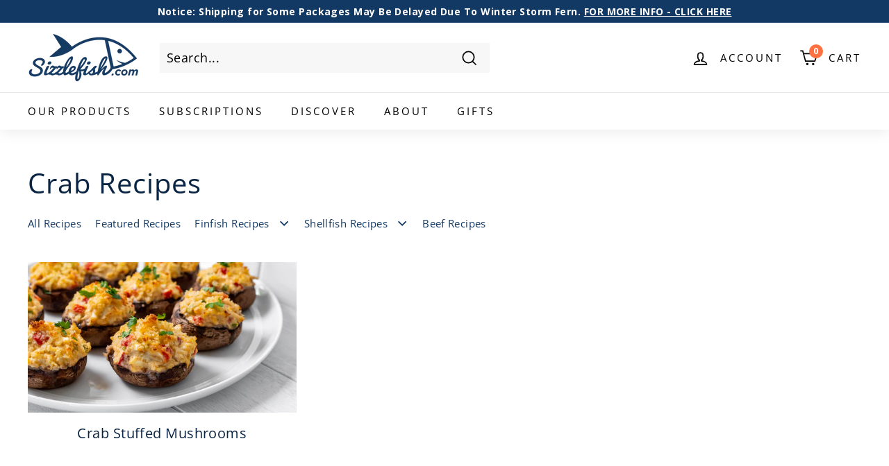

--- FILE ---
content_type: text/html; charset=utf-8
request_url: https://www.sizzlefish.com/blogs/crab-recipes/tagged/crab-stuffed-mushrooms
body_size: 63722
content:
<!doctype html>
<html class="no-js" lang="en" dir="ltr">
  <head>
    


    <!-- Preorder Panda Pixel start -->
    <script async src="https://pre.bossapps.co/js/script?shop=sizzlefish.myshopify.com"></script>
    <!-- Preorder Panda Pixel ended -->

    <meta charset="utf-8">
    <meta http-equiv="X-UA-Compatible" content="IE=edge,chrome=1">
    <meta name="viewport" content="width=device-width,initial-scale=1">
    <meta name="theme-color" content="#001429">
    <link rel="canonical" href="https://www.sizzlefish.com/blogs/crab-recipes/tagged/crab-stuffed-mushrooms">
    <script src="https://ajax.googleapis.com/ajax/libs/jquery/3.5.1/jquery.min.js" rel="preload"></script>
    <link rel="preload" as="script" href="//www.sizzlefish.com/cdn/shop/t/514/assets/theme.js?v=36954976465926021961761132709">

    <script src="https://cdn.jsdelivr.net/npm/axios@0.21.1/dist/axios.min.js"></script>


  <script
    type="text/javascript"
    async
    src="https://static.rechargecdn.com/assets/js/widget.min.js?shop=sizzlefish.myshopify.com"
  ></script>


    
    <script defer src="https://static.rechargecdn.com/assets/storefront/recharge-client-1.46.0.min.js"></script>
   <script>
  document.addEventListener('DOMContentLoaded', function () {
    if (!window.recharge || !recharge.init) {
      console.warn('Recharge client not loaded yet; recharge.init skipped');
      return;
    }

    recharge.init({
      // optional when in a shopify environment
      storeIdentifier: 'sizzlefish.myshopify.com',
      // required for API access
      storefrontAccessToken: 'strfnt_52609add0723987364d85fa5443e2caa9c0f28529ec3da9b4e721c628acdf8b9',
     // strfnt_52609add0723987364d85fa5443e2caa9c0f28529ec3da9b4e721c628acdf8b9
     //storefrontAccessToken: 'db6eb2166e70c653fa7dab19e70f14e9',
      // retry middleware function if/when Recharge session expires
      loginRetryFn: () => {
        return recharge.auth.loginShopifyAppProxy().then((session) => {
          // do anything you want with the session here
          return session;
        });
      },
    });
  });
</script>
   
    

    

    <link rel="preconnect" href="https://cdn.shopify.com">
    <link rel="preconnect" href="https://fonts.shopifycdn.com">
    <link rel="dns-prefetch" href="https://productreviews.shopifycdn.com">
    <link rel="dns-prefetch" href="https://ajax.googleapis.com">
    <link rel="dns-prefetch" href="https://maps.googleapis.com">
    <link rel="dns-prefetch" href="https://maps.gstatic.com">

    <link rel="preconnect" href="https://fonts.googleapis.com">
    <link rel="preconnect" href="https://fonts.gstatic.com" crossorigin>
    <link
      href="https://fonts.googleapis.com/css2?family=Playfair+Display:ital,wght@0,400..900;1,400..900&display=swap"
      rel="stylesheet"
    ><!-- <link rel="shortcut icon" href="//www.sizzlefish.com/cdn/shop/files/sizzlefish-favicon_6662b5bc-b499-473b-839e-737bf9c30f2a_32x32.png?v=1649784820" type="image/png" /> -->
      <link
        rel="shortcut icon"
        href="https://cdn.shopify.com/s/files/1/0250/8353/files/sizzlefish-favicon.png?v=1617033206"
        type="image/png"
      ><!--
      By using this audio pixel code, the Customer hereby instructs AudioGO toProcess Personal Data in its quality as a sub-processor. The ownership and control of Personal Data remains with Customer, and Customer will always remain the Data Controller. Customer is responsible for compliance with its obligations as Data Controller under the Data Protection Laws, in particular for justification of any transmission of Personal Data to AudioGO (including but not limited providing any required notices and obtaining any required consents from the data subjects), and for its decisions concerning the Processing and use of the Personal Data.
    -->
    <img
      src="https://us-34450-adswizz.attribution.adswizz.com/fire?pixelId=a8ff5b58-868f-46dc-8d4e-ca607a547f2e&type=sitevisit&subtype=HomePage&aw_0_req.gdpr=true&redirectURL=[base64]"
      height="0"
      width="0"
      style="display: none; visibility: hidden;"
    >
    <script>
      /* >> TriplePixel :: start*/
      ~(function (W, H, A, L, E, _) {
        function O(T, R) {
          void 0 === R && (R = !1),
            (H = new XMLHttpRequest()),
            H.open('GET', '//triplewhale-pixel.web.app/triplepx.txt?' + ~(Date.now() / 9e7), !0),
            H.send(null),
            (H.onreadystatechange = function () {
              4 === H.readyState && 200 === H.status
                ? setTimeout(function () {
                    return eval(H.responseText);
                  }, 50)
                : (299 < H.status || H.status < 200) && T && !R && ((R = !0), O(T - 1));
            });
        }
        if (((L = window), !L[H + 'sn'])) {
          L[H + 'sn'] = 1;
          try {
            A.setItem(H, 1 + (0 | A.getItem(H) || 0)),
              W.includes('⇈') && A.setItem(H + 'Stg', 1 + (0 | A.getItem(H + 'Stg') || 0)),
              (E = JSON.parse(A.getItem(H + 'U') || '[]')).push(location.href),
              A.setItem(H + 'U', JSON.stringify(E));
          } catch (e) {}
          A.getItem('"!nC`') ||
            ((A = L),
            A[H] ||
              ((L = function () {
                return Date.now().toString(36) + '_' + Math.random().toString(36);
              }),
              (E = A[H] =
                function (t, e) {
                  return (W = L()), (E._q = E._q || []).push([W, t, e]), (E._headless = !0), W;
                }),
              (E.ch = W),
              O(5)));
        }
      })('', 'TriplePixel', localStorage);
      /* << TriplePixel :: end*/
    </script>
    <!-- Data Shoppers -->

    <script type="text/javascript">
      (function () {
        var e = document.getElementsByTagName('script')[0];
        var d = document.createElement('script');
        var date = new Date();
        var newDate =
          date.getFullYear() +
          '-' +
          String(date.getDate()).padStart(2, '0') +
          '-' +
          String(date.getHours()).padStart(2, '0');
        d.src =
          'https://main.dashboard.datashopper.com/script?request_id=sizzlefish&date=' + encodeURIComponent(newDate);
        d.type = 'text/javascript';
        d.async = true;
        d.defer = true;
        e.parentNode.insertBefore(d, e);
      })();
    </script>

    <!-- Facebook Domain Verficiation -->
    <meta name="facebook-domain-verification" content="52zt9k57zzre9lqg62k0f6c80lo05h">
    <script>
      (function (w, d, s, l, i) {
        w[l] = w[l] || [];
        w[l].push({ 'gtm.start': new Date().getTime(), event: 'gtm.js' });
        var f = d.getElementsByTagName(s)[0],
          j = d.createElement(s),
          dl = l != 'dataLayer' ? '&l=' + l : '';
        j.async = true;
        j.src = '//www.googletagmanager.com/gtm.js?id=' + i + dl;
        f.parentNode.insertBefore(j, f);
      })(window, document, 'script', 'dataLayer', 'GTM-K2LWBL');
    </script><title>Crab Recipes
 &ndash; Tagged &quot;Crab Stuffed Mushrooms&quot;&ndash; Sizzlefish
</title>
<meta property="og:site_name" content="Sizzlefish">
  <meta property="og:url" content="https://www.sizzlefish.com/blogs/crab-recipes/tagged/crab-stuffed-mushrooms">
  <meta property="og:title" content="Crab Recipes">
  <meta property="og:type" content="website">
  <meta property="og:description" content="Your trusted online seafood market. Natural, fresh wild salmon and seafood delivery. Order lobster, salmon, shrimp, sea bass, scallops, cod, crab cakes, haddock and more. Enjoy our wide variety of wild caught fish and shellfish, plus fast free shipping on orders over $100."><meta property="og:image" content="http://www.sizzlefish.com/cdn/shop/files/sizzlefish_logo_blue_8c95fd17-3ca3-4224-b1ef-15bb88de7dbf.png?v=1649685676">
    <meta property="og:image:secure_url" content="https://www.sizzlefish.com/cdn/shop/files/sizzlefish_logo_blue_8c95fd17-3ca3-4224-b1ef-15bb88de7dbf.png?v=1649685676">
    <meta property="og:image:width" content="1200">
    <meta property="og:image:height" content="628"><meta name="twitter:site" content="@sizzlefishfit?ref_src=twsrc%5Egoogle%7Ctwcamp%5Eserp%7Ctwgr%5Eauthor">
  <meta name="twitter:card" content="summary_large_image">
  <meta name="twitter:title" content="Crab Recipes">
  <meta name="twitter:description" content="Your trusted online seafood market. Natural, fresh wild salmon and seafood delivery. Order lobster, salmon, shrimp, sea bass, scallops, cod, crab cakes, haddock and more. Enjoy our wide variety of wild caught fish and shellfish, plus fast free shipping on orders over $100.">
<style data-shopify>@font-face {
  font-family: Lato;
  font-weight: 400;
  font-style: normal;
  font-display: swap;
  src: url("//www.sizzlefish.com/cdn/fonts/lato/lato_n4.c3b93d431f0091c8be23185e15c9d1fee1e971c5.woff2") format("woff2"),
       url("//www.sizzlefish.com/cdn/fonts/lato/lato_n4.d5c00c781efb195594fd2fd4ad04f7882949e327.woff") format("woff");
}

  @font-face {
  font-family: "Open Sans";
  font-weight: 400;
  font-style: normal;
  font-display: swap;
  src: url("//www.sizzlefish.com/cdn/fonts/open_sans/opensans_n4.c32e4d4eca5273f6d4ee95ddf54b5bbb75fc9b61.woff2") format("woff2"),
       url("//www.sizzlefish.com/cdn/fonts/open_sans/opensans_n4.5f3406f8d94162b37bfa232b486ac93ee892406d.woff") format("woff");
}


  @font-face {
  font-family: "Open Sans";
  font-weight: 600;
  font-style: normal;
  font-display: swap;
  src: url("//www.sizzlefish.com/cdn/fonts/open_sans/opensans_n6.15aeff3c913c3fe570c19cdfeed14ce10d09fb08.woff2") format("woff2"),
       url("//www.sizzlefish.com/cdn/fonts/open_sans/opensans_n6.14bef14c75f8837a87f70ce22013cb146ee3e9f3.woff") format("woff");
}

  @font-face {
  font-family: "Open Sans";
  font-weight: 400;
  font-style: italic;
  font-display: swap;
  src: url("//www.sizzlefish.com/cdn/fonts/open_sans/opensans_i4.6f1d45f7a46916cc95c694aab32ecbf7509cbf33.woff2") format("woff2"),
       url("//www.sizzlefish.com/cdn/fonts/open_sans/opensans_i4.4efaa52d5a57aa9a57c1556cc2b7465d18839daa.woff") format("woff");
}

  @font-face {
  font-family: "Open Sans";
  font-weight: 600;
  font-style: italic;
  font-display: swap;
  src: url("//www.sizzlefish.com/cdn/fonts/open_sans/opensans_i6.828bbc1b99433eacd7d50c9f0c1bfe16f27b89a3.woff2") format("woff2"),
       url("//www.sizzlefish.com/cdn/fonts/open_sans/opensans_i6.a79e1402e2bbd56b8069014f43ff9c422c30d057.woff") format("woff");
}

</style><link href="//www.sizzlefish.com/cdn/shop/t/514/assets/theme.css?v=47758693582790369221769603510" rel="stylesheet" type="text/css" media="all" />
    <link href="//www.sizzlefish.com/cdn/shop/t/514/assets/custom.css?v=131357750258669007711761132709" rel="stylesheet" type="text/css" media="all" />
<style data-shopify>:root {
    --typeHeaderPrimary: Lato;
    --typeHeaderFallback: sans-serif;
    --typeHeaderSize: 50px;
    --typeHeaderWeight: 400;
    --typeHeaderLineHeight: 1.1;
    --typeHeaderSpacing: 0.0em;

    --typeBasePrimary:"Open Sans";
    --typeBaseFallback:sans-serif;
    --typeBaseSize: 18px;
    --typeBaseWeight: 400;
    --typeBaseSpacing: 0.025em;
    --typeBaseLineHeight: 1.5;

    --colorSmallImageBg: #ffffff;
    --colorSmallImageBgDark: #f7f7f7;
    --colorLargeImageBg: #e7e7e7;
    --colorLargeImageBgLight: #ffffff;

    --iconWeight: 4px;
    --iconLinecaps: miter;

    
      --buttonRadius: 3px;
      --btnPadding: 11px 25px;
    

    
      --roundness: 0px;
    

    
      --gridThickness: 1px;
    

    --productTileMargin: 5%;
    --collectionTileMargin: 2%;

    --swatchSize: 40px;
  }

  @media screen and (max-width: 768px) {
    :root {
      --typeBaseSize: 16px;

      
        --roundness: 0px;
        --btnPadding: 9px 17px;
      
    }
  }</style><script>
    function getQueryVariable(variable) {
        var query = window.location.search.substring(1);
        var vars = query.split("&");
        for (var i = 0; i < vars.length; i++) {
            var pair = vars[i].split("=");
            if (pair[0] == variable) {
                return pair[1];
            }
        }
        return (false);
    }
//stores a cookie with value in a variable
function setCookie(cname, cvalue, exdays) {
    var d = new Date();
    d.setTime(d.getTime() + (exdays * 24 * 60 * 60 * 1000));
    var expires = "expires=" + d.toUTCString();
    document.cookie = cname + "=" + cvalue + "; " + expires;
}

function subSalePriceUpdate(discount, period, offEachBox, distype) {

    var per_shipment = $('.per-shipment');
    var sub_box_price = $('.sub-box-price');
    var bundle_price_container = $('.bundle_pricing_box');
    var bundle_product_card = $('.bundle-product-variant-card');
    var bundle_breaks = $('.bundle-product-variant-card').find('br');
    var sub_price_text = $('.bundle-product-variant-card').find('.sub-money-text');

    //var strikethrough = `<p style="font-weight: bold;font-size: 14px;text-decoration: line-through;margin-top: 14px;margin-bottom: -4px; line-height: 1.7em;"></p>`

    if (offEachBox > 0) {
        for (i = 0; i < bundle_product_card.length; i++) {
            per_shipment[i].innerHTML = "First Shipment";

            var original_price = parseFloat(sub_box_price[i].dataset.price);

            if (distype == "percent") {
                original_price = (original_price*100).toFixed(0);
                var newPrice = Math.ceil((original_price - (original_price * (offEachBox / 100))))/100;
            } else {
                original_price = (original_price*100).toFixed(0);
                 var newPrice = (((original_price)- (offEachBox*100))/100).toFixed(2);
            }
            var compare_at = document.createElement('p');
            //assign font-weight, font-size, text-decoration, line-through, margin-top, margin-bottom, and line-height styles to compare_at 
            compare_at.style.fontWeight = "bold";
            compare_at.style.fontSize = "14px";
            compare_at.style.textDecoration = "line-through";
            compare_at.style.marginTop = "14px";
            compare_at.style.marginBottom = "-4px";
            compare_at.style.lineHeight = "1.7em";
            compare_at.innerHTML = "$" + (original_price/100).toFixed(2);
            //var compare_at = `<p style="font-weight: bold;font-size: 14px;text-decoration: line-through;margin-top: 14px;margin-bottom: -4px; line-height: 1.7em;">$${original_price}</p>`
            bundle_price_container[i].prepend(compare_at);
            //remove bundle_breaks[i]
            bundle_breaks[i].remove();
            sub_price_text[i].innerHTML = "$" + newPrice;

        }
    }

}

function getCookie(cname) {
    var name = cname + "=";
    var ca = document.cookie.split(';');
    for (var i = 0; i < ca.length; i++) {
        var c = ca[i];
        while (c.charAt(0) == ' ') c = c.substring(1);
        if (c.indexOf(name) == 0) return c.substring(name.length, c.length);
    }
    return "";
}
var sub_discount = getQueryVariable('sub_discount').toString().toUpperCase();
var single_discount = getQueryVariable('one_discount').toString().toUpperCase();

var single_banner = false;
var subscription_banner = false;


//sets the cookie based on the result of getQueryVariable()
if (sub_discount != "FALSE") {
    setCookie('sub_dis', sub_discount, 2);
}
if (single_discount != "FALSE") {
    setCookie('single_dis', single_discount, 2);
}
var sub_cookie = getCookie('sub_dis'); //get subscription discount cookie

if (sub_cookie != "") {
    var sub_cookie_value = sub_cookie; //store the value of the cookie to a variable
}

var single_cookie = getCookie('single_dis'); //get single discount cookie
if (single_cookie != "") {
    var single_cookie_value = single_cookie; //store the value of the cookie to a variable
}

function updateOtherButtons(itemnum, qty) {
    // Select only the links that navigate to '/pages/choose-your-box'
    var chooseBoxLinks = document.querySelectorAll('a[href="/pages/choose-your-box"]');
    chooseBoxLinks.forEach(function(link) {
        // Set the onclick attribute to add the promo item, prevent default behavior, and ensure correct URL handling
        link.setAttribute('onclick', `addPromoItem({${itemnum}:${qty}}); return false;`);
    });
}

/**
 * Keep in mind there are 2 types of subscriptions: Items and Discounts
 * 
 * So make sure you are calling the right addPromo... method 
 * And make sure you add ALL of the necessary details 
 */
function setSubscriptionBanner(choice, code) {
    console.log("discount code: " + code);
    var page_path = window.location.pathname;
    if (page_path == '/pages/subscription-info') {
        var is_subscriber = document.getElementById('check-subscriber').dataset.isSubscriber;

        if ((choice == 'WELCOME50' || choice == 'TRACY3WI')&& is_subscriber != 'true') {
            var promoBan = document.createElement('div');
            promoBan.setAttribute("class", "promo_banner shopify-section js-promo-banner");
            promoBan.innerHTML = `<p class="promo_message">$25 OFF Your First Order + $25 OFF Your Next Order</p>
            <a style="background-color: #ff7141; " class="btn promo_btn" href="/pages/choose-your-box" >Claim Promo</a>`;
        }
        else if (choice == 'LOBSTER' && is_subscriber != 'true') {
            var promoBan = document.createElement('div');
            promoBan.setAttribute("class", "promo_banner shopify-section js-promo-banner");
            promoBan.innerHTML = `<p class="promo_message">Two FREE Maine Lobster Tails in Your First Subscription Box</p>
            <a style="background-color: #ff7141; " class="btn promo_btn" href="/pages/choose-your-box" onClick="addPromoItem({42309256183946:1})" >Claim Promo</a>`;
        }
        else if (choice == 'HALIBUT' && is_subscriber != 'true') {
            var promoBan = document.createElement('div');
            promoBan.setAttribute("class", "promo_banner shopify-section js-promo-banner");
            promoBan.innerHTML = `<p class="promo_message">One FREE Lb of Wild Alaska Halibut in Your First Subscription Box</p>
            <a style="background-color: #ff7141; " class="btn promo_btn" href="/pages/choose-your-box" onClick="addPromoItem({42377711353994:1})" >Claim Promo</a>`;
        }
        else if (choice == 'SNOWCRAB' && is_subscriber != 'true') {
            var promoBan = document.createElement('div');
            promoBan.setAttribute("class", "promo_banner shopify-section js-promo-banner");
            promoBan.innerHTML = `<p class="promo_message">One FREE Lb of Alaska Snow Crab in Your First Subscription Box</p>
            <a style="background-color: #ff7141; " class="btn promo_btn" href="/pages/choose-your-box" onClick="addPromoItem({42674894897290:1})" >Claim Promo</a>`;
        }
        else if (choice == 'SOCKEYE' && is_subscriber != 'true') {
            var promoBan = document.createElement('div');
            promoBan.setAttribute("class", "promo_banner shopify-section js-promo-banner");
            promoBan.innerHTML = `<p class="promo_message">One FREE Lb of Wild Alaska Sockeye Salmon in Your First Subscription Box</p>
            <a style="background-color: #ff7141; " class="btn promo_btn" href="/pages/choose-your-box" onClick="addPromoItem({42541083689098:1})" >Claim Promo</a>`;
        }
        else if (choice == '2SOCKEYE' && is_subscriber != 'true') {
            var promoBan = document.createElement('div');
            promoBan.setAttribute("class", "promo_banner shopify-section js-promo-banner");
            promoBan.innerHTML = `<p class="promo_message">Two FREE Lbs of Wild Alaska Sockeye Salmon in Your First Subscription Box</p>
            <a style="background-color: #ff7141; " class="btn promo_btn" href="/pages/choose-your-box" onClick="addPromoItem({42541083689098:2})" >Claim Promo</a>`;
        }
        else if (choice == 'BRISTOL' && is_subscriber != 'true') {
            var promoBan = document.createElement('div');
            promoBan.setAttribute("class", "promo_banner shopify-section js-promo-banner");
            promoBan.innerHTML = `<p class="promo_message">THREE FREE Lbs of Alaska Bristol Bay Sockeye Salmon in Your First Subscription Box</p>
            <a style="background-color: #ff7141; " class="btn promo_btn" href="/pages/choose-your-box" onClick="addPromoItem({45816718065802:1})" >Claim Promo</a>`;
            updateOtherButtons(45816718065802, 1);
        }
        else if (choice == 'ATLANTIC' && is_subscriber != 'true') {
            var promoBan = document.createElement('div');
            promoBan.setAttribute("class", "promo_banner shopify-section js-promo-banner");
            promoBan.innerHTML = `<p class="promo_message">One FREE Lb of Atlantic Salmon in Your First Subscription Box</p>
            <a style="background-color: #ff7141; " class="btn promo_btn" href="/pages/choose-your-box" onClick="addPromoItem({42479852814474:1})" >Claim Promo</a>`;
        }
        else if (choice == 'CRABCAKE' && is_subscriber != 'true') {
            var promoBan = document.createElement('div');
            promoBan.setAttribute("class", "promo_banner shopify-section js-promo-banner");
            promoBan.innerHTML = `<p class="promo_message">FOUR FREE Maryland Jumbo Lump Crab Cakes In Your First Subscription Box</p>
            <a style="background-color: #ff7141; " class="btn promo_btn" href="/pages/choose-your-box" onClick="addPromoItem({42431532171402:1})" >Claim Promo</a>`;
        }
        else if (choice == '2SHRIMP' && is_subscriber != 'true') {
            var promoBan = document.createElement('div');
            promoBan.setAttribute("class", "promo_banner shopify-section js-promo-banner");
            promoBan.innerHTML = `<p class="promo_message">Two FREE Lbs of NC Shrimp in Your First Subscription Box</p>
            <a style="background-color: #ff7141; " class="btn promo_btn" href="/pages/choose-your-box" onClick="addPromoItem({42397142450314:2})" >Claim Promo</a>`;
        }
        else if (choice == '2HALIBUT' && is_subscriber != 'true') {
            var promoBan = document.createElement('div');
            promoBan.setAttribute("class", "promo_banner shopify-section js-promo-banner");
            promoBan.innerHTML = `<p class="promo_message">TWO FREE Lbs of Alaska Halibut With Your First Subscription Box</p>
            <a style="background-color: #ff7141; " class="btn promo_btn" href="/pages/choose-your-box" onClick="addPromoItem({47546406174858:1})" >Claim Promo</a>`;
            updateOtherButtons(47546406174858, 1);
        }
        else if (choice == 'SHRIMP4LIFE' && is_subscriber != 'true') {
            var promoBan = document.createElement('div');
            promoBan.setAttribute("class", "promo_banner shopify-section js-promo-banner");
            promoBan.innerHTML = `<p class="promo_message">One FREE Lb of Carolina Jumbo Shell-On Shrimp in Every Subscription Box for Life</p>
            <a style="background-color: #ff7141; " class="btn promo_btn" href="/pages/choose-your-box" onClick="addPromoItem({42692810768522:1})" >Claim Promo</a>`;
            updateOtherButtons(42692810768522, 1);
        }
        else if (choice == 'IVORY25' && is_subscriber != 'true') {
            var promoBan = document.createElement('div');
            promoBan.setAttribute("class", "promo_banner shopify-section js-promo-banner");
            promoBan.innerHTML = `<p class="promo_message">One FREE Lb of Ivory King Salmon + $25 OFF Your First Subscription Box</p>
            <a style="background-color: #ff7141; " class="btn promo_btn" href="/pages/choose-your-box" onClick="addPromoItem({42552925257866:1})" >Claim Promo</a>`;
        }
         else if ((choice == "WELCOME" || choice == "WELCOMEYT" || choice == "WELCOME10" || choice == "WELCOMEFB" || choice == "WELCOMETT") && is_subscriber != 'true') {
            var promoBan = document.createElement('div');
            promoBan.setAttribute("class", "promo_banner shopify-section js-promo-banner");
            promoBan.innerHTML = `<p class="promo_message">10% OFF Your First Subscription Box</p>
            <a style="background-color: #ff7141; " class="btn promo_btn" href="/pages/choose-your-box" >Claim Promo</a>`;
        } else if ((choice == "WELCOME" || choice == "SIZZLE15" || choice == "UPGRADED15") && is_subscriber != 'true') {
            var promoBan = document.createElement('div');
            promoBan.setAttribute("class", "promo_banner shopify-section js-promo-banner");
            promoBan.innerHTML = `<p class="promo_message">15% OFF Your First Subscription Box</p>
            <a style="background-color: #ff7141; " class="btn promo_btn" href="/pages/choose-your-box" >Claim Promo</a>`;
        }

    }
    if (page_path == '/pages/choose-your-box' ) {
        var is_subscriber = document.getElementById('check-subscriber').dataset.isSubscriber;
        if ((choice == 'WELCOME50') && is_subscriber != 'true') {
            var promoBan = document.createElement('div');
            promoBan.setAttribute("class", "promo_banner promo_banner_claimed shopify-section js-promo-banner");
            promoBan.innerHTML = `<p class="promo_message">$25 OFF Your First Order + $25 OFF Your Next Order Claimed!</p>`;
        }
        else if (choice == 'LOBSTER' && is_subscriber != 'true') {
            var promoBan = document.createElement('div');
            promoBan.setAttribute("class", "promo_banner promo_banner_claimed shopify-section js-promo-banner");
            promoBan.innerHTML = `<p class="promo_message">Two FREE Maine Lobster Tails In Your First Box Claimed!</p>`;
        } 
        
        else if (choice == 'HALIBUT' && is_subscriber != 'true') {
            var promoBan = document.createElement('div');
            promoBan.setAttribute("class", "promo_banner promo_banner_claimed shopify-section js-promo-banner");
            promoBan.innerHTML = `<p class="promo_message">One FREE Lb of Alaksa Halibut In Your First Box Claimed!</p>`;
        } 
        else if (choice == 'SNOWCRAB' && is_subscriber != 'true') {
            var promoBan = document.createElement('div');
            promoBan.setAttribute("class", "promo_banner promo_banner_claimed shopify-section js-promo-banner");
            promoBan.innerHTML = `<p class="promo_message">One FREE Lb of Alaksa Snow Crab In Your First Box Claimed!</p>`;
        } 
        else if (choice == 'SOCKEYE' && is_subscriber != 'true') {
            var promoBan = document.createElement('div');
            promoBan.setAttribute("class", "promo_banner promo_banner_claimed shopify-section js-promo-banner");
            promoBan.innerHTML = `<p class="promo_message">One FREE Lb of Alaksa Sockeye Salmon In Your First Box Claimed!</p>`;
        } 
        else if (choice == '2SOCKEYE' && is_subscriber != 'true') {
            var promoBan = document.createElement('div');
            promoBan.setAttribute("class", "promo_banner promo_banner_claimed shopify-section js-promo-banner");
            promoBan.innerHTML = `<p class="promo_message">Two FREE Lbs of Alaksa Sockeye Salmon In Your First Box Claimed!</p>`;
        } 
        else if (choice == 'BRISTOL' && is_subscriber != 'true') {
            var promoBan = document.createElement('div');
            promoBan.setAttribute("class", "promo_banner promo_banner_claimed shopify-section js-promo-banner");
            promoBan.innerHTML = `<p class="promo_message">THREE FREE Lbs of Bristol Bay Sockeye Salmon In Your First Box Claimed!</p>`;
        }   
        else if (choice == 'ATLANTIC' && is_subscriber != 'true') {
            var promoBan = document.createElement('div');
            promoBan.setAttribute("class", "promo_banner promo_banner_claimed shopify-section js-promo-banner");
            promoBan.innerHTML = `<p class="promo_message">One FREE Lb of Atlantic Salmon In Your First Box Claimed!</p>`;
        } 
        else if (choice == 'CRABCAKE' && is_subscriber != 'true') {
            var promoBan = document.createElement('div');
            promoBan.setAttribute("class", "promo_banner promo_banner_claimed shopify-section js-promo-banner");
            promoBan.innerHTML = `<p class="promo_message">Four FREE Maryland Jumbo Lump Crab Cakes in Your First Box Claimed</p>`;
        } 
        else if (choice == '2SHRIMP' && is_subscriber != 'true') {
            var promoBan = document.createElement('div');
            promoBan.setAttribute("class", "promo_banner promo_banner_claimed shopify-section js-promo-banner");
            promoBan.innerHTML = `<p class="promo_message">Two FREE Lbs of NC Shrimp In Your First Box Claimed!</p>`;
        } 
        else if (choice == '2HALIBUT' && is_subscriber != 'true') {
            var promoBan = document.createElement('div');
            promoBan.setAttribute("class", "promo_banner promo_banner_claimed shopify-section js-promo-banner");
            promoBan.innerHTML = `<p class="promo_message">2 FREE Lbs of Alaska Halibut In Your First Box Claimed</p>`;
        } 
        else if (choice == 'SHRIMP4LIFE' && is_subscriber != 'true') {
            var promoBan = document.createElement('div');
            promoBan.setAttribute("class", "promo_banner promo_banner_claimed shopify-section js-promo-banner");
            promoBan.innerHTML = `<p class="promo_message">FREE Lb of Shrimp In Every Subscription Box for Life Claimed</p>`;
        } 
        else if (choice == 'IVORY25' && is_subscriber != 'true') {
            var promoBan = document.createElement('div');
            promoBan.setAttribute("class", "promo_banner promo_banner_claimed shopify-section js-promo-banner");
            promoBan.innerHTML = `<p class="promo_message">One FREE Lb of Ivory King Salmon + $25 OFF Your First Box Claimed!</p>`;
        } 
        else if ((choice == "WELCOME" || choice == "WELCOMEYT" || choice == "WELCOME10" || choice == "WELCOMEFB" || choice == "WELCOMETT" ) && is_subscriber != 'true') {
            var promoBan = document.createElement('div');
            promoBan.setAttribute("class", "promo_banner promo_banner_claimed shopify-section js-promo-banner");
            promoBan.innerHTML = `<p class="promo_message">10% OFF Your First Subscription Box Claimed!</p>`;
        }
        else if ((choice == "WELCOME15" || choice == "SIZZLE15" || choice == "UPGRADED15") && is_subscriber != 'true') {
            var promoBan = document.createElement('div');
            promoBan.setAttribute("class", "promo_banner promo_banner_claimed shopify-section js-promo-banner");
            promoBan.innerHTML = `<p class="promo_message">15% OFF Your First Subscription Box Claimed!</p>`;
        }
    }
    if (page_path == '/pages/subscription-sign-up' || page_path == '/pages/choose-your-box') {
        var is_subscriber = document.getElementById('check-subscriber').dataset.isSubscriber;
        if (choice == 'WELCOME50' && is_subscriber != 'true') {
            var promoBan = document.createElement('div');
            promoBan.setAttribute("class", "promo_banner promo_banner_claimed shopify-section js-promo-banner");
            promoBan.innerHTML = `<p class="promo_message">$25 OFF Your First Order + $25 OFF Your Next Order Claimed!</p>`;
            if (page_path == '/pages/choose-your-box') {
                subSalePriceUpdate("WELCOME50", 2, 25);
            }
        }
        else if (choice == 'TRACY3WI' && is_subscriber != 'true') {
            var promoBan = document.createElement('div');
            promoBan.setAttribute("class", "promo_banner promo_banner_claimed shopify-section js-promo-banner");
            promoBan.innerHTML = `<p class="promo_message">$25 OFF Your First Order + $25 OFF Your Next Order Claimed!</p>`;
            if (page_path == '/pages/choose-your-box') {
                subSalePriceUpdate("TRACY3WI", 2, 25);
            }
        }
        else if (choice == 'LOBSTER' && is_subscriber != 'true') {
            var promoBan = document.createElement('div');
            promoBan.setAttribute("class", "promo_banner promo_banner_claimed shopify-section js-promo-banner");
            promoBan.innerHTML = `<p class="promo_message">Two FREE Maine Lobster Tails In Your First Box Claimed!</p>`;
        } 
        else if (choice == 'HALIBUT' && is_subscriber != 'true') {
            var promoBan = document.createElement('div');
            promoBan.setAttribute("class", "promo_banner promo_banner_claimed shopify-section js-promo-banner");
            promoBan.innerHTML = `<p class="promo_message">One FREE Lb of Alaksa Halibut In Your First Box Claimed!</p>`;
        } 
        else if (choice == 'SOCKEYE' && is_subscriber != 'true') {
            var promoBan = document.createElement('div');
            promoBan.setAttribute("class", "promo_banner promo_banner_claimed shopify-section js-promo-banner");
            promoBan.innerHTML = `<p class="promo_message">One FREE Lb of Alaksa Sockeye Salmon In Your First Box Claimed!</p>`;
        } 
        else if (choice == '2SOCKEYE' && is_subscriber != 'true') {
            var promoBan = document.createElement('div');
            promoBan.setAttribute("class", "promo_banner promo_banner_claimed shopify-section js-promo-banner");
            promoBan.innerHTML = `<p class="promo_message">Two FREE Lbs of Alaksa Sockeye Salmon In Your First Box Claimed!</p>`;
        } 
        else if (choice == 'BRISTOL' && is_subscriber != 'true') {
            var promoBan = document.createElement('div');
            promoBan.setAttribute("class", "promo_banner promo_banner_claimed shopify-section js-promo-banner");
            promoBan.innerHTML = `<p class="promo_message">Three FREE Lbs of Bristol Bay Sockeye Salmon In Your First Box Claimed!</p>`;
        }   
        else if (choice == 'ATLANTIC' && is_subscriber != 'true') {
            var promoBan = document.createElement('div');
            promoBan.setAttribute("class", "promo_banner promo_banner_claimed shopify-section js-promo-banner");
            promoBan.innerHTML = `<p class="promo_message">One FREE Lb of Atlantic Salmon In Your First Box Claimed!</p>`;
        } 
        else if (choice == 'CRABCAKE' && is_subscriber != 'true') {
            var promoBan = document.createElement('div');
            promoBan.setAttribute("class", "promo_banner promo_banner_claimed shopify-section js-promo-banner");
            promoBan.innerHTML = `<p class="promo_message">Four FREE Maryland Jumbo Lump Crab Cakes in Your First Box Claimed</p>`;
        } 
        else if (choice == '2SHRIMP' && is_subscriber != 'true') {
            var promoBan = document.createElement('div');
            promoBan.setAttribute("class", "promo_banner promo_banner_claimed shopify-section js-promo-banner");
            promoBan.innerHTML = `<p class="promo_message">Two FREE Lbs of NC Shrimp In Your First Box Claimed!</p>`;
        }
        else if (choice == '2HALIBUT' && is_subscriber != 'true') {
            var promoBan = document.createElement('div');
            promoBan.setAttribute("class", "promo_banner promo_banner_claimed shopify-section js-promo-banner");
            promoBan.innerHTML = `<p class="promo_message">2 FREE Lbs of Alaksa Halibut in Your First Box Claimed!</p>`;
        }
        else if (choice == 'SHRIMP4LIFE' && is_subscriber != 'true') {
            var promoBan = document.createElement('div');
            promoBan.setAttribute("class", "promo_banner promo_banner_claimed shopify-section js-promo-banner");
            promoBan.innerHTML = `<p class="promo_message">FREE Lb of Shrimp In Every Subscription Box Claimed!</p>`;
        }
        else if (choice == 'IVORY25' && is_subscriber != 'true') {
            var promoBan = document.createElement('div');
            promoBan.setAttribute("class", "promo_banner promo_banner_claimed shopify-section js-promo-banner");
            promoBan.innerHTML = `<p class="promo_message">One FREE Lb of Ivory King Salmon + $25 OFF Your First Box Claimed!</p>`;
        }
        else if (choice == 'SNOWCRAB' && is_subscriber != 'true') {
            var promoBan = document.createElement('div');
            promoBan.setAttribute("class", "promo_banner promo_banner_claimed shopify-section js-promo-banner");
            promoBan.innerHTML = `<p class="promo_message">One FREE Lb of Alaska Snow Crab in Your First Box Claimed!</p>`;
        }
        else if ((choice == "WELCOME" || choice == "WELCOMEYT" || choice == "WELCOME10" || choice == "WELCOMEFB" || choice == "WELCOMETT") && is_subscriber != 'true') {
            var promoBan = document.createElement('div');
            promoBan.setAttribute("class", "promo_banner promo_banner_claimed shopify-section js-promo-banner");
            promoBan.innerHTML = `<p class="promo_message">10% OFF Your First Subscription Box Claimed!</p>`;
            if (page_path == '/pages/choose-your-box') {
                subSalePriceUpdate('WELCOME', 1, 10, "percent");
            }
        }
        else if ((choice == "SIZZLE15" || choice == "WELCOME15" || choice == "UPGRADED15" ) && is_subscriber != 'true') {
            var promoBan = document.createElement('div');
            promoBan.setAttribute("class", "promo_banner promo_banner_claimed shopify-section js-promo-banner");
            promoBan.innerHTML = `<p class="promo_message">15% OFF Your First Subscription Box Claimed!</p>`;
            if (page_path == '/pages/choose-your-box') {
                subSalePriceUpdate('WELCOME', 1, 15, "percent");
            }
        }
    }
    if ((page_path.indexOf('/products/wild-seafood-favorites-box') > -1 || page_path.indexOf('/products/sizzlefish-prime-subscription') > -1 || page_path.indexOf('/products/sizzlefish-prime-box') > -1 || page_path.indexOf('/products/sizzlefish-prime-plus-box') > -1 || page_path.indexOf('/products/sizzlefish-prime-plus-subscription-28-portions') > -1)) {
       
        if (choice == 'WELCOME50' && is_subscriber != 'true') {
            var promoBan = document.createElement('div');
            promoBan.setAttribute("class", "promo_banner promo_banner_claimed shopify-section js-promo-banner");
            promoBan.innerHTML = `<p class="promo_message">$25 OFF Your First Order + $25 OFF Your Next Order Claimed!</p>`;
            //subSalePriceUpdate("WELCOME50", 2, 25);
        }

        else if (choice == 'LOBSTER' && is_subscriber != 'true') {
            var promoBan = document.createElement('div');
            promoBan.setAttribute("class", "promo_banner promo_banner_claimed shopify-section js-promo-banner");
            promoBan.innerHTML = `<p class="promo_message">Two FREE Maine Lobster Tails In Your First Box Claimed!</p>`;
        }
        else if (choice == 'HALIBUT' && is_subscriber != 'true') {
            var promoBan = document.createElement('div');
            promoBan.setAttribute("class", "promo_banner promo_banner_claimed shopify-section js-promo-banner");
            promoBan.innerHTML = `<p class="promo_message">One FREE Lb of Alaksa Halibut In Your First Box Claimed!</p>`;
        }
        else if (choice == 'SNOWCRAB' && is_subscriber != 'true') {
            var promoBan = document.createElement('div');
            promoBan.setAttribute("class", "promo_banner promo_banner_claimed shopify-section js-promo-banner");
            promoBan.innerHTML = `<p class="promo_message">One FREE Lb of Alaksa Snow Crab In Your First Box Claimed!</p>`;
        }
        else if (choice == 'SOCKEYE' && is_subscriber != 'true') {
            var promoBan = document.createElement('div');
            promoBan.setAttribute("class", "promo_banner promo_banner_claimed shopify-section js-promo-banner");
            promoBan.innerHTML = `<p class="promo_message">One FREE Lb of Alaksa Sockeye Salmon In Your First Box Claimed!</p>`;
        }
        else if (choice == '2SOCKEYE' && is_subscriber != 'true') {
            var promoBan = document.createElement('div');
            promoBan.setAttribute("class", "promo_banner promo_banner_claimed shopify-section js-promo-banner");
            promoBan.innerHTML = `<p class="promo_message">Two FREE Lbs of Alaksa Sockeye Salmon In Your First Box Claimed!</p>`;
        }
        else if (choice == 'BRISTOL' && is_subscriber != 'true') {
            var promoBan = document.createElement('div');
            promoBan.setAttribute("class", "promo_banner promo_banner_claimed shopify-section js-promo-banner");
            promoBan.innerHTML = `<p class="promo_message">Three FREE Lbs of Bristol Bay Sockeye Salmon In Your First Box Claimed!</p>`;
        }
        else if (choice == 'ATLANTIC' && is_subscriber != 'true') {
            var promoBan = document.createElement('div');
            promoBan.setAttribute("class", "promo_banner promo_banner_claimed shopify-section js-promo-banner");
            promoBan.innerHTML = `<p class="promo_message">One FREE Lb of Atlantic Salmon In Your First Box Claimed!</p>`;
        }
        else if (choice == 'CRABCAKE' && is_subscriber != 'true') {
            var promoBan = document.createElement('div');
            promoBan.setAttribute("class", "promo_banner promo_banner_claimed shopify-section js-promo-banner");
            promoBan.innerHTML = `<p class="promo_message">Four FREE Maryland Jumbo Lump Crab Cakes in Your First Box Claimed</p>`;
        } 
        else if (choice == '2SHRIMP' && is_subscriber != 'true') {
            var promoBan = document.createElement('div');
            promoBan.setAttribute("class", "promo_banner promo_banner_claimed shopify-section js-promo-banner");
            promoBan.innerHTML = `<p class="promo_message">TWO FREE Lbs of NC Shrimp In Your First Box Claimed!</p>`;
        }
        else if (choice == '2HALIBUT' && is_subscriber != 'true') {
            var promoBan = document.createElement('div');
            promoBan.setAttribute("class", "promo_banner promo_banner_claimed shopify-section js-promo-banner");
            promoBan.innerHTML = `<p class="promo_message">2 FREE Lbs Of Alaska Halibut in Your First Box Claimed!</p>`;
        }
        else if (choice == 'SHRIMP4LIFE' && is_subscriber != 'true') {
            var promoBan = document.createElement('div');
            promoBan.setAttribute("class", "promo_banner promo_banner_claimed shopify-section js-promo-banner");
            promoBan.innerHTML = `<p class="promo_message">FREE Shrimp for Life Claimed!</p>`;
        }
        else if (choice == 'IVORY25' && is_subscriber != 'true') {
            var promoBan = document.createElement('div');
            promoBan.setAttribute("class", "promo_banner promo_banner_claimed shopify-section js-promo-banner");
            promoBan.innerHTML = `<p class="promo_message">One FREE Lb of Ivory King Salmon + $25 OFF Your First Box Claimed!</p>`;
        }
        else if ((choice == "WELCOME" || choice == "WELCOMEYT" || choice == "WELCOME10" || choice == "WELCOMEFB" || choice == "WELCOMETT") && is_subscriber != 'true') {
            var promoBan = document.createElement('div');
            promoBan.setAttribute("class", "promo_banner promo_banner_claimed shopify-section js-promo-banner");
            promoBan.innerHTML = `<p class="promo_message">10% OFF Your First Subscription Box Claimed!</p>`;
        } 
        else if ((choice == "WELCOME15" || choice == "SIZZLE15" || choice == "UPGRADED15" ) && is_subscriber != 'true') {
            var promoBan = document.createElement('div');
            promoBan.setAttribute("class", "promo_banner promo_banner_claimed shopify-section js-promo-banner");
            promoBan.innerHTML = `<p class="promo_message">15% OFF Your First Subscription Box Claimed!</p>`;
        } 
    }

    $('#MainContent').prepend(promoBan)
}


function addPromoItem(item) {
    console.log(item);
    if (item == "LOBSTER") {
        var payload = {42309256183946:1};
    }
    if (item == "2SHRIMP") {
        var payload = {42397142450314:2};
    }
    if (item =="2HALIBUT") {
        var payload = {47546406174858:1};
    }
    if (item =="SHRIMP4LIFE") {
        var payload = {42692810768522:1};
    }
    if (item == "IVORY25") {
        var payload = {42552925257866:1};
    }
    if (item == "SNOWCRAB") {
        var payload = {42674894897290:1};
    }
    if (item == "HALIBUT") {
        var payload = {42377711353994:1};
    }
    if (item == "SOCKEYE") {
        var payload = {42541083689098:1};
    }
    if (item == "BRISTOL") {
        var payload = {45816718065802:1};
    }
    if (item == "2SOCKEYE") {
        var payload = {42541083689098:2};
    }
    if (item == "ATLANTIC") {
        var payload = {42479852814474:1};
    }
    if (item == "CRABCAKE") {
        var payload = {42431532171402:1};
    }
    var payload = item;
    axios
        .post("/cart/update.js", {
        updates: 
            payload
        })
        .then(function (res) {
        window.SLIDECART_UPDATE();
        //redirect to /pages/subscription-sign-up
            window.location.href = "/pages/choose-your-box";
        }).catch(error => {
        console.log(error);
        });
}



$(document).ready(function () {

    //get the discount query parameter and store in variable
    var sub_discount = getQueryVariable('sub_discount').toString().toUpperCase();
    var single_discount = getQueryVariable('one_discount').toString().toUpperCase();

    var single_banner = false;
    var subscription_banner = false;

    //sets the cookie based on the result of getQueryVariable()
    if (sub_discount != 'FALSE') {
        setCookie('sub_dis', sub_discount, 2);
    }
    if (single_discount != 'FALSE') {
        setCookie('single_dis', single_discount, 2);
    }
    var sub_cookie = getCookie('sub_dis'); //get subscription discount cookie

    if (sub_cookie != "") {
        var sub_cookie_value = sub_cookie; //store the value of the cookie to a variable
    }

    var single_cookie = getCookie('single_dis'); //get single discount cookie
    if (single_cookie != "") {
        var single_cookie_value = single_cookie; //store the value of the cookie to a variable
    }
    //consider shortening to pass only the cookie or single_discount value to next step
    //Single Order Discounts 
   // if ((single_discount == "WELCOME10" || single_discount == "WELCOME") || (single_cookie_value == "WELCOME10" || single_cookie_value == "WELCOME")) {
   //     $('.welcome-discount-banner').show(); //logic to show the welcome50 banner SINGLE ORDERS
  //  }
    //Subscription Discounts
    if (sub_discount == "WELCOME50" || sub_cookie_value == "WELCOME50" || sub_discount == "MARIA50" || sub_cookie_value == "MARIA50" ) {
        setSubscriptionBanner("WELCOME50") //logic to show the welcome50 banner
    }
    else if ( sub_discount == "TRACY3WI" || sub_cookie_value == "TRACY3WI" ) {
        setSubscriptionBanner("TRACY3WI") //logic to show the TRACY BANNER
    }
    else if (sub_discount == "LOBSTER" || sub_cookie_value == "LOBSTER") {
        setSubscriptionBanner("LOBSTER") //logic to show the LOBSTER banner
    }
    else if (sub_discount == "2SOCKEYE" || sub_cookie_value == "2SOCKEYE") {
        setSubscriptionBanner("2SOCKEYE") //logic to show the 2SOCKEYE banner
    }
    else if (sub_discount == "BRISTOL" || sub_cookie_value == "BRISTOL") {
        setSubscriptionBanner("BRISTOL") //logic to show the BRISTOL banner
    }
    else if (sub_discount == "2HALIBUT" || sub_cookie_value == "2HALIBUT") {
        setSubscriptionBanner("2HALIBUT") //logic to show the 2HALIBUT banner
    }
    else if (sub_discount == "SHRIMP4LIFE" || sub_cookie_value == "SHRIMP4LIFE") {
        setSubscriptionBanner("SHRIMP4LIFE") //logic to show the SHRIMP4LIFE banner
    }
    else if (sub_discount == "SOCKEYE" || sub_cookie_value == "SOCKEYE") {
        setSubscriptionBanner("SOCKEYE") //logic to show the SOCKEYE banner
    }
    else if (sub_discount == "HALIBUT" || sub_cookie_value == "HALIBUT") {
        setSubscriptionBanner("HALIBUT") //logic to show the HALIUBT banner
    }
    else if (sub_discount == "SNOWCRAB" || sub_cookie_value == "SNOWCRAB") {
        setSubscriptionBanner("SNOWCRAB") //logic to show the Snow Crab banner
    }
    else if (sub_discount == "SOCKEYE" || sub_cookie_value == "SOCKEYE") {
        setSubscriptionBanner("SOCKEYE") //logic to show the Sockeye banner
    }
    else if (sub_discount == "CRABCAKE" || sub_cookie_value == "CRABCAKE") {
        setSubscriptionBanner("CRABCAKE") //logic to show the CRABCAKE banner
    }
    else if (sub_discount == "ATLANTIC" || sub_cookie_value == "ATLANTIC") {
        setSubscriptionBanner("ATLANTIC") //logic to show the ATLANTIC banner
    }
    else if (sub_discount == "2SHRIMP" || sub_cookie_value == "2SHRIMP") {
        setSubscriptionBanner("2SHRIMP") //logic to show the 2SHRIMP banner
    }
    else if (sub_discount == "IVORY25" || sub_cookie_value == "IVORY25") {
        setSubscriptionBanner("IVORY25") //logic to show the IVORY25 banner
    }
    else if (sub_discount == "WELCOME" || sub_cookie_value == "WELCOME" || sub_discount == "WELCOME10" || sub_cookie_value == "WELCOME10" || sub_discount == "WELCOMEFB" || sub_cookie_value == "WELCOMEFB" || sub_discount == "WELCOMEYT" || sub_cookie_value == "WELCOMEYT" || sub_discount == "WELCOMETT" || sub_cookie_value == "WELCOMETT" ) {
        if (sub_discount === sub_cookie_value) {
            setSubscriptionBanner(sub_discount); //logic to show the welcome10 banner
        } else {
            setSubscriptionBanner("WELCOME"); //logic to show the welcome10 banner
        }

    }
    else if (sub_discount == "WELCOME15" || sub_cookie_value == "WELCOME15" || sub_discount == "SIZZLE15" || sub_cookie_value == "SIZZLE15" || sub_discount == "UPGRADED15" || sub_cookie_value == "UPGRADED15" ) {
        if (sub_discount === sub_cookie_value) {
            setSubscriptionBanner(sub_discount); //logic to show the SIZZLE15 banner
        } else {
            setSubscriptionBanner("SIZZLE15"); //logic to show the SIZZLE15 banner
        }

    }



});
//shrimp 42397142450314
// ATLANTIC 42479852814474
</script><script>
      document.documentElement.className = document.documentElement.className.replace('no-js', 'js');

      window.theme = window.theme || {};
      theme.routes = {
        home: "/",
        collections: "/collections",
        cart: "/cart.js",
        cartPage: "/cart",
        cartAdd: "/cart/add.js",
        cartChange: "/cart/change.js",
        search: "/search"
      };
      theme.strings = {
        soldOut: "Sold Out",
        unavailable: "Unavailable",
        inStockLabel: "In stock, ready to ship",
        stockLabel: "Low stock - [count] items left",
        willNotShipUntil: "Ready to ship [date]",
        willBeInStockAfter: "Back in stock [date]",
        waitingForStock: "Inventory on the way",
        savePrice: "Save [saved_amount]",
        cartEmpty: "Your cart is currently empty.",
        cartTermsConfirmation: "You must agree with the terms and conditions of sales to check out",
        searchCollections: "Collections:",
        searchPages: "Pages:",
        searchArticles: "Articles:"
      };
      theme.settings = {
        dynamicVariantsEnable: true,
        cartType: "page",
        isCustomerTemplate: false,
        moneyFormat: "${{amount}}",
        saveType: "dollar",
        productImageSize: "square",
        productImageCover: true,
        predictiveSearch: false,
        predictiveSearchType: "product,article",
        superScriptSetting: true,
        superScriptPrice: true,
        quickView: true,
        quickAdd: true,
        themeName: 'Expanse',
        themeVersion: "2.5.2"
      };
    </script>

    <script>window.performance && window.performance.mark && window.performance.mark('shopify.content_for_header.start');</script><meta name="google-site-verification" content="PJG1trp9oAEIgyKMxLUlrk2Ecfjj3YCWRuJ_TxgDC0Y">
<meta name="facebook-domain-verification" content="qlufrqph4g5o3tt50ajcr203noed40">
<meta id="shopify-digital-wallet" name="shopify-digital-wallet" content="/2508353/digital_wallets/dialog">
<meta name="shopify-checkout-api-token" content="fea60f58e3446851f1e1a5d5cb289ef6">
<meta id="in-context-paypal-metadata" data-shop-id="2508353" data-venmo-supported="false" data-environment="production" data-locale="en_US" data-paypal-v4="true" data-currency="USD">
<link rel="alternate" type="application/atom+xml" title="Feed" href="/blogs/crab-recipes/tagged/crab-stuffed-mushrooms.atom" />
<script async="async" src="/checkouts/internal/preloads.js?locale=en-US"></script>
<link rel="preconnect" href="https://shop.app" crossorigin="anonymous">
<script async="async" src="https://shop.app/checkouts/internal/preloads.js?locale=en-US&shop_id=2508353" crossorigin="anonymous"></script>
<script id="apple-pay-shop-capabilities" type="application/json">{"shopId":2508353,"countryCode":"US","currencyCode":"USD","merchantCapabilities":["supports3DS"],"merchantId":"gid:\/\/shopify\/Shop\/2508353","merchantName":"Sizzlefish","requiredBillingContactFields":["postalAddress","email"],"requiredShippingContactFields":["postalAddress","email"],"shippingType":"shipping","supportedNetworks":["visa","masterCard","amex","discover","elo","jcb"],"total":{"type":"pending","label":"Sizzlefish","amount":"1.00"},"shopifyPaymentsEnabled":true,"supportsSubscriptions":true}</script>
<script id="shopify-features" type="application/json">{"accessToken":"fea60f58e3446851f1e1a5d5cb289ef6","betas":["rich-media-storefront-analytics"],"domain":"www.sizzlefish.com","predictiveSearch":true,"shopId":2508353,"locale":"en"}</script>
<script>var Shopify = Shopify || {};
Shopify.shop = "sizzlefish.myshopify.com";
Shopify.locale = "en";
Shopify.currency = {"active":"USD","rate":"1.0"};
Shopify.country = "US";
Shopify.theme = {"name":"Copy of Recharge Project","id":148075348106,"schema_name":"Expanse","schema_version":"2.5.2","theme_store_id":null,"role":"main"};
Shopify.theme.handle = "null";
Shopify.theme.style = {"id":null,"handle":null};
Shopify.cdnHost = "www.sizzlefish.com/cdn";
Shopify.routes = Shopify.routes || {};
Shopify.routes.root = "/";</script>
<script type="module">!function(o){(o.Shopify=o.Shopify||{}).modules=!0}(window);</script>
<script>!function(o){function n(){var o=[];function n(){o.push(Array.prototype.slice.apply(arguments))}return n.q=o,n}var t=o.Shopify=o.Shopify||{};t.loadFeatures=n(),t.autoloadFeatures=n()}(window);</script>
<script>
  window.ShopifyPay = window.ShopifyPay || {};
  window.ShopifyPay.apiHost = "shop.app\/pay";
  window.ShopifyPay.redirectState = null;
</script>
<script id="shop-js-analytics" type="application/json">{"pageType":"blog"}</script>
<script defer="defer" async type="module" src="//www.sizzlefish.com/cdn/shopifycloud/shop-js/modules/v2/client.init-shop-cart-sync_BN7fPSNr.en.esm.js"></script>
<script defer="defer" async type="module" src="//www.sizzlefish.com/cdn/shopifycloud/shop-js/modules/v2/chunk.common_Cbph3Kss.esm.js"></script>
<script defer="defer" async type="module" src="//www.sizzlefish.com/cdn/shopifycloud/shop-js/modules/v2/chunk.modal_DKumMAJ1.esm.js"></script>
<script type="module">
  await import("//www.sizzlefish.com/cdn/shopifycloud/shop-js/modules/v2/client.init-shop-cart-sync_BN7fPSNr.en.esm.js");
await import("//www.sizzlefish.com/cdn/shopifycloud/shop-js/modules/v2/chunk.common_Cbph3Kss.esm.js");
await import("//www.sizzlefish.com/cdn/shopifycloud/shop-js/modules/v2/chunk.modal_DKumMAJ1.esm.js");

  window.Shopify.SignInWithShop?.initShopCartSync?.({"fedCMEnabled":true,"windoidEnabled":true});

</script>
<script>
  window.Shopify = window.Shopify || {};
  if (!window.Shopify.featureAssets) window.Shopify.featureAssets = {};
  window.Shopify.featureAssets['shop-js'] = {"shop-cart-sync":["modules/v2/client.shop-cart-sync_CJVUk8Jm.en.esm.js","modules/v2/chunk.common_Cbph3Kss.esm.js","modules/v2/chunk.modal_DKumMAJ1.esm.js"],"init-fed-cm":["modules/v2/client.init-fed-cm_7Fvt41F4.en.esm.js","modules/v2/chunk.common_Cbph3Kss.esm.js","modules/v2/chunk.modal_DKumMAJ1.esm.js"],"init-shop-email-lookup-coordinator":["modules/v2/client.init-shop-email-lookup-coordinator_Cc088_bR.en.esm.js","modules/v2/chunk.common_Cbph3Kss.esm.js","modules/v2/chunk.modal_DKumMAJ1.esm.js"],"init-windoid":["modules/v2/client.init-windoid_hPopwJRj.en.esm.js","modules/v2/chunk.common_Cbph3Kss.esm.js","modules/v2/chunk.modal_DKumMAJ1.esm.js"],"shop-button":["modules/v2/client.shop-button_B0jaPSNF.en.esm.js","modules/v2/chunk.common_Cbph3Kss.esm.js","modules/v2/chunk.modal_DKumMAJ1.esm.js"],"shop-cash-offers":["modules/v2/client.shop-cash-offers_DPIskqss.en.esm.js","modules/v2/chunk.common_Cbph3Kss.esm.js","modules/v2/chunk.modal_DKumMAJ1.esm.js"],"shop-toast-manager":["modules/v2/client.shop-toast-manager_CK7RT69O.en.esm.js","modules/v2/chunk.common_Cbph3Kss.esm.js","modules/v2/chunk.modal_DKumMAJ1.esm.js"],"init-shop-cart-sync":["modules/v2/client.init-shop-cart-sync_BN7fPSNr.en.esm.js","modules/v2/chunk.common_Cbph3Kss.esm.js","modules/v2/chunk.modal_DKumMAJ1.esm.js"],"init-customer-accounts-sign-up":["modules/v2/client.init-customer-accounts-sign-up_CfPf4CXf.en.esm.js","modules/v2/client.shop-login-button_DeIztwXF.en.esm.js","modules/v2/chunk.common_Cbph3Kss.esm.js","modules/v2/chunk.modal_DKumMAJ1.esm.js"],"pay-button":["modules/v2/client.pay-button_CgIwFSYN.en.esm.js","modules/v2/chunk.common_Cbph3Kss.esm.js","modules/v2/chunk.modal_DKumMAJ1.esm.js"],"init-customer-accounts":["modules/v2/client.init-customer-accounts_DQ3x16JI.en.esm.js","modules/v2/client.shop-login-button_DeIztwXF.en.esm.js","modules/v2/chunk.common_Cbph3Kss.esm.js","modules/v2/chunk.modal_DKumMAJ1.esm.js"],"avatar":["modules/v2/client.avatar_BTnouDA3.en.esm.js"],"init-shop-for-new-customer-accounts":["modules/v2/client.init-shop-for-new-customer-accounts_CsZy_esa.en.esm.js","modules/v2/client.shop-login-button_DeIztwXF.en.esm.js","modules/v2/chunk.common_Cbph3Kss.esm.js","modules/v2/chunk.modal_DKumMAJ1.esm.js"],"shop-follow-button":["modules/v2/client.shop-follow-button_BRMJjgGd.en.esm.js","modules/v2/chunk.common_Cbph3Kss.esm.js","modules/v2/chunk.modal_DKumMAJ1.esm.js"],"checkout-modal":["modules/v2/client.checkout-modal_B9Drz_yf.en.esm.js","modules/v2/chunk.common_Cbph3Kss.esm.js","modules/v2/chunk.modal_DKumMAJ1.esm.js"],"shop-login-button":["modules/v2/client.shop-login-button_DeIztwXF.en.esm.js","modules/v2/chunk.common_Cbph3Kss.esm.js","modules/v2/chunk.modal_DKumMAJ1.esm.js"],"lead-capture":["modules/v2/client.lead-capture_DXYzFM3R.en.esm.js","modules/v2/chunk.common_Cbph3Kss.esm.js","modules/v2/chunk.modal_DKumMAJ1.esm.js"],"shop-login":["modules/v2/client.shop-login_CA5pJqmO.en.esm.js","modules/v2/chunk.common_Cbph3Kss.esm.js","modules/v2/chunk.modal_DKumMAJ1.esm.js"],"payment-terms":["modules/v2/client.payment-terms_BxzfvcZJ.en.esm.js","modules/v2/chunk.common_Cbph3Kss.esm.js","modules/v2/chunk.modal_DKumMAJ1.esm.js"]};
</script>
<script>(function() {
  var isLoaded = false;
  function asyncLoad() {
    if (isLoaded) return;
    isLoaded = true;
    var urls = ["https:\/\/assets1.adroll.com\/shopify\/latest\/j\/shopify_rolling_bootstrap_v2.js?adroll_adv_id=EM2IKCULVNAGXN3SIXXATR\u0026adroll_pix_id=UV3LLF6DJFDPZFNAGX7FPS\u0026shop=sizzlefish.myshopify.com","https:\/\/cdn.jsdelivr.net\/gh\/apphq\/slidecart-dist@master\/slidecarthq-forward.js?4\u0026shop=sizzlefish.myshopify.com","https:\/\/cdn.getcarro.com\/script-tags\/all\/050820094100.js?shop=sizzlefish.myshopify.com","https:\/\/static.rechargecdn.com\/static\/js\/recharge.js?shop=sizzlefish.myshopify.com","https:\/\/cdn-loyalty.yotpo.com\/loader\/W69iprka0YA4fCZQO6nW0g.js?shop=sizzlefish.myshopify.com","\/\/cdn.shopify.com\/proxy\/ada67246b2cbcd49ecdffb0dcbb3786309daea217b1e64cbe8ef7fedf0729d01\/bingshoppingtool-t2app-prod.trafficmanager.net\/api\/ShopifyMT\/v1\/uet\/tracking_script?shop=sizzlefish.myshopify.com\u0026sp-cache-control=cHVibGljLCBtYXgtYWdlPTkwMA","https:\/\/d26ky332zktp97.cloudfront.net\/shops\/ZboQiyTadvdArxwu3\/colibrius-m.js?shop=sizzlefish.myshopify.com","https:\/\/emotivecdn.io\/emotive-popup\/popup.js?brand=38043\u0026api=https:\/\/www.emotiveapp.co\/\u0026shop=sizzlefish.myshopify.com","https:\/\/wisepops.net\/loader.js?v=2\u0026h=qgiWZZNtpR\u0026shop=sizzlefish.myshopify.com","https:\/\/dr4qe3ddw9y32.cloudfront.net\/awin-shopify-integration-code.js?aid=89073\u0026v=shopifyApp_5.2.3\u0026ts=1755004551047\u0026shop=sizzlefish.myshopify.com","https:\/\/searchanise-ef84.kxcdn.com\/widgets\/shopify\/init.js?a=7a4C5v4N6m\u0026shop=sizzlefish.myshopify.com"];
    for (var i = 0; i < urls.length; i++) {
      var s = document.createElement('script');
      s.type = 'text/javascript';
      s.async = true;
      s.src = urls[i];
      var x = document.getElementsByTagName('script')[0];
      x.parentNode.insertBefore(s, x);
    }
  };
  if(window.attachEvent) {
    window.attachEvent('onload', asyncLoad);
  } else {
    window.addEventListener('load', asyncLoad, false);
  }
})();</script>
<script id="__st">var __st={"a":2508353,"offset":-18000,"reqid":"51c6f662-4f56-4271-b508-087d3679bb99-1769778296","pageurl":"www.sizzlefish.com\/blogs\/crab-recipes\/tagged\/crab-stuffed-mushrooms","s":"blogs-84668678282","u":"bc148f95f9a2","p":"blog","rtyp":"blog","rid":84668678282};</script>
<script>window.ShopifyPaypalV4VisibilityTracking = true;</script>
<script id="captcha-bootstrap">!function(){'use strict';const t='contact',e='account',n='new_comment',o=[[t,t],['blogs',n],['comments',n],[t,'customer']],c=[[e,'customer_login'],[e,'guest_login'],[e,'recover_customer_password'],[e,'create_customer']],r=t=>t.map((([t,e])=>`form[action*='/${t}']:not([data-nocaptcha='true']) input[name='form_type'][value='${e}']`)).join(','),a=t=>()=>t?[...document.querySelectorAll(t)].map((t=>t.form)):[];function s(){const t=[...o],e=r(t);return a(e)}const i='password',u='form_key',d=['recaptcha-v3-token','g-recaptcha-response','h-captcha-response',i],f=()=>{try{return window.sessionStorage}catch{return}},m='__shopify_v',_=t=>t.elements[u];function p(t,e,n=!1){try{const o=window.sessionStorage,c=JSON.parse(o.getItem(e)),{data:r}=function(t){const{data:e,action:n}=t;return t[m]||n?{data:e,action:n}:{data:t,action:n}}(c);for(const[e,n]of Object.entries(r))t.elements[e]&&(t.elements[e].value=n);n&&o.removeItem(e)}catch(o){console.error('form repopulation failed',{error:o})}}const l='form_type',E='cptcha';function T(t){t.dataset[E]=!0}const w=window,h=w.document,L='Shopify',v='ce_forms',y='captcha';let A=!1;((t,e)=>{const n=(g='f06e6c50-85a8-45c8-87d0-21a2b65856fe',I='https://cdn.shopify.com/shopifycloud/storefront-forms-hcaptcha/ce_storefront_forms_captcha_hcaptcha.v1.5.2.iife.js',D={infoText:'Protected by hCaptcha',privacyText:'Privacy',termsText:'Terms'},(t,e,n)=>{const o=w[L][v],c=o.bindForm;if(c)return c(t,g,e,D).then(n);var r;o.q.push([[t,g,e,D],n]),r=I,A||(h.body.append(Object.assign(h.createElement('script'),{id:'captcha-provider',async:!0,src:r})),A=!0)});var g,I,D;w[L]=w[L]||{},w[L][v]=w[L][v]||{},w[L][v].q=[],w[L][y]=w[L][y]||{},w[L][y].protect=function(t,e){n(t,void 0,e),T(t)},Object.freeze(w[L][y]),function(t,e,n,w,h,L){const[v,y,A,g]=function(t,e,n){const i=e?o:[],u=t?c:[],d=[...i,...u],f=r(d),m=r(i),_=r(d.filter((([t,e])=>n.includes(e))));return[a(f),a(m),a(_),s()]}(w,h,L),I=t=>{const e=t.target;return e instanceof HTMLFormElement?e:e&&e.form},D=t=>v().includes(t);t.addEventListener('submit',(t=>{const e=I(t);if(!e)return;const n=D(e)&&!e.dataset.hcaptchaBound&&!e.dataset.recaptchaBound,o=_(e),c=g().includes(e)&&(!o||!o.value);(n||c)&&t.preventDefault(),c&&!n&&(function(t){try{if(!f())return;!function(t){const e=f();if(!e)return;const n=_(t);if(!n)return;const o=n.value;o&&e.removeItem(o)}(t);const e=Array.from(Array(32),(()=>Math.random().toString(36)[2])).join('');!function(t,e){_(t)||t.append(Object.assign(document.createElement('input'),{type:'hidden',name:u})),t.elements[u].value=e}(t,e),function(t,e){const n=f();if(!n)return;const o=[...t.querySelectorAll(`input[type='${i}']`)].map((({name:t})=>t)),c=[...d,...o],r={};for(const[a,s]of new FormData(t).entries())c.includes(a)||(r[a]=s);n.setItem(e,JSON.stringify({[m]:1,action:t.action,data:r}))}(t,e)}catch(e){console.error('failed to persist form',e)}}(e),e.submit())}));const S=(t,e)=>{t&&!t.dataset[E]&&(n(t,e.some((e=>e===t))),T(t))};for(const o of['focusin','change'])t.addEventListener(o,(t=>{const e=I(t);D(e)&&S(e,y())}));const B=e.get('form_key'),M=e.get(l),P=B&&M;t.addEventListener('DOMContentLoaded',(()=>{const t=y();if(P)for(const e of t)e.elements[l].value===M&&p(e,B);[...new Set([...A(),...v().filter((t=>'true'===t.dataset.shopifyCaptcha))])].forEach((e=>S(e,t)))}))}(h,new URLSearchParams(w.location.search),n,t,e,['guest_login'])})(!0,!0)}();</script>
<script integrity="sha256-4kQ18oKyAcykRKYeNunJcIwy7WH5gtpwJnB7kiuLZ1E=" data-source-attribution="shopify.loadfeatures" defer="defer" src="//www.sizzlefish.com/cdn/shopifycloud/storefront/assets/storefront/load_feature-a0a9edcb.js" crossorigin="anonymous"></script>
<script crossorigin="anonymous" defer="defer" src="//www.sizzlefish.com/cdn/shopifycloud/storefront/assets/shopify_pay/storefront-65b4c6d7.js?v=20250812"></script>
<script data-source-attribution="shopify.dynamic_checkout.dynamic.init">var Shopify=Shopify||{};Shopify.PaymentButton=Shopify.PaymentButton||{isStorefrontPortableWallets:!0,init:function(){window.Shopify.PaymentButton.init=function(){};var t=document.createElement("script");t.src="https://www.sizzlefish.com/cdn/shopifycloud/portable-wallets/latest/portable-wallets.en.js",t.type="module",document.head.appendChild(t)}};
</script>
<script data-source-attribution="shopify.dynamic_checkout.buyer_consent">
  function portableWalletsHideBuyerConsent(e){var t=document.getElementById("shopify-buyer-consent"),n=document.getElementById("shopify-subscription-policy-button");t&&n&&(t.classList.add("hidden"),t.setAttribute("aria-hidden","true"),n.removeEventListener("click",e))}function portableWalletsShowBuyerConsent(e){var t=document.getElementById("shopify-buyer-consent"),n=document.getElementById("shopify-subscription-policy-button");t&&n&&(t.classList.remove("hidden"),t.removeAttribute("aria-hidden"),n.addEventListener("click",e))}window.Shopify?.PaymentButton&&(window.Shopify.PaymentButton.hideBuyerConsent=portableWalletsHideBuyerConsent,window.Shopify.PaymentButton.showBuyerConsent=portableWalletsShowBuyerConsent);
</script>
<script data-source-attribution="shopify.dynamic_checkout.cart.bootstrap">document.addEventListener("DOMContentLoaded",(function(){function t(){return document.querySelector("shopify-accelerated-checkout-cart, shopify-accelerated-checkout")}if(t())Shopify.PaymentButton.init();else{new MutationObserver((function(e,n){t()&&(Shopify.PaymentButton.init(),n.disconnect())})).observe(document.body,{childList:!0,subtree:!0})}}));
</script>
<link id="shopify-accelerated-checkout-styles" rel="stylesheet" media="screen" href="https://www.sizzlefish.com/cdn/shopifycloud/portable-wallets/latest/accelerated-checkout-backwards-compat.css" crossorigin="anonymous">
<style id="shopify-accelerated-checkout-cart">
        #shopify-buyer-consent {
  margin-top: 1em;
  display: inline-block;
  width: 100%;
}

#shopify-buyer-consent.hidden {
  display: none;
}

#shopify-subscription-policy-button {
  background: none;
  border: none;
  padding: 0;
  text-decoration: underline;
  font-size: inherit;
  cursor: pointer;
}

#shopify-subscription-policy-button::before {
  box-shadow: none;
}

      </style>

<script>window.performance && window.performance.mark && window.performance.mark('shopify.content_for_header.end');</script>

    <script src="//www.sizzlefish.com/cdn/shop/t/514/assets/vendor-scripts-v2.js" defer="defer"></script>
    <script src="//www.sizzlefish.com/cdn/shop/t/514/assets/theme.js?v=36954976465926021961761132709" defer="defer"></script>
    <script src="//www.sizzlefish.com/cdn/shop/t/514/assets/recharge-bundles.js?v=13213458795449699881761132828" defer></script>
    <script src="//www.sizzlefish.com/cdn/shop/t/514/assets/cart-check.js?v=117310115659073142491761132709"></script>
    <!-- Recharge Functions -->
    <script>
      function buildCheckoutUrl() {
        // Build the Checkout URL
        var checkout_url = 'https://checkout.rechargeapps.com/r/checkout?',
          url_params = ['myshopify_domain=' + Shopify.shop];
        url_params = url_params.concat(get_cart_token()).concat(get_ga_linker());
        return checkout_url + url_params.join('&');
      }
      function filterVisible(elems) {
        // Return visible elements
        return elems.filter(function (elem) {
          return !!(elem.offsetWidth || elem.offsetHeight || elem.getClientRects().length);
        });
      }
      function filterValues(elems) {
        // Return inputs with valid values
        return elems.filter(function (elem) {
          var is_active_checkbox = elem.getAttribute('type') === 'radio' && elem.checked,
            is_active_radio = elem.getAttribute('type') === 'checkbox' && elem.checked,
            is_input = elem.getAttribute('type') !== 'checkbox' && elem.getAttribute('type') !== 'radio';
          return !!elem.value && (is_input || is_active_checkbox || is_active_radio);
        });
      }
      function getCartJSON() {
        // Fetch the latest cart data from the /cart.js endpoint
        return fetch('/cart.js')
          .then(function (response) {
            return response.json();
          })
          .then(function (json) {
            return { cart: JSON.stringify(json) };
          })
          .catch(function (error) {
            console.error('Error retreiving cart: ', error);
            return { cart: {} };
          });
      }
      function getTermsAndConditions() {
        // Find and return concacted terms and conditions values
        var condition_selectors = ['#terms', '#agree'],
          conditions = document.querySelectorAll(condition_selectors.join(',')),
          conditions_to_update = Array.prototype.slice.apply(conditions),
          conditions_filtered = filterValues(conditions_to_update),
          condition_values = conditions_filtered.map(function (elem) {
            return elem.value;
          });
        if (!condition_values.length) {
          return {};
        }
        return {
          terms_and_conditions: condition_values.join(', '),
        };
      }
      function getNotes() {
        // Find and return concatenated note values if visible
        var note_selectors = ['[name="note"]'],
          notes = document.querySelectorAll(note_selectors.join(',')),
          notes_to_update = Array.prototype.slice.apply(notes),
          notes_filtered = filterVisible(notes_to_update),
          note_values = notes_filtered.map(function (elem) {
            return elem.value;
          });
        var urlParams = new URLSearchParams(decodeURIComponent(window.location.search)),
          noteFromUrl = urlParams.get('note');
        if (noteFromUrl) {
          note_values.push(noteFromUrl);
        }
        if (!note_values.length) return '';
        var uniqueNoteValues = note_values.filter(function (element, index, array) {
          return array.indexOf(element) === index;
        });
        return { note: uniqueNoteValues.join(', ') };
      }
      function getUTMAttributes() {
        // Retrieve UTMAttributes from Shopify cookie
        var shopifyCookieRegEx = /^_shopify_sa_p/;
        var utmRegEx = /^utm_/;
        var timestampRegEx = /^_shopify_sa_t/;
        var utmParams = {};
        var shopifyCookie = '';
        var timestamp = '';
        document.cookie
          .split(';')
          .map(function (s) {
            return s.trim();
          })
          .forEach(function (s) {
            if (shopifyCookieRegEx.test(s)) {
              shopifyCookie = s;
            }
            if (timestampRegEx.test(s)) {
              timestamp = decodeURIComponent(s.split('=')[1]);
            }
            return;
          });
        var utmValuesFromCookie = shopifyCookie.split('=')[1];
        decodeURIComponent(utmValuesFromCookie)
          .split('&')
          .forEach(function (s) {
            var key = s.split('=')[0];
            var val = s.split('=')[1];
            if (utmRegEx.test(key)) {
              return (utmParams[key] = val);
            }
            return;
          });
        if (!Object.keys(utmParams).length) {
          return undefined;
        }
        utmParams.utm_timestamp = timestamp;
        utmParams.utm_data_source = 'shopify_cookie';
        return utmParams;
      }
      function getAttributes() {
        // Find and return cart attributes
        var attributeRegEx = /attributes\[(.*?)\]/,
          attributeNameRegex = /\[(.*?)\]/,
          attribute_selectors = ['[name*="attributes"]'],
          attributes = document.querySelectorAll(attribute_selectors.join(',')),
          attributes_to_update = Array.prototype.slice.apply(attributes),
          attributes_filtered = filterValues(attributes_to_update);
        var attribute_data = {},
          utm_attributes = getUTMAttributes(),
          attributes_from_url = new URLSearchParams(decodeURIComponent(window.location.search));
        for (let pair of attributes_from_url) {
          if (attributeRegEx.test(pair[0])) {
            var attributeName = pair[0].match(attributeNameRegex)[0];
            attributeName = attributeName.substring(1, attributeName.length - 1);
            attribute_data[attributeName] = attributes_from_url.get(pair[0]);
          }
        }
        attributes_filtered.forEach(function (attribute) {
          var name = attribute.getAttribute('name'),
            value = attribute.value;
          if (attributeRegEx.test(name)) {
            var extractedName = name.match(attributeNameRegex)[0];
            extractedName = extractedName.substring(1, extractedName.length - 1);
            return (attribute_data[extractedName] = value);
          }
          return (attribute_data[name] = value);
        });
        if (utm_attributes) {
          Object.keys(utm_attributes).forEach(function (key) {
            attribute_data[key] = utm_attributes[key];
          });
        }
        if (!Object.keys(attribute_data).length) return {};
        return { attributes: Object.assign({}, attribute_data) };
      }
      function getCartData() {
        // Return cart attributes and data
        return getCartJSON().then(function (cartDataJSON) {
          var cart_data = {},
            termsAndConditions = getTermsAndConditions(),
            notes = getNotes(),
            attributes = getAttributes(),
            cart_data = cartDataJSON;
          [termsAndConditions, notes, attributes, cart_data].forEach(function (obj) {
            Object.assign(cart_data, obj);
          });
          return cart_data;
        });
      }
      function get_cart_token() {
        // Build the cart_token param for the URL generator
        try {
          return ['cart_token=' + (document.cookie.match('(^|; )cart=([^;]*)') || 0)[2]];
        } catch (e) {
          return [];
        }
      }
      function get_ga_linker() {
        // Build the ga_linker param for the URL generator
        try {
          return [ga.getAll()[0].get('linkerParam')];
        } catch (e) {
          return [];
        }
      }
      function buildInputs(form, obj) {
        // Build input fields for key, value pairs
        Object.keys(obj).forEach(function (key) {
          var input = document.createElement('input');
          input.setAttribute('type', 'hidden');
          input.setAttribute('name', key);
          input.setAttribute('value', typeof obj[key] === 'object' ? JSON.stringify(obj[key]) : obj[key]);
          form.appendChild(input);
        });
      }
      function buildForm(data, url) {
        // Build a virtual form
        var form = document.createElement('form');
        form.setAttribute('method', 'post');
        form.setAttribute('action', url);
        form.setAttribute('id', 'rc_form');
        form.style.display = 'none';
        buildInputs(form, data);
        return form;
      }
      function hasSubscription(data) {
        // Check if subscription items are found in cart data
        const cart = JSON.parse(data.cart);
        return [...cart.items].some((item) => item.properties && item.properties.shipping_interval_unit_type);
      }
      function RechargeCartSubmit() {
        // Build and submit cart
        return getCartData().then(function (cart_data) {
          if (!hasSubscription(cart_data)) {
            // Send user to Shopify's checkout if no subscription products are found
            window.location.href = '/checkout';
          }
          var checkout_url = buildCheckoutUrl();
          if (!cart_data) {
            // Cart data not found, fallback to token method
            window.location.href = checkout_url;
            return;
          }
          var xhr = new XMLHttpRequest();
          xhr.open('POST', '/cart/update.js');
          xhr.setRequestHeader('Content-Type', 'application/json');
          xhr.onload = function () {
            if (xhr.status === 200) {
              window.console.log('done', JSON.parse(xhr.responseText));
            } else if (xhr.status !== 200) {
              window.console.log('fail', JSON.parse(xhr.responseText));
            }
            var form = buildForm(cart_data, checkout_url);
            document.body.appendChild(form);
            form.submit();
          };
          xhr.send(JSON.stringify(cart_data));
        });
      }
    </script>
    <script type="text/javascript">
      (function e() {
        var e = document.createElement('script');
        (e.type = 'text/javascript'),
          (e.async = true),
          (e.src = '//staticw2.yotpo.com/tfVWXiGT0Yk32m9EGJk4b3MneDwH8jM4hQcEd9tt/widget.js');
        var t = document.getElementsByTagName('script')[0];
        t.parentNode.insertBefore(e, t);
      })();
    </script>
    <script src="https://cdn-widgetsrepository.yotpo.com/v1/loader/W69iprka0YA4fCZQO6nW0g" async></script>
    <!-- This file has been deprecated. -->

    <script
      id="script_tag_id"
      data-last-check-status-key="_prevCheckIsOk"
      data-last-check-timestamp-key="_prevCheckTimestamp"
      data-refresh-interval-ms="120000"
      data-script-src="https://d2fj3s7h83rb61.cloudfront.net/ZS8xPpzmXG/bin"
      data-app-info="1-1--1.3.6"
      data-app-platform="1"
      data-app-type="1"
      data-app-version="1.3.6"
    >
      (function () {
        var currentScript = document.currentScript;
        var currentScriptDataset = currentScript.dataset;
        var lastCheckStatusKey = currentScriptDataset.lastCheckStatusKey;
        var lastCheckTimestampKey = currentScriptDataset.lastCheckTimestampKey;
        var refreshIntervalMs = parseInt(currentScriptDataset.refreshIntervalMs, 10);
        var scriptSrc = currentScriptDataset.scriptSrc;

        if (
          lastCheckStatusKey &&
          lastCheckTimestampKey &&
          refreshIntervalMs &&
          scriptSrc &&
          !isNaN(refreshIntervalMs)
        ) {
          if (localStorage.getItem(lastCheckStatusKey) === null) {
            localStorage.setItem(lastCheckStatusKey, String(false));
          }

          if (localStorage.getItem(lastCheckTimestampKey) === null) {
            localStorage.setItem(lastCheckTimestampKey, String(0));
          }

          var locationHref = document.location.href;
          var now = Date.now();
          var lastCheckStatus = String(localStorage.getItem(lastCheckStatusKey)).toLowerCase() === 'true';
          var lastCheckTimestamp = parseInt(localStorage.getItem(lastCheckTimestampKey), 10);

          if (!isNaN(lastCheckTimestamp)) {
            var needRefreshByInterval = now - lastCheckTimestamp > refreshIntervalMs;

            if (needRefreshByInterval || lastCheckStatus) {
              var LOAD = 'load';
              var ERROR = 'error';
              var script = document.createElement('script');

              function scriptEventHandler(evt) {
                var target = evt.target;
                var evtType = evt.type;

                var currentCheckStatus = false;
                var currentCheckTimestamp = Date.now();

                if (evtType === LOAD) {
                  currentCheckStatus = true;
                }

                localStorage.setItem(lastCheckStatusKey, String(currentCheckStatus));
                localStorage.setItem(lastCheckTimestampKey, String(currentCheckTimestamp));

                target.removeEventListener(LOAD, scriptEventHandler);
                target.removeEventListener(ERROR, scriptEventHandler);
              }

              if (!locationHref.match(/(\/checkouts\/|\/thank_you)/gi)) {
                script.defer = true;
              }

              script.addEventListener(LOAD, scriptEventHandler);
              script.addEventListener(ERROR, scriptEventHandler);

              script.src = scriptSrc;

              document.head.insertBefore(script, currentScript);
            }
          }
        } else {
          console.error('wrapper is not right configured');
        }
      })();
    </script>



  
  
   <script defer>

    /**
     * IMPORTANT!
     * Do not edit this file. Any changes made could be overwritten by Multiship at
     * any time.
     *
     * The below code is critical to the functionality of Multiship's multiple shipping
     * address and bundle features. It also greatly improves the load time of the
     * application.
     */

    if (typeof(GIST) == 'undefined') {
      window.GIST = GIST = {};
    }
    if (typeof(GIST.f) == 'undefined') {
      GIST.f = {};
    }

    

    


  </script>

  


  


      	 
<!-- BEGIN app block: shopify://apps/emotive-cartai/blocks/app-embed/46f55050-1763-422b-86da-a34fd5035e86 -->

  <script>/* Copyright (c) Blotout, Inc. | Version 1.8.0 */window.edgetag = window.edgetag || function() {(edgetag.stubs = edgetag.stubs || []).push(arguments);};!function() {const url = new URL(window.location.href);const params = new URLSearchParams(url.search);const userId = params.get('et_u_id') || '';edgetag("init", {edgeURL: 'https://gbmmp.sizzlefish.com',disableConsentCheck: true,userId});}();let pageViewProviderObject = {};if ('blog' === 'product') {pageViewProviderObject = {all: true,pinterest: false};}edgetag("tag", "PageView", {}, pageViewProviderObject);!function() {const newsletterFormSelectors = ["#ContactFooter",".klaviyo-form","#wisepops-root","#contact_form","form[id*=\"newsletter\" i]","form[id*=\"subscribe\" i]","form.ml-block-form","#email_signup"];const customSelector = '';if (customSelector) {newsletterFormSelectors.push(customSelector.replace(/,*\s*$/, ""));}const newsletterForm = newsletterFormSelectors.join(",");const getUser = (form, selectors) => {const user = {};if (!selectors) {return user;}Object.entries(selectors).forEach(([userKey, selector]) => {if (!selector || selector.length === 0) {return;}const selectorArray = Array.isArray(selector) ? selector : [selector];for (const selector of selectorArray) {if (!selector) {continue;}const inputUserValue = form.querySelector(selector);const userValue = (inputUserValue && inputUserValue.value) || "";if (userValue) {user[userKey] = userValue;break;}}});return user;};const sendUserData = (userData) => {if (!userData || !Object.keys(userData).length) {return;}edgetag("data", userData);};const actions = [{selectors: ["[type=\"submit\"]", newsletterForm],length: 2,fun: (ele) => {const user = getUser(ele, {email: ["input[type=\"email\"]", "input[name*=\"email\" i]:not([type=\"hidden\" i])"],phone: ["input[type=\"tel\"]", "input[name*=\"phone\" i]:not([type=\"hidden\" i])"],firstName: "input[name*=\"name\" i]:not([type=\"hidden\" i])",dateOfBirth: "input[name*=\"birthday\" i]:not([type=\"hidden\" i])"});sendUserData(user);edgetag("tag", "Subscribe", {}, {}, { method: "beacon" });},current: 0},{selectors: ["button", newsletterForm],length: 2,fun: (ele) => {const user = getUser(ele, {email: ["input[type=\"email\"]", "input[name*=\"email\" i]:not([type=\"hidden\" i])"],phone: ["input[type=\"tel\"]", "input[name*=\"phone\" i]:not([type=\"hidden\" i])"],firstName: "input[name*=\"name\" i]:not([type=\"hidden\" i])",dateOfBirth: "input[name*=\"birthday\" i]:not([type=\"hidden\" i])"});sendUserData(user);edgetag("tag", "Subscribe", {}, {}, { method: "beacon" });},current: 0},{selectors: ["[type=\"submit\"]", "form[action=\"/account/login\"]"],length: 2,fun: (ele) => {const user = getUser(ele, {email: "input[type=\"email\"]"});sendUserData(user);},current: 0},{selectors: ["[type=\"submit\"]", "form[action=\"/account\"]"],length: 2,fun: (ele) => {let user = getUser(ele, {email: "input[type=\"email\"]",phone: "input[type=\"tel\"]",firstName: "input[name*=\"first\" i]:not([type=\"hidden\" i])",lastName: "input[name*=\"last\" i]:not([type=\"hidden\" i])"});if (!user.firstName && !user.lastName) {user = {...user,...getUser(ele, { firstName: "input[name*=\"name\" i]:not([type=\"hidden\" i])" })};}sendUserData(user);edgetag("tag", "CompleteRegistration");},current: 0},{selectors: ["[type=\"submit\"]", "form[action^=\"/contact\"]"],length: 2,fun: (ele) => {const user = getUser(ele, {email: ["input[type=\"email\"]", "input[name*=\"email\" i]:not([type=\"hidden\" i])"],phone: ["input[type=\"tel\"]", "input[name*=\"phone\" i]:not([type=\"hidden\" i])"],firstName: ["input[name*=\"first\" i]:not([type=\"hidden\" i])", "input[name*=\"name\" i]:not([type=\"hidden\" i])", "input[name*=\"nom\" i]:not([type=\"hidden\" i])"],lastName: "input[id*=\"last\" i]:not([type=\"hidden\" i])"});sendUserData(user);edgetag("tag", "Contact");},current: 0}];const resetActions = () => {for (let i = 0; i < actions.length; i++) {actions[i].current = 0;}};const checkElement = (element) => {if (!element || element.nodeName === "BODY") {resetActions();return;}if (element.nodeName !== "DIV" && element.nodeName !== "INPUT" && element.nodeName !== "A" && element.nodeName !== "BUTTON" && element.nodeName !== "FORM") {checkElement(element.parentElement);return;}for (let i = 0; i < actions.length; ++i) {if (element.matches(actions[i].selectors[actions[i].current])) {++actions[i].current;if (actions[i].length === actions[i].current) {actions[i].fun(element);resetActions();return;}}}checkElement(element.parentElement);};document.addEventListener("click", (e) => {checkElement(e.target);});window.addEventListener("message",(event) => {if (event.origin !== "https://creatives.attn.tv") {return;}if (!event.data || !event.data.__attentive) {return;}try {const data = event.data.__attentive;if (!data.action || !data.action.includes("LEAD")) {return;}const user = {};if (data.email) {user.email = data.email;}if (data.phone) {user.phone = data.phone.replace(/[^0-9]/g, "");}sendUserData(user);edgetag("tag", "Subscribe");} catch (e) {console.log("[Edgetag]", e);}},false);window.addEventListener("message", (event) => {if (!event || !event.origin || !event.data || !event.origin.includes("postscript")) {return;}if (event.data.hasOwnProperty("CollectedEmailEvent") && event.data.CollectedEmailEvent.email) {sendUserData({ email: event.data.CollectedEmailEvent.email });edgetag("tag", "Subscribe");}});window.juapp = window.juapp||function(){(window.juapp.q=window.juapp.q||[]).push(arguments)};juapp("trackFunc", "engagement", function(email, eventname, promotitle, cmid, options, form) {if (!email) {return;}const userData = { email };form.forEach((item) => {if (item.name === "phone_number" && item.value) {userData["phone"] = item.value;}});edgetag("data", userData);edgetag("tag", "Subscribe");});document.addEventListener('click', (e) => {if (!e.target.closest('form[action*="api.bounceexchange.com"] [type="submit"]')) {return;}const form = e.target.closest('form[action*="api.bounceexchange.com"]');if (!form) {return;}const user = getUser(form, {email: 'input[type="email"]',phone: 'input[type="tel"]',});sendUserData(user);if (user && Object.keys(user).length > 0) {edgetag('tag', 'Subscribe');}}, { capture: true });}();</script><script async type="text/javascript" src="https://gbmmp.sizzlefish.com/load"></script>

<!-- END app block --><!-- BEGIN app block: shopify://apps/yotpo-loyalty-rewards/blocks/loader-app-embed-block/2f9660df-5018-4e02-9868-ee1fb88d6ccd -->
    <script src="https://cdn-widgetsrepository.yotpo.com/v1/loader/W69iprka0YA4fCZQO6nW0g" async></script>



    <script src="https://cdn-loyalty.yotpo.com/loader/W69iprka0YA4fCZQO6nW0g.js?shop=www.sizzlefish.com" async></script>


<!-- END app block --><!-- BEGIN app block: shopify://apps/seomatic/blocks/minifier-json-ld/03c90e8c-35fd-47b1-9305-7ee305ca4ce2 --><!-- END app block --><!-- BEGIN app block: shopify://apps/klaviyo-email-marketing-sms/blocks/klaviyo-onsite-embed/2632fe16-c075-4321-a88b-50b567f42507 -->












  <script async src="https://static.klaviyo.com/onsite/js/KnrYTb/klaviyo.js?company_id=KnrYTb"></script>
  <script>!function(){if(!window.klaviyo){window._klOnsite=window._klOnsite||[];try{window.klaviyo=new Proxy({},{get:function(n,i){return"push"===i?function(){var n;(n=window._klOnsite).push.apply(n,arguments)}:function(){for(var n=arguments.length,o=new Array(n),w=0;w<n;w++)o[w]=arguments[w];var t="function"==typeof o[o.length-1]?o.pop():void 0,e=new Promise((function(n){window._klOnsite.push([i].concat(o,[function(i){t&&t(i),n(i)}]))}));return e}}})}catch(n){window.klaviyo=window.klaviyo||[],window.klaviyo.push=function(){var n;(n=window._klOnsite).push.apply(n,arguments)}}}}();</script>

  




  <script>
    window.klaviyoReviewsProductDesignMode = false
  </script>







<!-- END app block --><!-- BEGIN app block: shopify://apps/wisepops-email-sms-popups/blocks/app-embed/e7d7a4f7-0df4-4073-9375-5f36db513952 --><script>
  // Create the wisepops() function
  window.wisepops_key = window.WisePopsObject = window.wisepops_key || window.WisePopsObject || "wisepops";
  window[window.wisepops_key] = function () {
    window[window.wisepops_key].q.push(arguments);
  };
  window[window.wisepops_key].q = [];
  window[window.wisepops_key].l = Date.now();

  // Disable deprecated snippet
  window._wisepopsSkipShopifyDeprecatedSnippet = true;

  document.addEventListener('wisepops.after-initialization', function () {
    // https://developer.mozilla.org/en-US/docs/Web/API/Document/cookie/Simple_document.cookie_framework
    function getCookieValue(sKey) {
      if (!sKey) { return null; }
      return decodeURIComponent(document.cookie.replace(new RegExp("(?:(?:^|.*;)\\s*" + encodeURIComponent(sKey).replace(/[\-\.\+\*]/g, "\\$&") + "\\s*\\=\\s*([^;]*).*$)|^.*$"), "$1")) || null;
    }

    function getTotalInventoryQuantity() {
      var variants = null;
      if (!variants) {
        return null;
      }

      var totalQuantity = 0;
      for (var i in variants) {
        if (variants[i] && variants[i].inventory_quantity) {
          totalQuantity += variants[i].inventory_quantity;
        } else {
          return null;
        }
      }
      return totalQuantity;
    }

    function getMapCartItems(key, items){
      var cartItems = items ?? [];
      return cartItems.map(function (item) {
        return item[key];
      })
      .filter(function (item){
        if (item !== undefined && item !== null && item !== "") {
          return true;
        }
        return false;
      })
      .join(',');
    }

    

    // Set built-in properties
    window[window.wisepops_key]('properties', {
      client_id: null,
      cart: {
        discount_code: getCookieValue('discount_code'),
        item_count: 0,
        total_price: 0 / 100,
        currency: "USD",
        skus: getMapCartItems('sku'),
        items: []
      },
      customer: {
        accepts_marketing: false,
        is_logged_in:  false ,
        last_order: {
          created_at: null,
        },
        orders_count: 0,
        total_spent: (isNaN(null) ? 0 : (null / 100)),
        tags:  null ,
        email: null,
        first_name: null,
        last_name: null,
      },
      product: {
        available: null,
        price:  null ,
        tags: null,
        total_inventory_quantity: getTotalInventoryQuantity(),
        stock: 0,
      },
      orders: {},
      

    }, { temporary: true });

    // Custom event when product added to cart
    var shopifyTrackFunction = window.ShopifyAnalytics && ShopifyAnalytics.lib && ShopifyAnalytics.lib.track;
    var lastAddedToCartTimestamp = 0;
    if (shopifyTrackFunction) {
      ShopifyAnalytics.lib.track = function () {
        if (arguments[0] === 'Added Product') {
            (async () => {
                let cartPayload;
                try {
                    cartPayload = await (await fetch(window.Shopify.routes.root + 'cart.js')).json();
                } catch (e) {}

                if (cartPayload) {
                    window[window.wisepops_key]('properties', {
                        cart: {
                            discount_code: getCookieValue('discount_code'),
                            item_count: cartPayload.items.length,
                            total_price: (cartPayload.total_price ?? 0) / 100,
                            currency: cartPayload.currency,
                            skus: getMapCartItems('sku', cartPayload.items),
                            items: cartPayload.items.map(item => ({
                                product_id: item.product_id,
                                variant_id: item.variant_id,
                                sku: item.sku,
                                quantity: item.quantity,
                                price: (item.final_price ?? 0) / 100,
                                totalPrice: (item.final_line_price ?? 0) / 100
                            })),
                        }
                    }, {temporary: true});
                }

                var currentTimestamp = Date.now();
                if (currentTimestamp > lastAddedToCartTimestamp + 5000) {
                    window[window.wisepops_key]('event', 'product-added-to-cart');
                    lastAddedToCartTimestamp = currentTimestamp;
                }
            })();
        }
        shopifyTrackFunction.apply(this, arguments);
      };
    }
  });
</script>


<!-- END app block --><!-- BEGIN app block: shopify://apps/littledata-the-data-layer/blocks/LittledataLayer/45a35ed8-a2b2-46c3-84fa-6f58497c5345 -->
    <script type="application/javascript">
      try {
        window.LittledataLayer = {
          ...({"betaTester":false,"productListLinksHaveImages":false,"productListLinksHavePrices":false,"debug":false,"hideBranding":false,"sendNoteAttributes":false,"ecommerce":{"impressions":[]},"version":"v11.0.1","transactionWatcherURL":"https://transactions.littledata.io","referralExclusion":"/(paypal|visa|MasterCard|clicksafe|arcot\\.com|geschuetzteinkaufen|checkout\\.shopify\\.com|checkout\\.rechargeapps\\.com|portal\\.afterpay\\.com|payfort)/","hasCustomPixel":true,"googleAnalytics4":{"disabledRecurring":false,"disabledEvents":[],"doNotTrackReplaceState":false,"productIdentifier":"VARIANT_ID","uniqueIdentifierForOrders":"orderName","ordersFilteredBySourceName":[],"clientSidePurchase":false,"measurementId":"G-6CPYZYH6LV","optimizeId":"GTM-PZG4QV5","googleSignals":true,"cookieUpdate":true,"extraLinkerDomains":[],"usePageTypeForListName":false,"sendUserDataBefore322":true,"respectUserTrackingConsent":false,"attributionBoost":true,"recurringAttributionBoost":true},"facebook":{"disabledRecurring":false,"disabledEvents":[],"doNotTrackReplaceState":false,"productIdentifier":"PRODUCT_ID","uniqueIdentifierForOrders":"orderId","ordersFilteredBySourceName":[],"pixelId":"752180185825089","respectUserTrackingConsent":false}}),
          country: "US",
          language: "en",
          market: {
            id: 3306225802,
            handle: "us"
          }
        }
        
      } catch {}

      
      console.log(`%cThis store uses Littledata 🚀 to automate its Google Analytics, Facebook setup and make better, data-driven decisions. Learn more at https://apps.shopify.com/littledata`,'color: #088f87;',);
      
    </script>
    
        <script async type="text/javascript" src="https://cdn.shopify.com/extensions/019bfa23-ee8c-71dc-8c4c-64c36ff85c67/littledata-shopify-tracker-119/assets/colibrius-g.js"></script>
    
    
    
    
        <script async type="text/javascript" src="https://cdn.shopify.com/extensions/019bfa23-ee8c-71dc-8c4c-64c36ff85c67/littledata-shopify-tracker-119/assets/colibrius-f.js"></script>
    
    
    
    
    


<!-- END app block --><!-- BEGIN app block: shopify://apps/powerful-form-builder/blocks/app-embed/e4bcb1eb-35b2-42e6-bc37-bfe0e1542c9d --><script type="text/javascript" hs-ignore data-cookieconsent="ignore">
  var Globo = Globo || {};
  var globoFormbuilderRecaptchaInit = function(){};
  var globoFormbuilderHcaptchaInit = function(){};
  window.Globo.FormBuilder = window.Globo.FormBuilder || {};
  window.Globo.FormBuilder.shop = {"configuration":{"money_format":"${{amount}}"},"pricing":{"features":{"bulkOrderForm":true,"cartForm":true,"fileUpload":250,"removeCopyright":true,"restrictedEmailDomains":true,"metrics":true}},"settings":{"copyright":"Powered by <a href=\"https://globosoftware.net\" target=\"_blank\">Globo</a> <a href=\"https://apps.shopify.com/form-builder-contact-form\" target=\"_blank\">Contact Form</a>","hideWaterMark":false,"reCaptcha":{"recaptchaType":"v2","siteKey":false,"languageCode":"en"},"hCaptcha":{"siteKey":false},"scrollTop":false,"customCssCode":"","customCssEnabled":false,"additionalColumns":[]},"encryption_form_id":1,"url":"https://form.globo.io/","CDN_URL":"https://dxo9oalx9qc1s.cloudfront.net","app_id":"1783207"};

  if(window.Globo.FormBuilder.shop.settings.customCssEnabled && window.Globo.FormBuilder.shop.settings.customCssCode){
    const customStyle = document.createElement('style');
    customStyle.type = 'text/css';
    customStyle.innerHTML = window.Globo.FormBuilder.shop.settings.customCssCode;
    document.head.appendChild(customStyle);
  }

  window.Globo.FormBuilder.forms = [];
    
      
      
      
      window.Globo.FormBuilder.forms[117962] = {"117962":{"elements":[{"id":"group","type":"group","label":"Account details","description":null,"elements":[{"id":"email","type":"email","label":"Email","placeholder":"Email","description":"","required":true,"hideLabel":false,"columnWidth":100},{"id":"password","type":"password","label":"Password","placeholder":"Enter your password","description":"","validationRule":"^.{6,}$","advancedValidateRule":"","required":false,"hideLabel":false,"hasConfirm":true,"storePasswordData":false,"labelConfirm":"Confirm password","placeholderConfirm":"Confirm your password","descriptionConfirm":"","columnWidth":50,"conditionalField":false,"ifHideLabel":false,"displayType":"show","displayRules":[{"field":"","relation":"equal","condition":""}]}]}],"errorMessage":{"required":"Please fill in field","invalid":"Invalid","invalidName":"Invalid name","invalidEmail":"Invalid email","invalidURL":"Invalid URL","invalidPhone":"Invalid phone","invalidNumber":"Invalid number","invalidPassword":"Invalid password","confirmPasswordNotMatch":"The password and confirmation password do not match","customerAlreadyExists":"Customer already exists","fileSizeLimit":"File size limit exceeded","fileNotAllowed":"File extension not allowed","requiredCaptcha":"Please, enter the captcha","minSelections":{"en":""}},"appearance":{"layout":"default","width":"550","style":"flat","mainColor":"rgba(237,98,38,1)","headingColor":"#000","labelColor":"#000","descriptionColor":"#6c757d","optionColor":"#000","paragraphBackground":"#fff","paragraphColor":"#000","background":"color","backgroundColor":"rgba(255,255,255,1)","backgroundImage":"","backgroundImageAlignment":"middle","floatingIcon":"\u003csvg aria-hidden=\"true\" focusable=\"false\" data-prefix=\"far\" data-icon=\"envelope\" class=\"svg-inline--fa fa-envelope fa-w-16\" role=\"img\" xmlns=\"http:\/\/www.w3.org\/2000\/svg\" viewBox=\"0 0 512 512\"\u003e\u003cpath fill=\"currentColor\" d=\"M464 64H48C21.49 64 0 85.49 0 112v288c0 26.51 21.49 48 48 48h416c26.51 0 48-21.49 48-48V112c0-26.51-21.49-48-48-48zm0 48v40.805c-22.422 18.259-58.168 46.651-134.587 106.49-16.841 13.247-50.201 45.072-73.413 44.701-23.208.375-56.579-31.459-73.413-44.701C106.18 199.465 70.425 171.067 48 152.805V112h416zM48 400V214.398c22.914 18.251 55.409 43.862 104.938 82.646 21.857 17.205 60.134 55.186 103.062 54.955 42.717.231 80.509-37.199 103.053-54.947 49.528-38.783 82.032-64.401 104.947-82.653V400H48z\"\u003e\u003c\/path\u003e\u003c\/svg\u003e","floatingText":"","displayOnAllPage":false,"position":"bottom right","formType":"registerForm","font":{"family":"Open Sans","variant":"300"}},"afterSubmit":{"action":"redirectToPage","message":"\u003ch4\u003e\u003cspan\u003eThank you for getting in touch!\u0026nbsp;\u003c\/span\u003e\u003c\/h4\u003e\u003cp\u003e\u003cbr\u003e\u003c\/p\u003e\u003cp\u003eWe appreciate you contacting us. One of our colleagues will get back in touch with you soon!\u003c\/p\u003e\u003cp\u003e\u003cbr\u003e\u003c\/p\u003e\u003cp\u003eHave a great day!\u003c\/p\u003e","redirectUrl":"https:\/\/www.sizzlefish.com\/checkout"},"accountPage":{"showAccountDetail":false,"registrationPage":false,"editAccountPage":false,"header":"Header","active":false,"title":"Account details","headerDescription":"Fill out the form to change account information","afterUpdate":"Message after update","message":"\u003ch5\u003eAccount edited successfully!\u003c\/h5\u003e","footer":"Footer","updateText":"Update","footerDescription":""},"footer":{"description":{"en":"\u003cp class=\"ql-align-center\"\u003e\u003ca href=\"https:\/\/www.sizzlefish.com\/checkout\" rel=\"noopener noreferrer\" target=\"_blank\"\u003eSkip this step\u003c\/a\u003e\u003c\/p\u003e"},"previousText":{"en":"Previous"},"nextText":"Next","submitText":{"en":"Create Account and Proceed to Checkout"},"submitFullWidth":true,"submitAlignment":"left","resetButton":false},"header":{"active":true,"title":{"en":"Create Account"},"description":{"en":"\u003cp\u003eSignup for a Sizzlefish account today!\u003c\/p\u003e"},"headerAlignment":"left"},"isStepByStepForm":true,"reCaptcha":{"enable":false,"note":"Please make sure that you have set Google reCaptcha v2 Site key and Secret key in \u003ca href=\"\/admin\/settings\"\u003eSettings\u003c\/a\u003e"},"html":"\n\u003cdiv class=\"globo-form default-form globo-form-id-117962\" data-locale=\"en\" \u003e\n\n\u003cstyle\u003e\n\n\n    \n        \n        @import url('https:\/\/fonts.googleapis.com\/css?family=Open+Sans:ital,wght@0,300');\n    \n\n\n.globo-form-id-117962 .globo-form-app{\n    max-width: 550px;\n    width: -webkit-fill-available;\n    \n    background-color: rgba(255,255,255,1);\n    \n    \n}\n\n.globo-form-id-117962 .globo-form-app .globo-heading{\n    color: #000\n}\n\n\n.globo-form-id-117962 .globo-form-app .header {\n    text-align:left;\n}\n\n\n.globo-form-id-117962 .globo-form-app .globo-description,\n.globo-form-id-117962 .globo-form-app .header .globo-description{\n    color: #6c757d\n}\n.globo-form-id-117962 .globo-form-app .globo-label,\n.globo-form-id-117962 .globo-form-app .globo-form-control label.globo-label,\n.globo-form-id-117962 .globo-form-app .globo-form-control label.globo-label span.label-content{\n    color: #000;\n    text-align: left !important;\n}\n.globo-form-id-117962 .globo-form-app .globo-label.globo-position-label{\n    height: 20px !important;\n}\n.globo-form-id-117962 .globo-form-app .globo-form-control .help-text.globo-description,\n.globo-form-id-117962 .globo-form-app .globo-form-control span.globo-description{\n    color: #6c757d\n}\n.globo-form-id-117962 .globo-form-app .globo-form-control .checkbox-wrapper .globo-option,\n.globo-form-id-117962 .globo-form-app .globo-form-control .radio-wrapper .globo-option\n{\n    color: #000\n}\n.globo-form-id-117962 .globo-form-app .footer,\n.globo-form-id-117962 .globo-form-app .gfb__footer{\n    text-align:left;\n}\n.globo-form-id-117962 .globo-form-app .footer button,\n.globo-form-id-117962 .globo-form-app .gfb__footer button{\n    border:1px solid rgba(237,98,38,1);\n    \n        width:100%;\n    \n}\n.globo-form-id-117962 .globo-form-app .footer button.submit,\n.globo-form-id-117962 .globo-form-app .gfb__footer button.submit\n.globo-form-id-117962 .globo-form-app .footer button.checkout,\n.globo-form-id-117962 .globo-form-app .gfb__footer button.checkout,\n.globo-form-id-117962 .globo-form-app .footer button.action.loading .spinner,\n.globo-form-id-117962 .globo-form-app .gfb__footer button.action.loading .spinner{\n    background-color: rgba(237,98,38,1);\n    color : #ffffff;\n}\n.globo-form-id-117962 .globo-form-app .globo-form-control .star-rating\u003efieldset:not(:checked)\u003elabel:before {\n    content: url('data:image\/svg+xml; utf8, \u003csvg aria-hidden=\"true\" focusable=\"false\" data-prefix=\"far\" data-icon=\"star\" class=\"svg-inline--fa fa-star fa-w-18\" role=\"img\" xmlns=\"http:\/\/www.w3.org\/2000\/svg\" viewBox=\"0 0 576 512\"\u003e\u003cpath fill=\"rgba(237,98,38,1)\" d=\"M528.1 171.5L382 150.2 316.7 17.8c-11.7-23.6-45.6-23.9-57.4 0L194 150.2 47.9 171.5c-26.2 3.8-36.7 36.1-17.7 54.6l105.7 103-25 145.5c-4.5 26.3 23.2 46 46.4 33.7L288 439.6l130.7 68.7c23.2 12.2 50.9-7.4 46.4-33.7l-25-145.5 105.7-103c19-18.5 8.5-50.8-17.7-54.6zM388.6 312.3l23.7 138.4L288 385.4l-124.3 65.3 23.7-138.4-100.6-98 139-20.2 62.2-126 62.2 126 139 20.2-100.6 98z\"\u003e\u003c\/path\u003e\u003c\/svg\u003e');\n}\n.globo-form-id-117962 .globo-form-app .globo-form-control .star-rating\u003efieldset\u003einput:checked ~ label:before {\n    content: url('data:image\/svg+xml; utf8, \u003csvg aria-hidden=\"true\" focusable=\"false\" data-prefix=\"fas\" data-icon=\"star\" class=\"svg-inline--fa fa-star fa-w-18\" role=\"img\" xmlns=\"http:\/\/www.w3.org\/2000\/svg\" viewBox=\"0 0 576 512\"\u003e\u003cpath fill=\"rgba(237,98,38,1)\" d=\"M259.3 17.8L194 150.2 47.9 171.5c-26.2 3.8-36.7 36.1-17.7 54.6l105.7 103-25 145.5c-4.5 26.3 23.2 46 46.4 33.7L288 439.6l130.7 68.7c23.2 12.2 50.9-7.4 46.4-33.7l-25-145.5 105.7-103c19-18.5 8.5-50.8-17.7-54.6L382 150.2 316.7 17.8c-11.7-23.6-45.6-23.9-57.4 0z\"\u003e\u003c\/path\u003e\u003c\/svg\u003e');\n}\n.globo-form-id-117962 .globo-form-app .globo-form-control .star-rating\u003efieldset:not(:checked)\u003elabel:hover:before,\n.globo-form-id-117962 .globo-form-app .globo-form-control .star-rating\u003efieldset:not(:checked)\u003elabel:hover ~ label:before{\n    content : url('data:image\/svg+xml; utf8, \u003csvg aria-hidden=\"true\" focusable=\"false\" data-prefix=\"fas\" data-icon=\"star\" class=\"svg-inline--fa fa-star fa-w-18\" role=\"img\" xmlns=\"http:\/\/www.w3.org\/2000\/svg\" viewBox=\"0 0 576 512\"\u003e\u003cpath fill=\"rgba(237,98,38,1)\" d=\"M259.3 17.8L194 150.2 47.9 171.5c-26.2 3.8-36.7 36.1-17.7 54.6l105.7 103-25 145.5c-4.5 26.3 23.2 46 46.4 33.7L288 439.6l130.7 68.7c23.2 12.2 50.9-7.4 46.4-33.7l-25-145.5 105.7-103c19-18.5 8.5-50.8-17.7-54.6L382 150.2 316.7 17.8c-11.7-23.6-45.6-23.9-57.4 0z\"\u003e\u003c\/path\u003e\u003c\/svg\u003e')\n}\n.globo-form-id-117962 .globo-form-app .globo-form-control .radio-wrapper .radio-input:checked ~ .radio-label:after {\n    background: rgba(237,98,38,1);\n    background: radial-gradient(rgba(237,98,38,1) 40%, #fff 45%);\n}\n.globo-form-id-117962 .globo-form-app .globo-form-control .checkbox-wrapper .checkbox-input:checked ~ .checkbox-label:before {\n    border-color: rgba(237,98,38,1);\n    box-shadow: 0 4px 6px rgba(50,50,93,0.11), 0 1px 3px rgba(0,0,0,0.08);\n    background-color: rgba(237,98,38,1);\n}\n.globo-form-id-117962 .globo-form-app .step.-completed .step__number,\n.globo-form-id-117962 .globo-form-app .line.-progress,\n.globo-form-id-117962 .globo-form-app .line.-start{\n    background-color: rgba(237,98,38,1);\n}\n.globo-form-id-117962 .globo-form-app .checkmark__check,\n.globo-form-id-117962 .globo-form-app .checkmark__circle{\n    stroke: rgba(237,98,38,1);\n}\n.globo-form-id-117962 .floating-button{\n    background-color: rgba(237,98,38,1);\n}\n.globo-form-id-117962 .globo-form-app .globo-form-control .checkbox-wrapper .checkbox-input ~ .checkbox-label:before,\n.globo-form-app .globo-form-control .radio-wrapper .radio-input ~ .radio-label:after{\n    border-color : rgba(237,98,38,1);\n}\n.globo-form-id-117962 .flatpickr-day.selected, \n.globo-form-id-117962 .flatpickr-day.startRange, \n.globo-form-id-117962 .flatpickr-day.endRange, \n.globo-form-id-117962 .flatpickr-day.selected.inRange, \n.globo-form-id-117962 .flatpickr-day.startRange.inRange, \n.globo-form-id-117962 .flatpickr-day.endRange.inRange, \n.globo-form-id-117962 .flatpickr-day.selected:focus, \n.globo-form-id-117962 .flatpickr-day.startRange:focus, \n.globo-form-id-117962 .flatpickr-day.endRange:focus, \n.globo-form-id-117962 .flatpickr-day.selected:hover, \n.globo-form-id-117962 .flatpickr-day.startRange:hover, \n.globo-form-id-117962 .flatpickr-day.endRange:hover, \n.globo-form-id-117962 .flatpickr-day.selected.prevMonthDay, \n.globo-form-id-117962 .flatpickr-day.startRange.prevMonthDay, \n.globo-form-id-117962 .flatpickr-day.endRange.prevMonthDay, \n.globo-form-id-117962 .flatpickr-day.selected.nextMonthDay, \n.globo-form-id-117962 .flatpickr-day.startRange.nextMonthDay, \n.globo-form-id-117962 .flatpickr-day.endRange.nextMonthDay {\n    background: rgba(237,98,38,1);\n    border-color: rgba(237,98,38,1);\n}\n.globo-form-id-117962 .globo-paragraph,\n.globo-form-id-117962 .globo-paragraph * {\n    background: #fff !important;\n    color: #000 !important;\n    width: 100%!important;\n}\n\n\u003c\/style\u003e\n\u003cstyle\u003e\n    :root .globo-form-app[data-id=\"117962\"]{\n        --gfb-primary-color: rgba(237,98,38,1);\n        --gfb-form-width: 550px;\n        --gfb-font-family: inherit;\n        --gfb-font-style: inherit;\n        \n        \n        --gfb-font-family: \"Open Sans\";\n        --gfb-font-weight: 300;\n        --gfb-font-style: normal;\n        \n        --gfb-bg-color: #FFF;\n        --gfb-bg-position: top;\n        \n            --gfb-bg-color: rgba(255,255,255,1);\n        \n        \n    }\n\u003c\/style\u003e\n\u003cdiv class=\"globo-form-app default-layout gfb-style-flat\" data-id=117962\u003e\n    \u003cdiv class=\"header dismiss hidden\" onclick=\"Globo.FormBuilder.closeModalForm(this)\"\u003e\n        \u003csvg width=20 height=20 viewBox=\"0 0 20 20\" class=\"\" focusable=\"false\" aria-hidden=\"true\"\u003e\u003cpath d=\"M11.414 10l4.293-4.293a.999.999 0 1 0-1.414-1.414L10 8.586 5.707 4.293a.999.999 0 1 0-1.414 1.414L8.586 10l-4.293 4.293a.999.999 0 1 0 1.414 1.414L10 11.414l4.293 4.293a.997.997 0 0 0 1.414 0 .999.999 0 0 0 0-1.414L11.414 10z\" fill-rule=\"evenodd\"\u003e\u003c\/path\u003e\u003c\/svg\u003e\n    \u003c\/div\u003e\n    \u003cform class=\"g-container\" novalidate action=\"\/api\/front\/form\/117962\/send\" method=\"POST\" enctype=\"multipart\/form-data\" data-id=117962\u003e\n        \n            \n            \u003cdiv class=\"header\"\u003e\n                \u003ch3 class=\"title globo-heading\"\u003eCreate Account\u003c\/h3\u003e\n                \n                \u003cdiv class=\"description globo-description\"\u003e\u003cp\u003eSignup for a Sizzlefish account today!\u003c\/p\u003e\u003c\/div\u003e\n                \n            \u003c\/div\u003e\n            \n        \n        \n            \u003cdiv class=\"globo-formbuilder-wizard\" data-id=117962\u003e\n                \u003cdiv class=\"wizard__content\"\u003e\n                    \u003cheader class=\"wizard__header\"\u003e\n                        \u003cdiv class=\"wizard__steps\"\u003e\n                        \u003cnav class=\"steps hidden\"\u003e\n                            \n                            \n                                \n                            \n                            \n                                \n                                \n                                \n                                \n                                \u003cdiv class=\"step last \" data-element-id=\"group\"  data-step=\"0\" \u003e\n                                    \u003cdiv class=\"step__content\"\u003e\n                                        \u003cp class=\"step__number\"\u003e\u003c\/p\u003e\n                                        \u003csvg class=\"checkmark\" xmlns=\"http:\/\/www.w3.org\/2000\/svg\" width=52 height=52 viewBox=\"0 0 52 52\"\u003e\n                                            \u003ccircle class=\"checkmark__circle\" cx=\"26\" cy=\"26\" r=\"25\" fill=\"none\"\/\u003e\n                                            \u003cpath class=\"checkmark__check\" fill=\"none\" d=\"M14.1 27.2l7.1 7.2 16.7-16.8\"\/\u003e\n                                        \u003c\/svg\u003e\n                                        \u003cdiv class=\"lines\"\u003e\n                                            \n                                                \u003cdiv class=\"line -start\"\u003e\u003c\/div\u003e\n                                            \n                                            \u003cdiv class=\"line -background\"\u003e\n                                            \u003c\/div\u003e\n                                            \u003cdiv class=\"line -progress\"\u003e\n                                            \u003c\/div\u003e\n                                        \u003c\/div\u003e  \n                                    \u003c\/div\u003e\n                                \u003c\/div\u003e\n                            \n                        \u003c\/nav\u003e\n                        \u003c\/div\u003e\n                    \u003c\/header\u003e\n                    \u003cdiv class=\"panels\"\u003e\n                        \n                        \n                        \n                        \n                        \u003cdiv class=\"panel \" data-element-id=\"group\" data-id=117962  data-step=\"0\" style=\"padding-top:0\"\u003e\n                            \n                                \n                                    \n\n\n\n\n\n\n\n\n\n\n\n\u003cdiv class=\"globo-form-control layout-1-column\" \u003e\n    \u003clabel for=\"117962-email\" class=\"flat-label globo-label \"\u003e\u003cspan class=\"label-content\" data-label=\"Email\"\u003eEmail\u003c\/span\u003e\u003cspan class=\"text-danger text-smaller\"\u003e *\u003c\/span\u003e\u003c\/label\u003e\n    \u003cdiv class=\"globo-form-input\"\u003e\n        \n        \u003cinput type=\"text\"  data-type=\"email\" class=\"flat-input\" id=\"117962-email\" name=\"email\" placeholder=\"Email\" presence  \u003e\n    \u003c\/div\u003e\n    \n    \u003csmall class=\"messages\"\u003e\u003c\/small\u003e\n\u003c\/div\u003e\n\n\n                                \n                                    \n\n\n\n\n\n\n\n\n\n\n\n\u003cdiv class=\"globo-form-control layout-2-column\" \u003e\n    \u003clabel for=\"117962-password\" class=\"flat-label globo-label  \"\u003e\u003cspan class=\"label-content\" data-label=\"Password\"\u003ePassword\u003c\/span\u003e\u003cspan\u003e\u003c\/span\u003e\u003c\/label\u003e\n    \u003cdiv class=\"globo-form-input\"\u003e\n        \n        \u003cinput type=\"password\" data-type=\"password\"  class=\"flat-input\" id=\"117962-password\" name=\"password\"  data-validate-rule=\"^.{6,}$\"   placeholder=\"Enter your password\"   \u003e\n    \u003c\/div\u003e\n    \n    \u003csmall class=\"messages\"\u003e\u003c\/small\u003e\n\u003c\/div\u003e\n\n    \u003cdiv class=\"globo-form-control layout-2-column\" \u003e\n        \u003clabel for=\"117962-passwordConfirm\" class=\"flat-label globo-label  \"\u003e\u003cspan class=\"label-content\" data-label=\"Password\"\u003eConfirm password\u003c\/span\u003e\u003cspan\u003e\u003c\/span\u003e\u003c\/label\u003e\n        \u003cdiv class=\"globo-form-input\"\u003e\n            \n            \u003cinput type=\"password\" data-type=\"password\" data-additional-type=\"confirm-password\" data-connected-element=\"password\"  data-validate-rule=\"^.{6,}$\"     class=\"flat-input\" id=\"117962-passwordConfirm\" name=\"passwordConfirm\" placeholder=\"Confirm your password\"   \u003e\n        \u003c\/div\u003e\n        \n        \u003csmall class=\"messages\"\u003e\u003c\/small\u003e\n    \u003c\/div\u003e\n\n\n\n                                \n                            \n                            \n                                \n                            \n                        \u003c\/div\u003e\n                        \n                    \u003c\/div\u003e\n                    \n                    \u003cdiv class=\"message error\" data-other-error=\"\"\u003e\n                        \u003cdiv class=\"content\"\u003e\u003c\/div\u003e\n                        \u003cdiv class=\"dismiss\" onclick=\"Globo.FormBuilder.dismiss(this)\"\u003e\n                            \u003csvg width=20 height=20 viewBox=\"0 0 20 20\" class=\"\" focusable=\"false\" aria-hidden=\"true\"\u003e\u003cpath d=\"M11.414 10l4.293-4.293a.999.999 0 1 0-1.414-1.414L10 8.586 5.707 4.293a.999.999 0 1 0-1.414 1.414L8.586 10l-4.293 4.293a.999.999 0 1 0 1.414 1.414L10 11.414l4.293 4.293a.997.997 0 0 0 1.414 0 .999.999 0 0 0 0-1.414L11.414 10z\" fill-rule=\"evenodd\"\u003e\u003c\/path\u003e\u003c\/svg\u003e\n                        \u003c\/div\u003e\n                    \u003c\/div\u003e\n                    \n                        \n                        \u003cdiv class=\"message success\"\u003e\n                            \u003cdiv class=\"content\"\u003e\u003ch4\u003e\u003cspan\u003eThank you for getting in touch!\u0026nbsp;\u003c\/span\u003e\u003c\/h4\u003e\u003cp\u003e\u003cbr\u003e\u003c\/p\u003e\u003cp\u003eWe appreciate you contacting us. One of our colleagues will get back in touch with you soon!\u003c\/p\u003e\u003cp\u003e\u003cbr\u003e\u003c\/p\u003e\u003cp\u003eHave a great day!\u003c\/p\u003e\u003c\/div\u003e\n                            \u003cdiv class=\"dismiss\" onclick=\"Globo.FormBuilder.dismiss(this)\"\u003e\n                                \u003csvg width=20 height=20 width=20 height=20 viewBox=\"0 0 20 20\" class=\"\" focusable=\"false\" aria-hidden=\"true\"\u003e\u003cpath d=\"M11.414 10l4.293-4.293a.999.999 0 1 0-1.414-1.414L10 8.586 5.707 4.293a.999.999 0 1 0-1.414 1.414L8.586 10l-4.293 4.293a.999.999 0 1 0 1.414 1.414L10 11.414l4.293 4.293a.997.997 0 0 0 1.414 0 .999.999 0 0 0 0-1.414L11.414 10z\" fill-rule=\"evenodd\"\u003e\u003c\/path\u003e\u003c\/svg\u003e\n                            \u003c\/div\u003e\n                        \u003c\/div\u003e\n                        \n                    \n                    \u003cdiv class=\"gfb__footer wizard__footer\"\u003e\n                        \n                            \n                            \u003cdiv class=\"description globo-description\"\u003e\u003cp class=\"ql-align-center\"\u003e\u003ca href=\"https:\/\/www.sizzlefish.com\/checkout\" rel=\"noopener noreferrer\" target=\"_blank\"\u003eSkip this step\u003c\/a\u003e\u003c\/p\u003e\u003c\/div\u003e\n                            \n                        \n                        \u003cbutton type=\"button\" class=\"action previous hidden flat-button\"\u003ePrevious\u003c\/button\u003e\n                        \u003cbutton type=\"button\" class=\"action next submit flat-button\" data-submitting-text=\"\" data-submit-text='\u003cspan class=\"spinner\"\u003e\u003c\/span\u003eCreate Account and Proceed to Checkout' data-next-text=\"Next\" \u003e\u003cspan class=\"spinner\"\u003e\u003c\/span\u003eNext\u003c\/button\u003e\n                        \n                        \u003cp class=\"wizard__congrats-message\"\u003e\u003c\/p\u003e\n                    \u003c\/div\u003e\n                \u003c\/div\u003e\n            \u003c\/div\u003e\n        \n        \u003cinput type=\"hidden\" value=\"\" name=\"customer[id]\"\u003e\n        \u003cinput type=\"hidden\" value=\"\" name=\"customer[email]\"\u003e\n        \u003cinput type=\"hidden\" value=\"\" name=\"customer[name]\"\u003e\n        \u003cinput type=\"hidden\" value=\"\" name=\"page[title]\"\u003e\n        \u003cinput type=\"hidden\" value=\"\" name=\"page[href]\"\u003e\n        \u003cinput type=\"hidden\" value=\"\" name=\"_keyLabel\"\u003e\n    \u003c\/form\u003e\n    \n    \u003cdiv class=\"message success\"\u003e\n        \u003cdiv class=\"content\"\u003e\u003ch4\u003e\u003cspan\u003eThank you for getting in touch!\u0026nbsp;\u003c\/span\u003e\u003c\/h4\u003e\u003cp\u003e\u003cbr\u003e\u003c\/p\u003e\u003cp\u003eWe appreciate you contacting us. One of our colleagues will get back in touch with you soon!\u003c\/p\u003e\u003cp\u003e\u003cbr\u003e\u003c\/p\u003e\u003cp\u003eHave a great day!\u003c\/p\u003e\u003c\/div\u003e\n        \u003cdiv class=\"dismiss\" onclick=\"Globo.FormBuilder.dismiss(this)\"\u003e\n            \u003csvg width=20 height=20 viewBox=\"0 0 20 20\" class=\"\" focusable=\"false\" aria-hidden=\"true\"\u003e\u003cpath d=\"M11.414 10l4.293-4.293a.999.999 0 1 0-1.414-1.414L10 8.586 5.707 4.293a.999.999 0 1 0-1.414 1.414L8.586 10l-4.293 4.293a.999.999 0 1 0 1.414 1.414L10 11.414l4.293 4.293a.997.997 0 0 0 1.414 0 .999.999 0 0 0 0-1.414L11.414 10z\" fill-rule=\"evenodd\"\u003e\u003c\/path\u003e\u003c\/svg\u003e\n        \u003c\/div\u003e\n    \u003c\/div\u003e\n    \n\u003c\/div\u003e\n\n\u003c\/div\u003e\n","integration":{"shopify":{"integrationElements":{"text":"first_name","text-2":"last_name","email":"email","password":"password"}}}}}[117962];
      
    
      
      
      
      window.Globo.FormBuilder.forms[118489] = {"118489":{"elements":[{"id":"group","type":"group","label":"Account details","description":null,"elements":[{"id":"email","type":"email","label":"Email","placeholder":"Email","description":"","required":true,"hideLabel":false,"columnWidth":100},{"id":"password","type":"password","label":"Password","placeholder":"Enter your password","description":"","validationRule":"^.{6,}$","advancedValidateRule":"","required":false,"hideLabel":false,"hasConfirm":true,"storePasswordData":false,"labelConfirm":"Confirm password","placeholderConfirm":"Confirm your password","descriptionConfirm":"","columnWidth":50,"conditionalField":false,"ifHideLabel":false,"displayType":"show","displayRules":[{"field":"","relation":"equal","condition":""}]}]}],"errorMessage":{"required":"Please fill in field","invalid":"Invalid","invalidName":"Invalid name","invalidEmail":"Invalid email","invalidURL":"Invalid URL","invalidPhone":"Invalid phone","invalidNumber":"Invalid number","invalidPassword":"Invalid password","confirmPasswordNotMatch":"The password and confirmation password do not match","customerAlreadyExists":"Customer already exists","fileSizeLimit":"File size limit exceeded","fileNotAllowed":"File extension not allowed","requiredCaptcha":"Please, enter the captcha","minSelections":{"en":""}},"appearance":{"layout":"default","width":"550","style":"flat","mainColor":"rgba(237,98,38,1)","headingColor":"#000","labelColor":"#000","descriptionColor":"#6c757d","optionColor":"#000","paragraphBackground":"#fff","paragraphColor":"#000","background":"color","backgroundColor":"rgba(255,255,255,1)","backgroundImage":"","backgroundImageAlignment":"middle","floatingIcon":"\u003csvg aria-hidden=\"true\" focusable=\"false\" data-prefix=\"far\" data-icon=\"envelope\" class=\"svg-inline--fa fa-envelope fa-w-16\" role=\"img\" xmlns=\"http:\/\/www.w3.org\/2000\/svg\" viewBox=\"0 0 512 512\"\u003e\u003cpath fill=\"currentColor\" d=\"M464 64H48C21.49 64 0 85.49 0 112v288c0 26.51 21.49 48 48 48h416c26.51 0 48-21.49 48-48V112c0-26.51-21.49-48-48-48zm0 48v40.805c-22.422 18.259-58.168 46.651-134.587 106.49-16.841 13.247-50.201 45.072-73.413 44.701-23.208.375-56.579-31.459-73.413-44.701C106.18 199.465 70.425 171.067 48 152.805V112h416zM48 400V214.398c22.914 18.251 55.409 43.862 104.938 82.646 21.857 17.205 60.134 55.186 103.062 54.955 42.717.231 80.509-37.199 103.053-54.947 49.528-38.783 82.032-64.401 104.947-82.653V400H48z\"\u003e\u003c\/path\u003e\u003c\/svg\u003e","floatingText":"","displayOnAllPage":false,"position":"bottom right","formType":"registerForm","font":{"family":"Open Sans","variant":"300"}},"afterSubmit":{"action":"hideForm","message":{"en":"\u003ch4\u003eThank you for signing up!\u003c\/h4\u003e\u003cp\u003e\u003cbr\u003e\u003c\/p\u003e\u003cp\u003eYou will now be redirected to checkout.\u003c\/p\u003e"},"redirectUrl":"https:\/\/www.sizzlefish.com\/checkout"},"accountPage":{"showAccountDetail":false,"registrationPage":false,"editAccountPage":false,"header":"Header","active":false,"title":"Account details","headerDescription":"Fill out the form to change account information","afterUpdate":"Message after update","message":"\u003ch5\u003eAccount edited successfully!\u003c\/h5\u003e","footer":"Footer","updateText":"Update","footerDescription":""},"footer":{"description":{"en":"\u003cp class=\"ql-align-center\"\u003e\u003ca href=\"https:\/\/www.sizzlefish.com\/checkout\" rel=\"noopener noreferrer\" target=\"_blank\"\u003eSkip this step\u003c\/a\u003e\u003c\/p\u003e"},"previousText":{"en":"Previous"},"nextText":"Next","submitText":{"en":"Create Account and Proceed to Checkout"},"submitFullWidth":true,"submitAlignment":"left","resetButton":false},"header":{"active":true,"title":{"en":"Create Account"},"description":{"en":"\u003cp\u003eSignup for a Sizzlefish account today!\u003c\/p\u003e"},"headerAlignment":"left"},"isStepByStepForm":true,"reCaptcha":{"enable":false,"note":"Please make sure that you have set Google reCaptcha v2 Site key and Secret key in \u003ca href=\"\/admin\/settings\"\u003eSettings\u003c\/a\u003e"},"html":"\n\u003cdiv class=\"globo-form default-form globo-form-id-118489\" data-locale=\"en\" \u003e\n\n\u003cstyle\u003e\n\n\n    \n        \n        @import url('https:\/\/fonts.googleapis.com\/css?family=Open+Sans:ital,wght@0,300');\n    \n\n\n.globo-form-id-118489 .globo-form-app{\n    max-width: 550px;\n    width: -webkit-fill-available;\n    \n    background-color: rgba(255,255,255,1);\n    \n    \n}\n\n.globo-form-id-118489 .globo-form-app .globo-heading{\n    color: #000\n}\n\n\n.globo-form-id-118489 .globo-form-app .header {\n    text-align:left;\n}\n\n\n.globo-form-id-118489 .globo-form-app .globo-description,\n.globo-form-id-118489 .globo-form-app .header .globo-description{\n    color: #6c757d\n}\n.globo-form-id-118489 .globo-form-app .globo-label,\n.globo-form-id-118489 .globo-form-app .globo-form-control label.globo-label,\n.globo-form-id-118489 .globo-form-app .globo-form-control label.globo-label span.label-content{\n    color: #000;\n    text-align: left !important;\n}\n.globo-form-id-118489 .globo-form-app .globo-label.globo-position-label{\n    height: 20px !important;\n}\n.globo-form-id-118489 .globo-form-app .globo-form-control .help-text.globo-description,\n.globo-form-id-118489 .globo-form-app .globo-form-control span.globo-description{\n    color: #6c757d\n}\n.globo-form-id-118489 .globo-form-app .globo-form-control .checkbox-wrapper .globo-option,\n.globo-form-id-118489 .globo-form-app .globo-form-control .radio-wrapper .globo-option\n{\n    color: #000\n}\n.globo-form-id-118489 .globo-form-app .footer,\n.globo-form-id-118489 .globo-form-app .gfb__footer{\n    text-align:left;\n}\n.globo-form-id-118489 .globo-form-app .footer button,\n.globo-form-id-118489 .globo-form-app .gfb__footer button{\n    border:1px solid rgba(237,98,38,1);\n    \n        width:100%;\n    \n}\n.globo-form-id-118489 .globo-form-app .footer button.submit,\n.globo-form-id-118489 .globo-form-app .gfb__footer button.submit\n.globo-form-id-118489 .globo-form-app .footer button.checkout,\n.globo-form-id-118489 .globo-form-app .gfb__footer button.checkout,\n.globo-form-id-118489 .globo-form-app .footer button.action.loading .spinner,\n.globo-form-id-118489 .globo-form-app .gfb__footer button.action.loading .spinner{\n    background-color: rgba(237,98,38,1);\n    color : #ffffff;\n}\n.globo-form-id-118489 .globo-form-app .globo-form-control .star-rating\u003efieldset:not(:checked)\u003elabel:before {\n    content: url('data:image\/svg+xml; utf8, \u003csvg aria-hidden=\"true\" focusable=\"false\" data-prefix=\"far\" data-icon=\"star\" class=\"svg-inline--fa fa-star fa-w-18\" role=\"img\" xmlns=\"http:\/\/www.w3.org\/2000\/svg\" viewBox=\"0 0 576 512\"\u003e\u003cpath fill=\"rgba(237,98,38,1)\" d=\"M528.1 171.5L382 150.2 316.7 17.8c-11.7-23.6-45.6-23.9-57.4 0L194 150.2 47.9 171.5c-26.2 3.8-36.7 36.1-17.7 54.6l105.7 103-25 145.5c-4.5 26.3 23.2 46 46.4 33.7L288 439.6l130.7 68.7c23.2 12.2 50.9-7.4 46.4-33.7l-25-145.5 105.7-103c19-18.5 8.5-50.8-17.7-54.6zM388.6 312.3l23.7 138.4L288 385.4l-124.3 65.3 23.7-138.4-100.6-98 139-20.2 62.2-126 62.2 126 139 20.2-100.6 98z\"\u003e\u003c\/path\u003e\u003c\/svg\u003e');\n}\n.globo-form-id-118489 .globo-form-app .globo-form-control .star-rating\u003efieldset\u003einput:checked ~ label:before {\n    content: url('data:image\/svg+xml; utf8, \u003csvg aria-hidden=\"true\" focusable=\"false\" data-prefix=\"fas\" data-icon=\"star\" class=\"svg-inline--fa fa-star fa-w-18\" role=\"img\" xmlns=\"http:\/\/www.w3.org\/2000\/svg\" viewBox=\"0 0 576 512\"\u003e\u003cpath fill=\"rgba(237,98,38,1)\" d=\"M259.3 17.8L194 150.2 47.9 171.5c-26.2 3.8-36.7 36.1-17.7 54.6l105.7 103-25 145.5c-4.5 26.3 23.2 46 46.4 33.7L288 439.6l130.7 68.7c23.2 12.2 50.9-7.4 46.4-33.7l-25-145.5 105.7-103c19-18.5 8.5-50.8-17.7-54.6L382 150.2 316.7 17.8c-11.7-23.6-45.6-23.9-57.4 0z\"\u003e\u003c\/path\u003e\u003c\/svg\u003e');\n}\n.globo-form-id-118489 .globo-form-app .globo-form-control .star-rating\u003efieldset:not(:checked)\u003elabel:hover:before,\n.globo-form-id-118489 .globo-form-app .globo-form-control .star-rating\u003efieldset:not(:checked)\u003elabel:hover ~ label:before{\n    content : url('data:image\/svg+xml; utf8, \u003csvg aria-hidden=\"true\" focusable=\"false\" data-prefix=\"fas\" data-icon=\"star\" class=\"svg-inline--fa fa-star fa-w-18\" role=\"img\" xmlns=\"http:\/\/www.w3.org\/2000\/svg\" viewBox=\"0 0 576 512\"\u003e\u003cpath fill=\"rgba(237,98,38,1)\" d=\"M259.3 17.8L194 150.2 47.9 171.5c-26.2 3.8-36.7 36.1-17.7 54.6l105.7 103-25 145.5c-4.5 26.3 23.2 46 46.4 33.7L288 439.6l130.7 68.7c23.2 12.2 50.9-7.4 46.4-33.7l-25-145.5 105.7-103c19-18.5 8.5-50.8-17.7-54.6L382 150.2 316.7 17.8c-11.7-23.6-45.6-23.9-57.4 0z\"\u003e\u003c\/path\u003e\u003c\/svg\u003e')\n}\n.globo-form-id-118489 .globo-form-app .globo-form-control .radio-wrapper .radio-input:checked ~ .radio-label:after {\n    background: rgba(237,98,38,1);\n    background: radial-gradient(rgba(237,98,38,1) 40%, #fff 45%);\n}\n.globo-form-id-118489 .globo-form-app .globo-form-control .checkbox-wrapper .checkbox-input:checked ~ .checkbox-label:before {\n    border-color: rgba(237,98,38,1);\n    box-shadow: 0 4px 6px rgba(50,50,93,0.11), 0 1px 3px rgba(0,0,0,0.08);\n    background-color: rgba(237,98,38,1);\n}\n.globo-form-id-118489 .globo-form-app .step.-completed .step__number,\n.globo-form-id-118489 .globo-form-app .line.-progress,\n.globo-form-id-118489 .globo-form-app .line.-start{\n    background-color: rgba(237,98,38,1);\n}\n.globo-form-id-118489 .globo-form-app .checkmark__check,\n.globo-form-id-118489 .globo-form-app .checkmark__circle{\n    stroke: rgba(237,98,38,1);\n}\n.globo-form-id-118489 .floating-button{\n    background-color: rgba(237,98,38,1);\n}\n.globo-form-id-118489 .globo-form-app .globo-form-control .checkbox-wrapper .checkbox-input ~ .checkbox-label:before,\n.globo-form-app .globo-form-control .radio-wrapper .radio-input ~ .radio-label:after{\n    border-color : rgba(237,98,38,1);\n}\n.globo-form-id-118489 .flatpickr-day.selected, \n.globo-form-id-118489 .flatpickr-day.startRange, \n.globo-form-id-118489 .flatpickr-day.endRange, \n.globo-form-id-118489 .flatpickr-day.selected.inRange, \n.globo-form-id-118489 .flatpickr-day.startRange.inRange, \n.globo-form-id-118489 .flatpickr-day.endRange.inRange, \n.globo-form-id-118489 .flatpickr-day.selected:focus, \n.globo-form-id-118489 .flatpickr-day.startRange:focus, \n.globo-form-id-118489 .flatpickr-day.endRange:focus, \n.globo-form-id-118489 .flatpickr-day.selected:hover, \n.globo-form-id-118489 .flatpickr-day.startRange:hover, \n.globo-form-id-118489 .flatpickr-day.endRange:hover, \n.globo-form-id-118489 .flatpickr-day.selected.prevMonthDay, \n.globo-form-id-118489 .flatpickr-day.startRange.prevMonthDay, \n.globo-form-id-118489 .flatpickr-day.endRange.prevMonthDay, \n.globo-form-id-118489 .flatpickr-day.selected.nextMonthDay, \n.globo-form-id-118489 .flatpickr-day.startRange.nextMonthDay, \n.globo-form-id-118489 .flatpickr-day.endRange.nextMonthDay {\n    background: rgba(237,98,38,1);\n    border-color: rgba(237,98,38,1);\n}\n.globo-form-id-118489 .globo-paragraph,\n.globo-form-id-118489 .globo-paragraph * {\n    background: #fff !important;\n    color: #000 !important;\n    width: 100%!important;\n}\n\n\u003c\/style\u003e\n\u003cstyle\u003e\n    :root .globo-form-app[data-id=\"118489\"]{\n        --gfb-primary-color: rgba(237,98,38,1);\n        --gfb-form-width: 550px;\n        --gfb-font-family: inherit;\n        --gfb-font-style: inherit;\n        \n        \n        --gfb-font-family: \"Open Sans\";\n        --gfb-font-weight: 300;\n        --gfb-font-style: normal;\n        \n        --gfb-bg-color: #FFF;\n        --gfb-bg-position: top;\n        \n            --gfb-bg-color: rgba(255,255,255,1);\n        \n        \n    }\n\u003c\/style\u003e\n\u003cdiv class=\"globo-form-app default-layout gfb-style-flat\" data-id=118489\u003e\n    \u003cdiv class=\"header dismiss hidden\" onclick=\"Globo.FormBuilder.closeModalForm(this)\"\u003e\n        \u003csvg width=20 height=20 viewBox=\"0 0 20 20\" class=\"\" focusable=\"false\" aria-hidden=\"true\"\u003e\u003cpath d=\"M11.414 10l4.293-4.293a.999.999 0 1 0-1.414-1.414L10 8.586 5.707 4.293a.999.999 0 1 0-1.414 1.414L8.586 10l-4.293 4.293a.999.999 0 1 0 1.414 1.414L10 11.414l4.293 4.293a.997.997 0 0 0 1.414 0 .999.999 0 0 0 0-1.414L11.414 10z\" fill-rule=\"evenodd\"\u003e\u003c\/path\u003e\u003c\/svg\u003e\n    \u003c\/div\u003e\n    \u003cform class=\"g-container\" novalidate action=\"\/api\/front\/form\/118489\/send\" method=\"POST\" enctype=\"multipart\/form-data\" data-id=118489\u003e\n        \n            \n            \u003cdiv class=\"header\"\u003e\n                \u003ch3 class=\"title globo-heading\"\u003eCreate Account\u003c\/h3\u003e\n                \n                \u003cdiv class=\"description globo-description\"\u003e\u003cp\u003eSignup for a Sizzlefish account today!\u003c\/p\u003e\u003c\/div\u003e\n                \n            \u003c\/div\u003e\n            \n        \n        \n            \u003cdiv class=\"globo-formbuilder-wizard\" data-id=118489\u003e\n                \u003cdiv class=\"wizard__content\"\u003e\n                    \u003cheader class=\"wizard__header\"\u003e\n                        \u003cdiv class=\"wizard__steps\"\u003e\n                        \u003cnav class=\"steps hidden\"\u003e\n                            \n                            \n                                \n                            \n                            \n                                \n                                \n                                \n                                \n                                \u003cdiv class=\"step last \" data-element-id=\"group\"  data-step=\"0\" \u003e\n                                    \u003cdiv class=\"step__content\"\u003e\n                                        \u003cp class=\"step__number\"\u003e\u003c\/p\u003e\n                                        \u003csvg class=\"checkmark\" xmlns=\"http:\/\/www.w3.org\/2000\/svg\" width=52 height=52 viewBox=\"0 0 52 52\"\u003e\n                                            \u003ccircle class=\"checkmark__circle\" cx=\"26\" cy=\"26\" r=\"25\" fill=\"none\"\/\u003e\n                                            \u003cpath class=\"checkmark__check\" fill=\"none\" d=\"M14.1 27.2l7.1 7.2 16.7-16.8\"\/\u003e\n                                        \u003c\/svg\u003e\n                                        \u003cdiv class=\"lines\"\u003e\n                                            \n                                                \u003cdiv class=\"line -start\"\u003e\u003c\/div\u003e\n                                            \n                                            \u003cdiv class=\"line -background\"\u003e\n                                            \u003c\/div\u003e\n                                            \u003cdiv class=\"line -progress\"\u003e\n                                            \u003c\/div\u003e\n                                        \u003c\/div\u003e  \n                                    \u003c\/div\u003e\n                                \u003c\/div\u003e\n                            \n                        \u003c\/nav\u003e\n                        \u003c\/div\u003e\n                    \u003c\/header\u003e\n                    \u003cdiv class=\"panels\"\u003e\n                        \n                        \n                        \n                        \n                        \u003cdiv class=\"panel \" data-element-id=\"group\" data-id=118489  data-step=\"0\" style=\"padding-top:0\"\u003e\n                            \n                                \n                                    \n\n\n\n\n\n\n\n\n\n\n\n\u003cdiv class=\"globo-form-control layout-1-column\" \u003e\n    \u003clabel for=\"118489-email\" class=\"flat-label globo-label \"\u003e\u003cspan class=\"label-content\" data-label=\"Email\"\u003eEmail\u003c\/span\u003e\u003cspan class=\"text-danger text-smaller\"\u003e *\u003c\/span\u003e\u003c\/label\u003e\n    \u003cdiv class=\"globo-form-input\"\u003e\n        \n        \u003cinput type=\"text\"  data-type=\"email\" class=\"flat-input\" id=\"118489-email\" name=\"email\" placeholder=\"Email\" presence  \u003e\n    \u003c\/div\u003e\n    \n    \u003csmall class=\"messages\"\u003e\u003c\/small\u003e\n\u003c\/div\u003e\n\n\n                                \n                                    \n\n\n\n\n\n\n\n\n\n\n\n\u003cdiv class=\"globo-form-control layout-2-column\" \u003e\n    \u003clabel for=\"118489-password\" class=\"flat-label globo-label  \"\u003e\u003cspan class=\"label-content\" data-label=\"Password\"\u003ePassword\u003c\/span\u003e\u003cspan\u003e\u003c\/span\u003e\u003c\/label\u003e\n    \u003cdiv class=\"globo-form-input\"\u003e\n        \n        \u003cinput type=\"password\" data-type=\"password\"  class=\"flat-input\" id=\"118489-password\" name=\"password\"  data-validate-rule=\"^.{6,}$\"   placeholder=\"Enter your password\"   \u003e\n    \u003c\/div\u003e\n    \n    \u003csmall class=\"messages\"\u003e\u003c\/small\u003e\n\u003c\/div\u003e\n\n    \u003cdiv class=\"globo-form-control layout-2-column\" \u003e\n        \u003clabel for=\"118489-passwordConfirm\" class=\"flat-label globo-label  \"\u003e\u003cspan class=\"label-content\" data-label=\"Password\"\u003eConfirm password\u003c\/span\u003e\u003cspan\u003e\u003c\/span\u003e\u003c\/label\u003e\n        \u003cdiv class=\"globo-form-input\"\u003e\n            \n            \u003cinput type=\"password\" data-type=\"password\" data-additional-type=\"confirm-password\" data-connected-element=\"password\"  data-validate-rule=\"^.{6,}$\"     class=\"flat-input\" id=\"118489-passwordConfirm\" name=\"passwordConfirm\" placeholder=\"Confirm your password\"   \u003e\n        \u003c\/div\u003e\n        \n        \u003csmall class=\"messages\"\u003e\u003c\/small\u003e\n    \u003c\/div\u003e\n\n\n\n                                \n                            \n                            \n                                \n                            \n                        \u003c\/div\u003e\n                        \n                    \u003c\/div\u003e\n                    \n                    \u003cdiv class=\"message error\" data-other-error=\"\"\u003e\n                        \u003cdiv class=\"content\"\u003e\u003c\/div\u003e\n                        \u003cdiv class=\"dismiss\" onclick=\"Globo.FormBuilder.dismiss(this)\"\u003e\n                            \u003csvg width=20 height=20 viewBox=\"0 0 20 20\" class=\"\" focusable=\"false\" aria-hidden=\"true\"\u003e\u003cpath d=\"M11.414 10l4.293-4.293a.999.999 0 1 0-1.414-1.414L10 8.586 5.707 4.293a.999.999 0 1 0-1.414 1.414L8.586 10l-4.293 4.293a.999.999 0 1 0 1.414 1.414L10 11.414l4.293 4.293a.997.997 0 0 0 1.414 0 .999.999 0 0 0 0-1.414L11.414 10z\" fill-rule=\"evenodd\"\u003e\u003c\/path\u003e\u003c\/svg\u003e\n                        \u003c\/div\u003e\n                    \u003c\/div\u003e\n                    \n                        \n                        \u003cdiv class=\"message success\"\u003e\n                            \u003cdiv class=\"content\"\u003e\u003ch4\u003eThank you for signing up!\u003c\/h4\u003e\u003cp\u003e\u003cbr\u003e\u003c\/p\u003e\u003cp\u003eYou will now be redirected to checkout.\u003c\/p\u003e\u003c\/div\u003e\n                            \u003cdiv class=\"dismiss\" onclick=\"Globo.FormBuilder.dismiss(this)\"\u003e\n                                \u003csvg width=20 height=20 width=20 height=20 viewBox=\"0 0 20 20\" class=\"\" focusable=\"false\" aria-hidden=\"true\"\u003e\u003cpath d=\"M11.414 10l4.293-4.293a.999.999 0 1 0-1.414-1.414L10 8.586 5.707 4.293a.999.999 0 1 0-1.414 1.414L8.586 10l-4.293 4.293a.999.999 0 1 0 1.414 1.414L10 11.414l4.293 4.293a.997.997 0 0 0 1.414 0 .999.999 0 0 0 0-1.414L11.414 10z\" fill-rule=\"evenodd\"\u003e\u003c\/path\u003e\u003c\/svg\u003e\n                            \u003c\/div\u003e\n                        \u003c\/div\u003e\n                        \n                    \n                    \u003cdiv class=\"gfb__footer wizard__footer\"\u003e\n                        \n                            \n                            \u003cdiv class=\"description globo-description\"\u003e\u003cp class=\"ql-align-center\"\u003e\u003ca href=\"https:\/\/www.sizzlefish.com\/checkout\" rel=\"noopener noreferrer\" target=\"_blank\"\u003eSkip this step\u003c\/a\u003e\u003c\/p\u003e\u003c\/div\u003e\n                            \n                        \n                        \u003cbutton type=\"button\" class=\"action previous hidden flat-button\"\u003ePrevious\u003c\/button\u003e\n                        \u003cbutton type=\"button\" class=\"action next submit flat-button\" data-submitting-text=\"\" data-submit-text='\u003cspan class=\"spinner\"\u003e\u003c\/span\u003eCreate Account and Proceed to Checkout' data-next-text=\"Next\" \u003e\u003cspan class=\"spinner\"\u003e\u003c\/span\u003eNext\u003c\/button\u003e\n                        \n                        \u003cp class=\"wizard__congrats-message\"\u003e\u003c\/p\u003e\n                    \u003c\/div\u003e\n                \u003c\/div\u003e\n            \u003c\/div\u003e\n        \n        \u003cinput type=\"hidden\" value=\"\" name=\"customer[id]\"\u003e\n        \u003cinput type=\"hidden\" value=\"\" name=\"customer[email]\"\u003e\n        \u003cinput type=\"hidden\" value=\"\" name=\"customer[name]\"\u003e\n        \u003cinput type=\"hidden\" value=\"\" name=\"page[title]\"\u003e\n        \u003cinput type=\"hidden\" value=\"\" name=\"page[href]\"\u003e\n        \u003cinput type=\"hidden\" value=\"\" name=\"_keyLabel\"\u003e\n    \u003c\/form\u003e\n    \n    \u003cdiv class=\"message success\"\u003e\n        \u003cdiv class=\"content\"\u003e\u003ch4\u003eThank you for signing up!\u003c\/h4\u003e\u003cp\u003e\u003cbr\u003e\u003c\/p\u003e\u003cp\u003eYou will now be redirected to checkout.\u003c\/p\u003e\u003c\/div\u003e\n        \u003cdiv class=\"dismiss\" onclick=\"Globo.FormBuilder.dismiss(this)\"\u003e\n            \u003csvg width=20 height=20 viewBox=\"0 0 20 20\" class=\"\" focusable=\"false\" aria-hidden=\"true\"\u003e\u003cpath d=\"M11.414 10l4.293-4.293a.999.999 0 1 0-1.414-1.414L10 8.586 5.707 4.293a.999.999 0 1 0-1.414 1.414L8.586 10l-4.293 4.293a.999.999 0 1 0 1.414 1.414L10 11.414l4.293 4.293a.997.997 0 0 0 1.414 0 .999.999 0 0 0 0-1.414L11.414 10z\" fill-rule=\"evenodd\"\u003e\u003c\/path\u003e\u003c\/svg\u003e\n        \u003c\/div\u003e\n    \u003c\/div\u003e\n    \n\u003c\/div\u003e\n\n\u003c\/div\u003e\n","integration":{"shopify":{"integrationElements":{"text":"first_name","text-2":"last_name","email":"email","password":"password"}}}}}[118489];
      
    
      
      
      
      window.Globo.FormBuilder.forms[119978] = {"119978":{"elements":[{"id":"group","type":"group","label":"Account details","description":null,"elements":[{"id":"email","type":"email","label":"Email","placeholder":"Email","description":"","required":true,"hideLabel":false,"columnWidth":100},{"id":"password","type":"password","label":"Password","placeholder":"Enter your password","description":"","validationRule":"^.{6,}$","advancedValidateRule":"","required":false,"hideLabel":false,"hasConfirm":false,"storePasswordData":false,"labelConfirm":"Confirm password","placeholderConfirm":"Confirm your password","descriptionConfirm":"","columnWidth":50,"conditionalField":false,"ifHideLabel":false,"displayType":"show","displayRules":[{"field":"","relation":"equal","condition":""}]}]}],"errorMessage":{"required":"Please fill in field","invalid":"Invalid","invalidName":"Invalid name","invalidEmail":"Invalid email","invalidURL":"Invalid URL","invalidPhone":"Invalid phone","invalidNumber":"Invalid number","invalidPassword":"Invalid password","confirmPasswordNotMatch":"The password and confirmation password do not match","customerAlreadyExists":"Customer already exists","fileSizeLimit":"File size limit exceeded","fileNotAllowed":"File extension not allowed","requiredCaptcha":"Please, enter the captcha","minSelections":{"en":""}},"appearance":{"layout":"default","width":"550","style":"flat","mainColor":"rgba(237,98,38,1)","headingColor":"#000","labelColor":"#000","descriptionColor":"#6c757d","optionColor":"#000","paragraphBackground":"#fff","paragraphColor":"#000","background":"color","backgroundColor":"rgba(255,255,255,1)","backgroundImage":"","backgroundImageAlignment":"middle","floatingIcon":"\u003csvg aria-hidden=\"true\" focusable=\"false\" data-prefix=\"far\" data-icon=\"envelope\" class=\"svg-inline--fa fa-envelope fa-w-16\" role=\"img\" xmlns=\"http:\/\/www.w3.org\/2000\/svg\" viewBox=\"0 0 512 512\"\u003e\u003cpath fill=\"currentColor\" d=\"M464 64H48C21.49 64 0 85.49 0 112v288c0 26.51 21.49 48 48 48h416c26.51 0 48-21.49 48-48V112c0-26.51-21.49-48-48-48zm0 48v40.805c-22.422 18.259-58.168 46.651-134.587 106.49-16.841 13.247-50.201 45.072-73.413 44.701-23.208.375-56.579-31.459-73.413-44.701C106.18 199.465 70.425 171.067 48 152.805V112h416zM48 400V214.398c22.914 18.251 55.409 43.862 104.938 82.646 21.857 17.205 60.134 55.186 103.062 54.955 42.717.231 80.509-37.199 103.053-54.947 49.528-38.783 82.032-64.401 104.947-82.653V400H48z\"\u003e\u003c\/path\u003e\u003c\/svg\u003e","floatingText":"","displayOnAllPage":false,"position":"bottom right","formType":"registerForm","font":{"family":"Open Sans","variant":"300"}},"afterSubmit":{"action":"hideForm","message":{"en":"\u003ch4\u003eThank you for signing up!\u003c\/h4\u003e\u003cp\u003e\u003cbr\u003e\u003c\/p\u003e\u003cp\u003eYou can now continue to checkout. You will now be receiving generous deals and offers from Sizzlefish.\u003c\/p\u003e"},"redirectUrl":"https:\/\/www.sizzlefish.com\/checkout"},"accountPage":{"showAccountDetail":false,"registrationPage":false,"editAccountPage":false,"header":"Header","active":false,"title":"Account details","headerDescription":"Fill out the form to change account information","afterUpdate":"Message after update","message":"\u003ch5\u003eAccount edited successfully!\u003c\/h5\u003e","footer":"Footer","updateText":"Update","footerDescription":""},"footer":{"description":{"en":"\u003cp class=\"ql-align-center\"\u003e\u003cbr\u003e\u003c\/p\u003e"},"previousText":{"en":"Previous"},"nextText":"Next","submitText":{"en":"Create Account"},"submitFullWidth":true,"submitAlignment":"left","resetButton":false},"header":{"active":true,"title":{"en":"Create Account"},"description":{"en":"\u003cp\u003eSignup for a Sizzlefish account to receive exclusive delas and offers.\u003c\/p\u003e"},"headerAlignment":"left"},"isStepByStepForm":true,"reCaptcha":{"enable":false,"note":"Please make sure that you have set Google reCaptcha v2 Site key and Secret key in \u003ca href=\"\/admin\/settings\"\u003eSettings\u003c\/a\u003e"},"html":"\n\u003cdiv class=\"globo-form default-form globo-form-id-119978\" data-locale=\"en\" \u003e\n\n\u003cstyle\u003e\n\n\n    \n        \n        @import url('https:\/\/fonts.googleapis.com\/css?family=Open+Sans:ital,wght@0,300');\n    \n\n\n.globo-form-id-119978 .globo-form-app{\n    max-width: 550px;\n    width: -webkit-fill-available;\n    \n    background-color: rgba(255,255,255,1);\n    \n    \n}\n\n.globo-form-id-119978 .globo-form-app .globo-heading{\n    color: #000\n}\n\n\n.globo-form-id-119978 .globo-form-app .header {\n    text-align:left;\n}\n\n\n.globo-form-id-119978 .globo-form-app .globo-description,\n.globo-form-id-119978 .globo-form-app .header .globo-description{\n    color: #6c757d\n}\n.globo-form-id-119978 .globo-form-app .globo-label,\n.globo-form-id-119978 .globo-form-app .globo-form-control label.globo-label,\n.globo-form-id-119978 .globo-form-app .globo-form-control label.globo-label span.label-content{\n    color: #000;\n    text-align: left !important;\n}\n.globo-form-id-119978 .globo-form-app .globo-label.globo-position-label{\n    height: 20px !important;\n}\n.globo-form-id-119978 .globo-form-app .globo-form-control .help-text.globo-description,\n.globo-form-id-119978 .globo-form-app .globo-form-control span.globo-description{\n    color: #6c757d\n}\n.globo-form-id-119978 .globo-form-app .globo-form-control .checkbox-wrapper .globo-option,\n.globo-form-id-119978 .globo-form-app .globo-form-control .radio-wrapper .globo-option\n{\n    color: #000\n}\n.globo-form-id-119978 .globo-form-app .footer,\n.globo-form-id-119978 .globo-form-app .gfb__footer{\n    text-align:left;\n}\n.globo-form-id-119978 .globo-form-app .footer button,\n.globo-form-id-119978 .globo-form-app .gfb__footer button{\n    border:1px solid rgba(237,98,38,1);\n    \n        width:100%;\n    \n}\n.globo-form-id-119978 .globo-form-app .footer button.submit,\n.globo-form-id-119978 .globo-form-app .gfb__footer button.submit\n.globo-form-id-119978 .globo-form-app .footer button.checkout,\n.globo-form-id-119978 .globo-form-app .gfb__footer button.checkout,\n.globo-form-id-119978 .globo-form-app .footer button.action.loading .spinner,\n.globo-form-id-119978 .globo-form-app .gfb__footer button.action.loading .spinner{\n    background-color: rgba(237,98,38,1);\n    color : #ffffff;\n}\n.globo-form-id-119978 .globo-form-app .globo-form-control .star-rating\u003efieldset:not(:checked)\u003elabel:before {\n    content: url('data:image\/svg+xml; utf8, \u003csvg aria-hidden=\"true\" focusable=\"false\" data-prefix=\"far\" data-icon=\"star\" class=\"svg-inline--fa fa-star fa-w-18\" role=\"img\" xmlns=\"http:\/\/www.w3.org\/2000\/svg\" viewBox=\"0 0 576 512\"\u003e\u003cpath fill=\"rgba(237,98,38,1)\" d=\"M528.1 171.5L382 150.2 316.7 17.8c-11.7-23.6-45.6-23.9-57.4 0L194 150.2 47.9 171.5c-26.2 3.8-36.7 36.1-17.7 54.6l105.7 103-25 145.5c-4.5 26.3 23.2 46 46.4 33.7L288 439.6l130.7 68.7c23.2 12.2 50.9-7.4 46.4-33.7l-25-145.5 105.7-103c19-18.5 8.5-50.8-17.7-54.6zM388.6 312.3l23.7 138.4L288 385.4l-124.3 65.3 23.7-138.4-100.6-98 139-20.2 62.2-126 62.2 126 139 20.2-100.6 98z\"\u003e\u003c\/path\u003e\u003c\/svg\u003e');\n}\n.globo-form-id-119978 .globo-form-app .globo-form-control .star-rating\u003efieldset\u003einput:checked ~ label:before {\n    content: url('data:image\/svg+xml; utf8, \u003csvg aria-hidden=\"true\" focusable=\"false\" data-prefix=\"fas\" data-icon=\"star\" class=\"svg-inline--fa fa-star fa-w-18\" role=\"img\" xmlns=\"http:\/\/www.w3.org\/2000\/svg\" viewBox=\"0 0 576 512\"\u003e\u003cpath fill=\"rgba(237,98,38,1)\" d=\"M259.3 17.8L194 150.2 47.9 171.5c-26.2 3.8-36.7 36.1-17.7 54.6l105.7 103-25 145.5c-4.5 26.3 23.2 46 46.4 33.7L288 439.6l130.7 68.7c23.2 12.2 50.9-7.4 46.4-33.7l-25-145.5 105.7-103c19-18.5 8.5-50.8-17.7-54.6L382 150.2 316.7 17.8c-11.7-23.6-45.6-23.9-57.4 0z\"\u003e\u003c\/path\u003e\u003c\/svg\u003e');\n}\n.globo-form-id-119978 .globo-form-app .globo-form-control .star-rating\u003efieldset:not(:checked)\u003elabel:hover:before,\n.globo-form-id-119978 .globo-form-app .globo-form-control .star-rating\u003efieldset:not(:checked)\u003elabel:hover ~ label:before{\n    content : url('data:image\/svg+xml; utf8, \u003csvg aria-hidden=\"true\" focusable=\"false\" data-prefix=\"fas\" data-icon=\"star\" class=\"svg-inline--fa fa-star fa-w-18\" role=\"img\" xmlns=\"http:\/\/www.w3.org\/2000\/svg\" viewBox=\"0 0 576 512\"\u003e\u003cpath fill=\"rgba(237,98,38,1)\" d=\"M259.3 17.8L194 150.2 47.9 171.5c-26.2 3.8-36.7 36.1-17.7 54.6l105.7 103-25 145.5c-4.5 26.3 23.2 46 46.4 33.7L288 439.6l130.7 68.7c23.2 12.2 50.9-7.4 46.4-33.7l-25-145.5 105.7-103c19-18.5 8.5-50.8-17.7-54.6L382 150.2 316.7 17.8c-11.7-23.6-45.6-23.9-57.4 0z\"\u003e\u003c\/path\u003e\u003c\/svg\u003e')\n}\n.globo-form-id-119978 .globo-form-app .globo-form-control .radio-wrapper .radio-input:checked ~ .radio-label:after {\n    background: rgba(237,98,38,1);\n    background: radial-gradient(rgba(237,98,38,1) 40%, #fff 45%);\n}\n.globo-form-id-119978 .globo-form-app .globo-form-control .checkbox-wrapper .checkbox-input:checked ~ .checkbox-label:before {\n    border-color: rgba(237,98,38,1);\n    box-shadow: 0 4px 6px rgba(50,50,93,0.11), 0 1px 3px rgba(0,0,0,0.08);\n    background-color: rgba(237,98,38,1);\n}\n.globo-form-id-119978 .globo-form-app .step.-completed .step__number,\n.globo-form-id-119978 .globo-form-app .line.-progress,\n.globo-form-id-119978 .globo-form-app .line.-start{\n    background-color: rgba(237,98,38,1);\n}\n.globo-form-id-119978 .globo-form-app .checkmark__check,\n.globo-form-id-119978 .globo-form-app .checkmark__circle{\n    stroke: rgba(237,98,38,1);\n}\n.globo-form-id-119978 .floating-button{\n    background-color: rgba(237,98,38,1);\n}\n.globo-form-id-119978 .globo-form-app .globo-form-control .checkbox-wrapper .checkbox-input ~ .checkbox-label:before,\n.globo-form-app .globo-form-control .radio-wrapper .radio-input ~ .radio-label:after{\n    border-color : rgba(237,98,38,1);\n}\n.globo-form-id-119978 .flatpickr-day.selected, \n.globo-form-id-119978 .flatpickr-day.startRange, \n.globo-form-id-119978 .flatpickr-day.endRange, \n.globo-form-id-119978 .flatpickr-day.selected.inRange, \n.globo-form-id-119978 .flatpickr-day.startRange.inRange, \n.globo-form-id-119978 .flatpickr-day.endRange.inRange, \n.globo-form-id-119978 .flatpickr-day.selected:focus, \n.globo-form-id-119978 .flatpickr-day.startRange:focus, \n.globo-form-id-119978 .flatpickr-day.endRange:focus, \n.globo-form-id-119978 .flatpickr-day.selected:hover, \n.globo-form-id-119978 .flatpickr-day.startRange:hover, \n.globo-form-id-119978 .flatpickr-day.endRange:hover, \n.globo-form-id-119978 .flatpickr-day.selected.prevMonthDay, \n.globo-form-id-119978 .flatpickr-day.startRange.prevMonthDay, \n.globo-form-id-119978 .flatpickr-day.endRange.prevMonthDay, \n.globo-form-id-119978 .flatpickr-day.selected.nextMonthDay, \n.globo-form-id-119978 .flatpickr-day.startRange.nextMonthDay, \n.globo-form-id-119978 .flatpickr-day.endRange.nextMonthDay {\n    background: rgba(237,98,38,1);\n    border-color: rgba(237,98,38,1);\n}\n.globo-form-id-119978 .globo-paragraph,\n.globo-form-id-119978 .globo-paragraph * {\n    background: #fff !important;\n    color: #000 !important;\n    width: 100%!important;\n}\n\n    :root .globo-form-app[data-id=\"119978\"]{\n        --gfb-primary-color: rgba(237,98,38,1);\n        --gfb-form-width: 550px;\n        --gfb-font-family: inherit;\n        --gfb-font-style: inherit;\n        \n        \n        --gfb-font-family: \"Open Sans\";\n        --gfb-font-weight: 300;\n        --gfb-font-style: normal;\n        \n        --gfb-bg-color: #FFF;\n        --gfb-bg-position: top;\n        \n            --gfb-bg-color: rgba(255,255,255,1);\n        \n        \n    }\n\u003c\/style\u003e\n\u003cdiv class=\"globo-form-app default-layout gfb-style-flat\" data-id=119978\u003e\n    \u003cdiv class=\"header dismiss hidden\" onclick=\"Globo.FormBuilder.closeModalForm(this)\"\u003e\n        \u003csvg width=20 height=20 viewBox=\"0 0 20 20\" class=\"\" focusable=\"false\" aria-hidden=\"true\"\u003e\u003cpath d=\"M11.414 10l4.293-4.293a.999.999 0 1 0-1.414-1.414L10 8.586 5.707 4.293a.999.999 0 1 0-1.414 1.414L8.586 10l-4.293 4.293a.999.999 0 1 0 1.414 1.414L10 11.414l4.293 4.293a.997.997 0 0 0 1.414 0 .999.999 0 0 0 0-1.414L11.414 10z\" fill-rule=\"evenodd\"\u003e\u003c\/path\u003e\u003c\/svg\u003e\n    \u003c\/div\u003e\n    \u003cform class=\"g-container\" novalidate action=\"\/api\/front\/form\/119978\/send\" method=\"POST\" enctype=\"multipart\/form-data\" data-id=119978\u003e\n        \n            \n            \u003cdiv class=\"header\"\u003e\n                \u003ch3 class=\"title globo-heading\"\u003eCreate Account\u003c\/h3\u003e\n                \n                \u003cdiv class=\"description globo-description\"\u003e\u003cp\u003eSignup for a Sizzlefish account to receive exclusive delas and offers.\u003c\/p\u003e\u003c\/div\u003e\n                \n            \u003c\/div\u003e\n            \n        \n        \n            \u003cdiv class=\"globo-formbuilder-wizard\" data-id=119978\u003e\n                \u003cdiv class=\"wizard__content\"\u003e\n                    \u003cheader class=\"wizard__header\"\u003e\n                        \u003cdiv class=\"wizard__steps\"\u003e\n                        \u003cnav class=\"steps hidden\"\u003e\n                            \n                            \n                                \n                            \n                            \n                                \n                                \n                                \n                                \n                                \u003cdiv class=\"step last \" data-element-id=\"group\"  data-step=\"0\" \u003e\n                                    \u003cdiv class=\"step__content\"\u003e\n                                        \u003cp class=\"step__number\"\u003e\u003c\/p\u003e\n                                        \u003csvg class=\"checkmark\" xmlns=\"http:\/\/www.w3.org\/2000\/svg\" width=52 height=52 viewBox=\"0 0 52 52\"\u003e\n                                            \u003ccircle class=\"checkmark__circle\" cx=\"26\" cy=\"26\" r=\"25\" fill=\"none\"\/\u003e\n                                            \u003cpath class=\"checkmark__check\" fill=\"none\" d=\"M14.1 27.2l7.1 7.2 16.7-16.8\"\/\u003e\n                                        \u003c\/svg\u003e\n                                        \u003cdiv class=\"lines\"\u003e\n                                            \n                                                \u003cdiv class=\"line -start\"\u003e\u003c\/div\u003e\n                                            \n                                            \u003cdiv class=\"line -background\"\u003e\n                                            \u003c\/div\u003e\n                                            \u003cdiv class=\"line -progress\"\u003e\n                                            \u003c\/div\u003e\n                                        \u003c\/div\u003e  \n                                    \u003c\/div\u003e\n                                \u003c\/div\u003e\n                            \n                        \u003c\/nav\u003e\n                        \u003c\/div\u003e\n                    \u003c\/header\u003e\n                    \u003cdiv class=\"panels\"\u003e\n                        \n                        \n                        \n                        \n                        \u003cdiv class=\"panel \" data-element-id=\"group\" data-id=119978  data-step=\"0\" style=\"padding-top:0\"\u003e\n                            \n                                \n                                    \n\n\n\n\n\n\n\n\n\n\n\n\u003cdiv class=\"globo-form-control layout-1-column\" \u003e\n    \u003clabel for=\"119978-email\" class=\"flat-label globo-label \"\u003e\u003cspan class=\"label-content\" data-label=\"Email\"\u003eEmail\u003c\/span\u003e\u003cspan class=\"text-danger text-smaller\"\u003e *\u003c\/span\u003e\u003c\/label\u003e\n    \u003cdiv class=\"globo-form-input\"\u003e\n        \n        \u003cinput type=\"text\"  data-type=\"email\" class=\"flat-input\" id=\"119978-email\" name=\"email\" placeholder=\"Email\" presence  \u003e\n    \u003c\/div\u003e\n    \n    \u003csmall class=\"messages\"\u003e\u003c\/small\u003e\n\u003c\/div\u003e\n\n\n                                \n                                    \n\n\n\n\n\n\n\n\n\n\n\n\u003cdiv class=\"globo-form-control layout-2-column\" \u003e\n    \u003clabel for=\"119978-password\" class=\"flat-label globo-label  \"\u003e\u003cspan class=\"label-content\" data-label=\"Password\"\u003ePassword\u003c\/span\u003e\u003cspan\u003e\u003c\/span\u003e\u003c\/label\u003e\n    \u003cdiv class=\"globo-form-input\"\u003e\n        \n        \u003cinput type=\"password\" data-type=\"password\"  class=\"flat-input\" id=\"119978-password\" name=\"password\"  data-validate-rule=\"^.{6,}$\"   placeholder=\"Enter your password\"   \u003e\n    \u003c\/div\u003e\n    \n    \u003csmall class=\"messages\"\u003e\u003c\/small\u003e\n\u003c\/div\u003e\n\n\n\n                                \n                            \n                            \n                                \n                            \n                        \u003c\/div\u003e\n                        \n                    \u003c\/div\u003e\n                    \n                    \u003cdiv class=\"message error\" data-other-error=\"\"\u003e\n                        \u003cdiv class=\"content\"\u003e\u003c\/div\u003e\n                        \u003cdiv class=\"dismiss\" onclick=\"Globo.FormBuilder.dismiss(this)\"\u003e\n                            \u003csvg width=20 height=20 viewBox=\"0 0 20 20\" class=\"\" focusable=\"false\" aria-hidden=\"true\"\u003e\u003cpath d=\"M11.414 10l4.293-4.293a.999.999 0 1 0-1.414-1.414L10 8.586 5.707 4.293a.999.999 0 1 0-1.414 1.414L8.586 10l-4.293 4.293a.999.999 0 1 0 1.414 1.414L10 11.414l4.293 4.293a.997.997 0 0 0 1.414 0 .999.999 0 0 0 0-1.414L11.414 10z\" fill-rule=\"evenodd\"\u003e\u003c\/path\u003e\u003c\/svg\u003e\n                        \u003c\/div\u003e\n                    \u003c\/div\u003e\n                    \n                        \n                        \u003cdiv class=\"message success\"\u003e\n                            \u003cdiv class=\"content\"\u003e\u003ch4\u003eThank you for signing up!\u003c\/h4\u003e\u003cp\u003e\u003cbr\u003e\u003c\/p\u003e\u003cp\u003eYou can now continue to checkout. You will now be receiving generous deals and offers from Sizzlefish.\u003c\/p\u003e\u003c\/div\u003e\n                            \u003cdiv class=\"dismiss\" onclick=\"Globo.FormBuilder.dismiss(this)\"\u003e\n                                \u003csvg width=20 height=20 width=20 height=20 viewBox=\"0 0 20 20\" class=\"\" focusable=\"false\" aria-hidden=\"true\"\u003e\u003cpath d=\"M11.414 10l4.293-4.293a.999.999 0 1 0-1.414-1.414L10 8.586 5.707 4.293a.999.999 0 1 0-1.414 1.414L8.586 10l-4.293 4.293a.999.999 0 1 0 1.414 1.414L10 11.414l4.293 4.293a.997.997 0 0 0 1.414 0 .999.999 0 0 0 0-1.414L11.414 10z\" fill-rule=\"evenodd\"\u003e\u003c\/path\u003e\u003c\/svg\u003e\n                            \u003c\/div\u003e\n                        \u003c\/div\u003e\n                        \n                    \n                    \u003cdiv class=\"gfb__footer wizard__footer\"\u003e\n                        \n                            \n                            \u003cdiv class=\"description globo-description\"\u003e\u003cp class=\"ql-align-center\"\u003e\u003cbr\u003e\u003c\/p\u003e\u003c\/div\u003e\n                            \n                        \n                        \u003cbutton type=\"button\" class=\"action previous hidden flat-button\"\u003ePrevious\u003c\/button\u003e\n                        \u003cbutton type=\"button\" class=\"action next submit flat-button\" data-submitting-text=\"\" data-submit-text='\u003cspan class=\"spinner\"\u003e\u003c\/span\u003eCreate Account' data-next-text=\"Next\" \u003e\u003cspan class=\"spinner\"\u003e\u003c\/span\u003eNext\u003c\/button\u003e\n                        \n                        \u003cp class=\"wizard__congrats-message\"\u003e\u003c\/p\u003e\n                    \u003c\/div\u003e\n                \u003c\/div\u003e\n            \u003c\/div\u003e\n        \n        \u003cinput type=\"hidden\" value=\"\" name=\"customer[id]\"\u003e\n        \u003cinput type=\"hidden\" value=\"\" name=\"customer[email]\"\u003e\n        \u003cinput type=\"hidden\" value=\"\" name=\"customer[name]\"\u003e\n        \u003cinput type=\"hidden\" value=\"\" name=\"page[title]\"\u003e\n        \u003cinput type=\"hidden\" value=\"\" name=\"page[href]\"\u003e\n        \u003cinput type=\"hidden\" value=\"\" name=\"_keyLabel\"\u003e\n    \u003c\/form\u003e\n    \n    \u003cdiv class=\"message success\"\u003e\n        \u003cdiv class=\"content\"\u003e\u003ch4\u003eThank you for signing up!\u003c\/h4\u003e\u003cp\u003e\u003cbr\u003e\u003c\/p\u003e\u003cp\u003eYou can now continue to checkout. You will now be receiving generous deals and offers from Sizzlefish.\u003c\/p\u003e\u003c\/div\u003e\n        \u003cdiv class=\"dismiss\" onclick=\"Globo.FormBuilder.dismiss(this)\"\u003e\n            \u003csvg width=20 height=20 viewBox=\"0 0 20 20\" class=\"\" focusable=\"false\" aria-hidden=\"true\"\u003e\u003cpath d=\"M11.414 10l4.293-4.293a.999.999 0 1 0-1.414-1.414L10 8.586 5.707 4.293a.999.999 0 1 0-1.414 1.414L8.586 10l-4.293 4.293a.999.999 0 1 0 1.414 1.414L10 11.414l4.293 4.293a.997.997 0 0 0 1.414 0 .999.999 0 0 0 0-1.414L11.414 10z\" fill-rule=\"evenodd\"\u003e\u003c\/path\u003e\u003c\/svg\u003e\n        \u003c\/div\u003e\n    \u003c\/div\u003e\n    \n\u003c\/div\u003e\n\n\u003c\/div\u003e\n","integration":{"shopify":{"integrationElements":{"text":"first_name","text-2":"last_name","email":"email","password":"password"}}}}}[119978];
      
    
  
  window.Globo.FormBuilder.url = window.Globo.FormBuilder.shop.url;
  window.Globo.FormBuilder.CDN_URL = window.Globo.FormBuilder.shop.CDN_URL ?? window.Globo.FormBuilder.shop.url;
  window.Globo.FormBuilder.themeOs20 = true;
  window.Globo.FormBuilder.searchProductByJson = true;
  
  
  window.Globo.FormBuilder.__webpack_public_path_2__ = "https://cdn.shopify.com/extensions/019bfd8c-d7b1-7903-a49a-05690b2d7407/powerful-form-builder-277/assets/";Globo.FormBuilder.page = {
    href : window.location.href,
    type: "blog"
  };
  Globo.FormBuilder.page.title = document.title

  
  if(window.AVADA_SPEED_WHITELIST){
    const pfbs_w = new RegExp("powerful-form-builder", 'i')
    if(Array.isArray(window.AVADA_SPEED_WHITELIST)){
      window.AVADA_SPEED_WHITELIST.push(pfbs_w)
    }else{
      window.AVADA_SPEED_WHITELIST = [pfbs_w]
    }
  }

  Globo.FormBuilder.shop.configuration = Globo.FormBuilder.shop.configuration || {};
  Globo.FormBuilder.shop.configuration.money_format = "${{amount}}";
</script>
<script src="https://cdn.shopify.com/extensions/019bfd8c-d7b1-7903-a49a-05690b2d7407/powerful-form-builder-277/assets/globo.formbuilder.index.js" defer="defer" data-cookieconsent="ignore"></script>




<!-- END app block --><!-- BEGIN app block: shopify://apps/yotpo-product-reviews/blocks/settings/eb7dfd7d-db44-4334-bc49-c893b51b36cf -->


<script type="text/javascript">
  (function e(){var e=document.createElement("script");
  e.type="text/javascript",e.async=true,
  e.src="//staticw2.yotpo.com/tfVWXiGT0Yk32m9EGJk4b3MneDwH8jM4hQcEd9tt/widget.js?lang=en";
  var t=document.getElementsByTagName("script")[0];
  t.parentNode.insertBefore(e,t)})();
</script>



  
<!-- END app block --><script src="https://cdn.shopify.com/extensions/019bdab7-204d-79c1-9d23-f89b49b55f45/monk-free-gift-with-purchase-331/assets/mr-embed-1.js" type="text/javascript" defer="defer"></script>
<link href="https://monorail-edge.shopifysvc.com" rel="dns-prefetch">
<script>(function(){if ("sendBeacon" in navigator && "performance" in window) {try {var session_token_from_headers = performance.getEntriesByType('navigation')[0].serverTiming.find(x => x.name == '_s').description;} catch {var session_token_from_headers = undefined;}var session_cookie_matches = document.cookie.match(/_shopify_s=([^;]*)/);var session_token_from_cookie = session_cookie_matches && session_cookie_matches.length === 2 ? session_cookie_matches[1] : "";var session_token = session_token_from_headers || session_token_from_cookie || "";function handle_abandonment_event(e) {var entries = performance.getEntries().filter(function(entry) {return /monorail-edge.shopifysvc.com/.test(entry.name);});if (!window.abandonment_tracked && entries.length === 0) {window.abandonment_tracked = true;var currentMs = Date.now();var navigation_start = performance.timing.navigationStart;var payload = {shop_id: 2508353,url: window.location.href,navigation_start,duration: currentMs - navigation_start,session_token,page_type: "blog"};window.navigator.sendBeacon("https://monorail-edge.shopifysvc.com/v1/produce", JSON.stringify({schema_id: "online_store_buyer_site_abandonment/1.1",payload: payload,metadata: {event_created_at_ms: currentMs,event_sent_at_ms: currentMs}}));}}window.addEventListener('pagehide', handle_abandonment_event);}}());</script>
<script id="web-pixels-manager-setup">(function e(e,d,r,n,o){if(void 0===o&&(o={}),!Boolean(null===(a=null===(i=window.Shopify)||void 0===i?void 0:i.analytics)||void 0===a?void 0:a.replayQueue)){var i,a;window.Shopify=window.Shopify||{};var t=window.Shopify;t.analytics=t.analytics||{};var s=t.analytics;s.replayQueue=[],s.publish=function(e,d,r){return s.replayQueue.push([e,d,r]),!0};try{self.performance.mark("wpm:start")}catch(e){}var l=function(){var e={modern:/Edge?\/(1{2}[4-9]|1[2-9]\d|[2-9]\d{2}|\d{4,})\.\d+(\.\d+|)|Firefox\/(1{2}[4-9]|1[2-9]\d|[2-9]\d{2}|\d{4,})\.\d+(\.\d+|)|Chrom(ium|e)\/(9{2}|\d{3,})\.\d+(\.\d+|)|(Maci|X1{2}).+ Version\/(15\.\d+|(1[6-9]|[2-9]\d|\d{3,})\.\d+)([,.]\d+|)( \(\w+\)|)( Mobile\/\w+|) Safari\/|Chrome.+OPR\/(9{2}|\d{3,})\.\d+\.\d+|(CPU[ +]OS|iPhone[ +]OS|CPU[ +]iPhone|CPU IPhone OS|CPU iPad OS)[ +]+(15[._]\d+|(1[6-9]|[2-9]\d|\d{3,})[._]\d+)([._]\d+|)|Android:?[ /-](13[3-9]|1[4-9]\d|[2-9]\d{2}|\d{4,})(\.\d+|)(\.\d+|)|Android.+Firefox\/(13[5-9]|1[4-9]\d|[2-9]\d{2}|\d{4,})\.\d+(\.\d+|)|Android.+Chrom(ium|e)\/(13[3-9]|1[4-9]\d|[2-9]\d{2}|\d{4,})\.\d+(\.\d+|)|SamsungBrowser\/([2-9]\d|\d{3,})\.\d+/,legacy:/Edge?\/(1[6-9]|[2-9]\d|\d{3,})\.\d+(\.\d+|)|Firefox\/(5[4-9]|[6-9]\d|\d{3,})\.\d+(\.\d+|)|Chrom(ium|e)\/(5[1-9]|[6-9]\d|\d{3,})\.\d+(\.\d+|)([\d.]+$|.*Safari\/(?![\d.]+ Edge\/[\d.]+$))|(Maci|X1{2}).+ Version\/(10\.\d+|(1[1-9]|[2-9]\d|\d{3,})\.\d+)([,.]\d+|)( \(\w+\)|)( Mobile\/\w+|) Safari\/|Chrome.+OPR\/(3[89]|[4-9]\d|\d{3,})\.\d+\.\d+|(CPU[ +]OS|iPhone[ +]OS|CPU[ +]iPhone|CPU IPhone OS|CPU iPad OS)[ +]+(10[._]\d+|(1[1-9]|[2-9]\d|\d{3,})[._]\d+)([._]\d+|)|Android:?[ /-](13[3-9]|1[4-9]\d|[2-9]\d{2}|\d{4,})(\.\d+|)(\.\d+|)|Mobile Safari.+OPR\/([89]\d|\d{3,})\.\d+\.\d+|Android.+Firefox\/(13[5-9]|1[4-9]\d|[2-9]\d{2}|\d{4,})\.\d+(\.\d+|)|Android.+Chrom(ium|e)\/(13[3-9]|1[4-9]\d|[2-9]\d{2}|\d{4,})\.\d+(\.\d+|)|Android.+(UC? ?Browser|UCWEB|U3)[ /]?(15\.([5-9]|\d{2,})|(1[6-9]|[2-9]\d|\d{3,})\.\d+)\.\d+|SamsungBrowser\/(5\.\d+|([6-9]|\d{2,})\.\d+)|Android.+MQ{2}Browser\/(14(\.(9|\d{2,})|)|(1[5-9]|[2-9]\d|\d{3,})(\.\d+|))(\.\d+|)|K[Aa][Ii]OS\/(3\.\d+|([4-9]|\d{2,})\.\d+)(\.\d+|)/},d=e.modern,r=e.legacy,n=navigator.userAgent;return n.match(d)?"modern":n.match(r)?"legacy":"unknown"}(),u="modern"===l?"modern":"legacy",c=(null!=n?n:{modern:"",legacy:""})[u],f=function(e){return[e.baseUrl,"/wpm","/b",e.hashVersion,"modern"===e.buildTarget?"m":"l",".js"].join("")}({baseUrl:d,hashVersion:r,buildTarget:u}),m=function(e){var d=e.version,r=e.bundleTarget,n=e.surface,o=e.pageUrl,i=e.monorailEndpoint;return{emit:function(e){var a=e.status,t=e.errorMsg,s=(new Date).getTime(),l=JSON.stringify({metadata:{event_sent_at_ms:s},events:[{schema_id:"web_pixels_manager_load/3.1",payload:{version:d,bundle_target:r,page_url:o,status:a,surface:n,error_msg:t},metadata:{event_created_at_ms:s}}]});if(!i)return console&&console.warn&&console.warn("[Web Pixels Manager] No Monorail endpoint provided, skipping logging."),!1;try{return self.navigator.sendBeacon.bind(self.navigator)(i,l)}catch(e){}var u=new XMLHttpRequest;try{return u.open("POST",i,!0),u.setRequestHeader("Content-Type","text/plain"),u.send(l),!0}catch(e){return console&&console.warn&&console.warn("[Web Pixels Manager] Got an unhandled error while logging to Monorail."),!1}}}}({version:r,bundleTarget:l,surface:e.surface,pageUrl:self.location.href,monorailEndpoint:e.monorailEndpoint});try{o.browserTarget=l,function(e){var d=e.src,r=e.async,n=void 0===r||r,o=e.onload,i=e.onerror,a=e.sri,t=e.scriptDataAttributes,s=void 0===t?{}:t,l=document.createElement("script"),u=document.querySelector("head"),c=document.querySelector("body");if(l.async=n,l.src=d,a&&(l.integrity=a,l.crossOrigin="anonymous"),s)for(var f in s)if(Object.prototype.hasOwnProperty.call(s,f))try{l.dataset[f]=s[f]}catch(e){}if(o&&l.addEventListener("load",o),i&&l.addEventListener("error",i),u)u.appendChild(l);else{if(!c)throw new Error("Did not find a head or body element to append the script");c.appendChild(l)}}({src:f,async:!0,onload:function(){if(!function(){var e,d;return Boolean(null===(d=null===(e=window.Shopify)||void 0===e?void 0:e.analytics)||void 0===d?void 0:d.initialized)}()){var d=window.webPixelsManager.init(e)||void 0;if(d){var r=window.Shopify.analytics;r.replayQueue.forEach((function(e){var r=e[0],n=e[1],o=e[2];d.publishCustomEvent(r,n,o)})),r.replayQueue=[],r.publish=d.publishCustomEvent,r.visitor=d.visitor,r.initialized=!0}}},onerror:function(){return m.emit({status:"failed",errorMsg:"".concat(f," has failed to load")})},sri:function(e){var d=/^sha384-[A-Za-z0-9+/=]+$/;return"string"==typeof e&&d.test(e)}(c)?c:"",scriptDataAttributes:o}),m.emit({status:"loading"})}catch(e){m.emit({status:"failed",errorMsg:(null==e?void 0:e.message)||"Unknown error"})}}})({shopId: 2508353,storefrontBaseUrl: "https://www.sizzlefish.com",extensionsBaseUrl: "https://extensions.shopifycdn.com/cdn/shopifycloud/web-pixels-manager",monorailEndpoint: "https://monorail-edge.shopifysvc.com/unstable/produce_batch",surface: "storefront-renderer",enabledBetaFlags: ["2dca8a86"],webPixelsConfigList: [{"id":"1638957194","configuration":"{\"ti\":\"151008915\",\"endpoint\":\"https:\/\/bat.bing.com\/action\/0\"}","eventPayloadVersion":"v1","runtimeContext":"STRICT","scriptVersion":"5ee93563fe31b11d2d65e2f09a5229dc","type":"APP","apiClientId":2997493,"privacyPurposes":["ANALYTICS","MARKETING","SALE_OF_DATA"],"dataSharingAdjustments":{"protectedCustomerApprovalScopes":["read_customer_personal_data"]}},{"id":"1513914506","configuration":"{}","eventPayloadVersion":"v1","runtimeContext":"STRICT","scriptVersion":"705479d021859bdf9cd4598589a4acf4","type":"APP","apiClientId":30400643073,"privacyPurposes":["ANALYTICS"],"dataSharingAdjustments":{"protectedCustomerApprovalScopes":["read_customer_address","read_customer_email","read_customer_name","read_customer_personal_data","read_customer_phone"]}},{"id":"1419509898","configuration":"{\"accountID\":\"KnrYTb\",\"webPixelConfig\":\"eyJlbmFibGVBZGRlZFRvQ2FydEV2ZW50cyI6IHRydWV9\"}","eventPayloadVersion":"v1","runtimeContext":"STRICT","scriptVersion":"524f6c1ee37bacdca7657a665bdca589","type":"APP","apiClientId":123074,"privacyPurposes":["ANALYTICS","MARKETING"],"dataSharingAdjustments":{"protectedCustomerApprovalScopes":["read_customer_address","read_customer_email","read_customer_name","read_customer_personal_data","read_customer_phone"]}},{"id":"1237385354","configuration":"{\"apiKey\":\"7a4C5v4N6m\", \"host\":\"searchserverapi1.com\"}","eventPayloadVersion":"v1","runtimeContext":"STRICT","scriptVersion":"5559ea45e47b67d15b30b79e7c6719da","type":"APP","apiClientId":578825,"privacyPurposes":["ANALYTICS"],"dataSharingAdjustments":{"protectedCustomerApprovalScopes":["read_customer_personal_data"]}},{"id":"1226145930","configuration":"{\"advertiserId\":\"89073\",\"shopDomain\":\"sizzlefish.myshopify.com\",\"appVersion\":\"shopifyApp_5.2.3\",\"originalNetwork\":\"sas\"}","eventPayloadVersion":"v1","runtimeContext":"STRICT","scriptVersion":"ddcbf865212fbcf3c042fe6641dfdada","type":"APP","apiClientId":2887701,"privacyPurposes":["ANALYTICS","MARKETING"],"dataSharingAdjustments":{"protectedCustomerApprovalScopes":["read_customer_personal_data"]}},{"id":"921895050","configuration":"{\"shopId\":\"sizzlefish.myshopify.com\"}","eventPayloadVersion":"v1","runtimeContext":"STRICT","scriptVersion":"674c31de9c131805829c42a983792da6","type":"APP","apiClientId":2753413,"privacyPurposes":["ANALYTICS","MARKETING","SALE_OF_DATA"],"dataSharingAdjustments":{"protectedCustomerApprovalScopes":["read_customer_address","read_customer_email","read_customer_name","read_customer_personal_data","read_customer_phone"]}},{"id":"783384714","configuration":"{\"pixelCode\":\"CVLCJQ3C77U3QA7N06SG\"}","eventPayloadVersion":"v1","runtimeContext":"STRICT","scriptVersion":"22e92c2ad45662f435e4801458fb78cc","type":"APP","apiClientId":4383523,"privacyPurposes":["ANALYTICS","MARKETING","SALE_OF_DATA"],"dataSharingAdjustments":{"protectedCustomerApprovalScopes":["read_customer_address","read_customer_email","read_customer_name","read_customer_personal_data","read_customer_phone"]}},{"id":"434471050","configuration":"{\"config\":\"{\\\"google_tag_ids\\\":[\\\"AW-967728852\\\",\\\"GT-P8Z9QCH\\\",\\\"G-6CPYZYH6LV\\\"],\\\"target_country\\\":\\\"US\\\",\\\"gtag_events\\\":[{\\\"type\\\":\\\"search\\\",\\\"action_label\\\":[\\\"AW-967728852\\\/9pUaCLnL_4sBENS9uc0D\\\",\\\"G-6CPYZYH6LV\\\"]},{\\\"type\\\":\\\"begin_checkout\\\",\\\"action_label\\\":[\\\"AW-967728852\\\/h4pUCLbL_4sBENS9uc0D\\\",\\\"G-6CPYZYH6LV\\\"]},{\\\"type\\\":\\\"view_item\\\",\\\"action_label\\\":[\\\"AW-967728852\\\/sursCLDL_4sBENS9uc0D\\\",\\\"MC-QLZVWB6FSF\\\",\\\"G-6CPYZYH6LV\\\"]},{\\\"type\\\":\\\"purchase\\\",\\\"action_label\\\":[\\\"AW-967728852\\\/Vo1pCN_w-ZUYENS9uc0D\\\",\\\"MC-QLZVWB6FSF\\\",\\\"G-6CPYZYH6LV\\\"]},{\\\"type\\\":\\\"page_view\\\",\\\"action_label\\\":[\\\"AW-967728852\\\/6pTdCKrL_4sBENS9uc0D\\\",\\\"MC-QLZVWB6FSF\\\",\\\"G-6CPYZYH6LV\\\"]},{\\\"type\\\":\\\"add_payment_info\\\",\\\"action_label\\\":[\\\"AW-967728852\\\/lokjCLzL_4sBENS9uc0D\\\",\\\"G-6CPYZYH6LV\\\"]},{\\\"type\\\":\\\"add_to_cart\\\",\\\"action_label\\\":[\\\"AW-967728852\\\/i5PXCLPL_4sBENS9uc0D\\\",\\\"G-6CPYZYH6LV\\\"]}],\\\"enable_monitoring_mode\\\":false}\"}","eventPayloadVersion":"v1","runtimeContext":"OPEN","scriptVersion":"b2a88bafab3e21179ed38636efcd8a93","type":"APP","apiClientId":1780363,"privacyPurposes":[],"dataSharingAdjustments":{"protectedCustomerApprovalScopes":["read_customer_address","read_customer_email","read_customer_name","read_customer_personal_data","read_customer_phone"]}},{"id":"252313738","configuration":"{\"shopId\":\"ZboQiyTadvdArxwu3\",\"env\":\"production\"}","eventPayloadVersion":"v1","runtimeContext":"STRICT","scriptVersion":"182d40b472ceceab1226a1312ff77c52","type":"APP","apiClientId":1464241,"privacyPurposes":["ANALYTICS"],"dataSharingAdjustments":{"protectedCustomerApprovalScopes":["read_customer_address","read_customer_email","read_customer_name","read_customer_personal_data","read_customer_phone"]}},{"id":"222822538","configuration":"{\"pixel_id\":\"560814270749749\",\"pixel_type\":\"facebook_pixel\",\"metaapp_system_user_token\":\"-\"}","eventPayloadVersion":"v1","runtimeContext":"OPEN","scriptVersion":"ca16bc87fe92b6042fbaa3acc2fbdaa6","type":"APP","apiClientId":2329312,"privacyPurposes":["ANALYTICS","MARKETING","SALE_OF_DATA"],"dataSharingAdjustments":{"protectedCustomerApprovalScopes":["read_customer_address","read_customer_email","read_customer_name","read_customer_personal_data","read_customer_phone"]}},{"id":"100139146","configuration":"{\"hash\":\"qgiWZZNtpR\",\"ingestion_url\":\"https:\/\/activity.wisepops.com\",\"goal_hash\":\"mqur6lW9MN27U0tyVnOIYrFy0JaHmDeM\",\"loader_url\":\"https:\/\/wisepops.net\"}","eventPayloadVersion":"v1","runtimeContext":"STRICT","scriptVersion":"f2ebd2ee515d1c2407650eb3f3fbaa1c","type":"APP","apiClientId":461977,"privacyPurposes":["ANALYTICS","MARKETING","SALE_OF_DATA"],"dataSharingAdjustments":{"protectedCustomerApprovalScopes":["read_customer_personal_data"]}},{"id":"82346122","configuration":"{\"tagID\":\"2619557296200\"}","eventPayloadVersion":"v1","runtimeContext":"STRICT","scriptVersion":"18031546ee651571ed29edbe71a3550b","type":"APP","apiClientId":3009811,"privacyPurposes":["ANALYTICS","MARKETING","SALE_OF_DATA"],"dataSharingAdjustments":{"protectedCustomerApprovalScopes":["read_customer_address","read_customer_email","read_customer_name","read_customer_personal_data","read_customer_phone"]}},{"id":"15335562","configuration":"{\"myshopifyDomain\":\"sizzlefish.myshopify.com\"}","eventPayloadVersion":"v1","runtimeContext":"STRICT","scriptVersion":"23b97d18e2aa74363140dc29c9284e87","type":"APP","apiClientId":2775569,"privacyPurposes":["ANALYTICS","MARKETING","SALE_OF_DATA"],"dataSharingAdjustments":{"protectedCustomerApprovalScopes":["read_customer_address","read_customer_email","read_customer_name","read_customer_phone","read_customer_personal_data"]}},{"id":"2326666","eventPayloadVersion":"1","runtimeContext":"LAX","scriptVersion":"1","type":"CUSTOM","privacyPurposes":["ANALYTICS","MARKETING","SALE_OF_DATA"],"name":"test"},{"id":"29655178","eventPayloadVersion":"1","runtimeContext":"LAX","scriptVersion":"1","type":"CUSTOM","privacyPurposes":[],"name":"Emotive"},{"id":"108003466","eventPayloadVersion":"1","runtimeContext":"LAX","scriptVersion":"6","type":"CUSTOM","privacyPurposes":["ANALYTICS","MARKETING","SALE_OF_DATA"],"name":"Bing Custom Pixel"},{"id":"126976138","eventPayloadVersion":"1","runtimeContext":"LAX","scriptVersion":"2","type":"CUSTOM","privacyPurposes":[],"name":"Littledata - Advanced Tracking"},{"id":"shopify-app-pixel","configuration":"{}","eventPayloadVersion":"v1","runtimeContext":"STRICT","scriptVersion":"0450","apiClientId":"shopify-pixel","type":"APP","privacyPurposes":["ANALYTICS","MARKETING"]},{"id":"shopify-custom-pixel","eventPayloadVersion":"v1","runtimeContext":"LAX","scriptVersion":"0450","apiClientId":"shopify-pixel","type":"CUSTOM","privacyPurposes":["ANALYTICS","MARKETING"]}],isMerchantRequest: false,initData: {"shop":{"name":"Sizzlefish","paymentSettings":{"currencyCode":"USD"},"myshopifyDomain":"sizzlefish.myshopify.com","countryCode":"US","storefrontUrl":"https:\/\/www.sizzlefish.com"},"customer":null,"cart":null,"checkout":null,"productVariants":[],"purchasingCompany":null},},"https://www.sizzlefish.com/cdn","1d2a099fw23dfb22ep557258f5m7a2edbae",{"modern":"","legacy":""},{"shopId":"2508353","storefrontBaseUrl":"https:\/\/www.sizzlefish.com","extensionBaseUrl":"https:\/\/extensions.shopifycdn.com\/cdn\/shopifycloud\/web-pixels-manager","surface":"storefront-renderer","enabledBetaFlags":"[\"2dca8a86\"]","isMerchantRequest":"false","hashVersion":"1d2a099fw23dfb22ep557258f5m7a2edbae","publish":"custom","events":"[[\"page_viewed\",{}]]"});</script><script>
  window.ShopifyAnalytics = window.ShopifyAnalytics || {};
  window.ShopifyAnalytics.meta = window.ShopifyAnalytics.meta || {};
  window.ShopifyAnalytics.meta.currency = 'USD';
  var meta = {"page":{"pageType":"blog","resourceType":"blog","resourceId":84668678282,"requestId":"51c6f662-4f56-4271-b508-087d3679bb99-1769778296"}};
  for (var attr in meta) {
    window.ShopifyAnalytics.meta[attr] = meta[attr];
  }
</script>
<script class="analytics">
  (function () {
    var customDocumentWrite = function(content) {
      var jquery = null;

      if (window.jQuery) {
        jquery = window.jQuery;
      } else if (window.Checkout && window.Checkout.$) {
        jquery = window.Checkout.$;
      }

      if (jquery) {
        jquery('body').append(content);
      }
    };

    var hasLoggedConversion = function(token) {
      if (token) {
        return document.cookie.indexOf('loggedConversion=' + token) !== -1;
      }
      return false;
    }

    var setCookieIfConversion = function(token) {
      if (token) {
        var twoMonthsFromNow = new Date(Date.now());
        twoMonthsFromNow.setMonth(twoMonthsFromNow.getMonth() + 2);

        document.cookie = 'loggedConversion=' + token + '; expires=' + twoMonthsFromNow;
      }
    }

    var trekkie = window.ShopifyAnalytics.lib = window.trekkie = window.trekkie || [];
    if (trekkie.integrations) {
      return;
    }
    trekkie.methods = [
      'identify',
      'page',
      'ready',
      'track',
      'trackForm',
      'trackLink'
    ];
    trekkie.factory = function(method) {
      return function() {
        var args = Array.prototype.slice.call(arguments);
        args.unshift(method);
        trekkie.push(args);
        return trekkie;
      };
    };
    for (var i = 0; i < trekkie.methods.length; i++) {
      var key = trekkie.methods[i];
      trekkie[key] = trekkie.factory(key);
    }
    trekkie.load = function(config) {
      trekkie.config = config || {};
      trekkie.config.initialDocumentCookie = document.cookie;
      var first = document.getElementsByTagName('script')[0];
      var script = document.createElement('script');
      script.type = 'text/javascript';
      script.onerror = function(e) {
        var scriptFallback = document.createElement('script');
        scriptFallback.type = 'text/javascript';
        scriptFallback.onerror = function(error) {
                var Monorail = {
      produce: function produce(monorailDomain, schemaId, payload) {
        var currentMs = new Date().getTime();
        var event = {
          schema_id: schemaId,
          payload: payload,
          metadata: {
            event_created_at_ms: currentMs,
            event_sent_at_ms: currentMs
          }
        };
        return Monorail.sendRequest("https://" + monorailDomain + "/v1/produce", JSON.stringify(event));
      },
      sendRequest: function sendRequest(endpointUrl, payload) {
        // Try the sendBeacon API
        if (window && window.navigator && typeof window.navigator.sendBeacon === 'function' && typeof window.Blob === 'function' && !Monorail.isIos12()) {
          var blobData = new window.Blob([payload], {
            type: 'text/plain'
          });

          if (window.navigator.sendBeacon(endpointUrl, blobData)) {
            return true;
          } // sendBeacon was not successful

        } // XHR beacon

        var xhr = new XMLHttpRequest();

        try {
          xhr.open('POST', endpointUrl);
          xhr.setRequestHeader('Content-Type', 'text/plain');
          xhr.send(payload);
        } catch (e) {
          console.log(e);
        }

        return false;
      },
      isIos12: function isIos12() {
        return window.navigator.userAgent.lastIndexOf('iPhone; CPU iPhone OS 12_') !== -1 || window.navigator.userAgent.lastIndexOf('iPad; CPU OS 12_') !== -1;
      }
    };
    Monorail.produce('monorail-edge.shopifysvc.com',
      'trekkie_storefront_load_errors/1.1',
      {shop_id: 2508353,
      theme_id: 148075348106,
      app_name: "storefront",
      context_url: window.location.href,
      source_url: "//www.sizzlefish.com/cdn/s/trekkie.storefront.c59ea00e0474b293ae6629561379568a2d7c4bba.min.js"});

        };
        scriptFallback.async = true;
        scriptFallback.src = '//www.sizzlefish.com/cdn/s/trekkie.storefront.c59ea00e0474b293ae6629561379568a2d7c4bba.min.js';
        first.parentNode.insertBefore(scriptFallback, first);
      };
      script.async = true;
      script.src = '//www.sizzlefish.com/cdn/s/trekkie.storefront.c59ea00e0474b293ae6629561379568a2d7c4bba.min.js';
      first.parentNode.insertBefore(script, first);
    };
    trekkie.load(
      {"Trekkie":{"appName":"storefront","development":false,"defaultAttributes":{"shopId":2508353,"isMerchantRequest":null,"themeId":148075348106,"themeCityHash":"566025297159140771","contentLanguage":"en","currency":"USD"},"isServerSideCookieWritingEnabled":true,"monorailRegion":"shop_domain","enabledBetaFlags":["65f19447","b5387b81"]},"Session Attribution":{},"S2S":{"facebookCapiEnabled":true,"source":"trekkie-storefront-renderer","apiClientId":580111}}
    );

    var loaded = false;
    trekkie.ready(function() {
      if (loaded) return;
      loaded = true;

      window.ShopifyAnalytics.lib = window.trekkie;

      var originalDocumentWrite = document.write;
      document.write = customDocumentWrite;
      try { window.ShopifyAnalytics.merchantGoogleAnalytics.call(this); } catch(error) {};
      document.write = originalDocumentWrite;

      window.ShopifyAnalytics.lib.page(null,{"pageType":"blog","resourceType":"blog","resourceId":84668678282,"requestId":"51c6f662-4f56-4271-b508-087d3679bb99-1769778296","shopifyEmitted":true});

      var match = window.location.pathname.match(/checkouts\/(.+)\/(thank_you|post_purchase)/)
      var token = match? match[1]: undefined;
      if (!hasLoggedConversion(token)) {
        setCookieIfConversion(token);
        
      }
    });


        var eventsListenerScript = document.createElement('script');
        eventsListenerScript.async = true;
        eventsListenerScript.src = "//www.sizzlefish.com/cdn/shopifycloud/storefront/assets/shop_events_listener-3da45d37.js";
        document.getElementsByTagName('head')[0].appendChild(eventsListenerScript);

})();</script>
<script
  defer
  src="https://www.sizzlefish.com/cdn/shopifycloud/perf-kit/shopify-perf-kit-3.1.0.min.js"
  data-application="storefront-renderer"
  data-shop-id="2508353"
  data-render-region="gcp-us-central1"
  data-page-type="blog"
  data-theme-instance-id="148075348106"
  data-theme-name="Expanse"
  data-theme-version="2.5.2"
  data-monorail-region="shop_domain"
  data-resource-timing-sampling-rate="10"
  data-shs="true"
  data-shs-beacon="true"
  data-shs-export-with-fetch="true"
  data-shs-logs-sample-rate="1"
  data-shs-beacon-endpoint="https://www.sizzlefish.com/api/collect"
></script>
</head>

  <body
    class="template-blog"
    data-transitions="true"
    data-button_style="round-slight"
    data-edges=""
    data-type_header_capitalize="false"
    data-swatch_style="round"
    data-grid-style="gridlines-thin"
  >
    
      <script type="text/javascript">
        window.setTimeout(function () {
          document.body.className += ' loaded';
        }, 25);
      </script>
    

    <a class="in-page-link visually-hidden skip-link" href="#MainContent">Skip to content</a>

    <div id="PageContainer" class="page-container">
      <div class="transition-body"><div id="shopify-section-promotion-bar" class="shopify-section"><!-- sections/promotion-bar.liquid -->
<style>
  .promotion-bar {
    background: #ff6b35;
    color: #ffffff;
    text-align: center;
    padding: 12px 20px 12px;
    font-size: 18px;
    font-weight: bold;
    position: relative;
    z-index: 100;
    display: block;
  }

  .promotion-bar__content {
    max-width: 1200px;
    margin: 0 auto;
    display: flex;
    align-items: center;
    justify-content: center;
    gap: 15px;
  }

  .promotion-bar__text {
    flex: 1;
  }

  .promotion-bar__button {
    background: #ffffff;
    color: #123963;
    padding: 8px 20px;
    border: none;
    border-radius: 4px;
    text-decoration: none;
    font-weight: bold;
    transition: opacity 0.3s ease;
  }

  .promotion-bar__button:hover {
    opacity: 0.8;
  }

  .promotion-bar__close {
    position: absolute;
    right: 20px;
    top: 50%;
    transform: translateY(-50%);
    background: none;
    border: none;
    color: #ffffff;
    cursor: pointer;
    font-size: 18px;
  }

  .promotion-bar.hidden {
    display: none !important;
  }

  @media (max-width: 768px) {
    .promotion-bar__content {
      flex-direction: column;
      gap: 10px;
    }

    .promotion-bar__close {
      position: static;
      transform: none;
      align-self: flex-end;
      margin-top: -30px;
    }
  }
</style>




</div><div id="shopify-section-toolbar" class="shopify-section toolbar-section"><div data-section-id="toolbar" data-section-type="toolbar">
  <div class="toolbar">
    <div class="page-width">
      <div class="toolbar__content">
  <div class="toolbar__item toolbar__item--announcements">
    <div class="announcement-bar text-center">
      <div class="slideshow-wrapper">
        <button type="button" class="visually-hidden slideshow__pause" data-id="toolbar" aria-live="polite">
          <span class="slideshow__pause-stop">
            <svg aria-hidden="true" focusable="false" role="presentation" class="icon icon-pause" viewBox="0 0 10 13"><g fill="#000" fill-rule="evenodd"><path d="M0 0h3v13H0zM7 0h3v13H7z"/></g></svg>
            <span class="icon__fallback-text">Pause slideshow</span>
          </span>
          <span class="slideshow__pause-play">
            <svg aria-hidden="true" focusable="false" role="presentation" class="icon icon-play" viewBox="18.24 17.35 24.52 28.3"><path fill="#323232" d="M22.1 19.151v25.5l20.4-13.489-20.4-12.011z"/></svg>
            <span class="icon__fallback-text">Play slideshow</span>
          </span>
        </button>

        <div
          id="AnnouncementSlider"
          class="announcement-slider"
          data-block-count="3"><div
                id="AnnouncementSlide-e48e9cee-2b71-42eb-9fbb-3786cd036d27"
                class="slideshow__slide announcement-slider__slide"
                data-index="0"
                >
                <div class="announcement-slider__content"><div class="medium-up--hide">
                      <p>Fast Free Shipping On Orders $100+</p>
                    </div>
                    <div class="small--hide">
                      <p>Fast Free Shipping On Orders $100+</p>
                    </div></div>
              </div><div
                id="AnnouncementSlide-67223348-68a5-4de0-86cd-b65a861f8567"
                class="slideshow__slide announcement-slider__slide"
                data-index="1"
                >
                <div class="announcement-slider__content"><div class="medium-up--hide">
                      <p>Notice: Shipping for Some Packages May Be Delayed Due To Winter Storm Fern. <a href="https://www.sizzlefish.com/pages/winter-storm-fern-impacts" title="https://www.sizzlefish.com/pages/winter-storm-fern-impacts">FOR MORE INFO - </a><a href="https://www.sizzlefish.com/pages/winter-storm-fern-impacts" title="https://www.sizzlefish.com/pages/winter-storm-fern-impacts">CLICK HERE </a></p>
                    </div>
                    <div class="small--hide">
                      <p>Notice: Shipping for Some Packages May Be Delayed Due To Winter Storm Fern. <a href="https://www.sizzlefish.com/pages/winter-storm-fern-impacts" title="https://www.sizzlefish.com/pages/winter-storm-fern-impacts">FOR MORE INFO  - CLICK HERE </a></p>
                    </div></div>
              </div><div
                id="AnnouncementSlide-e4dd9103-852b-4bca-89f3-12f23a1ff171"
                class="slideshow__slide announcement-slider__slide"
                data-index="2"
                >
                <div class="announcement-slider__content"><div class="medium-up--hide">
                      <p>Call Us Mon-Fri, 7-4 ET At: (833) 603-0888</p>
                    </div>
                    <div class="small--hide">
                      <p>Call Us Mon-Fri, 7-4 ET At: (833) 603-0888</p>
                    </div></div>
              </div></div>
      </div>
    </div>
  </div>

</div>

    </div>
  </div>
</div>


</div>
<div id="shopify-section-header" class="shopify-section header-section"><style>
  .site-nav__link {
    font-size: 15px;
  }
  
    .site-nav__link {
      text-transform: uppercase;
      letter-spacing: 0.2em;
    }
  

  
.site-header,
    .site-header__element--sub {
      box-shadow: 0 0 25px rgb(0 0 0 / 10%);
    }

    .is-light .site-header,
    .is-light .site-header__element--sub {
      box-shadow: none;
    }</style>

<div data-section-id="header" data-section-type="header">
  <div id="HeaderWrapper" class="header-wrapper">
    <header
      id="SiteHeader"
      class="site-header"
      data-sticky="true"
      data-overlay="false">

      <div class="site-header__element site-header__element--top">
        <div class="page-width">
          <div class="header-layout" data-layout="below" data-nav="below" data-logo-align="left"><div class="header-item header-item--compress-nav small--hide">
                <button type="button" class="site-nav__link site-nav__link--icon site-nav__compress-menu">
                  <svg aria-hidden="true" focusable="false" role="presentation" class="icon icon-hamburger" viewBox="0 0 64 64"><path class="cls-1" d="M7 15h51">.</path><path class="cls-1" d="M7 32h43">.</path><path class="cls-1" d="M7 49h51">.</path></svg>
                  <span class="icon__fallback-text">Site navigation</span>
                </button>
              </div><div class="header-item header-item--logo"><style data-shopify>.header-item--logo,
    [data-layout="left-center"] .header-item--logo,
    [data-layout="left-center"] .header-item--icons {
      flex: 0 1 100px;
    }

    @media only screen and (min-width: 769px) {
      .header-item--logo,
      [data-layout="left-center"] .header-item--logo,
      [data-layout="left-center"] .header-item--icons {
        flex: 0 0 160px;
      }
    }

    .site-header__logo a {
      width: 100px;
    }
    .is-light .site-header__logo .logo--inverted {
      width: 100px;
    }
    @media only screen and (min-width: 769px) {
      .site-header__logo a {
        width: 160px;
      }

      .is-light .site-header__logo .logo--inverted {
        width: 160px;
      }
    }</style><div class="h1 site-header__logo"><span class="visually-hidden">Sizzlefish</span>
      
      <a
        href="/"
        class="site-header__logo-link logo--has-inverted">
        <img
          class="small--hide"
          src="//www.sizzlefish.com/cdn/shop/files/sizzlefish_logo_blue_8c95fd17-3ca3-4224-b1ef-15bb88de7dbf_160x.png?v=1649685676"
          srcset="//www.sizzlefish.com/cdn/shop/files/sizzlefish_logo_blue_8c95fd17-3ca3-4224-b1ef-15bb88de7dbf_160x.png?v=1649685676 1x, //www.sizzlefish.com/cdn/shop/files/sizzlefish_logo_blue_8c95fd17-3ca3-4224-b1ef-15bb88de7dbf_160x@2x.png?v=1649685676 2x"
          alt="Sizzlefish Logo">
        <img
          class="medium-up--hide"
          src="//www.sizzlefish.com/cdn/shop/files/sizzlefish_logo_blue_8c95fd17-3ca3-4224-b1ef-15bb88de7dbf_100x.png?v=1649685676"
          srcset="//www.sizzlefish.com/cdn/shop/files/sizzlefish_logo_blue_8c95fd17-3ca3-4224-b1ef-15bb88de7dbf_100x.png?v=1649685676 1x, //www.sizzlefish.com/cdn/shop/files/sizzlefish_logo_blue_8c95fd17-3ca3-4224-b1ef-15bb88de7dbf_100x@2x.png?v=1649685676 2x"
          alt="Sizzlefish Logo">
      </a><a
          href="/"
          class="site-header__logo-link logo--inverted">
          <img
            class="small--hide"
            src="//www.sizzlefish.com/cdn/shop/files/sizzlefish_logo_white_160x.png?v=1649685655"
            srcset="//www.sizzlefish.com/cdn/shop/files/sizzlefish_logo_white_160x.png?v=1649685655 1x, //www.sizzlefish.com/cdn/shop/files/sizzlefish_logo_white_160x@2x.png?v=1649685655 2x"
            alt="Sizzlefish Logo">
          <img
            class="medium-up--hide"
            src="//www.sizzlefish.com/cdn/shop/files/sizzlefish_logo_white_100x.png?v=1649685655"
            srcset="//www.sizzlefish.com/cdn/shop/files/sizzlefish_logo_white_100x.png?v=1649685655 1x, //www.sizzlefish.com/cdn/shop/files/sizzlefish_logo_white_100x@2x.png?v=1649685655 2x"
            alt="Sizzlefish Logo">
        </a></div></div><div class="header-item header-item--search small--hide"><form action="/search" method="get" role="search"
  class="site-header__search-form" data-dark="false">
  <input type="hidden" name="type" value="product,article">
  <input type="hidden" name="options[prefix]" value="last">
  <input type="search" name="q" value="" placeholder="Search..." class="site-header__search-input" aria-label="Search...">
  <button type="submit" class="text-link site-header__search-btn site-header__search-btn--submit">
    <svg aria-hidden="true" focusable="false" role="presentation" class="icon icon-search" viewBox="0 0 64 64"><defs><style>.cls-1{fill:none;stroke:#000;stroke-miterlimit:10;stroke-width:2px}</style></defs><path class="cls-1" d="M47.16 28.58A18.58 18.58 0 1 1 28.58 10a18.58 18.58 0 0 1 18.58 18.58zM54 54L41.94 42"/></svg>
    <span class="icon__fallback-text">Search</span>
  </button>

  <button type="button" class="text-link site-header__search-btn site-header__search-btn--cancel">
    <svg aria-hidden="true" focusable="false" role="presentation" class="icon icon-close" viewBox="0 0 64 64"><defs><style>.cls-1{fill:none;stroke:#000;stroke-miterlimit:10;stroke-width:2px}</style></defs><path class="cls-1" d="M19 17.61l27.12 27.13m0-27.13L19 44.74"/></svg>
    <span class="icon__fallback-text">Close</span>
  </button>
</form>
</div><div class="header-item header-item--icons"><div class="site-nav">
  <div class="site-nav__icons">
    <a href="/search" class="site-nav__link site-nav__link--icon js-search-header medium-up--hide js-no-transition">
      <svg aria-hidden="true" focusable="false" role="presentation" class="icon icon-search" viewBox="0 0 64 64"><defs><style>.cls-1{fill:none;stroke:#000;stroke-miterlimit:10;stroke-width:2px}</style></defs><path class="cls-1" d="M47.16 28.58A18.58 18.58 0 1 1 28.58 10a18.58 18.58 0 0 1 18.58 18.58zM54 54L41.94 42"/></svg>
      <span class="icon__fallback-text">Search</span>
    </a><a class="site-nav__link site-nav__link--icon small--hide" href="/account">
        <svg aria-hidden="true" focusable="false" role="presentation" class="icon icon-user" viewBox="0 0 64 64"><defs><style>.cls-1{fill:none;stroke:#000;stroke-miterlimit:10;stroke-width:2px}</style></defs><path class="cls-1" d="M35 39.84v-2.53c3.3-1.91 6-6.66 6-11.42 0-7.63 0-13.82-9-13.82s-9 6.19-9 13.82c0 4.76 2.7 9.51 6 11.42v2.53c-10.18.85-18 6-18 12.16h42c0-6.19-7.82-11.31-18-12.16z"/></svg>
        <span class="site-nav__icon-label small--hide">
          Account
        </span>
      </a><a href="/cart"
      id="HeaderCartTrigger"
      aria-controls="HeaderCart"
      class="site-nav__link site-nav__link--icon js-no-transition"
      data-icon="cart">
      <span class="cart-link"><svg aria-hidden="true" focusable="false" role="presentation" class="icon icon-cart" viewBox="0 0 64 64"><defs><style>.cls-1{fill:none;stroke:#000;stroke-miterlimit:10;stroke-width:2px}</style></defs><path class="cls-1" d="M14 17.44h46.79l-7.94 25.61H20.96l-9.65-35.1H3"/><circle cx="27" cy="53" r="2"/><circle cx="47" cy="53" r="2"/></svg><!-- TSH Slide Cart -->
          
            <span class="cart-link__bubble cart-link__bubble--visible" style="display: block !important">
         		<span class="cart-link__bubble-num" data-cart-count>0</span>
        	</span>
          
          <!-- END TSH Slide Cart -->
      </span>
      <span class="site-nav__icon-label small--hide">
        Cart
      </span>
    </a>

    <button type="button"
      aria-controls="MobileNav"
      class="site-nav__link site-nav__link--icon medium-up--hide mobile-nav-trigger">
      <svg aria-hidden="true" focusable="false" role="presentation" class="icon icon-hamburger" viewBox="0 0 64 64"><path class="cls-1" d="M7 15h51">.</path><path class="cls-1" d="M7 32h43">.</path><path class="cls-1" d="M7 49h51">.</path></svg>
      <span class="icon__fallback-text">Site navigation</span>
    </button>
  </div>

  <div class="site-nav__close-cart">
    <button type="button" class="site-nav__link site-nav__link--icon js-close-header-cart">
      <span>Close</span>
      <svg aria-hidden="true" focusable="false" role="presentation" class="icon icon-close" viewBox="0 0 64 64"><defs><style>.cls-1{fill:none;stroke:#000;stroke-miterlimit:10;stroke-width:2px}</style></defs><path class="cls-1" d="M19 17.61l27.12 27.13m0-27.13L19 44.74"/></svg>
    </button>
  </div>
</div>
</div>
          </div>
        </div>

        <div class="site-header__search-container">
          <div class="page-width">
            <div class="site-header__search"><form action="/search" method="get" role="search"
  class="site-header__search-form" data-dark="false">
  <input type="hidden" name="type" value="product,article">
  <input type="hidden" name="options[prefix]" value="last">
  <input type="search" name="q" value="" placeholder="Search..." class="site-header__search-input" aria-label="Search...">
  <button type="submit" class="text-link site-header__search-btn site-header__search-btn--submit">
    <svg aria-hidden="true" focusable="false" role="presentation" class="icon icon-search" viewBox="0 0 64 64"><defs><style>.cls-1{fill:none;stroke:#000;stroke-miterlimit:10;stroke-width:2px}</style></defs><path class="cls-1" d="M47.16 28.58A18.58 18.58 0 1 1 28.58 10a18.58 18.58 0 0 1 18.58 18.58zM54 54L41.94 42"/></svg>
    <span class="icon__fallback-text">Search</span>
  </button>

  <button type="button" class="text-link site-header__search-btn site-header__search-btn--cancel">
    <svg aria-hidden="true" focusable="false" role="presentation" class="icon icon-close" viewBox="0 0 64 64"><defs><style>.cls-1{fill:none;stroke:#000;stroke-miterlimit:10;stroke-width:2px}</style></defs><path class="cls-1" d="M19 17.61l27.12 27.13m0-27.13L19 44.74"/></svg>
    <span class="icon__fallback-text">Close</span>
  </button>
</form>
<button type="button" class="text-link site-header__search-btn site-header__search-btn--cancel">
                <span class="medium-up--hide"><svg aria-hidden="true" focusable="false" role="presentation" class="icon icon-close" viewBox="0 0 64 64"><defs><style>.cls-1{fill:none;stroke:#000;stroke-miterlimit:10;stroke-width:2px}</style></defs><path class="cls-1" d="M19 17.61l27.12 27.13m0-27.13L19 44.74"/></svg></span>
                <span class="small--hide">Cancel</span>
              </button>
            </div>
          </div>
        </div>
      </div><div class="site-header__element site-header__element--sub" data-type="nav">
          <div class="page-width"><ul class="site-nav site-navigation site-navigation--below small--hide" role="navigation"><li
      class="site-nav__item site-nav__expanded-item site-nav--has-dropdown site-nav--is-megamenu"
      aria-haspopup="true">

      <a href="/collections/all" class="site-nav__link site-nav__link--underline site-nav__link--has-dropdown">
        Our Products
      </a><div class="site-nav__dropdown megamenu text-left">
          <div class="page-width">
            <div class="site-nav__dropdown-animate megamenu__wrapper">
              <div class="megamenu__cols">
                <div class="megamenu__col"><div class="megamenu__col-title">
                      <a href="/collections/fish" class="site-nav__dropdown-link site-nav__dropdown-link--top-level">Fish</a>
                    </div><a href="/collections/all" class="site-nav__dropdown-link">
                        All products
                      </a><a href="https://www.sizzlefish.com/collections/most-popular-seafood-boxes" class="site-nav__dropdown-link">
                        Most Popular
                      </a><a href="/collections/salmon" class="site-nav__dropdown-link">
                        Salmon
                      </a><a href="/collections/tinned-fish" class="site-nav__dropdown-link">
                        Tinned Fish
                      </a><a href="/collections/sea-bass" class="site-nav__dropdown-link">
                        Chilean Sea Bass
                      </a><a href="/collections/sablefish" class="site-nav__dropdown-link">
                        Sablefish
                      </a><a href="/collections/halibut" class="site-nav__dropdown-link">
                        Halibut
                      </a><a href="/collections/cod" class="site-nav__dropdown-link">
                        Cod
                      </a><a href="/collections/haddock" class="site-nav__dropdown-link">
                        Haddock
                      </a><a href="/collections/catfish" class="site-nav__dropdown-link">
                        Catfish
                      </a><a href="/collections/trout" class="site-nav__dropdown-link">
                        Trout
                      </a><a href="/collections/smoked-fish" class="site-nav__dropdown-link">
                        Smoked Fish
                      </a><a href="/collections/rockfish" class="site-nav__dropdown-link">
                        Rockfish
                      </a><a href="/collections/tuna" class="site-nav__dropdown-link">
                        Tuna
                      </a><a href="/collections/snapper" class="site-nav__dropdown-link">
                        Snapper
                      </a><a href="/collections/walleye" class="site-nav__dropdown-link">
                        Walleye
                      </a><a href="/collections/grouper" class="site-nav__dropdown-link">
                        Grouper
                      </a><a href="/collections/wild-caught-mahi-mahi" class="site-nav__dropdown-link">
                        Mahi Mahi
                      </a></div><div class="megamenu__col"><div class="megamenu__col-title">
                      <a href="/collections/shellfish-selection" class="site-nav__dropdown-link site-nav__dropdown-link--top-level">Shellfish</a>
                    </div><a href="/collections/shellfish" class="site-nav__dropdown-link">
                        All Shellfish
                      </a><a href="/collections/shrimp" class="site-nav__dropdown-link">
                        Shrimp
                      </a><a href="/collections/scallops" class="site-nav__dropdown-link">
                        Scallops
                      </a><a href="/collections/lobster" class="site-nav__dropdown-link">
                        Lobster
                      </a><a href="/collections/calamari" class="site-nav__dropdown-link">
                        Calamari
                      </a><a href="/collections/domestic-crab" class="site-nav__dropdown-link">
                        All Domestic Crab
                      </a><a href="/products/alaska-snow-crab-legs" class="site-nav__dropdown-link">
                        Alaska Snow Crab Legs
                      </a><a href="/collections/crab-cakes" class="site-nav__dropdown-link">
                        Crab Cakes
                      </a><a href="/collections/alaska-king-crab" class="site-nav__dropdown-link">
                        King Crab
                      </a><a href="/collections/clams" class="site-nav__dropdown-link">
                        Clams
                      </a><a href="/collections/soft-shell-crabs" class="site-nav__dropdown-link">
                        Soft Shell Crab
                      </a><a href="/products/dungeness-crab-meat" class="site-nav__dropdown-link">
                        Dungeness Crab
                      </a><a href="/collections/mussels" class="site-nav__dropdown-link">
                        Mussels
                      </a></div><div class="megamenu__col"><div class="megamenu__col-title">
                      <a href="/collections/all-beef" class="site-nav__dropdown-link site-nav__dropdown-link--top-level">Beef</a>
                    </div><a href="/collections/all-beef" class="site-nav__dropdown-link">
                        All Beef
                      </a><a href="/collections/filet-mignon" class="site-nav__dropdown-link">
                        Filet Mignon
                      </a><a href="/collections/new-york-strip" class="site-nav__dropdown-link">
                        New York Strip
                      </a><a href="/collections/ribeyes" class="site-nav__dropdown-link">
                        Ribeyes
                      </a><a href="/products/ground-beef" class="site-nav__dropdown-link">
                        Ground Beef
                      </a></div><div class="megamenu__col"><div class="megamenu__col-title">
                      <a href="/products/sizzlefish-sun-shirt" class="site-nav__dropdown-link site-nav__dropdown-link--top-level">Merch</a>
                    </div><a href="/products/sizzlefish-sun-shirt" class="site-nav__dropdown-link">
                        Shirts
                      </a></div>
              </div></div>
          </div>
        </div></li><li
      class="site-nav__item site-nav__expanded-item site-nav--has-dropdown"
      aria-haspopup="true">

      <a href="/pages/subscription-info" class="site-nav__link site-nav__link--underline site-nav__link--has-dropdown">
        Subscriptions
      </a><div class="site-nav__dropdown">
          <ul class="site-nav__dropdown-animate site-nav__dropdown-list text-left"><li class="">
                <a href="/pages/subscription-info" class="site-nav__dropdown-link site-nav__dropdown-link--second-level">
                  Learn More
</a></li><li class="">
                <a href="/pages/choose-your-box" class="site-nav__dropdown-link site-nav__dropdown-link--second-level">
                  Choose Your Box
</a></li><li class="">
                <a href="https://www.sizzlefish.com/tools/recurring/login/" class="site-nav__dropdown-link site-nav__dropdown-link--second-level">
                  Manage Your Subscription
</a></li></ul>
        </div></li><li
      class="site-nav__item site-nav__expanded-item site-nav--has-dropdown site-nav--is-megamenu"
      aria-haspopup="true">

      <a href="/pages/all-recipes-1" class="site-nav__link site-nav__link--underline site-nav__link--has-dropdown">
        Discover
      </a><div class="site-nav__dropdown megamenu text-left">
          <div class="page-width">
            <div class="site-nav__dropdown-animate megamenu__wrapper">
              <div class="megamenu__cols">
                <div class="megamenu__col"><div class="megamenu__col-title">
                      <a href="/pages/all-recipes-1" class="site-nav__dropdown-link site-nav__dropdown-link--top-level">Recipes</a>
                    </div><a href="/pages/all-recipes-1" class="site-nav__dropdown-link">
                        All Recipes
                      </a><a href="/pages/finfish-recipes" class="site-nav__dropdown-link">
                        Finfish Recipes
                      </a><a href="/pages/shellfish-recipes" class="site-nav__dropdown-link">
                        Shellfish Recipes
                      </a><a href="/blogs/whole30" class="site-nav__dropdown-link">
                        Whole30 Recipes
                      </a><a href="/blogs/gluten-free-recipes" class="site-nav__dropdown-link">
                        Gluten Free Recipes
                      </a><a href="/blogs/ketogenic-recipes" class="site-nav__dropdown-link">
                        Ketogenic Recipes
                      </a></div><div class="megamenu__col"><div class="megamenu__col-title">
                      <a href="/pages/blogs-explore" class="site-nav__dropdown-link site-nav__dropdown-link--top-level">Health</a>
                    </div><a href="/blogs/news/omega-3s-and-heart-health" class="site-nav__dropdown-link">
                        Omega-3s and Heart Health
                      </a><a href="/blogs/news/seafood-benefits" class="site-nav__dropdown-link">
                        Seafood Health Benefits
                      </a><a href="/blogs/news/14994977-fish-for-joint-health" class="site-nav__dropdown-link">
                        Fish & Joint Health
                      </a><a href="/blogs/news/allergy-fighting-seafood" class="site-nav__dropdown-link">
                        Allergy Fighting Seafood
                      </a><a href="/blogs/news/fish-for-stress-relief" class="site-nav__dropdown-link">
                        Seafood & Stress Relief
                      </a><a href="/blogs/news/seafood-and-vitamin-d" class="site-nav__dropdown-link">
                        Seafood & Vitamin D
                      </a><a href="/blogs/news/5-reasons-runners-eat-fish" class="site-nav__dropdown-link">
                        5 Reasons Runners Eat Fish
                      </a><a href="/blogs/news/is-fish-oil-the-new-snake-oil" class="site-nav__dropdown-link">
                        Is Fish Oil the 21st Century Snake Oil?
                      </a><a href="/blogs/news/good-habits-for-boosting-brain-health" class="site-nav__dropdown-link">
                        Good Habits for Boosting Brain Health
                      </a><a href="/blogs/news/low-histamine-seafood" class="site-nav__dropdown-link">
                        Low Histamine Seafood
                      </a></div><div class="megamenu__col"><div class="megamenu__col-title">
                      <a href="/pages/blogs-explore" class="site-nav__dropdown-link site-nav__dropdown-link--top-level">Nutrition</a>
                    </div><a href="/blogs/news/the-keto-diet" class="site-nav__dropdown-link">
                        The Keto Diet
                      </a><a href="/blogs/news/keto-diet-a-co-worker-shares-results" class="site-nav__dropdown-link">
                        Keto Diet Results
                      </a><a href="/blogs/news/boost-your-performance-health-by-eating-well" class="site-nav__dropdown-link">
                        Eating Well
                      </a><a href="/blogs/news/essential-omega-3-blast" class="site-nav__dropdown-link">
                        Essential Omega-3s
                      </a><a href="/blogs/news/fish-myths-busted" class="site-nav__dropdown-link">
                        Fish Myths Busted
                      </a><a href="/blogs/news/spice-up-your-seafood" class="site-nav__dropdown-link">
                        Spicing Up Your Seafood
                      </a><a href="/blogs/news/fresh-vs-frozen-foods" class="site-nav__dropdown-link">
                        Fresh vs Frozen Food
                      </a><a href="/blogs/news/todays-diets" class="site-nav__dropdown-link">
                        Today's Diets
                      </a><a href="/blogs/news/a-look-at-intermittent-fasting" class="site-nav__dropdown-link">
                        Intermittent Fasting
                      </a><a href="/blogs/news/preventing-dementia" class="site-nav__dropdown-link">
                        Your Diet & Dementia
                      </a></div><div class="megamenu__col"><div class="megamenu__col-title">
                      <a href="/pages/blogs-explore" class="site-nav__dropdown-link site-nav__dropdown-link--top-level">Featured Reading</a>
                    </div><a href="/blogs/news/properly-thawing-your-sizzlefish-box" class="site-nav__dropdown-link">
                        Proper Thawing
                      </a><a href="/blogs/news/bristol-bay-and-the-pebble-mine-project" class="site-nav__dropdown-link">
                        Bristol Bay and the Pebble Mine Project
                      </a><a href="/blogs/news/fish-for-weight-loss" class="site-nav__dropdown-link">
                        Fish for Weight Loss
                      </a><a href="/blogs/news/the-history-of-fish-fridays" class="site-nav__dropdown-link">
                        The History of Fish Fridays
                      </a><a href="/blogs/news/grass-fed-beef-vs-grain-fed-beef" class="site-nav__dropdown-link">
                        Grain Fed Vs Grass Fed Beef
                      </a><a href="/blogs/news/seafood-wine-pairings" class="site-nav__dropdown-link">
                        Seafood & Wine Pairings
                      </a><a href="/blogs/news/the-difference-between-water-soluble-and-fat-soluble-vitamins" class="site-nav__dropdown-link">
                        Water Soluble vs Fat Soluble Vitamins
                      </a><a href="/blogs/news/types-of-crabs" class="site-nav__dropdown-link">
                        Types of Crab
                      </a></div>
              </div></div>
          </div>
        </div></li><li
      class="site-nav__item site-nav__expanded-item site-nav--has-dropdown"
      aria-haspopup="true">

      <a href="/pages/our-story" class="site-nav__link site-nav__link--underline site-nav__link--has-dropdown">
        About
      </a><div class="site-nav__dropdown">
          <ul class="site-nav__dropdown-animate site-nav__dropdown-list text-left"><li class="">
                <a href="/pages/our-story" class="site-nav__dropdown-link site-nav__dropdown-link--second-level">
                  Our Story
</a></li><li class="">
                <a href="/pages/faq" class="site-nav__dropdown-link site-nav__dropdown-link--second-level">
                  FAQs
</a></li><li class="">
                <a href="/pages/contact" class="site-nav__dropdown-link site-nav__dropdown-link--second-level">
                  Contact Us
</a></li><li class="">
                <a href="https://www.sizzlefish.com/pages/loyalty-and-referrals" class="site-nav__dropdown-link site-nav__dropdown-link--second-level">
                  Loyalty &amp; Referral Program
</a></li></ul>
        </div></li><li
      class="site-nav__item site-nav__expanded-item site-nav--has-dropdown"
      aria-haspopup="true">

      <a href="/pages/gift-giving-guide-2026" class="site-nav__link site-nav__link--underline site-nav__link--has-dropdown">
        Gifts
      </a><div class="site-nav__dropdown">
          <ul class="site-nav__dropdown-animate site-nav__dropdown-list text-left"><li class="">
                <a href="/collections/popular-seafood-assortments" class="site-nav__dropdown-link site-nav__dropdown-link--second-level">
                  All Seafood Assortments
</a></li><li class="">
                <a href="/collections/seafood-gift-ideas" class="site-nav__dropdown-link site-nav__dropdown-link--second-level">
                  Popular Gift Boxes
</a></li><li class="">
                <a href="/pages/gift-giving-guide-2026" class="site-nav__dropdown-link site-nav__dropdown-link--second-level">
                  Gift Giving Guide
</a></li><li class="">
                <a href="/pages/corporate-gifts-and-bulk-ordering" class="site-nav__dropdown-link site-nav__dropdown-link--second-level">
                  Corporate &amp; Bulk Gifts
</a></li><li class="">
                <a href="/collections/perfect-for-valentines" class="site-nav__dropdown-link site-nav__dropdown-link--second-level">
                  Valentine&#39;s Day
</a></li></ul>
        </div></li></ul>
</div>
        </div>

        <div class="site-header__element site-header__element--sub" data-type="search">
          <div class="page-width medium-up--hide"><form action="/search" method="get" role="search"
  class="site-header__search-form" data-dark="false">
  <input type="hidden" name="type" value="product,article">
  <input type="hidden" name="options[prefix]" value="last">
  <input type="search" name="q" value="" placeholder="Search..." class="site-header__search-input" aria-label="Search...">
  <button type="submit" class="text-link site-header__search-btn site-header__search-btn--submit">
    <svg aria-hidden="true" focusable="false" role="presentation" class="icon icon-search" viewBox="0 0 64 64"><defs><style>.cls-1{fill:none;stroke:#000;stroke-miterlimit:10;stroke-width:2px}</style></defs><path class="cls-1" d="M47.16 28.58A18.58 18.58 0 1 1 28.58 10a18.58 18.58 0 0 1 18.58 18.58zM54 54L41.94 42"/></svg>
    <span class="icon__fallback-text">Search</span>
  </button>

  <button type="button" class="text-link site-header__search-btn site-header__search-btn--cancel">
    <svg aria-hidden="true" focusable="false" role="presentation" class="icon icon-close" viewBox="0 0 64 64"><defs><style>.cls-1{fill:none;stroke:#000;stroke-miterlimit:10;stroke-width:2px}</style></defs><path class="cls-1" d="M19 17.61l27.12 27.13m0-27.13L19 44.74"/></svg>
    <span class="icon__fallback-text">Close</span>
  </button>
</form>
</div>
        </div><div class="page-width site-header__drawers">
        <div class="site-header__drawers-container">
          <div class="site-header__drawer site-header__cart" id="HeaderCart">
            <div class="site-header__drawer-animate"><form action="/cart" method="post" novalidate data-location="header" class="cart__drawer-form">
  <div class="cart__scrollable">
    <div data-products></div><div class="cart__item-row cart-recommendations" data-location="drawer">
    <div class="h3 h3--mobile cart__recommended-title">Goes great with</div>
    <div class="new-grid product-grid scrollable-grid" data-view="small"><div class="grid-item grid-product " data-product-handle="king-salmon" data-product-id="361372057637">
  <div class="grid-item__content"><div class="grid-product__actions"><button class="btn btn--circle btn--icon quick-product__btn quick-product__btn--not-ready js-modal-open-quick-modal-361372057637 small--hide" title="Quick shop" tabindex="-1" data-handle="king-salmon">
              <svg aria-hidden="true" focusable="false" role="presentation" class="icon icon-search" viewBox="0 0 64 64"><defs><style>.cls-1{fill:none;stroke:#000;stroke-miterlimit:10;stroke-width:2px}</style></defs><path class="cls-1" d="M47.16 28.58A18.58 18.58 0 1 1 28.58 10a18.58 18.58 0 0 1 18.58 18.58zM54 54L41.94 42"/></svg>
              <span class="icon__fallback-text">Quick shop</span>
            </button>
<button type="button" class="text-link quick-add-btn js-quick-add-form js-modal-open-quick-add" title="Add to cart" tabindex="-1">
                <span class="btn btn--circle btn--icon">
                  <svg aria-hidden="true" focusable="false" role="presentation" class="icon icon-plus" viewBox="0 0 64 64"><path class="cls-1" d="M32 9v46m23-23H9"/></svg>
                  <span class="icon__fallback-text">Add to cart</span>
                </span>
              </button></div><a href="/products/king-salmon" class="grid-item__link">
      <div class="grid-product__image-wrap">
        <div class="grid-product__tags"></div><div
            class="grid__image-ratio grid__image-ratio--square">
            <img class="lazyload"
                data-src="//www.sizzlefish.com/cdn/shop/files/preview_images/Pacific-King-Salmon_1ee89f3c-5b11-4fac-8245-0840cf4acc60_{width}x.jpg?v=1736363314"
                data-widths="[160, 200, 280, 360, 540, 720, 900]"
                data-aspectratio="1.0"
                data-sizes="auto"
                alt="Wild Alaska King Salmon">
            <noscript>
              <img class="grid-product__image lazyloaded"
                src="//www.sizzlefish.com/cdn/shop/files/preview_images/Pacific-King-Salmon_1ee89f3c-5b11-4fac-8245-0840cf4acc60_400x.jpg?v=1736363314"
                alt="Wild Alaska King Salmon">
            </noscript>
          </div><div class="grid-product__secondary-image small--hide"><img class="lazyload"
                data-src="//www.sizzlefish.com/cdn/shop/files/Alaska-King-Salmon-Fillet_{width}x.jpg?v=1736363299"
                data-widths="[360, 540, 720, 1000]"
                data-aspectratio="1.0"
                data-sizes="auto"
                alt="Raw Wild Alaska King Salmon Fillet">
          </div></div>

      <div class="grid-item__meta">
        <div class="grid-item__meta-main"><div class="grid-product__title">Wild Alaska King Salmon</div>
           
            <div class="grid-product__portion_size">4 & 6 Oz Portions</div>
            
</div>
        <div class="grid-item__meta-secondary">
          <div class="grid-product__price"><span class="grid-product__price--current"><span aria-hidden="true" class="grid-product__price--from"><span>from</span> $21<sup>95</sup></span>
<span class="visually-hidden"><span>from</span> $21.95</span>
</span></div><div style="padding-top: 10px; display: flex;" class="yotpo bottomLine shopify-product-reviews-badge" data-product-id="361372057637"></div>
            
</div>
      </div>
    </a>
  </div>
</div>
<div id="QuickShopModal-361372057637" class="modal modal--square modal--quick-shop" data-product-id="361372057637">
  <div class="modal__inner">
    <div class="modal__centered">
      <div class="modal__centered-content">
        <div id="QuickShopHolder-king-salmon"></div>
      </div>

      <button type="button" class="btn btn--circle btn--icon modal__close js-modal-close">
        <svg aria-hidden="true" focusable="false" role="presentation" class="icon icon-close" viewBox="0 0 64 64"><defs><style>.cls-1{fill:none;stroke:#000;stroke-miterlimit:10;stroke-width:2px}</style></defs><path class="cls-1" d="M19 17.61l27.12 27.13m0-27.13L19 44.74"/></svg>
        <span class="icon__fallback-text">"Close (esc)"</span>
      </button>
    </div>
  </div>
</div>
<script>
//TODO: consolidate with other identical line of code
document.addEventListener('variant:change', function(evt) {

  if (evt.detail.variant.option2 == null) {
    return;
  }
  if (evt.detail.variant.option2 !== null) {
    const varSelector = document.querySelectorAll('.variant-input' && '[data-index="option1"]');
    const textsFilter = [...varSelector].filter( n => n.classList.contains('variant-input'));
    console.log('this item has two portion sizes');
    if (evt.detail.variant.option2 == "4 Oz") {
      for (i = 0; i < textsFilter.length; i++) {
        textsFilter[i].lastElementChild.firstElementChild.style.display="inline"; 
        textsFilter[i].lastElementChild.lastElementChild.style.display="none"; 
      } 
    }
    if (evt.detail.variant.option2 == "6 Oz") {
      for (i = 0; i < textsFilter.length; i++) { 
        textsFilter[i].lastElementChild.firstElementChild.style.display="none"
        textsFilter[i].lastElementChild.lastElementChild.style.display="inline"; 
      }
    }
  }
});
var JSON_products = {"id":361372057637,"title":"Wild Alaska King Salmon","handle":"king-salmon","description":"\u003ch3\u003eWild Alaskan King Salmon\u003cbr\u003e\n\u003c\/h3\u003e\n\u003ch3\u003eWhat Is King Salmon?\u003c\/h3\u003e\n\u003cp\u003eWild-caught Alaska king salmon, sometimes known as Chinook salmon, is widely thought to provide the richest flavor of the wild Alaska salmon, because of its highest Omega 3 fat levels. Ours is troll-caught using individual lures and lines and portioned into perfect four to five-ounce servings for your convenience.\u003c\/p\u003e\n\u003ch3\u003eWhat Are The Health Benefits Of Eating King Salmon?\u003c\/h3\u003e\n\u003cp\u003e\u003cspan\u003eKing salmon is not only tasty - it's also good for your health. It is high in protein, which helps build and repair your body, and also packed with vitamins and minerals that your body needs. Best of all, king salmon is rich in omega-3 fatty acids, which can help reduce the risk of heart disease, and may even help with weight management. Adding king salmon to your diet can help you stay healthy and reduce the risk of chronic diseases.\u003c\/span\u003e\u003c\/p\u003e\n\u003ch3\u003eWhat Does King Salmon Taste Like?\u003c\/h3\u003e\n\u003cp\u003eKing salmon is highly prized for its flavor. The flesh is firm, yet velvety and flaky, and it is typically orange or pink in color. Its high fat content gives it a buttery flavor and a melt-in-your-mouth texture. King salmon is more flavorful than other types of salmon, and it is considered to be one of the tastiest fish available.\u003c\/p\u003e\n\u003ch3\u003eHow Do I Cook King Salmon?\u003c\/h3\u003e\n\u003cp\u003eKing salmon can be cooked in a variety of ways, including grilling, baking, broiling, and smoking. Here are some tips for cooking king salmon:\u003cbr\u003e\u003cbr\u003eGrilling: To grill king salmon, preheat your grill to medium-high heat. Brush the salmon with olive oil and season with salt and pepper. Place the salmon skin-side down on the grill and cook for 5-6 minutes per side, or until the internal temperature reaches 145°F.\u003c\/p\u003e\n\u003cp\u003e\u003cbr\u003eBaking: To bake king salmon, preheat your oven to 400°F. Place the salmon on a baking sheet lined with parchment paper. Brush the salmon with olive oil and season with salt and pepper. Bake for 12-15 minutes, or until the internal temperature reaches 145°F.\u003c\/p\u003e\n\u003cp\u003e\u003cbr\u003eBroiling: To broil king salmon, preheat your broiler to high. Brush the salmon with olive oil and season with salt and pepper. Place the salmon on a broiler pan and broil for 5-6 minutes per side, or until the internal temperature reaches 145°F.\u003c\/p\u003e\n\u003cp\u003e\u003cbr\u003eSmoking: To smoke king salmon, prepare your smoker according to the manufacturer's instructions. Brush the salmon with olive oil and season with your favorite herbs and spices. Place the salmon in the smoker and smoke for 1-2 hours, or until the internal temperature reaches 145°F.\u003c\/p\u003e\n\u003ch3\u003eRecipe Suggestions\u003c\/h3\u003e\n\u003cp\u003e\u003ca title=\"Go to Salmon with Mango Salsa Recipe Page\" href=\"https:\/\/www.sizzlefish.com\/blogs\/salmon\/salmon-with-mango-salsa\"\u003eSalmon with Mango Salsa\u003c\/a\u003e\u003c\/p\u003e\n\u003cp\u003eIf you’re craving a healthy meal that is full of protein and antioxidants, this mango salmon is the recipe for you! Mango salsa is the perfect topping for salmon giving it juicy tropical flavor with hints of smoky heat.\u003c\/p\u003e\n\u003cp\u003e\u003ca title=\"Go to Salmon Rice Bowl Recipe Page\" href=\"https:\/\/www.sizzlefish.com\/blogs\/salmon\/salmon-rice-bowl-recipe\"\u003eSalmon Rice Bowl\u003c\/a\u003e\u003c\/p\u003e\n\u003cp\u003eThe salmon rice bowl has a mild, buttery taste from the salmon that is complemented by the mild sweetness of the cooked rice, and can be enhanced by various toppings and sauces for added flavor and texture.\u003c\/p\u003e\n\u003cp\u003e\u003ca title=\"Go to Gochujang Salmon Recipe Page\" href=\"https:\/\/www.sizzlefish.com\/blogs\/salmon\/gochujang-salmon\"\u003eGochujang Salmon\u003c\/a\u003e\u003c\/p\u003e\n\u003cp\u003eGochujang salmon has a savory and slightly sweet flavor, with a subtle spiciness and a hint of tanginess from the fermented chili paste.\u003c\/p\u003e\n\u003cp\u003eFor more suggestions on how to prepare King Salmon please check out the recipe page here:\u003cspan\u003e \u003c\/span\u003e\u003ca title=\"Go to Salmon Recipe Page\" href=\"https:\/\/www.sizzlefish.com\/blogs\/salmon\"\u003eSalmon Recipe Page\u003c\/a\u003e\u003c\/p\u003e","published_at":"2017-11-09T14:21:48-05:00","created_at":"2017-11-09T10:41:28-05:00","vendor":"Sizzlefish","type":"Salmon","tags":["6king","alaskan","Fish-single","FROZENSEAFOOD","GRILLING","Keto Friendly","KING","KINGSALE","LABOR","not_crab","Salmon","SALMON21","Whole30 Compliant","Wild","Wild Caught"],"price":2195,"price_min":2195,"price_max":24495,"available":true,"price_varies":true,"compare_at_price":null,"compare_at_price_min":0,"compare_at_price_max":0,"compare_at_price_varies":false,"variants":[{"id":40011299324042,"title":"1 \/ 4 Oz","option1":"1","option2":"4 Oz","option3":null,"sku":"1_portion_king_salmon-4oz","requires_shipping":true,"taxable":true,"featured_image":null,"available":true,"name":"Wild Alaska King Salmon - 1 \/ 4 Oz","public_title":"1 \/ 4 Oz","options":["1","4 Oz"],"price":2195,"weight":113,"compare_at_price":null,"inventory_quantity":0,"inventory_management":"shopify","inventory_policy":"continue","barcode":"","requires_selling_plan":false,"selling_plan_allocations":[],"quantity_rule":{"min":1,"max":null,"increment":1}},{"id":40011299520650,"title":"1 \/ 6 Oz","option1":"1","option2":"6 Oz","option3":null,"sku":"1-portion_king_salmon-6oz","requires_shipping":true,"taxable":true,"featured_image":null,"available":true,"name":"Wild Alaska King Salmon - 1 \/ 6 Oz","public_title":"1 \/ 6 Oz","options":["1","6 Oz"],"price":2395,"weight":170,"compare_at_price":null,"inventory_quantity":-96152,"inventory_management":"shopify","inventory_policy":"continue","barcode":"","requires_selling_plan":false,"selling_plan_allocations":[],"quantity_rule":{"min":1,"max":null,"increment":1}},{"id":40011299225738,"title":"6 \/ 4 Oz","option1":"6","option2":"4 Oz","option3":null,"sku":"6_portions_king_salmon-4oz","requires_shipping":true,"taxable":true,"featured_image":null,"available":true,"name":"Wild Alaska King Salmon - 6 \/ 4 Oz","public_title":"6 \/ 4 Oz","options":["6","4 Oz"],"price":9995,"weight":680,"compare_at_price":null,"inventory_quantity":0,"inventory_management":"shopify","inventory_policy":"continue","barcode":"","requires_selling_plan":false,"selling_plan_allocations":[],"quantity_rule":{"min":1,"max":null,"increment":1}},{"id":40011299422346,"title":"6 \/ 6 Oz","option1":"6","option2":"6 Oz","option3":null,"sku":"6_portions_king_salmon-6oz","requires_shipping":true,"taxable":true,"featured_image":null,"available":true,"name":"Wild Alaska King Salmon - 6 \/ 6 Oz","public_title":"6 \/ 6 Oz","options":["6","6 Oz"],"price":12995,"weight":1021,"compare_at_price":null,"inventory_quantity":0,"inventory_management":"shopify","inventory_policy":"continue","barcode":"","requires_selling_plan":false,"selling_plan_allocations":[],"quantity_rule":{"min":1,"max":null,"increment":1}},{"id":39269732188298,"title":"12 \/ 4 Oz","option1":"12","option2":"4 Oz","option3":null,"sku":"12_portions_king_salmon-4oz","requires_shipping":true,"taxable":true,"featured_image":null,"available":true,"name":"Wild Alaska King Salmon - 12 \/ 4 Oz","public_title":"12 \/ 4 Oz","options":["12","4 Oz"],"price":17495,"weight":1361,"compare_at_price":null,"inventory_quantity":0,"inventory_management":"shopify","inventory_policy":"continue","barcode":"","requires_selling_plan":false,"selling_plan_allocations":[],"quantity_rule":{"min":1,"max":null,"increment":1}},{"id":39269732221066,"title":"12 \/ 6 Oz","option1":"12","option2":"6 Oz","option3":null,"sku":"12_portions_king_salmon-6oz","requires_shipping":true,"taxable":true,"featured_image":null,"available":true,"name":"Wild Alaska King Salmon - 12 \/ 6 Oz","public_title":"12 \/ 6 Oz","options":["12","6 Oz"],"price":24495,"weight":2041,"compare_at_price":null,"inventory_quantity":0,"inventory_management":"shopify","inventory_policy":"continue","barcode":"","requires_selling_plan":false,"selling_plan_allocations":[],"quantity_rule":{"min":1,"max":null,"increment":1}}],"images":["\/\/www.sizzlefish.com\/cdn\/shop\/files\/Alaska-King-Salmon-Fillet.jpg?v=1736363299","\/\/www.sizzlefish.com\/cdn\/shop\/files\/Gochujang-Salmon-Front-Image.jpg?v=1736363299","\/\/www.sizzlefish.com\/cdn\/shop\/files\/King-salmon-rice-bowl.jpg?v=1736363299","\/\/www.sizzlefish.com\/cdn\/shop\/files\/King-Salmon-with-Mango-Salsa.jpg?v=1736363299","\/\/www.sizzlefish.com\/cdn\/shop\/files\/Pacific-King-Salmon_1ee89f3c-5b11-4fac-8245-0840cf4acc60.jpg?v=1736363299"],"featured_image":"\/\/www.sizzlefish.com\/cdn\/shop\/files\/Alaska-King-Salmon-Fillet.jpg?v=1736363299","options":["Number of Packs","Portion Size"],"media":[{"alt":"Wild Alaska King Salmon","id":24883217498250,"position":1,"preview_image":{"aspect_ratio":1.0,"height":1080,"width":1080,"src":"\/\/www.sizzlefish.com\/cdn\/shop\/files\/preview_images\/Pacific-King-Salmon_1ee89f3c-5b11-4fac-8245-0840cf4acc60.jpg?v=1736363314"},"aspect_ratio":1.0,"duration":25370,"media_type":"video","sources":[{"format":"mp4","height":480,"mime_type":"video\/mp4","url":"\/\/www.sizzlefish.com\/cdn\/shop\/videos\/c\/vp\/d3eaec4b97bb45469331e5fca6cb888b\/d3eaec4b97bb45469331e5fca6cb888b.SD-480p-1.5Mbps-16927927.mp4?v=0","width":480},{"format":"mp4","height":1080,"mime_type":"video\/mp4","url":"\/\/www.sizzlefish.com\/cdn\/shop\/videos\/c\/vp\/d3eaec4b97bb45469331e5fca6cb888b\/d3eaec4b97bb45469331e5fca6cb888b.HD-1080p-7.2Mbps-16927927.mp4?v=0","width":1080},{"format":"mp4","height":720,"mime_type":"video\/mp4","url":"\/\/www.sizzlefish.com\/cdn\/shop\/videos\/c\/vp\/d3eaec4b97bb45469331e5fca6cb888b\/d3eaec4b97bb45469331e5fca6cb888b.HD-720p-4.5Mbps-16927927.mp4?v=0","width":720},{"format":"m3u8","height":1080,"mime_type":"application\/x-mpegURL","url":"\/\/www.sizzlefish.com\/cdn\/shop\/videos\/c\/vp\/d3eaec4b97bb45469331e5fca6cb888b\/d3eaec4b97bb45469331e5fca6cb888b.m3u8?v=0","width":1080}]},{"alt":"Raw Wild Alaska King Salmon Fillet","id":26254452752522,"position":2,"preview_image":{"aspect_ratio":1.0,"height":1080,"width":1080,"src":"\/\/www.sizzlefish.com\/cdn\/shop\/files\/Alaska-King-Salmon-Fillet.jpg?v=1736363299"},"aspect_ratio":1.0,"height":1080,"media_type":"image","src":"\/\/www.sizzlefish.com\/cdn\/shop\/files\/Alaska-King-Salmon-Fillet.jpg?v=1736363299","width":1080},{"alt":"Gochujang Salmon","id":26254478639242,"position":3,"preview_image":{"aspect_ratio":1.0,"height":1600,"width":1600,"src":"\/\/www.sizzlefish.com\/cdn\/shop\/files\/Gochujang-Salmon-Front-Image.jpg?v=1736363299"},"aspect_ratio":1.0,"height":1600,"media_type":"image","src":"\/\/www.sizzlefish.com\/cdn\/shop\/files\/Gochujang-Salmon-Front-Image.jpg?v=1736363299","width":1600},{"alt":"King Salmon Rice Bowl","id":26254497218698,"position":4,"preview_image":{"aspect_ratio":1.0,"height":1600,"width":1600,"src":"\/\/www.sizzlefish.com\/cdn\/shop\/files\/King-salmon-rice-bowl.jpg?v=1736363299"},"aspect_ratio":1.0,"height":1600,"media_type":"image","src":"\/\/www.sizzlefish.com\/cdn\/shop\/files\/King-salmon-rice-bowl.jpg?v=1736363299","width":1600},{"alt":"King Salmon With Mango Salsa","id":26254497251466,"position":5,"preview_image":{"aspect_ratio":1.0,"height":1600,"width":1600,"src":"\/\/www.sizzlefish.com\/cdn\/shop\/files\/King-Salmon-with-Mango-Salsa.jpg?v=1736363299"},"aspect_ratio":1.0,"height":1600,"media_type":"image","src":"\/\/www.sizzlefish.com\/cdn\/shop\/files\/King-Salmon-with-Mango-Salsa.jpg?v=1736363299","width":1600},{"alt":"Wild Pacific King Salmon Fillet","id":26254456258698,"position":6,"preview_image":{"aspect_ratio":1.0,"height":1080,"width":1080,"src":"\/\/www.sizzlefish.com\/cdn\/shop\/files\/Pacific-King-Salmon_1ee89f3c-5b11-4fac-8245-0840cf4acc60.jpg?v=1736363299"},"aspect_ratio":1.0,"height":1080,"media_type":"image","src":"\/\/www.sizzlefish.com\/cdn\/shop\/files\/Pacific-King-Salmon_1ee89f3c-5b11-4fac-8245-0840cf4acc60.jpg?v=1736363299","width":1080}],"requires_selling_plan":false,"selling_plan_groups":[],"content":"\u003ch3\u003eWild Alaskan King Salmon\u003cbr\u003e\n\u003c\/h3\u003e\n\u003ch3\u003eWhat Is King Salmon?\u003c\/h3\u003e\n\u003cp\u003eWild-caught Alaska king salmon, sometimes known as Chinook salmon, is widely thought to provide the richest flavor of the wild Alaska salmon, because of its highest Omega 3 fat levels. Ours is troll-caught using individual lures and lines and portioned into perfect four to five-ounce servings for your convenience.\u003c\/p\u003e\n\u003ch3\u003eWhat Are The Health Benefits Of Eating King Salmon?\u003c\/h3\u003e\n\u003cp\u003e\u003cspan\u003eKing salmon is not only tasty - it's also good for your health. It is high in protein, which helps build and repair your body, and also packed with vitamins and minerals that your body needs. Best of all, king salmon is rich in omega-3 fatty acids, which can help reduce the risk of heart disease, and may even help with weight management. Adding king salmon to your diet can help you stay healthy and reduce the risk of chronic diseases.\u003c\/span\u003e\u003c\/p\u003e\n\u003ch3\u003eWhat Does King Salmon Taste Like?\u003c\/h3\u003e\n\u003cp\u003eKing salmon is highly prized for its flavor. The flesh is firm, yet velvety and flaky, and it is typically orange or pink in color. Its high fat content gives it a buttery flavor and a melt-in-your-mouth texture. King salmon is more flavorful than other types of salmon, and it is considered to be one of the tastiest fish available.\u003c\/p\u003e\n\u003ch3\u003eHow Do I Cook King Salmon?\u003c\/h3\u003e\n\u003cp\u003eKing salmon can be cooked in a variety of ways, including grilling, baking, broiling, and smoking. Here are some tips for cooking king salmon:\u003cbr\u003e\u003cbr\u003eGrilling: To grill king salmon, preheat your grill to medium-high heat. Brush the salmon with olive oil and season with salt and pepper. Place the salmon skin-side down on the grill and cook for 5-6 minutes per side, or until the internal temperature reaches 145°F.\u003c\/p\u003e\n\u003cp\u003e\u003cbr\u003eBaking: To bake king salmon, preheat your oven to 400°F. Place the salmon on a baking sheet lined with parchment paper. Brush the salmon with olive oil and season with salt and pepper. Bake for 12-15 minutes, or until the internal temperature reaches 145°F.\u003c\/p\u003e\n\u003cp\u003e\u003cbr\u003eBroiling: To broil king salmon, preheat your broiler to high. Brush the salmon with olive oil and season with salt and pepper. Place the salmon on a broiler pan and broil for 5-6 minutes per side, or until the internal temperature reaches 145°F.\u003c\/p\u003e\n\u003cp\u003e\u003cbr\u003eSmoking: To smoke king salmon, prepare your smoker according to the manufacturer's instructions. Brush the salmon with olive oil and season with your favorite herbs and spices. Place the salmon in the smoker and smoke for 1-2 hours, or until the internal temperature reaches 145°F.\u003c\/p\u003e\n\u003ch3\u003eRecipe Suggestions\u003c\/h3\u003e\n\u003cp\u003e\u003ca title=\"Go to Salmon with Mango Salsa Recipe Page\" href=\"https:\/\/www.sizzlefish.com\/blogs\/salmon\/salmon-with-mango-salsa\"\u003eSalmon with Mango Salsa\u003c\/a\u003e\u003c\/p\u003e\n\u003cp\u003eIf you’re craving a healthy meal that is full of protein and antioxidants, this mango salmon is the recipe for you! Mango salsa is the perfect topping for salmon giving it juicy tropical flavor with hints of smoky heat.\u003c\/p\u003e\n\u003cp\u003e\u003ca title=\"Go to Salmon Rice Bowl Recipe Page\" href=\"https:\/\/www.sizzlefish.com\/blogs\/salmon\/salmon-rice-bowl-recipe\"\u003eSalmon Rice Bowl\u003c\/a\u003e\u003c\/p\u003e\n\u003cp\u003eThe salmon rice bowl has a mild, buttery taste from the salmon that is complemented by the mild sweetness of the cooked rice, and can be enhanced by various toppings and sauces for added flavor and texture.\u003c\/p\u003e\n\u003cp\u003e\u003ca title=\"Go to Gochujang Salmon Recipe Page\" href=\"https:\/\/www.sizzlefish.com\/blogs\/salmon\/gochujang-salmon\"\u003eGochujang Salmon\u003c\/a\u003e\u003c\/p\u003e\n\u003cp\u003eGochujang salmon has a savory and slightly sweet flavor, with a subtle spiciness and a hint of tanginess from the fermented chili paste.\u003c\/p\u003e\n\u003cp\u003eFor more suggestions on how to prepare King Salmon please check out the recipe page here:\u003cspan\u003e \u003c\/span\u003e\u003ca title=\"Go to Salmon Recipe Page\" href=\"https:\/\/www.sizzlefish.com\/blogs\/salmon\"\u003eSalmon Recipe Page\u003c\/a\u003e\u003c\/p\u003e"};
</script>

<div class="grid-item grid-product " data-product-handle="sockeye-salmon" data-product-id="373694685">
  <div class="grid-item__content"><div class="grid-product__actions"><button class="btn btn--circle btn--icon quick-product__btn quick-product__btn--not-ready js-modal-open-quick-modal-373694685 small--hide" title="Quick shop" tabindex="-1" data-handle="sockeye-salmon">
              <svg aria-hidden="true" focusable="false" role="presentation" class="icon icon-search" viewBox="0 0 64 64"><defs><style>.cls-1{fill:none;stroke:#000;stroke-miterlimit:10;stroke-width:2px}</style></defs><path class="cls-1" d="M47.16 28.58A18.58 18.58 0 1 1 28.58 10a18.58 18.58 0 0 1 18.58 18.58zM54 54L41.94 42"/></svg>
              <span class="icon__fallback-text">Quick shop</span>
            </button>
<button type="button" class="text-link quick-add-btn js-quick-add-form js-modal-open-quick-add" title="Add to cart" tabindex="-1">
                <span class="btn btn--circle btn--icon">
                  <svg aria-hidden="true" focusable="false" role="presentation" class="icon icon-plus" viewBox="0 0 64 64"><path class="cls-1" d="M32 9v46m23-23H9"/></svg>
                  <span class="icon__fallback-text">Add to cart</span>
                </span>
              </button></div><a href="/products/sockeye-salmon" class="grid-item__link">
      <div class="grid-product__image-wrap">
        <div class="grid-product__tags"></div><div
            class="grid__image-ratio grid__image-ratio--square">
            <img class="lazyload"
                data-src="//www.sizzlefish.com/cdn/shop/files/preview_images/Wild-Alaska-Sockeye-Salmon_da842c5e-ad05-4ce3-9db6-561c6cd2d94f_1_{width}x.png?v=1736363478"
                data-widths="[160, 200, 280, 360, 540, 720, 900]"
                data-aspectratio="1.0"
                data-sizes="auto"
                alt="Cooking Alaska Sockeye Salmon">
            <noscript>
              <img class="grid-product__image lazyloaded"
                src="//www.sizzlefish.com/cdn/shop/files/preview_images/Wild-Alaska-Sockeye-Salmon_da842c5e-ad05-4ce3-9db6-561c6cd2d94f_1_400x.png?v=1736363478"
                alt="Cooking Alaska Sockeye Salmon">
            </noscript>
          </div><div class="grid-product__secondary-image small--hide"><img class="lazyload"
                data-src="//www.sizzlefish.com/cdn/shop/products/Wild-Sockeye-Salmon_{width}x.jpg?v=1736363485"
                data-widths="[360, 540, 720, 1000]"
                data-aspectratio="1.0"
                data-sizes="auto"
                alt="Alaskan Sockeye Salmon Fillet">
          </div></div>

      <div class="grid-item__meta">
        <div class="grid-item__meta-main"><div class="grid-product__title">Wild Alaska Sockeye Salmon</div>
           
            <div class="grid-product__portion_size">4 & 6 Oz Portions</div>
            
</div>
        <div class="grid-item__meta-secondary">
          <div class="grid-product__price"><span class="grid-product__price--current"><span aria-hidden="true" class="grid-product__price--from"><span>from</span> $13<sup>95</sup></span>
<span class="visually-hidden"><span>from</span> $13.95</span>
</span></div><div style="padding-top: 10px; display: flex;" class="yotpo bottomLine shopify-product-reviews-badge" data-product-id="373694685"></div>
            
</div>
      </div>
    </a>
  </div>
</div>
<div id="QuickShopModal-373694685" class="modal modal--square modal--quick-shop" data-product-id="373694685">
  <div class="modal__inner">
    <div class="modal__centered">
      <div class="modal__centered-content">
        <div id="QuickShopHolder-sockeye-salmon"></div>
      </div>

      <button type="button" class="btn btn--circle btn--icon modal__close js-modal-close">
        <svg aria-hidden="true" focusable="false" role="presentation" class="icon icon-close" viewBox="0 0 64 64"><defs><style>.cls-1{fill:none;stroke:#000;stroke-miterlimit:10;stroke-width:2px}</style></defs><path class="cls-1" d="M19 17.61l27.12 27.13m0-27.13L19 44.74"/></svg>
        <span class="icon__fallback-text">"Close (esc)"</span>
      </button>
    </div>
  </div>
</div>
<script>
//TODO: consolidate with other identical line of code
document.addEventListener('variant:change', function(evt) {

  if (evt.detail.variant.option2 == null) {
    return;
  }
  if (evt.detail.variant.option2 !== null) {
    const varSelector = document.querySelectorAll('.variant-input' && '[data-index="option1"]');
    const textsFilter = [...varSelector].filter( n => n.classList.contains('variant-input'));
    console.log('this item has two portion sizes');
    if (evt.detail.variant.option2 == "4 Oz") {
      for (i = 0; i < textsFilter.length; i++) {
        textsFilter[i].lastElementChild.firstElementChild.style.display="inline"; 
        textsFilter[i].lastElementChild.lastElementChild.style.display="none"; 
      } 
    }
    if (evt.detail.variant.option2 == "6 Oz") {
      for (i = 0; i < textsFilter.length; i++) { 
        textsFilter[i].lastElementChild.firstElementChild.style.display="none"
        textsFilter[i].lastElementChild.lastElementChild.style.display="inline"; 
      }
    }
  }
});
var JSON_products = {"id":373694685,"title":"Wild Alaska Sockeye Salmon","handle":"sockeye-salmon","description":"\u003ch2\u003ePremium Bristol Bay Alaska Salmon, A Wild Caught Delicacy\u003c\/h2\u003e\n\u003cp\u003eWild Caught in the Alaska waters of Bristol Bay, our sockeye salmon has a beautiful red color and rich, fresh flavor. Sockeye's bright red color comes from its natural diet, which make it loaded with nutrients and delicious to eat.\u003c\/p\u003e\n\u003cp\u003e\u003cspan\u003eWe leave the skin on the bottom of each sockeye salmon fillet because some of the highest omega-3 levels are found in the flesh next to the skin. \u003c\/span\u003eCooking the sockeye salmon fillet with the skin side down as it finishes will help keep it moist throughout, for a perfect presentation.\u003c\/p\u003e\n\u003ch3\u003eWild Bristol Bay Sockeye Salmon Health Benefits\u003c\/h3\u003e\n\u003cp\u003eAlaska sockeye salmon is packed with omega-3 fatty acids, which are known to improve heart health, lower blood pressure and improve HDL levels. Alaska sockeye salmon also provides antioxidants such as taurine and heart-healthy vitamin B12. It also contains selenium (shown to promote healthy brain function and support the immune system) and packed with protein which facilitates muscle growth.  \u003c\/p\u003e\n\u003cul class=\"boldpopupbox\"\u003e\u003c\/ul\u003e\n\u003cul\u003e\u003c\/ul\u003e","published_at":"2014-11-11T11:19:00-05:00","created_at":"2014-11-05T14:12:23-05:00","vendor":"Sizzlefish","type":"Salmon","tags":["alaskan","Alaskan Seafood","fish","Fish-single","FROZENSEAFOOD","GRILLING","Keto Friendly","LABOR","not_crab","Salmon","SALMON21","sockeye","sockeye salmon","SOCKEYE21SALE","Whole30 Compliant","Wild Caught"],"price":1395,"price_min":1395,"price_max":17495,"available":true,"price_varies":true,"compare_at_price":null,"compare_at_price_min":0,"compare_at_price_max":0,"compare_at_price_varies":false,"variants":[{"id":40011242340490,"title":"1 \/ 4 Oz","option1":"1","option2":"4 Oz","option3":null,"sku":"1_portion_sockeye-4oz","requires_shipping":true,"taxable":true,"featured_image":null,"available":true,"name":"Wild Alaska Sockeye Salmon - 1 \/ 4 Oz","public_title":"1 \/ 4 Oz","options":["1","4 Oz"],"price":1395,"weight":113,"compare_at_price":null,"inventory_quantity":0,"inventory_management":"shopify","inventory_policy":"continue","barcode":"","requires_selling_plan":false,"selling_plan_allocations":[],"quantity_rule":{"min":1,"max":null,"increment":1}},{"id":41421068927114,"title":"1 \/ 6 Oz","option1":"1","option2":"6 Oz","option3":null,"sku":"1_portion_sockeye-6oz","requires_shipping":true,"taxable":true,"featured_image":null,"available":true,"name":"Wild Alaska Sockeye Salmon - 1 \/ 6 Oz","public_title":"1 \/ 6 Oz","options":["1","6 Oz"],"price":1795,"weight":170,"compare_at_price":null,"inventory_quantity":-2014,"inventory_management":"shopify","inventory_policy":"continue","barcode":"","requires_selling_plan":false,"selling_plan_allocations":[],"quantity_rule":{"min":1,"max":null,"increment":1}},{"id":40011242373258,"title":"6 \/ 4 Oz","option1":"6","option2":"4 Oz","option3":null,"sku":"6_portions_sockeye-4oz","requires_shipping":true,"taxable":true,"featured_image":null,"available":true,"name":"Wild Alaska Sockeye Salmon - 6 \/ 4 Oz","public_title":"6 \/ 4 Oz","options":["6","4 Oz"],"price":7995,"weight":680,"compare_at_price":null,"inventory_quantity":0,"inventory_management":"shopify","inventory_policy":"continue","barcode":"","requires_selling_plan":false,"selling_plan_allocations":[],"quantity_rule":{"min":1,"max":null,"increment":1}},{"id":41421068959882,"title":"6 \/ 6 Oz","option1":"6","option2":"6 Oz","option3":null,"sku":"6_portions_sockeye-6oz","requires_shipping":true,"taxable":true,"featured_image":null,"available":true,"name":"Wild Alaska Sockeye Salmon - 6 \/ 6 Oz","public_title":"6 \/ 6 Oz","options":["6","6 Oz"],"price":9495,"weight":1021,"compare_at_price":null,"inventory_quantity":-1837,"inventory_management":"shopify","inventory_policy":"continue","barcode":"","requires_selling_plan":false,"selling_plan_allocations":[],"quantity_rule":{"min":1,"max":null,"increment":1}},{"id":40011242406026,"title":"12 \/ 4 Oz","option1":"12","option2":"4 Oz","option3":null,"sku":"12_portions_sockeye-4oz","requires_shipping":true,"taxable":true,"featured_image":null,"available":true,"name":"Wild Alaska Sockeye Salmon - 12 \/ 4 Oz","public_title":"12 \/ 4 Oz","options":["12","4 Oz"],"price":13995,"weight":1361,"compare_at_price":null,"inventory_quantity":0,"inventory_management":"shopify","inventory_policy":"continue","barcode":"","requires_selling_plan":false,"selling_plan_allocations":[],"quantity_rule":{"min":1,"max":null,"increment":1}},{"id":41421068992650,"title":"12 \/ 6 Oz","option1":"12","option2":"6 Oz","option3":null,"sku":"12_portions_sockeye-6oz","requires_shipping":true,"taxable":true,"featured_image":null,"available":true,"name":"Wild Alaska Sockeye Salmon - 12 \/ 6 Oz","public_title":"12 \/ 6 Oz","options":["12","6 Oz"],"price":17495,"weight":2041,"compare_at_price":null,"inventory_quantity":-1895,"inventory_management":"shopify","inventory_policy":"continue","barcode":"","requires_selling_plan":false,"selling_plan_allocations":[],"quantity_rule":{"min":1,"max":null,"increment":1}}],"images":["\/\/www.sizzlefish.com\/cdn\/shop\/products\/Wild-Sockeye-Salmon.jpg?v=1736363485","\/\/www.sizzlefish.com\/cdn\/shop\/files\/Wild-Alaska-Sockeye-Salmon_da842c5e-ad05-4ce3-9db6-561c6cd2d94f.png?v=1736363485","\/\/www.sizzlefish.com\/cdn\/shop\/products\/Wild-Alaskan-Sockeye-Salmon-fillet.jpg?v=1736363485","\/\/www.sizzlefish.com\/cdn\/shop\/products\/Wild-Sockeye-Salmon-Portion.jpg?v=1736363485"],"featured_image":"\/\/www.sizzlefish.com\/cdn\/shop\/products\/Wild-Sockeye-Salmon.jpg?v=1736363485","options":["Number of Packs","Portion Size"],"media":[{"alt":"Cooking Alaska Sockeye Salmon","id":25170176376970,"position":1,"preview_image":{"aspect_ratio":1.0,"height":600,"width":600,"src":"\/\/www.sizzlefish.com\/cdn\/shop\/files\/preview_images\/Wild-Alaska-Sockeye-Salmon_da842c5e-ad05-4ce3-9db6-561c6cd2d94f_1.png?v=1736363478"},"aspect_ratio":1.0,"duration":18650,"media_type":"video","sources":[{"format":"mp4","height":480,"mime_type":"video\/mp4","url":"\/\/www.sizzlefish.com\/cdn\/shop\/videos\/c\/vp\/459b5d1bbce0476caf5d01547ebc7ff5\/459b5d1bbce0476caf5d01547ebc7ff5.SD-480p-1.5Mbps-18765047.mp4?v=0","width":480},{"format":"mp4","height":1080,"mime_type":"video\/mp4","url":"\/\/www.sizzlefish.com\/cdn\/shop\/videos\/c\/vp\/459b5d1bbce0476caf5d01547ebc7ff5\/459b5d1bbce0476caf5d01547ebc7ff5.HD-1080p-7.2Mbps-18765047.mp4?v=0","width":1080},{"format":"mp4","height":720,"mime_type":"video\/mp4","url":"\/\/www.sizzlefish.com\/cdn\/shop\/videos\/c\/vp\/459b5d1bbce0476caf5d01547ebc7ff5\/459b5d1bbce0476caf5d01547ebc7ff5.HD-720p-4.5Mbps-18765047.mp4?v=0","width":720},{"format":"m3u8","height":1080,"mime_type":"application\/x-mpegURL","url":"\/\/www.sizzlefish.com\/cdn\/shop\/videos\/c\/vp\/459b5d1bbce0476caf5d01547ebc7ff5\/459b5d1bbce0476caf5d01547ebc7ff5.m3u8?v=0","width":1080}]},{"alt":"Alaskan Sockeye Salmon Fillet","id":46520303670,"position":2,"preview_image":{"aspect_ratio":1.0,"height":1080,"width":1080,"src":"\/\/www.sizzlefish.com\/cdn\/shop\/products\/Wild-Sockeye-Salmon.jpg?v=1736363485"},"aspect_ratio":1.0,"height":1080,"media_type":"image","src":"\/\/www.sizzlefish.com\/cdn\/shop\/products\/Wild-Sockeye-Salmon.jpg?v=1736363485","width":1080},{"alt":"Wild alaska Sockeye Salmon","id":26255109750922,"position":3,"preview_image":{"aspect_ratio":1.0,"height":600,"width":600,"src":"\/\/www.sizzlefish.com\/cdn\/shop\/files\/Wild-Alaska-Sockeye-Salmon_da842c5e-ad05-4ce3-9db6-561c6cd2d94f.png?v=1736363485"},"aspect_ratio":1.0,"height":600,"media_type":"image","src":"\/\/www.sizzlefish.com\/cdn\/shop\/files\/Wild-Alaska-Sockeye-Salmon_da842c5e-ad05-4ce3-9db6-561c6cd2d94f.png?v=1736363485","width":600},{"alt":"Alaskan Sockeye Salmon Fillet","id":46520238134,"position":4,"preview_image":{"aspect_ratio":1.0,"height":1080,"width":1080,"src":"\/\/www.sizzlefish.com\/cdn\/shop\/products\/Wild-Alaskan-Sockeye-Salmon-fillet.jpg?v=1736363485"},"aspect_ratio":1.0,"height":1080,"media_type":"image","src":"\/\/www.sizzlefish.com\/cdn\/shop\/products\/Wild-Alaskan-Sockeye-Salmon-fillet.jpg?v=1736363485","width":1080},{"alt":"Sockeye Salmon Fillet","id":46520270902,"position":5,"preview_image":{"aspect_ratio":1.0,"height":1080,"width":1080,"src":"\/\/www.sizzlefish.com\/cdn\/shop\/products\/Wild-Sockeye-Salmon-Portion.jpg?v=1736363485"},"aspect_ratio":1.0,"height":1080,"media_type":"image","src":"\/\/www.sizzlefish.com\/cdn\/shop\/products\/Wild-Sockeye-Salmon-Portion.jpg?v=1736363485","width":1080}],"requires_selling_plan":false,"selling_plan_groups":[],"content":"\u003ch2\u003ePremium Bristol Bay Alaska Salmon, A Wild Caught Delicacy\u003c\/h2\u003e\n\u003cp\u003eWild Caught in the Alaska waters of Bristol Bay, our sockeye salmon has a beautiful red color and rich, fresh flavor. Sockeye's bright red color comes from its natural diet, which make it loaded with nutrients and delicious to eat.\u003c\/p\u003e\n\u003cp\u003e\u003cspan\u003eWe leave the skin on the bottom of each sockeye salmon fillet because some of the highest omega-3 levels are found in the flesh next to the skin. \u003c\/span\u003eCooking the sockeye salmon fillet with the skin side down as it finishes will help keep it moist throughout, for a perfect presentation.\u003c\/p\u003e\n\u003ch3\u003eWild Bristol Bay Sockeye Salmon Health Benefits\u003c\/h3\u003e\n\u003cp\u003eAlaska sockeye salmon is packed with omega-3 fatty acids, which are known to improve heart health, lower blood pressure and improve HDL levels. Alaska sockeye salmon also provides antioxidants such as taurine and heart-healthy vitamin B12. It also contains selenium (shown to promote healthy brain function and support the immune system) and packed with protein which facilitates muscle growth.  \u003c\/p\u003e\n\u003cul class=\"boldpopupbox\"\u003e\u003c\/ul\u003e\n\u003cul\u003e\u003c\/ul\u003e"};
</script>

<div class="grid-item grid-product " data-product-handle="frozen-lobster-meat" data-product-id="8617808593034">
  <div class="grid-item__content"><div class="grid-product__actions"><button class="btn btn--circle btn--icon quick-product__btn quick-product__btn--not-ready js-modal-open-quick-modal-8617808593034 small--hide" title="Quick shop" tabindex="-1" data-handle="frozen-lobster-meat">
              <svg aria-hidden="true" focusable="false" role="presentation" class="icon icon-search" viewBox="0 0 64 64"><defs><style>.cls-1{fill:none;stroke:#000;stroke-miterlimit:10;stroke-width:2px}</style></defs><path class="cls-1" d="M47.16 28.58A18.58 18.58 0 1 1 28.58 10a18.58 18.58 0 0 1 18.58 18.58zM54 54L41.94 42"/></svg>
              <span class="icon__fallback-text">Quick shop</span>
            </button></div><a href="/products/frozen-lobster-meat" class="grid-item__link">
      <div class="grid-product__image-wrap">
        <div class="grid-product__tags"><div class="grid-product__tag grid-product__tag--sold-out">
              Sold Out
            </div></div><div
            class="grid__image-ratio grid__image-ratio--square">
            <img class="lazyload"
                data-src="//www.sizzlefish.com/cdn/shop/files/Lobster_Meat_Bowl_{width}x.png?v=1762463485"
                data-widths="[160, 200, 280, 360, 540, 720, 900]"
                data-aspectratio="1.0"
                data-sizes="auto"
                alt="">
            <noscript>
              <img class="grid-product__image lazyloaded"
                src="//www.sizzlefish.com/cdn/shop/files/Lobster_Meat_Bowl_400x.png?v=1762463485"
                alt="">
            </noscript>
          </div><div class="grid-product__secondary-image small--hide"><img class="lazyload"
                data-src="//www.sizzlefish.com/cdn/shop/files/Lobster_Meat_Table_{width}x.png?v=1752255658"
                data-widths="[360, 540, 720, 1000]"
                data-aspectratio="1.0"
                data-sizes="auto"
                alt="">
          </div></div>

      <div class="grid-item__meta">
        <div class="grid-item__meta-main"><div class="grid-product__title">Maine Lobster Meat</div>
           
            <div class="grid-product__portion_size">1 Pound Per Pack</div>
            
</div>
        <div class="grid-item__meta-secondary">
          <div class="grid-product__price"><span class="grid-product__price--current"><span aria-hidden="true" class="grid-product__price--from"><span>from</span> $79<sup>99</sup></span>
<span class="visually-hidden"><span>from</span> $79.99</span>
</span></div><div style="padding-top: 10px; display: flex;" class="yotpo bottomLine shopify-product-reviews-badge" data-product-id="8617808593034"></div>
            
</div>
      </div>
    </a>
  </div>
</div>
<div id="QuickShopModal-8617808593034" class="modal modal--square modal--quick-shop" data-product-id="8617808593034">
  <div class="modal__inner">
    <div class="modal__centered">
      <div class="modal__centered-content">
        <div id="QuickShopHolder-frozen-lobster-meat"></div>
      </div>

      <button type="button" class="btn btn--circle btn--icon modal__close js-modal-close">
        <svg aria-hidden="true" focusable="false" role="presentation" class="icon icon-close" viewBox="0 0 64 64"><defs><style>.cls-1{fill:none;stroke:#000;stroke-miterlimit:10;stroke-width:2px}</style></defs><path class="cls-1" d="M19 17.61l27.12 27.13m0-27.13L19 44.74"/></svg>
        <span class="icon__fallback-text">"Close (esc)"</span>
      </button>
    </div>
  </div>
</div>
<script>
//TODO: consolidate with other identical line of code
document.addEventListener('variant:change', function(evt) {

  if (evt.detail.variant.option2 == null) {
    return;
  }
  if (evt.detail.variant.option2 !== null) {
    const varSelector = document.querySelectorAll('.variant-input' && '[data-index="option1"]');
    const textsFilter = [...varSelector].filter( n => n.classList.contains('variant-input'));
    console.log('this item has two portion sizes');
    if (evt.detail.variant.option2 == "4 Oz") {
      for (i = 0; i < textsFilter.length; i++) {
        textsFilter[i].lastElementChild.firstElementChild.style.display="inline"; 
        textsFilter[i].lastElementChild.lastElementChild.style.display="none"; 
      } 
    }
    if (evt.detail.variant.option2 == "6 Oz") {
      for (i = 0; i < textsFilter.length; i++) { 
        textsFilter[i].lastElementChild.firstElementChild.style.display="none"
        textsFilter[i].lastElementChild.lastElementChild.style.display="inline"; 
      }
    }
  }
});
var JSON_products = {"id":8617808593034,"title":"Maine Lobster Meat","handle":"frozen-lobster-meat","description":"\u003ch2\u003eFrozen Lobster Claw \u0026amp; Knuckle Meat\u003c\/h2\u003e\n\u003cp class=\"MsoNormal\"\u003eEnjoy the delicious, sweet flavor of Maine lobster anytime with Sizzlefish Frozen Lobster Meat. Our lobsters are caught in the cold, clean waters off the rocky shores of Penobscot Bay in the Gulf of Maine, and brought ashore daily where they are sorted and cooked. Tender lobster meat is hand-picked from the claw and knuckle, then flash-frozen to preserve its natural sweet goodness.\u003c\/p\u003e\n\u003cp class=\"MsoNormal\"\u003ePerfect for lobster rolls, bisques and soups, lobster mac \u0026amp; cheese and other pastas, and more. And so convenient - \u003cspan style=\"mso-spacerun: yes;\"\u003e \u003c\/span\u003equickly thaw and enjoy!\u003c\/p\u003e\n\u003ch3\u003eWhy Choose Sizzlefish Frozen Lobster Meat? \u003c\/h3\u003e\n\u003cul\u003e\n\u003cli\u003e\n\u003cstrong\u003eReady When You Are:\u003c\/strong\u003e Fully cooked, hand-picked meat – just thaw and serve\u003c\/li\u003e\n\u003cli\u003e\n\u003cstrong\u003eVersatile \u0026amp; Delicious:\u003c\/strong\u003e Ideal for lobster rolls, bisques, pasta, salads, and more\u003c\/li\u003e\n\u003cli\u003e\n\u003cstrong\u003eFlash-Frozen for Freshness:\u003c\/strong\u003e Locks in natural flavor and tenderness\u003c\/li\u003e\n\u003c\/ul\u003e\n\u003ch3\u003eNutritional Benefits\u003c\/h3\u003e\n\u003cp\u003eLobster meat is a delicious, healthy seafood - a rich source of many essential vitamins and minerals, such as B vitamins, vitamin E and zinc, and the minerals phosphorus, potassium, selenium and copper. It outshines other foods when it comes to vitamin B-12, selenium and zinc. Plus it contains omega-3 fatty acids and is packed with high-quality protein while being naturally low in fat and calories!\u003c\/p\u003e","published_at":"2025-07-14T10:37:18-04:00","created_at":"2025-07-09T12:15:58-04:00","vendor":"Sizzlefish","type":"Lobster","tags":["Canadian Lobster Tails","lobster","Shellfish-single"],"price":7999,"price_min":7999,"price_max":27999,"available":false,"price_varies":true,"compare_at_price":null,"compare_at_price_min":0,"compare_at_price_max":0,"compare_at_price_varies":false,"variants":[{"id":46490606960778,"title":"1","option1":"1","option2":null,"option3":null,"sku":"1_lb_Lobster_Meat","requires_shipping":true,"taxable":true,"featured_image":null,"available":false,"name":"Maine Lobster Meat - 1","public_title":"1","options":["1"],"price":7999,"weight":454,"compare_at_price":null,"inventory_quantity":-586,"inventory_management":"shopify","inventory_policy":"deny","barcode":"","requires_selling_plan":false,"selling_plan_allocations":[],"quantity_rule":{"min":1,"max":null,"increment":1}},{"id":46490606993546,"title":"3","option1":"3","option2":null,"option3":null,"sku":"3_lb_Lobster_Meat","requires_shipping":true,"taxable":true,"featured_image":null,"available":false,"name":"Maine Lobster Meat - 3","public_title":"3","options":["3"],"price":21999,"weight":1361,"compare_at_price":null,"inventory_quantity":-86,"inventory_management":"shopify","inventory_policy":"deny","barcode":"","requires_selling_plan":false,"selling_plan_allocations":[],"quantity_rule":{"min":1,"max":null,"increment":1}},{"id":46490607026314,"title":"4","option1":"4","option2":null,"option3":null,"sku":"4_lb_Lobster_Meat","requires_shipping":true,"taxable":true,"featured_image":null,"available":false,"name":"Maine Lobster Meat - 4","public_title":"4","options":["4"],"price":27999,"weight":1814,"compare_at_price":null,"inventory_quantity":-86,"inventory_management":"shopify","inventory_policy":"deny","barcode":"","requires_selling_plan":false,"selling_plan_allocations":[],"quantity_rule":{"min":1,"max":null,"increment":1}}],"images":["\/\/www.sizzlefish.com\/cdn\/shop\/files\/Lobster_Meat_Bowl.png?v=1762463485","\/\/www.sizzlefish.com\/cdn\/shop\/files\/Lobster_Meat_Table.png?v=1752255658","\/\/www.sizzlefish.com\/cdn\/shop\/files\/Lobster_Meat_Bread.png?v=1752255658"],"featured_image":"\/\/www.sizzlefish.com\/cdn\/shop\/files\/Lobster_Meat_Bowl.png?v=1762463485","options":["Packs of Lobster Meat"],"media":[{"alt":null,"id":30088752595082,"position":1,"preview_image":{"aspect_ratio":1.0,"height":750,"width":750,"src":"\/\/www.sizzlefish.com\/cdn\/shop\/files\/Lobster_Meat_Bowl.png?v=1762463485"},"aspect_ratio":1.0,"height":750,"media_type":"image","src":"\/\/www.sizzlefish.com\/cdn\/shop\/files\/Lobster_Meat_Bowl.png?v=1762463485","width":750},{"alt":null,"id":30088726970506,"position":2,"preview_image":{"aspect_ratio":1.0,"height":1500,"width":1500,"src":"\/\/www.sizzlefish.com\/cdn\/shop\/files\/Lobster_Meat_Table.png?v=1752255658"},"aspect_ratio":1.0,"height":1500,"media_type":"image","src":"\/\/www.sizzlefish.com\/cdn\/shop\/files\/Lobster_Meat_Table.png?v=1752255658","width":1500},{"alt":null,"id":30088740470922,"position":3,"preview_image":{"aspect_ratio":1.0,"height":1500,"width":1500,"src":"\/\/www.sizzlefish.com\/cdn\/shop\/files\/Lobster_Meat_Bread.png?v=1752255658"},"aspect_ratio":1.0,"height":1500,"media_type":"image","src":"\/\/www.sizzlefish.com\/cdn\/shop\/files\/Lobster_Meat_Bread.png?v=1752255658","width":1500}],"requires_selling_plan":false,"selling_plan_groups":[],"content":"\u003ch2\u003eFrozen Lobster Claw \u0026amp; Knuckle Meat\u003c\/h2\u003e\n\u003cp class=\"MsoNormal\"\u003eEnjoy the delicious, sweet flavor of Maine lobster anytime with Sizzlefish Frozen Lobster Meat. Our lobsters are caught in the cold, clean waters off the rocky shores of Penobscot Bay in the Gulf of Maine, and brought ashore daily where they are sorted and cooked. Tender lobster meat is hand-picked from the claw and knuckle, then flash-frozen to preserve its natural sweet goodness.\u003c\/p\u003e\n\u003cp class=\"MsoNormal\"\u003ePerfect for lobster rolls, bisques and soups, lobster mac \u0026amp; cheese and other pastas, and more. And so convenient - \u003cspan style=\"mso-spacerun: yes;\"\u003e \u003c\/span\u003equickly thaw and enjoy!\u003c\/p\u003e\n\u003ch3\u003eWhy Choose Sizzlefish Frozen Lobster Meat? \u003c\/h3\u003e\n\u003cul\u003e\n\u003cli\u003e\n\u003cstrong\u003eReady When You Are:\u003c\/strong\u003e Fully cooked, hand-picked meat – just thaw and serve\u003c\/li\u003e\n\u003cli\u003e\n\u003cstrong\u003eVersatile \u0026amp; Delicious:\u003c\/strong\u003e Ideal for lobster rolls, bisques, pasta, salads, and more\u003c\/li\u003e\n\u003cli\u003e\n\u003cstrong\u003eFlash-Frozen for Freshness:\u003c\/strong\u003e Locks in natural flavor and tenderness\u003c\/li\u003e\n\u003c\/ul\u003e\n\u003ch3\u003eNutritional Benefits\u003c\/h3\u003e\n\u003cp\u003eLobster meat is a delicious, healthy seafood - a rich source of many essential vitamins and minerals, such as B vitamins, vitamin E and zinc, and the minerals phosphorus, potassium, selenium and copper. It outshines other foods when it comes to vitamin B-12, selenium and zinc. Plus it contains omega-3 fatty acids and is packed with high-quality protein while being naturally low in fat and calories!\u003c\/p\u003e"};
</script>

<div class="grid-item grid-product " data-product-handle="softshell-crabs" data-product-id="9402805255">
  <div class="grid-item__content"><div class="grid-product__actions"><button class="btn btn--circle btn--icon quick-product__btn quick-product__btn--not-ready js-modal-open-quick-modal-9402805255 small--hide" title="Quick shop" tabindex="-1" data-handle="softshell-crabs">
              <svg aria-hidden="true" focusable="false" role="presentation" class="icon icon-search" viewBox="0 0 64 64"><defs><style>.cls-1{fill:none;stroke:#000;stroke-miterlimit:10;stroke-width:2px}</style></defs><path class="cls-1" d="M47.16 28.58A18.58 18.58 0 1 1 28.58 10a18.58 18.58 0 0 1 18.58 18.58zM54 54L41.94 42"/></svg>
              <span class="icon__fallback-text">Quick shop</span>
            </button>
<button type="button" class="text-link quick-add-btn js-quick-add-form js-modal-open-quick-add" title="Add to cart" tabindex="-1">
                <span class="btn btn--circle btn--icon">
                  <svg aria-hidden="true" focusable="false" role="presentation" class="icon icon-plus" viewBox="0 0 64 64"><path class="cls-1" d="M32 9v46m23-23H9"/></svg>
                  <span class="icon__fallback-text">Add to cart</span>
                </span>
              </button></div><a href="/products/softshell-crabs" class="grid-item__link">
      <div class="grid-product__image-wrap">
        <div class="grid-product__tags"></div><div
            class="grid__image-ratio grid__image-ratio--square">
            <img class="lazyload"
                data-src="//www.sizzlefish.com/cdn/shop/files/preview_images/soft-shell-crab_3d1e814d-0c03-4ba0-9afb-3247cb90da40_{width}x.jpg?v=1691094691"
                data-widths="[160, 200, 280, 360, 540, 720, 900]"
                data-aspectratio="1.0"
                data-sizes="auto"
                alt="Cooking Soft Shell Crabs">
            <noscript>
              <img class="grid-product__image lazyloaded"
                src="//www.sizzlefish.com/cdn/shop/files/preview_images/soft-shell-crab_3d1e814d-0c03-4ba0-9afb-3247cb90da40_400x.jpg?v=1691094691"
                alt="Cooking Soft Shell Crabs">
            </noscript>
          </div><div class="grid-product__secondary-image small--hide"><img class="lazyload"
                data-src="//www.sizzlefish.com/cdn/shop/products/Softshell-Crab-From-Chesapeake-Bay_grande_57afe019-e677-4447-907c-f8434a93fe86_{width}x.jpg?v=1691094710"
                data-widths="[360, 540, 720, 1000]"
                data-aspectratio="1.0"
                data-sizes="auto"
                alt="Soft shell Crabs On Plate">
          </div></div>

      <div class="grid-item__meta">
        <div class="grid-item__meta-main"><div class="grid-product__title">Chesapeake Soft Shell Crabs</div>
           
            <div class="grid-product__portion_size">Hotel Size, 4.0" Crabs (2 Per Pack)</div>
            
</div>
        <div class="grid-item__meta-secondary">
          <div class="grid-product__price"><span class="grid-product__price--current"><span aria-hidden="true" class="grid-product__price--from"><span>from</span> $89<sup>95</sup></span>
<span class="visually-hidden"><span>from</span> $89.95</span>
</span></div><div style="padding-top: 10px; display: flex;" class="yotpo bottomLine shopify-product-reviews-badge" data-product-id="9402805255"></div>
            
</div>
      </div>
    </a>
  </div>
</div>
<div id="QuickShopModal-9402805255" class="modal modal--square modal--quick-shop" data-product-id="9402805255">
  <div class="modal__inner">
    <div class="modal__centered">
      <div class="modal__centered-content">
        <div id="QuickShopHolder-softshell-crabs"></div>
      </div>

      <button type="button" class="btn btn--circle btn--icon modal__close js-modal-close">
        <svg aria-hidden="true" focusable="false" role="presentation" class="icon icon-close" viewBox="0 0 64 64"><defs><style>.cls-1{fill:none;stroke:#000;stroke-miterlimit:10;stroke-width:2px}</style></defs><path class="cls-1" d="M19 17.61l27.12 27.13m0-27.13L19 44.74"/></svg>
        <span class="icon__fallback-text">"Close (esc)"</span>
      </button>
    </div>
  </div>
</div>
<script>
//TODO: consolidate with other identical line of code
document.addEventListener('variant:change', function(evt) {

  if (evt.detail.variant.option2 == null) {
    return;
  }
  if (evt.detail.variant.option2 !== null) {
    const varSelector = document.querySelectorAll('.variant-input' && '[data-index="option1"]');
    const textsFilter = [...varSelector].filter( n => n.classList.contains('variant-input'));
    console.log('this item has two portion sizes');
    if (evt.detail.variant.option2 == "4 Oz") {
      for (i = 0; i < textsFilter.length; i++) {
        textsFilter[i].lastElementChild.firstElementChild.style.display="inline"; 
        textsFilter[i].lastElementChild.lastElementChild.style.display="none"; 
      } 
    }
    if (evt.detail.variant.option2 == "6 Oz") {
      for (i = 0; i < textsFilter.length; i++) { 
        textsFilter[i].lastElementChild.firstElementChild.style.display="none"
        textsFilter[i].lastElementChild.lastElementChild.style.display="inline"; 
      }
    }
  }
});
var JSON_products = {"id":9402805255,"title":"Chesapeake Soft Shell Crabs","handle":"softshell-crabs","description":"\u003ch2\u003eDelicious Chesapeake Bay Soft Shell Crabs\u003c\/h2\u003e\n\u003cp\u003eHotel-sized, soft-shell blue crabs, packed individually into vacuum-sealed packages with 2 crabs per pack and about 4.0-4.5\" in length (claw to claw). We source our crabs from the waters of the Chesapeake Bay's Eastern Shore, where the art of selecting shedding crabs for the perfect soft shell has been practiced by the local watermen for generations. \u003c\/p\u003e\n\u003ch3\u003e\u003cspan\u003eWhat are Softshell Crabs?\u003c\/span\u003e\u003c\/h3\u003e\n\u003cp\u003e\u003cspan\u003eSoft shells are crabs that have molted (shed their hard shell). If caught within 12 hours of shedding, the crabs are very soft, therefore soft-shell crabs can be cooked and eaten whole, claw to claw (once the crabs are 'cleaned' after catching). Our Sizzlefish \u003c\/span\u003esoft shell crabs are already cleaned, frozen, and individually wrapped when they arrive to your doorstep. Simply thaw out and enjoy!\u003c\/p\u003e\n\u003ch3\u003eHow do I cook Softshell Crabs?\u003c\/h3\u003e\n\u003cp\u003eThere are a variety of ways to cook softshell crabs with the most popular being to saute, air fry, or pan fry. Check out these recipes below for more inspiration and direction:\u003c\/p\u003e\n\u003cp\u003e\u003ca title=\"Soft Shell Crab Sandwich\" href=\"https:\/\/www.sizzlefish.com\/blogs\/soft-shell-crab\/soft-shell-crab-sandwiches\" target=\"_blank\"\u003eSoft Shell Crab Sandwiches\u003c\/a\u003e\u003c\/p\u003e\n\u003cp\u003e\u003ca title=\"Almond Flour Crusted Soft shell crabs\" href=\"https:\/\/www.sizzlefish.com\/blogs\/soft-shell-crab\/almond-flour-crusted-soft-shell-crabs\"\u003eAlmond Flour Crusted Soft Shell Crab\u003c\/a\u003e\u003c\/p\u003e\n\u003cp\u003e \u003c\/p\u003e","published_at":"2016-11-16T16:20:00-05:00","created_at":"2016-11-16T15:48:05-05:00","vendor":"Sizzlefish","type":"Shellfish","tags":["crab","FROZENSEAFOOD","Keto Friendly","LABOR","not_crab","shellfish","Shellfish-single","shoftshell crab","SOFTSHELL","Whole30 Compliant","Wild Caught"],"price":8995,"price_min":8995,"price_max":17995,"available":true,"price_varies":true,"compare_at_price":null,"compare_at_price_min":0,"compare_at_price_max":0,"compare_at_price_varies":false,"variants":[{"id":41049686048906,"title":"6","option1":"6","option2":null,"option3":null,"sku":"3_packs_soft_shell_crab-6-total","requires_shipping":true,"taxable":true,"featured_image":null,"available":true,"name":"Chesapeake Soft Shell Crabs - 6","public_title":"6","options":["6"],"price":8995,"weight":425,"compare_at_price":null,"inventory_quantity":30,"inventory_management":"shopify","inventory_policy":"deny","barcode":"","requires_selling_plan":false,"selling_plan_allocations":[],"quantity_rule":{"min":1,"max":null,"increment":1}},{"id":41049686081674,"title":"12","option1":"12","option2":null,"option3":null,"sku":"6_packs_softshell_crab-12-total","requires_shipping":true,"taxable":true,"featured_image":null,"available":true,"name":"Chesapeake Soft Shell Crabs - 12","public_title":"12","options":["12"],"price":12995,"weight":850,"compare_at_price":null,"inventory_quantity":30,"inventory_management":"shopify","inventory_policy":"deny","barcode":"","requires_selling_plan":false,"selling_plan_allocations":[],"quantity_rule":{"min":1,"max":null,"increment":1}},{"id":41049772195978,"title":"24","option1":"24","option2":null,"option3":null,"sku":"12_packs_softshell_crab-24-total","requires_shipping":true,"taxable":true,"featured_image":null,"available":true,"name":"Chesapeake Soft Shell Crabs - 24","public_title":"24","options":["24"],"price":17995,"weight":1701,"compare_at_price":null,"inventory_quantity":17,"inventory_management":"shopify","inventory_policy":"deny","barcode":"","requires_selling_plan":false,"selling_plan_allocations":[],"quantity_rule":{"min":1,"max":null,"increment":1}}],"images":["\/\/www.sizzlefish.com\/cdn\/shop\/products\/Softshell-Crab-From-Chesapeake-Bay_grande_57afe019-e677-4447-907c-f8434a93fe86.jpg?v=1691094710","\/\/www.sizzlefish.com\/cdn\/shop\/products\/soft-shell-crab.jpg?v=1691094710","\/\/www.sizzlefish.com\/cdn\/shop\/products\/Chesapeake-Soft-Shell-Crab.jpg?v=1691094710","\/\/www.sizzlefish.com\/cdn\/shop\/products\/Chesapeake-Softshell-Crabs_grande_b11d1d14-f4c1-4945-95c5-eb6752256f9a.jpg?v=1691094710","\/\/www.sizzlefish.com\/cdn\/shop\/products\/soft-shell-crab-on-plate.jpg?v=1691094710"],"featured_image":"\/\/www.sizzlefish.com\/cdn\/shop\/products\/Softshell-Crab-From-Chesapeake-Bay_grande_57afe019-e677-4447-907c-f8434a93fe86.jpg?v=1691094710","options":["Number of Crabs"],"media":[{"alt":"Cooking Soft Shell Crabs","id":24883285819530,"position":1,"preview_image":{"aspect_ratio":1.0,"height":1500,"width":1500,"src":"\/\/www.sizzlefish.com\/cdn\/shop\/files\/preview_images\/soft-shell-crab_3d1e814d-0c03-4ba0-9afb-3247cb90da40.jpg?v=1691094691"},"aspect_ratio":1.0,"duration":14930,"media_type":"video","sources":[{"format":"mp4","height":480,"mime_type":"video\/mp4","url":"\/\/www.sizzlefish.com\/cdn\/shop\/videos\/c\/vp\/4bb4b8afe01e4cacb3cd0ea67dee728e\/4bb4b8afe01e4cacb3cd0ea67dee728e.SD-480p-1.5Mbps-16928271.mp4?v=0","width":480},{"format":"mp4","height":1080,"mime_type":"video\/mp4","url":"\/\/www.sizzlefish.com\/cdn\/shop\/videos\/c\/vp\/4bb4b8afe01e4cacb3cd0ea67dee728e\/4bb4b8afe01e4cacb3cd0ea67dee728e.HD-1080p-7.2Mbps-16928271.mp4?v=0","width":1080},{"format":"mp4","height":720,"mime_type":"video\/mp4","url":"\/\/www.sizzlefish.com\/cdn\/shop\/videos\/c\/vp\/4bb4b8afe01e4cacb3cd0ea67dee728e\/4bb4b8afe01e4cacb3cd0ea67dee728e.HD-720p-4.5Mbps-16928271.mp4?v=0","width":720},{"format":"m3u8","height":1080,"mime_type":"application\/x-mpegURL","url":"\/\/www.sizzlefish.com\/cdn\/shop\/videos\/c\/vp\/4bb4b8afe01e4cacb3cd0ea67dee728e\/4bb4b8afe01e4cacb3cd0ea67dee728e.m3u8?v=0","width":1080}]},{"alt":"Soft shell Crabs On Plate","id":3642626998410,"position":2,"preview_image":{"aspect_ratio":1.0,"height":1080,"width":1080,"src":"\/\/www.sizzlefish.com\/cdn\/shop\/products\/Softshell-Crab-From-Chesapeake-Bay_grande_57afe019-e677-4447-907c-f8434a93fe86.jpg?v=1691094710"},"aspect_ratio":1.0,"height":1080,"media_type":"image","src":"\/\/www.sizzlefish.com\/cdn\/shop\/products\/Softshell-Crab-From-Chesapeake-Bay_grande_57afe019-e677-4447-907c-f8434a93fe86.jpg?v=1691094710","width":1080},{"alt":null,"id":23179209539722,"position":3,"preview_image":{"aspect_ratio":1.0,"height":1500,"width":1500,"src":"\/\/www.sizzlefish.com\/cdn\/shop\/products\/soft-shell-crab.jpg?v=1691094710"},"aspect_ratio":1.0,"height":1500,"media_type":"image","src":"\/\/www.sizzlefish.com\/cdn\/shop\/products\/soft-shell-crab.jpg?v=1691094710","width":1500},{"alt":"Chesapeake Bay Prime Soft shell Crabs ","id":3642626932874,"position":4,"preview_image":{"aspect_ratio":1.0,"height":1080,"width":1080,"src":"\/\/www.sizzlefish.com\/cdn\/shop\/products\/Chesapeake-Soft-Shell-Crab.jpg?v=1691094710"},"aspect_ratio":1.0,"height":1080,"media_type":"image","src":"\/\/www.sizzlefish.com\/cdn\/shop\/products\/Chesapeake-Soft-Shell-Crab.jpg?v=1691094710","width":1080},{"alt":"Chesapeake Bay Blue Crab","id":3642626965642,"position":5,"preview_image":{"aspect_ratio":1.0,"height":1080,"width":1080,"src":"\/\/www.sizzlefish.com\/cdn\/shop\/products\/Chesapeake-Softshell-Crabs_grande_b11d1d14-f4c1-4945-95c5-eb6752256f9a.jpg?v=1691094710"},"aspect_ratio":1.0,"height":1080,"media_type":"image","src":"\/\/www.sizzlefish.com\/cdn\/shop\/products\/Chesapeake-Softshell-Crabs_grande_b11d1d14-f4c1-4945-95c5-eb6752256f9a.jpg?v=1691094710","width":1080},{"alt":"Chesapeake Bay Soft shell Crab","id":3642627195018,"position":6,"preview_image":{"aspect_ratio":1.0,"height":1080,"width":1080,"src":"\/\/www.sizzlefish.com\/cdn\/shop\/products\/soft-shell-crab-on-plate.jpg?v=1691094710"},"aspect_ratio":1.0,"height":1080,"media_type":"image","src":"\/\/www.sizzlefish.com\/cdn\/shop\/products\/soft-shell-crab-on-plate.jpg?v=1691094710","width":1080}],"requires_selling_plan":false,"selling_plan_groups":[],"content":"\u003ch2\u003eDelicious Chesapeake Bay Soft Shell Crabs\u003c\/h2\u003e\n\u003cp\u003eHotel-sized, soft-shell blue crabs, packed individually into vacuum-sealed packages with 2 crabs per pack and about 4.0-4.5\" in length (claw to claw). We source our crabs from the waters of the Chesapeake Bay's Eastern Shore, where the art of selecting shedding crabs for the perfect soft shell has been practiced by the local watermen for generations. \u003c\/p\u003e\n\u003ch3\u003e\u003cspan\u003eWhat are Softshell Crabs?\u003c\/span\u003e\u003c\/h3\u003e\n\u003cp\u003e\u003cspan\u003eSoft shells are crabs that have molted (shed their hard shell). If caught within 12 hours of shedding, the crabs are very soft, therefore soft-shell crabs can be cooked and eaten whole, claw to claw (once the crabs are 'cleaned' after catching). Our Sizzlefish \u003c\/span\u003esoft shell crabs are already cleaned, frozen, and individually wrapped when they arrive to your doorstep. Simply thaw out and enjoy!\u003c\/p\u003e\n\u003ch3\u003eHow do I cook Softshell Crabs?\u003c\/h3\u003e\n\u003cp\u003eThere are a variety of ways to cook softshell crabs with the most popular being to saute, air fry, or pan fry. Check out these recipes below for more inspiration and direction:\u003c\/p\u003e\n\u003cp\u003e\u003ca title=\"Soft Shell Crab Sandwich\" href=\"https:\/\/www.sizzlefish.com\/blogs\/soft-shell-crab\/soft-shell-crab-sandwiches\" target=\"_blank\"\u003eSoft Shell Crab Sandwiches\u003c\/a\u003e\u003c\/p\u003e\n\u003cp\u003e\u003ca title=\"Almond Flour Crusted Soft shell crabs\" href=\"https:\/\/www.sizzlefish.com\/blogs\/soft-shell-crab\/almond-flour-crusted-soft-shell-crabs\"\u003eAlmond Flour Crusted Soft Shell Crab\u003c\/a\u003e\u003c\/p\u003e\n\u003cp\u003e \u003c\/p\u003e"};
</script>

</div>
  </div>
      <div class="cart__item-row">
        <label for="CartHeaderNote" class="add-note">
          Add order note
          <span class="note-icon note-icon--open" aria-hidden="true">
            <svg aria-hidden="true" focusable="false" role="presentation" class="icon icon-pencil" viewBox="0 0 64 64"><defs><style>.cls-1,.cls-2{fill:none;stroke:#000;stroke-width:2px}.cls-1{stroke-miterlimit:10}</style></defs><path class="cls-1" d="M52 33.96V58H8V14h23.7"/><path class="cls-1" d="M18 47l13-5 24-24-8-8-24 24-5 13zM23 34l8 8"/><path id="svg_2" data-name="svg 2" class="cls-2" d="M47 10l1-1a5.44 5.44 0 0 1 7.82.18A5.52 5.52 0 0 1 56 17l-1 1"/></svg>
          </span>
          <span class="note-icon note-icon--close">
            <svg aria-hidden="true" focusable="false" role="presentation" class="icon icon-close" viewBox="0 0 64 64"><defs><style>.cls-1{fill:none;stroke:#000;stroke-miterlimit:10;stroke-width:2px}</style></defs><path class="cls-1" d="M19 17.61l27.12 27.13m0-27.13L19 44.74"/></svg>
            <span class="icon__fallback-text">Close</span>
          </span>
        </label>
        <textarea name="note" class="input-full cart__note hide" id="CartHeaderNote"></textarea>
      </div>
    
  </div>

  <div class="cart__footer">
    <div class="cart__item-sub cart__item-row cart__item--subtotal">
      <div>Subtotal</div>
      <div data-subtotal>$0.00</div>
    </div>

    <div data-discounts></div>

    

    <div class="cart__item-row cart__checkout-wrapper payment-buttons">
      <button type="submit" name="checkout" data-terms-required="false" class="btn cart__checkout">
        Check out
      </button>

      
    </div>

    <div class="cart__item-row--footer text-center">
      <small>Shipping, taxes, and discount codes calculated at checkout.</small>
    </div>
  </div>
</form>

<div class="site-header__cart-empty">Your cart is currently empty.</div>
</div>
          </div>

          <div class="site-header__drawer site-header__mobile-nav medium-up--hide" id="MobileNav">
            <div class="site-header__drawer-animate"><div class="slide-nav__wrapper" data-level="1">
  <div class="header__nav__mobile"> 

  <ul class="site-nav__mobile">

    <li class="site-nav__item site-nav-menu__item" >
      <a class="site-nav__menu__link link-with-ctas" href="/collections/seafood" style="border-top: 1px solid #efefef;">Shop</a>
      <div class="nav-overlay--mobile">
        <a class="nav-overlay__column--mobile" href="/collections/fish" title="browse All Fish">
          <figure class="fish-icon">
            <img src="https://cdn.shopify.com/s/files/1/0250/8353/files/salmon-collection.png?v=1630592341" alt="salmon">
          </figure>
          <h4>Fish</h4>
        </a>
        <a class="nav-overlay__column--mobile" href="/collections/Shellfish" title="browse all shellfish">
           <figure class="fish-icon">
            <img src="https://cdn.shopify.com/s/files/1/0250/8353/files/Shrimp_Icon_44fcbe3f-2bec-4719-83ea-5f29470298c0.png?v=1635851497" alt="shellfish"> 
          </figure>
          <h4>Shellfish</h4>
        </a>
        <a class="nav-overlay__column--mobile" href="/collections/all-beef" title="All Beef">         
          <figure class="fish-icon">
              
                            <img src="https://cdn.shopify.com/s/files/1/0250/8353/files/Steak_transparent.png?v=1635795343" alt="beef assortments">
          </figure>
          <h4 style="text-align: center;">Beef</h4>
          </a>
        <a class="nav-overlay__column--mobile" href="/pages/subscription-info">
          <figure class="fish-icon">
            <img src="https://cdn.shopify.com/s/files/1/0250/8353/files/Build-Your-Own-Sizzlefish-Box.png?5945" style="filter: invert(1)" alt="Seafood Subscriptions">
          </figure>
          <h4>Subscriptions</h4>
        </a>
      </div>
    </li>
    <li class="site-nav__item site-nav-menu__item">
        <a class="site-nav__menu__link" title="Best selling seafood boxes" href="/collections/most-popular-seafood-boxes">Best Sellers</a>
    </li>
    <li class="site-nav__item site-nav-menu__item">
        <a class="site-nav__menu__link" title="All Products - Our Seafood Market" href="/collections/seafood">All Products</a>
    </li>
    <li class="site-nav__item site-nav-menu__item">
        <a class="site-nav__menu__link" title="our story" href="/pages/our-story">Our Story</a>
    </li>
    <li class="site-nav__item site-nav-menu__item">
        <a class="site-nav__menu__link" title="seafood recipes" href="/pages/all-recipes-1">Recipes</a>
    </li>
    
          
          <li class="site-nav__item site-nav-menu__item">
            <a class="site-nav__menu__link" href="/account/login" title="Translation missing: en.layout.customer.my_account" data-no-instant>Log in</a>
          </li>
               
    
  </ul>

</div>

  <ul class="slide-nav"></ul>
</div>
<style>
.nav-overlay--mobile {
  display: flex;  
  flex-wrap: wrap;
  //-webkit-transition: all .4s ease-in-out;
  margin: 4px; 
}
.nav-overlay--mobile a {
    display: flex;
    flex-basis: 45%;
    flex-direction: column;
    justify-content: center;
    align-items: center;
    flex-grow: 1;
    margin: 4px;
    background-color: #eef5ff;
    height: 175px;
}
.nav-overlay--mobile h4 {
  color: #525252;
} 
.site-nav__item {
  //width: 100%;
  box-sizing: border-box; 
  //border-bottom: 1px solid #efefef;
  padding-bottom: 0px;
}
.site-nav-menu__item {
    width: 100%;
}
ul.site-nav__mobile {
  margin: 0;
}
.fish-icon {
  height: 100px;
  width: 100px;
  margin: 10px 40px; 
}
.fish-icon img {
  width: 100%;
  height: 100%;
  max-width: 100%;
}
.nav-overlay__column--mobile h4 {
  font-size: 15px; 
  line-height: 25px; 
  text-transform: uppercase;
  letter-spacing: .2em;
  margin: 0;
  padding: 0;
  border-bottom: none !important;
}
a.site-nav__menu__link {
  padding: 24px;
  text-transform: uppercase;
  letter-spacing: 0.2em;
  display: block;
  font-size: 15px;
  text-align: center;
  color: black;
  line-height: 12px;
  border-bottom: 1px solid #efefef;
  //font-weight: bold;
}
a.site-nav__menu__link.link-with-ctas {
  border-bottom: 0;
}
.search.search__form {
  margin-bottom: 0px !important;
}

input.search_icon.snize-input-style {
    margin-bottom: 0 !important;
//  background: #fff url(//cdn.shopify.com/s/files/1/0250/8353/t/373/assets/search.jpg?v=1453543429273817354) no-repeat 12px 50%;
    padding: 10px 15px 10px 15px;
    text-align: center;
    font-weight: 600;
    color: #123963;
    font-size: 18px !important;
}
input.search_icon.snize-input-style::placeholder {
  text-align: center; 
  color: #123963;
  font-weight: 600;
  font-size: 18px !important;
}
p.upperlink {
  text-align: center;
  font-size: 12px;
  line-height: 20px;
  letter-spacing: 1.5px;
  margin: 0;
  padding: 0;
}
.mobile-search-container {
  background: #efefef;
  padding: 30px;
  border-bottom: 1px solid #9c9c9c;
}
a [href^=tel] { 
 color: inherit !important;
 text-decoration: underline; 
}
.slide-nav__wrapper:after{
    content:"";
    display:block;
    position:absolute;
    top:0;
    right:0;
    bottom:0;
    left:0;
    z-index:1;
    background-color:rgba(0, 0, 0, 0) !important;
    pointer-events:none;
    border-radius:var(--roundness);
  }
#MobileNavFooter .footer__section--menus {
      padding: 20px;
  }
  .site-header__drawer {
      padding-left: 0px !important;
      padding-right: 0px !important;
      padding-top: 0px !important; 
      padding-bottom: 20px !important;
  }
  .footer__section {
      margin-top: 0px !important;
  }
</style>
<div id="MobileNavFooter"></div></div>
          </div>
        </div>
      </div></header>
  </div>
</div>


</div>

        <main class="main-content" id="MainContent">
          <div class="page-width page-content blog-layout"><div id="shopify-section-template--19463129825418__main" class="shopify-section blog-layout__main"><div data-section-id="template--19463129825418__main" data-section-type="blog" class="parent-section">
  <header class="section-header">
    <h1 class="section-header__title_new">
      Crab Recipes
</h1>

    <!-- This section of code controls the recipe menu (formerly a sidebar) -->
    <button id="toggle-sidebar" class="more-recipes-btn">More Recipes &#709;</button>
    <div id="recipe-category-menu">
      
<div id="sidebar-menu" style="width: 100%;">
  <div class="close-btn-container">
    <button id="close-sidebar" class="close-sidebar-btn">X</button>
  </div>

  <div>
    <div><div class="collection-sidebar__group collection-sidebar__group--sort medium-up--hide"><button
  type="button"
  class="collapsible-trigger collapsible-trigger-btn collapsible--auto-height tag-list__header"
  data-controls="CollectionSidebar-CollectionSidebarSort"
  data-collapsible-id="">
  <span class="collapsible-trigger__layout collapsible-trigger__layout--inline">
    <span>Sort</span><span class="collapsible-trigger__icon collapsible-trigger__icon--open" role="presentation">
  <svg aria-hidden="true" focusable="false" role="presentation" class="icon icon--wide icon-chevron-down" viewBox="0 0 28 16"><path d="M1.57 1.59l12.76 12.77L27.1 1.59" stroke-width="2" stroke="#000" fill="none" fill-rule="evenodd"/></svg>
</span>
</span>
</button>
<div
          data-id="CollectionSidebar-CollectionSidebarSort"
          class="collapsible-content collapsible-content--all">
          <div class="collapsible-content__inner" style="position: relative;">
            <ul id="sidebar-dropdown" class="no-bullets tag-list"></ul>
          </div>
        </div>
      </div>

      <div id="sidebar-items" style="">
        
        <form class="filter-form">
          <div class="collection-sidebar__group--4">
            <div class="collection-sidebar__group">
              <button class="collapsible-trigger collapsible-trigger-btn collapsible--auto-height tag-list__header"><a class="main-option" href="https://www.sizzlefish.com/pages/all-recipes-1" >All Recipes</a></button>
            </div>
          </div>
        </form>
        
        <form class="filter-form">
          <div class="collection-sidebar__group--0">
              <div id="sidebar-menu-item" class="collection-sidebar__group">
                  <button class="collapsible-trigger collapsible-trigger-btn collapsible--auto-height tag-list__header"><a class="main-option" href="https://www.sizzlefish.com/blogs/recipes-to-try" >Featured Recipes</a></button>
              </div>
          </div>
        </form> 

        <form class="filter-form">
            <div class="collection-sidebar__group--1">
              <div id="sidebar-menu-item" class="collection-sidebar__group">
                
<button
  type="button"
  class="collapsible-trigger collapsible-trigger-btn collapsible--auto-height tag-list__header"
  data-controls="CollectionSidebar-1"
  data-collapsible-id="filter-16">
  <span class="collapsible-trigger__layout collapsible-trigger__layout--inline">
    <span>Finfish Recipes</span><span class="collapsible-trigger__icon collapsible-trigger__icon--open" role="presentation">
  <svg aria-hidden="true" focusable="false" role="presentation" class="icon icon--wide icon-chevron-down" viewBox="0 0 28 16"><path d="M1.57 1.59l12.76 12.77L27.1 1.59" stroke-width="2" stroke="#000" fill="none" fill-rule="evenodd"/></svg>
</span>
</span>
</button>
<div
                  data-id="CollectionSidebar-1"
                  data-collapsible-id="filter-16"
                  class="collapsible-content collapsible-content--all"
                  >
                      <div class="collapsible-content__inner" style="position: relative;">
                          <ul id="sidebar-dropdown" class="no-bullets tag-list "style="margin-bottom: 0px;">
                              
                                  <li class="tag">
                                      <a href="https://www.sizzlefish.com/blogs/salmon">salmon</a>
                                  </li>
                              
                                  <li class="tag">
                                      <a href="/blogs/chilean-sea-bass">Chilean Sea Bass</a>
                                  </li>
                              
                                  <li class="tag">
                                      <a href="/blogs/halibut">Halibut</a>
                                  </li>
                              
                                  <li class="tag">
                                      <a href="/blogs/cod">cod</a>
                                  </li>
                              
                                  <li class="tag">
                                      <a href="/blogs/haddock">Haddock</a>
                                  </li>
                              
                                  <li class="tag">
                                      <a href="/blogs/trout">Trout</a>
                                  </li>
                              
                                  <li class="tag">
                                      <a href="/blogs/catfish-recipes">Catfish</a>
                                  </li>
                              
                                  <li class="tag">
                                      <a href="/blogs/sablefish">sablefish</a>
                                  </li>
                              
                                  <li class="tag">
                                      <a href="/blogs/rockfish">rockfish</a>
                                  </li>
                              
                                  <li class="tag">
                                      <a href="/blogs/ahi-tuna">Tuna</a>
                                  </li>
                              
                                  <li class="tag">
                                      <a href="/blogs/snapper">Red Snapper</a>
                                  </li>
                              
                                  <li class="tag">
                                      <a href="/blogs/walleye-recipes">Walleye</a>
                                  </li>
                              
                                  <li class="tag">
                                      <a href="/blogs/mahi-mahi-recipes">Mahi-Mahi</a>
                                  </li>
                              
                          </ul>
                  </div>
                </div>
              </div>
            </div>
        </form>
        <form class="filter-form">
          <div class="collection-sidebar__group--2">
            <div class="collection-sidebar__group">
            
<button
  type="button"
  class="collapsible-trigger collapsible-trigger-btn collapsible--auto-height tag-list__header"
  data-controls="CollectionSidebar-2"
  data-collapsible-id="filter-16">
  <span class="collapsible-trigger__layout collapsible-trigger__layout--inline">
    <span>Shellfish Recipes</span><span class="collapsible-trigger__icon collapsible-trigger__icon--open" role="presentation">
  <svg aria-hidden="true" focusable="false" role="presentation" class="icon icon--wide icon-chevron-down" viewBox="0 0 28 16"><path d="M1.57 1.59l12.76 12.77L27.1 1.59" stroke-width="2" stroke="#000" fill="none" fill-rule="evenodd"/></svg>
</span>
</span>
</button>
<div
                data-id="CollectionSidebar-2"
                data-collapsible-id="filter-11"
                class="collapsible-content collapsible-content--all"
                >
                    <div class="collapsible-content__inner" style="position: relative;">
                        <ul id="sidebar-dropdown" class="no-bullets tag-list "style="margin-bottom: 0px;">
                            
                                <li class="tag">
                                    <a href="/blogs/shrimp">Shrimp</a>
                                </li>
                            
                                <li class="tag">
                                    <a href="/blogs/scallops">Scallops</a>
                                </li>
                            
                                <li class="tag">
                                    <a href="/blogs/crab-cakes">Crab Cakes</a>
                                </li>
                            
                                <li class="tag">
                                    <a href="/blogs/snow-crab-legs">Snow Crab Legs</a>
                                </li>
                            
                                <li class="tag">
                                    <a href="/blogs/soft-shell-crab">Soft-Shell Crabs</a>
                                </li>
                            
                                <li class="tag">
                                    <a href="/blogs/lobster-recipes">Lobster</a>
                                </li>
                            
                                <li class="tag">
                                    <a href="/blogs/clams">Clams</a>
                                </li>
                            
                                <li class="tag">
                                    <a href="/blogs/calamari-recipes">Calamari</a>
                                </li>
                            
                                <li class="tag">
                                    <a href="/blogs/mussels">Mussels</a>
                                </li>
                            
                                <li class="tag active ">
                                    <a href="/blogs/crab-recipes">Crab</a>
                                </li>
                            
                        </ul>
                </div>
              </div>
            </div>
          </div>
      </form>
      <form class="filter-form">
        <div class="collection-sidebar__group--3">
            <div class="collection-sidebar__group">
                <button class="collapsible-trigger collapsible-trigger-btn collapsible--auto-height tag-list__header"><a class="main-option" href="https://www.sizzlefish.com/blogs/beef-recipes" >Beef Recipes</a></button>
            </div>
        </div>
      </form>
      </div>
        
    </div>
  </div>
</div>


    </div>

  
  </header>

  <div class="new-grid">

<div class="grid-item grid-article" data-style="medium">
  <div class="grid-article__image"><a href="/blogs/crab-recipes/crab-stuffed-mushrooms" aria-label="Crab Stuffed Mushrooms"><div class="image-wrap">
              <div class="grid__image-ratio grid__image-ratio--wide">
                
                <img class="lazyload"
                    data-src="//www.sizzlefish.com/cdn/shop/articles/20221102191056-crab-20stuffed-20mushrooms-20main-20image_{width}x.jpg?v=1667567637"
                    data-widths="[360, 540, 720, 900, 1080]"
                    data-aspectratio="1.333"
                    data-sizes="auto"
                    alt="Crab Stuffed Mushrooms">
              </div>
              <noscript>
                <img class="lazyloaded" src="//www.sizzlefish.com/cdn/shop/articles/20221102191056-crab-20stuffed-20mushrooms-20main-20image_400x.jpg?v=1667567637" alt="Crab Stuffed Mushrooms">
              </noscript>
            </div></a></div>

  <div class="grid-article__meta"><a href="/blogs/crab-recipes/crab-stuffed-mushrooms" class="article__title">Crab Stuffed Mushrooms</a>
      <div class="article__sub-meta"></div></div>
</div>
</div></div><!-- Adds the logic to show sidebar on mobile when button clicked -->
<script>
  document.addEventListener('DOMContentLoaded', function() {
    var toggleButton = document.getElementById('toggle-sidebar');
    var closeButton = document.getElementById('close-sidebar');
    var sidebarMenu = document.getElementById('sidebar-menu');

    toggleButton.addEventListener('click', function() {
      if (sidebarMenu) {
        sidebarMenu.classList.toggle('show');
      }
    });

    closeButton.addEventListener('click', function() {
      if (sidebarMenu) {
        sidebarMenu.classList.remove('show');
      }
    });
  });

  // Close dropdowns when clicking outside
  document.addEventListener("click", function(event) {
    const isClickInside = event.target.closest(".collapsible-trigger, .collapsible-content--all");
    if (!isClickInside) {
      closeAllDropdowns();
    }
  });

  // Close dropdowns on scroll
  window.addEventListener("scroll", function() {
    closeAllDropdowns();
  });

  function closeAllDropdowns() {
    const dropdowns = document.querySelectorAll(".collapsible-content--all");
    dropdowns.forEach(dropdown => {
      dropdown.classList.remove("is-open");
    });
  }
</script>


            

<style>

.section-header__title_new{
  letter-spacing: var(--typeBaseSpacing);
  font-family: var(--typeBasePrimary),var(--typeBaseFallback);
}
.collection-sidebar__group.collection-sidebar__group--sort.medium-up--hide {
  display: none; 
}
.collapsible-content__inner {
  text-transform: capitalize;
}


  
/* CSS for Recipe Revamp */
@media (min-width: 769px) {
  .more-recipes-btn,
  .close-sidebar-btn {
    display: none;
  }
  #recipe-category-menu {
    display: block; /* Ensure the recipe category menu is always visible on desktop */
  }
  #recipe-category-menu {
    display: block; /* Ensure the recipe category menu is always visible on desktop */
  }
  .blog-layout__sidebar {
    order: 0;
    padding-left: 0;
    margin-left: 0;
    border-left: 0;
    padding-right: 0px;
    margin-right: 0;
    border: none;
  }
  .section-header__title_new {
    margin: 20px 0;
    font-size: 40px;
  }
  .collapsible-content {
    position: absolute;
    z-index: 5;
    width: 100%;
  }
  .collapsible-content__inner {
    height: 100%;
    padding: 0px;
  }
  .collapsible-trigger-btn {
    padding: 5px 0;
  }
  .blog-layout {
    display: block;
  }
  #sidebar-items {
    display: flex;
    /* justify-content: flex-end; */
    gap: 20px;
  }
  .filter-form {
    /* border: 1px solid #123963; */
    background-color: white;
    color: #123963;
    padding-right: 20px;
    border-radius: 13px;
    font-size: 24px;
  }
  .main-option {
    color: #123963;
  }
  .collapsible-content--all.is-open {
    /* This gets rid of that weird border on top of dropdown */
    border: 0px solid red;
  }
  #sidebar-dropdown {
    position: absolute;
    top: 0;
    left: -2%;
    background-color: white;
    padding: 10px;
    box-shadow: 0 10px 15px -3px rgba(0, 0, 0, 0.1), 0 4px 6px -2px rgba(0, 0, 0, 0.05);
    font-size: 15px;
  }
  .collapsible-content {
    width: 350px;
  }  
  #sidebar-menu-item {
    border:none;
  }
  .collapsible-trigger-btn {
    font-size: 15px;
    font-weight: 400;
  }
}


@media (max-width: 768px) {
  .close-btn-container {
    display: flex;
    justify-content: flex-end;
  }
  .close-sidebar-btn {
    background-color: transparent;
    border: none;
    font-size: 24px;
    cursor: pointer;
  }
  .blog-layout {
    display: flex;
  }
  #sidebar-items {
    display: block;
  }
  .parent-section {
    position: relative; /* Ensure the parent section is the positioning context */
  }
  #sidebar-menu {
    position: absolute;
    top: 0;
    left: 0;
    width: 100%;
    background-color: white;
    z-index: 5;
    visibility: hidden;
    opacity: 0;
    transform: translateY(-20px);
    height: 0;
    transition: opacity 0.3s ease, transform 0.3s ease, visibility 0.3s, height 0.3s ease; /* Animate opacity, transform, visibility, and height */
  }

  #sidebar-menu.show {
    visibility: visible;
    opacity: 1;
    transform: translateY(0); /* Drop down the menu */
    height: auto; /* Set height to auto to expand */
  }
}

/* Optional: Style for the 'More Recipes' button */
.more-recipes-btn {
  color: #123963;
  border: none;
  border-radius: 5px;
  padding: 0;
  font-size: 18px;
  cursor: pointer;
}

/* END CSS for Recipe Revamp */


  
</style>

</div><section id="shopify-section-template--19463129825418__17176823841e1f759e" class="shopify-section"><div class="index-section"><div class="page-width"></div></div>
</section></div>
        </main><div id="shopify-section-footer-promotions" class="shopify-section index-section--footer">
</div><div id="shopify-section-footer" class="shopify-section"><div class="footer__section footer__section--border">
    <div class="page-width">
      <div class="spacingnewsletter">
        <div class="footer__newsletter"><div class="footer__subscribe rte rte--nomargin">
              <p>Subscribe today and get 10% off your first purchase</p>
            </div>
        </div>
      </div>
    </div>
  </div>
<div class="footer1"></div>
<footer class="site-footer" data-section-id="footer" data-section-type="footer-section">
  <div id="FooterMenus" class="footer__section footer__section--menus">
    <div class="page-width">
      <div class="footer__blocks"><div  class="" data-type="contact"><div class="">
  <div class="">
    <div class="">
      <div class="footer__title">
        
      </div>

      <ul class="footer__menu footer__menu--underline"><li class="phoneshift"><a href="tel:+1 833 603 0888">
            <span class="icon-and-text">
              <svg aria-hidden="true" focusable="false" role="presentation" class="icon icon-phone" viewBox="0 0 64 64"><defs><style>.a{fill:none;stroke:#000;stroke-width:2px}</style></defs><path class="a" d="M18.4 9.65l10.2 10.2-6.32 6.32c2.1 7 6.89 12.46 15.55 15.55l6.32-6.32 10.2 10.2-8.75 8.75C25.71 50.3 13.83 38.21 9.65 18.4z"/></svg>
              <span>+1 833 603 0888</span>
            </span>
          </a></li></ul>
    </div><div class="footer__block--mobile">
        <div class="footer__title">
          
        </div>
        <ul class="no-bullets amwa"><li class="spacer-fix">
              <a target="_blank" rel="noopener" href="https://www.instagram.com/sizzlefishfit/?hl=en" title="Sizzlefish on Instagram">
                <svg aria-hidden="true" focusable="false" role="presentation" class="icon" viewBox="0 0 32 32"><path fill="#444" d="M16 3.094c4.206 0 4.7.019 6.363.094 1.538.069 2.369.325 2.925.544.738.287 1.262.625 1.813 1.175s.894 1.075 1.175 1.813c.212.556.475 1.387.544 2.925.075 1.662.094 2.156.094 6.363s-.019 4.7-.094 6.363c-.069 1.538-.325 2.369-.544 2.925-.288.738-.625 1.262-1.175 1.813s-1.075.894-1.813 1.175c-.556.212-1.387.475-2.925.544-1.663.075-2.156.094-6.363.094s-4.7-.019-6.363-.094c-1.537-.069-2.369-.325-2.925-.544-.737-.288-1.263-.625-1.813-1.175s-.894-1.075-1.175-1.813c-.212-.556-.475-1.387-.544-2.925-.075-1.663-.094-2.156-.094-6.363s.019-4.7.094-6.363c.069-1.537.325-2.369.544-2.925.287-.737.625-1.263 1.175-1.813s1.075-.894 1.813-1.175c.556-.212 1.388-.475 2.925-.544 1.662-.081 2.156-.094 6.363-.094zm0-2.838c-4.275 0-4.813.019-6.494.094-1.675.075-2.819.344-3.819.731-1.037.4-1.913.944-2.788 1.819S1.486 4.656 1.08 5.688c-.387 1-.656 2.144-.731 3.825-.075 1.675-.094 2.213-.094 6.488s.019 4.813.094 6.494c.075 1.675.344 2.819.731 3.825.4 1.038.944 1.913 1.819 2.788s1.756 1.413 2.788 1.819c1 .387 2.144.656 3.825.731s2.213.094 6.494.094 4.813-.019 6.494-.094c1.675-.075 2.819-.344 3.825-.731 1.038-.4 1.913-.944 2.788-1.819s1.413-1.756 1.819-2.788c.387-1 .656-2.144.731-3.825s.094-2.212.094-6.494-.019-4.813-.094-6.494c-.075-1.675-.344-2.819-.731-3.825-.4-1.038-.944-1.913-1.819-2.788s-1.756-1.413-2.788-1.819c-1-.387-2.144-.656-3.825-.731C20.812.275 20.275.256 16 .256z"/><path fill="#444" d="M16 7.912a8.088 8.088 0 0 0 0 16.175c4.463 0 8.087-3.625 8.087-8.088s-3.625-8.088-8.088-8.088zm0 13.338a5.25 5.25 0 1 1 0-10.5 5.25 5.25 0 1 1 0 10.5zM26.294 7.594a1.887 1.887 0 1 1-3.774.002 1.887 1.887 0 0 1 3.774-.003z"/></svg>
                <span class="icon__fallback-text">Instagram</span>
              </a>
            </li><li class="spacer-fix">
              <a target="_blank" rel="noopener" href="https://www.facebook.com/sizzlefishfit/" title="Sizzlefish on Facebook">
                <svg aria-hidden="true" focusable="false" role="presentation" class="icon icon-facebook" viewBox="0 0 14222 14222"><path d="M14222 7112c0 3549.352-2600.418 6491.344-6000 7024.72V9168h1657l315-2056H8222V5778c0-562 275-1111 1159-1111h897V2917s-814-139-1592-139c-1624 0-2686 984-2686 2767v1567H4194v2056h1806v4968.72C2600.418 13603.344 0 10661.352 0 7112 0 3184.703 3183.703 1 7111 1s7111 3183.703 7111 7111zm-8222 7025c362 57 733 86 1111 86-377.945 0-749.003-29.485-1111-86.28zm2222 0v-.28a7107.458 7107.458 0 0 1-167.717 24.267A7407.158 7407.158 0 0 0 8222 14137zm-167.717 23.987C7745.664 14201.89 7430.797 14223 7111 14223c319.843 0 634.675-21.479 943.283-62.013z"/></svg>
                <span class="icon__fallback-text">Facebook</span>
              </a>
            </li><li class="spacer-fix">
              <a target="_blank" rel="noopener" href="https://twitter.com/sizzlefishfit?ref_src=twsrc%5Egoogle%7Ctwcamp%5Eserp%7Ctwgr%5Eauthor" title="Sizzlefish on Twitter">
                <svg aria-hidden="true" focusable="false" role="presentation" class="icon icon-twitter" viewBox="0 0 32 32"><path fill="#444" d="M31.281 6.733q-1.304 1.924-3.13 3.26 0 .13.033.408t.033.408q0 2.543-.75 5.086t-2.282 4.858-3.635 4.108-5.053 2.869-6.341 1.076q-5.282 0-9.65-2.836.913.065 1.5.065 4.401 0 7.857-2.673-2.054-.033-3.668-1.255t-2.266-3.146q.554.13 1.206.13.88 0 1.663-.261-2.184-.456-3.619-2.184t-1.435-3.977v-.065q1.239.652 2.836.717-1.271-.848-2.021-2.233t-.75-2.983q0-1.63.815-3.195 2.38 2.967 5.754 4.678t7.319 1.907q-.228-.815-.228-1.434 0-2.608 1.858-4.45t4.532-1.842q1.304 0 2.51.522t2.054 1.467q2.152-.424 4.01-1.532-.685 2.217-2.771 3.488 1.989-.261 3.619-.978z"/></svg>
                <span class="icon__fallback-text">Twitter</span>
              </a>
            </li><li class="spacer-fix">
              <a target="_blank" rel="noopener" href="https://www.pinterest.com/sizzlefishfit" title="Sizzlefish on Pinterest">
                <svg aria-hidden="true" focusable="false" role="presentation" class="icon icon-pinterest" viewBox="0 0 256 256"><path d="M0 128.002c0 52.414 31.518 97.442 76.619 117.239-.36-8.938-.064-19.668 2.228-29.393 2.461-10.391 16.47-69.748 16.47-69.748s-4.089-8.173-4.089-20.252c0-18.969 10.994-33.136 24.686-33.136 11.643 0 17.268 8.745 17.268 19.217 0 11.704-7.465 29.211-11.304 45.426-3.207 13.578 6.808 24.653 20.203 24.653 24.252 0 40.586-31.149 40.586-68.055 0-28.054-18.895-49.052-53.262-49.052-38.828 0-63.017 28.956-63.017 61.3 0 11.152 3.288 19.016 8.438 25.106 2.368 2.797 2.697 3.922 1.84 7.134-.614 2.355-2.024 8.025-2.608 10.272-.852 3.242-3.479 4.401-6.409 3.204-17.884-7.301-26.213-26.886-26.213-48.902 0-36.361 30.666-79.961 91.482-79.961 48.87 0 81.035 35.364 81.035 73.325 0 50.213-27.916 87.726-69.066 87.726-13.819 0-26.818-7.47-31.271-15.955 0 0-7.431 29.492-9.005 35.187-2.714 9.869-8.026 19.733-12.883 27.421a127.897 127.897 0 0 0 36.277 5.249c70.684 0 127.996-57.309 127.996-128.005C256.001 57.309 198.689 0 128.005 0 57.314 0 0 57.309 0 128.002z"/></svg>
                <span class="icon__fallback-text">Pinterest</span>
              </a>
            </li></ul>
      </div></div>
</div>

<style>
  .amwa{
    display:flex;
    flex-direction:row;
  }

  .spacer-fix{
    padding: 20px 12px 0px 12px;
  }

  .social-icon-btn{
    width: 25px !important;
    height: 25px !important;
  }

  .phoneshift{
    padding:0px 0px 0px 12px
  }
</style></div><div  class="" data-type="menu"></div><div  class="" data-type="menu"></div></div>
	</div>
   </div>
        
      	<div class="footer__blocks" style="flex-direction: column;  align-items:center;"><div   data-type="contact" class='footer-block' ><h3 style="background-color:123963;"><br></h3>
          		</div><div   data-type="menu" class='footer-block' ><ul class="footer_menu-1"><li class="tewa2"><a class="tewa" href="/pages/our-story">Our Story</a></li><li class="tewa2"><a class="tewa" href="/pages/subscription-info">Subscriptions</a></li><li class="tewa2"><a class="tewa" href="/collections/popular-seafood-assortments">Gifts & Assortments</a></li><li class="tewa2"><a class="tewa" href="/blogs/any-fish">Recipes</a></li></ul>

<style> 
.footer_menu-1{
  display: flex;
  flex-direction: column;
  align-items:center;
  text-align: center;
}

.tewa2{
  list-style: none;
  text-align: center;
  text-transform: capitalize;
}
.tewa2 a {
  line-height: 22.5px;
  letter-spacing: 1.5px;
}

.tewa{
  font-size:17px; 
  list-style-type: none;
  letter-spacing: 0.2em;
  font-family: var(--typeBasePrimary),var(--typeBaseFallback);
  text-transform: uppercase;
}

.tewa3{
  letter-spacing: 0.1em;
  font-family: var(--typeBasePrimary),var(--typeBaseFallback);
  text-transform: capitalize;
  list-style-type: none;
  font-size:16px;
}
@media only screen and (min-width: 835px) {
  .footer_menu-1{
  	display: inline;
   	text-align:center;
    margin-top: 25px;
}
  .footer_menu-1 li{
    text-align:center;
    display: inline-block;
    position: relative;
    padding: 0 15px;
    
}
  .footer_menu-1 li::after {
    text-align:center;
    position: absolute;
    width: 2px;
    right: 0;
    content: ' ';
    height: 100%;
    background: rgba(255, 255, 255, 1);
}
  .footer_menu-1 li:last-child::after {
   width: 0;
}  
}
.footer-block {
  display: flex;
}
</style><h3 style="background-color:123963;"><br></h3>
          		</div><div   data-type="menu" class='footer-block' ><ul class="footer_menu-1"><li class="tewa2"><a class="tewa3" href="/pages/faq">FAQ</a></li><li class="tewa2"><a class="tewa3" href="https://www.sizzlefish.com/pages/sizzlefish-affiliate-program">Affiliate Program</a></li><li class="tewa2"><a class="tewa3" href="/pages/accessibility-statement">Accessibility Statement </a></li><li class="tewa2"><a class="tewa3" href="/pages/media-kit">Press</a></li><li class="tewa2"><a class="tewa3" href="/pages/contact">Contact Us</a></li><li class="tewa2"><a class="tewa3" href="/policies/privacy-policy">Privacy Policy</a></li><li class="tewa2"><a class="tewa3" href="/pages/ccpa-opt-out">Do Not Sell My Personal Information (CCPA)</a></li><li class="tewa2"><a href="/account">My account</a></li></ul>

<style> 
.footer_menu-1{
  display: flex;
  flex-direction: column;
  align-items:center;
  text-align: center;
}

.tewa2{
  list-style: none;
  text-align: center;
  text-transform: capitalize;
}
.tewa2 a {
  line-height: 22.5px;
  letter-spacing: 1.5px;
}

.tewa{
  font-size:17px; 
  list-style-type: none;
  letter-spacing: 0.2em;
  font-family: var(--typeBasePrimary),var(--typeBaseFallback);
  text-transform: uppercase;
}

.tewa3{
  letter-spacing: 0.1em;
  font-family: var(--typeBasePrimary),var(--typeBaseFallback);
  text-transform: capitalize;
  list-style-type: none;
  font-size:16px;
}
@media only screen and (min-width: 835px) {
  .footer_menu-1{
  	display: inline;
   	text-align:center;
    margin-top: 25px;
}
  .footer_menu-1 li{
    text-align:center;
    display: inline-block;
    position: relative;
    padding: 0 15px;
    
}
  .footer_menu-1 li::after {
    text-align:center;
    position: absolute;
    width: 2px;
    right: 0;
    content: ' ';
    height: 100%;
    background: rgba(255, 255, 255, 1);
}
  .footer_menu-1 li:last-child::after {
   width: 0;
}  
}
.footer-block {
  display: flex;
}
</style><h3 style="background-color:123963;"><br></h3>
          		</div></div>
</footer>


<style>
  
.footer1 {
  position: inherit;
  z-index: 0;
  height: 15px;
  background-size: 20px 40px;
  background-image: radial-gradient(circle at 10px -15px, transparent 20px, rgba(18, 57, 99) 21px);
  margin-bottom: 0px;

}

.footer__section.footer__section--border {
  display: none;
}

#FooterMenus {
  border-top: 0px !important;
}
.footer__section{
  padding:0 0 0 0 !important;
}

.spacingnewsletter{
  padding: 2vh 0 2vh 0;
  margin:0 0 1vh 0;
}

</style>


</div></div>
    </div><div id="shopify-section-newsletter-popup" class="shopify-section index-section--hidden">
</div><div id="VideoModal" class="modal">
  <div class="modal__inner">
    <div class="modal__centered page-width text-center">
      <div class="modal__centered-content">
        <div class="video-wrapper video-wrapper--modal">
          <div id="VideoHolder"></div>
        </div>
      </div>
    </div>

    <button type="button" class="btn btn--circle btn--icon modal__close js-modal-close">
      <svg aria-hidden="true" focusable="false" role="presentation" class="icon icon-close" viewBox="0 0 64 64"><defs><style>.cls-1{fill:none;stroke:#000;stroke-miterlimit:10;stroke-width:2px}</style></defs><path class="cls-1" d="M19 17.61l27.12 27.13m0-27.13L19 44.74"/></svg>
      <span class="icon__fallback-text">"Close (esc)"</span>
    </button>
  </div>
</div>
<div class="pswp" tabindex="-1" role="dialog" aria-hidden="true">
  <div class="pswp__bg"></div>
  <div class="pswp__scroll-wrap">
    <div class="pswp__container">
      <div class="pswp__item"></div>
      <div class="pswp__item"></div>
      <div class="pswp__item"></div>
    </div>

    <div class="pswp__ui pswp__ui--hidden">
      <button class="btn btn--secondary btn--circle pswp__button pswp__button--arrow--left" title="Previous">
        <svg aria-hidden="true" focusable="false" role="presentation" class="icon icon-chevron-left" viewBox="0 0 284.49 498.98"><path d="M249.49 0a35 35 0 0 1 24.75 59.75L84.49 249.49l189.75 189.74a35.002 35.002 0 1 1-49.5 49.5L10.25 274.24a35 35 0 0 1 0-49.5L224.74 10.25A34.89 34.89 0 0 1 249.49 0z"/></svg>
      </button>

      <button class="btn btn--secondary btn--circle btn--large pswp__button pswp__button--close" title="Close (esc)">
        <svg aria-hidden="true" focusable="false" role="presentation" class="icon icon-close" viewBox="0 0 64 64"><defs><style>.cls-1{fill:none;stroke:#000;stroke-miterlimit:10;stroke-width:2px}</style></defs><path class="cls-1" d="M19 17.61l27.12 27.13m0-27.13L19 44.74"/></svg>
      </button>

      <button class="btn btn--secondary btn--circle pswp__button pswp__button--arrow--right" title="Next">
        <svg aria-hidden="true" focusable="false" role="presentation" class="icon icon-chevron-right" viewBox="0 0 284.49 498.98"><path d="M35 498.98a35 35 0 0 1-24.75-59.75l189.74-189.74L10.25 59.75a35.002 35.002 0 0 1 49.5-49.5l214.49 214.49a35 35 0 0 1 0 49.5L59.75 488.73A34.89 34.89 0 0 1 35 498.98z"/></svg>
      </button>
    </div>
  </div>
</div>
<div id="QuickAddModal" class="modal modal--square quick-add-modal">
  <div class="modal__inner">
    <div class="modal__centered">
      <div class="modal__centered-content">
        <div id="QuickAddHolder"></div>
      </div>

      <button type="button" class="btn btn--circle btn--icon modal__close js-modal-close">
        <svg aria-hidden="true" focusable="false" role="presentation" class="icon icon-close" viewBox="0 0 64 64"><defs><style>.cls-1{fill:none;stroke:#000;stroke-miterlimit:10;stroke-width:2px}</style></defs><path class="cls-1" d="M19 17.61l27.12 27.13m0-27.13L19 44.74"/></svg>
        <span class="icon__fallback-text">"Close (esc)"</span>
      </button>
    </div>
  </div>
</div>
<tool-tip data-tool-tip="">
  <div class="tool-tip__inner" data-tool-tip-inner>
    <button class="tool-tip__close" data-tool-tip-close=""><svg aria-hidden="true" focusable="false" role="presentation" class="icon icon-close" viewBox="0 0 64 64"><defs><style>.cls-1{fill:none;stroke:#000;stroke-miterlimit:10;stroke-width:2px}</style></defs><path class="cls-1" d="M19 17.61l27.12 27.13m0-27.13L19 44.74"/></svg></button>
    <div class="tool-tip__content" data-tool-tip-content>
    </div>
  </div>
</tool-tip>
<!-- Sidecart -->

    <!-- Accessibee Accessibility Options -->
    <script>
      (function () {
        var s = document.createElement('script'),
          e = !document.body ? document.querySelector('head') : document.body;
        s.src = 'https://acsbapp.com/apps/app/dist/js/app.js';
        s.async = true;
        s.onload = function () {
          acsbJS.init({
            statementLink: '',
            footerHtml: '',
            hideMobile: false,
            hideTrigger: false,
            language: 'en',
            position: 'left',
            leadColor: '#146ff8',
            triggerColor: '#146ff8',
            triggerRadius: '50%',
            triggerPositionX: 'right',
            triggerPositionY: 'center',
            triggerIcon: 'people',
            triggerSize: 'small',
            triggerOffsetX: 20,
            triggerOffsetY: 20,
            mobile: {
              triggerSize: 'small',
              triggerPositionX: 'right',
              triggerPositionY: 'center',
              triggerOffsetX: 10,
              triggerOffsetY: 10,
              triggerRadius: '50%',
            },
          });
        };
        e.appendChild(s);
      })();
    </script>

    <!-- Force Minimum Cart Value -->
    <script>
      function fetchCart(callback) {
        $.ajax({
          type: 'GET',
          url: '/cart.js',
          dataType: 'json',
          success: function (cart) {
            console.log('success');

            // If a callback function is provided, call it with the cart data
            if (typeof callback === 'function') {
              callback(cart);
            } else {
              // Otherwise, check the cart value
              checkCartValue(cart);
            }

            // If the cart is empty, log "empty"
            if (cart.item_count === 0) {
              console.log('empty');
            } else {
              // If the frozen total is less than $65, prevent default behavior and check the cart value
              if (parseFloat(frozen_total) < 65) {
                preventDefault();
                checkCartValue();
              }
            }
          },
        });
      }

      var checkCartValue = function (cart) {
        var items = cart.items;
        console.log(items);

        // Separate items into ambient and frozen
        var frozenItems = items.filter(
          (item) =>
            !item.product_title.includes('Gift Card') &&
            !item.product_title.includes('Shirt') &&
            !item.product_title.includes('Canned Alaska Sockeye Salmon ') &&
            !item.product_title.includes('Mackerel In EVOO') &&
            !item.product_title.includes('Mussels In Escabeche Sauce') &&
            !item.product_title.includes('Porthos Smoked Mackerel Fillets') &&
            !item.product_title.includes('Sardines In EVOO') &&
            !item.product_title.includes('Spiced Mussels In Escabeche') &&
            !item.product_title.includes('Tuna Belly in Olive Oil') &&
            !item.product_title.includes('Varina Sardines in Oregano') &&
            !item.product_title.includes('Tuna Belly in Olive Oil')
        );

        var ambientItems = items.filter(
          (item) =>
            item.product_title.includes('Gift Card') ||
            item.product_title.includes('Shirt') ||
            item.product_title.includes('Canned Alaska Sockeye Salmon ') ||
            item.product_title.includes('Mackerel In EVOO') ||
            item.product_title.includes('Mussels In Escabeche Sauce') ||
            item.product_title.includes('Porthos Smoked Mackerel Fillets') ||
            item.product_title.includes('Sardines In EVOO') ||
            item.product_title.includes('Spiced Mussels In Escabeche') ||
            item.product_title.includes('Tuna Belly in Olive Oil') ||
            item.product_title.includes('Varina Sardines in Oregano') ||
            item.product_title.includes('Tuna Belly in Olive Oil')
        );

        console.log(ambientItems);

        // Calculate the total value of non-gift card items
        var frozenTotal = frozenItems.reduce((total, item) => total + item.price * item.quantity, 0) / 100;

        // Calculate the total value of gift card items
        var ambientTotal = ambientItems.reduce((total, item) => total + item.price * item.quantity, 0) / 100;

        // Display appropriate messages based on the total values
        if (parseFloat(frozenTotal) > 0 && parseFloat(frozenTotal) < 65) {
          // If there are any frozen items, but the total is less than $65, hide buttons and show message
          document.getElementById('checkout_message').innerHTML =
            'Frozen items must total at least $65.00 to prevent thawing during transit.';
          document.getElementsByClassName('footer-buttons')[0].style.display = 'none';
        } else if (parseFloat(frozenTotal) === 0 && parseFloat(ambientTotal) > 0) {
          // If there are only ambient items in the cart, show buttons
          document.getElementById('checkout_message').innerHTML = '';
          document.getElementsByClassName('footer-buttons')[0].style.display = 'block';
        } else if (parseFloat(frozenTotal) >= 65) {
          // If the frozen items total is $65 or more, show buttons
          document.getElementById('checkout_message').innerHTML = '';
          document.getElementsByClassName('footer-buttons')[0].style.display = 'block';
        } else {
          // Default case: hide buttons (this can handle any other scenario)
          document.getElementById('checkout_message').innerHTML = 'Please add more items to your cart.';
          document.getElementsByClassName('footer-buttons')[0].style.display = 'none';
        }
      };

      // Event listener for slide cart updates
      window.SLIDECART_UPDATED = function (cart) {
        checkCartValue(cart);

        const items = cart.items;
        console.log(cart.items);
        items.forEach((item) => {
          const itemContainer = document.querySelector(`#slidecarthq .item[data-line-item-key*="${item.id}"]`);
          if (item.final_line_price == 0) {
            if (!itemContainer.querySelector('.custom-price')) {
              itemContainer
                .querySelector('.price')
                .insertAdjacentHTML('afterend', '<span class="custom-price">FREE</span>');
            }
          } else {
            itemContainer.querySelector('.custom-price').remove();
          }
        });
      };
    </script>
    <style>
      #slidecarthq .item .main-bottom p {
        display: flex;
        gap: 5px;
      }
      #slidecarthq .item .main-bottom p:has(.custom-price) .price {
        text-decoration: line-through;
      }
    </style>

    <!-- Google Tag Manager (noscript) -->
    <noscript
      ><iframe
        src="https://www.googletagmanager.com/ns.html?id=GTM-K2LWBL"
        height="0"
        width="0"
        style="display:none;visibility:hidden"
      ></iframe
    ></noscript>
    <!-- Klaviyo -->
    <!-- Klaviyo -->
    <script>
      window.addEventListener('klaviyoForms', function (e) {
        if (e.detail.type == 'open' || e.detail.type == 'embedOpen') {
          ga('send', 'event', 'Klaviyo form', 'form_open', e.detail.formId);
        }
        if (e.detail.type == 'submit') {
          ga('send', 'event', 'Klaviyo form', 'form_submit', e.detail.formId);
        }
        if (e.detail.type == 'close') {
          ga('send', 'event', 'Klaviyo form', 'form_close', e.detail.formId);
        }
      });
    </script>
    <script src="https://a.klaviyo.com/media/js/onsite/onsite.js"></script>
    <script
      type="application/javascript"
      async
      src="https://static.klaviyo.com/onsite/js/klaviyo.js?company_id=KnrYTb"
    ></script>
    <script>
      var klaviyo = klaviyo || [];
      klaviyo.init({
        account: 'KnrYTb',
        list: 'Qj6PTq',
        platform: 'shopify',
      });
      klaviyo.enable('backinstock', {
        trigger: {
          product_page_text: 'Notify Me When Back in Stock',
          product_page_class: 'btn',
          product_page_text_align: 'center',
          product_page_margin: '0px',
          replace_anchor: false,
        },
        modal: {
          headline: '{product_name}',
          body_content: 'Register to receive a notification when this item comes back in stock.',
          email_field_label: 'Email',
          button_label: "Notify me when you're back in stock!",
          subscription_success_label: "You're in! We'll let you know when it's back.",
          footer_content: '',
          additional_styles: "@import url('https://fonts.googleapis.com/css?family=Helvetica+Neue');",
          drop_background_color: '#000',
          background_color: '#fff',
          text_color: '#222',
          button_text_color: '#fff',
          button_background_color: '#ff7141',
          close_button_color: '#ccc',
          error_background_color: '#fcd6d7',
          error_text_color: '#C72E2F',
          success_background_color: '#d3efcd',
          success_text_color: '#1B9500',
        },
      });
    </script>
    <!-- Bold Subscriptions -->
    

    <!-- End Google Tag Manager (noscript) -->
    <!-- <script src="https://cdn.attn.tv/sizzlefish/dtag.js"></script> -->

    <div id="ProductModals"></div>
    <!-- YotPo Loyalty -->
    <script src="https://cdn-widgetsrepository.yotpo.com/v1/loader/W69iprka0YA4fCZQO6nW0g" async=""></script>
    <!--
      <script type="text/javascript">
          var AddShoppersWidgetOptions = { 'loadCss': false, 'pushResponse': false };
          (!function(){
              var t=document.createElement("script");
              t.type="text/javascript",
              t.async=!0,
              t.id="AddShoppers",
              t.src="https://shop.pe/widget/widget_async.js#619c15567ffac305c7481dc9",
              document.getElementsByTagName("head")[0].appendChild(t)
          }());
      </script>
    -->

        <script>
  
    function getQueryCode(variable) {
        var query = window.location.search.substring(1);
        var vars = query.split("&");
        for (var i = 0; i < vars.length; i++) {
            var pair = vars[i].split("=");
            if (pair[0] == variable) {
                return pair[1];
            }
        }
        return (false);
    }
    //stores a cookie with value in a variable
    function setCookies(cname, cvalue, exdays) {
        var d = new Date();
        d.setTime(d.getTime() + (exdays * 24 * 60 * 60 * 1000));
        var expires = "expires=" + d.toUTCString();
        document.cookie = cname + "=" + cvalue + "; " + expires;
    }

    function getCookies(cname) {
    var name = cname + "=";
    var ca = document.cookie.split(';');
    for (var i = 0; i < ca.length; i++) {
        var c = ca[i];
        while (c.charAt(0) == ' ') c = c.substring(1);
        if (c.indexOf(name) == 0) return c.substring(name.length, c.length);
    }
        return "";
    }


      document.addEventListener('DOMContentLoaded', function () {

        var one_discount= getQueryCode('one_discount').toString().toUpperCase();
        if (one_discount != "FALSE") {
            setCookies("one_dis", one_discount, 7);
        }
        var one_cookie = getCookies('one_dis'); //get subscription discount cookie

        if (one_cookie != "") {
            var one_cookie_value = one_cookie; //store the value of the cookie to a variable
        }
        


        if (window.location.pathname.startsWith('/pages/6-free-soft-shell-crabs') || one_discount == "SOFTSHELL6" || one_cookie_value == "SOFTSHELL6") {
          
          if (one_cookie_value != "SOFTSHELL6" ) {
            setCookies("one_dis", "SOFTSHELL6", 7);
          }

          const TRIGGER_PRODUCT_ID = '46506282352778';
          const TRIGGER_PRODUCT_ID2 = '46506282385546';
          const AUTO_ADD_VARIANT_ID = '46506282320010';
          const DISCOUNT_CODE = 'SOFTSHELL6';

          setTimeout(() => {
            const addButtons = document.querySelectorAll(
              'button[name="add"], ' +
                '.btn-add-to-cart, ' +
                '.add-to-cart, ' +
                '[data-add-to-cart], ' +
                'input[type="submit"][name="add"]'
            );

            //console.log('Found add to cart buttons:', addButtons.length);

            addButtons.forEach((button) => {
              button.addEventListener('click', function (e) {
                //console.log('Add to cart clicked');

                const form = this.closest('form');
                if (form) {
                  const formData = new FormData(form);
                  const variantId = formData.get('id');

                  //console.log('Form data being submitted:');
                  for (let [key, value] of formData.entries()) {
                    //console.log(key + ':', value);
                  }

                  if (shouldAddExtraVariant(variantId)) {
                    //console.log('Trigger product detected, will add extra variant and discount');

                    e.preventDefault();

                    fetch('/cart.js')
                      .then((res) => res.json())
                      .then((cart) => {
                        const hasBlocked = cart.items.some(
                          (item) =>
                            String(item.variant_id) === TRIGGER_PRODUCT_ID ||
                            String(item.variant_id) === TRIGGER_PRODUCT_ID2
                        );
                        if (!hasBlocked) {
                          addToCartWithExtraAndDiscount(formData, variantId);
                          window.SLIDECART_UPDATED(cart);

                        } else {
                          // Optionally, show a message to the user
                          //alert('This item cannot be added because the blocked variant is already in your cart.');
                        }
                      });
                  }
                }
              });
            });
          }, 0);

          function refreshCart(openSlideCartAfter = false) {
            fetch('/cart.js')
              .then((response) => response.json())
              .then((cart) => {
                //document.querySelector('.cart-count').innerText = cart.item_count;
                //document.querySelector('.cart-subtotal').innerText = cart.total_price;
                //console.log('Cart refreshed:', cart);
                //window.SLIDECART_UPDATED(cart);
                //updateCartItems(cart.items);

                document
                  .querySelectorAll('.cart-count, .cart-counter, [data-cart-count], .cart-link__bubble-num')
                  .forEach((el) => {
                    el.textContent = cart.item_count;
                  });

                // Refresh SlideCart if available
                if (typeof window.SLIDECART_UPDATED === 'function') {
                  window.SLIDECART_UPDATED(cart);
                  //console.log('SlideCart updated with new cart data');
                  //console.log(SLIDECART_UPDATED.toString());
                } else if (typeof window.SLIDECART_REFRESH != 'function') {
                  console.warn('Not found');
                }

                // Open SlideCart after update if requested
                if (openSlideCartAfter && typeof window.SLIDECART_OPEN === 'function') {
                  window.SLIDECART_OPEN();
                }
              })
              .catch((error) => console.error('Error refreshing cart:', error));
          }

          function shouldAddExtraVariant(variantId) {
            if (variantId === TRIGGER_PRODUCT_ID || variantId === TRIGGER_PRODUCT_ID2) {
              return true;
            } else {
              return false;
            }

            // Method 2: Check by product ID (you'd need to map variants to products)
            // return TRIGGER_VARIANTS.includes(variantId);
          }

          async function addToCartWithExtraAndDiscount(originalFormData, triggerVariantId) {
            try {
              const formData = new FormData();
              //formData.append('items[0][id]', triggerVariantId);
              //formData.append('items[0][quantity]', 1);
              formData.append('items[1][id]', AUTO_ADD_VARIANT_ID);
              formData.append('items[1][quantity]', 1);

              // Step 1: Add original item
              //console.log('Adding original item...');
              const originalResponse = await fetch('/cart/add.js', {
                method: 'POST',
                body: formData,
              });

              if (!originalResponse.ok) {
                throw new Error('Failed to add original item');
              }

              //const originalItem = await originalResponse.json();
              //console.log('Original item added:', originalItem);

              // Step 2: Add extra variant
              //console.log('Adding extra variant...');
              //const extraFormData = new FormData();
              //extraFormData.append('id', AUTO_ADD_VARIANT_ID);
              //extraFormData.append('quantity', 1);

              //const extraResponse = await fetch('/cart/add.js', {
              //  method: 'POST',
              //  body: extraFormData,
              //});

              //if (!extraResponse.ok) {
              //  throw new Error('Failed to add extra variant');
              //}

              //const extraItem = await extraResponse.json();
              //console.log('Extra variant added:', extraItem);

              //document.dispatchEvent(new CustomEvent('cart:updated'));
              //document.dispatchEvent(new CustomEvent('cart:refresh'));
              //window.dispatchEvent(new CustomEvent('cartUpdated'));
              fetchAndUpdateCartContent();
              refreshCart(false);

              // Step 3: Apply discount code
              //console.log('Applying discount code...');
              await applyDiscountCode(DISCOUNT_CODE);
              //console.log('Discount code applied:', DISCOUNT_CODE);

              // Step 4: Update cart UI or redirect
              //updateCartUI();
              //document.dispatchEvent(new CustomEvent('cart:updated'));
              //document.dispatchEvent(new CustomEvent('cart:refresh'));
              //window.dispatchEvent(new CustomEvent('cartUpdated'));
              window.SLIDECART_UPDATE();
              fetchAndUpdateCartContent();
              refreshCart(true);
              //location.reload();
            } catch (error) {
              console.error('Error in cart process:', error);
              // Fallback: submit form normally
              const form = document.querySelector('form[action*="/cart/add"]');
              if (form) form.submit();
            }
          }

          async function applyDiscountCode(discountCode) {
            window.SLIDECART_APPLY_DISCOUNT(discountCode);
            
          }
          
          function updateCartUI() {
            // Small delay to ensure discount is processed
            setTimeout(() => {
              // Refresh cart count, subtotal, and items
              fetch('/cart.js')
                .then((response) => response.json())
                .then((cart) => {
                  document.querySelector('.cart-count').innerText = cart.item_count;
                  document.querySelector('.cart-subtotal').innerText = Shopify.formatMoney(cart.total_price);
                  updateCartItems(cart.items);

                  // Only update SlideCart, do NOT open it automatically here
                  if (typeof window.SLIDECART_UPDATED === 'function') {
                    window.SLIDECART_UPDATED(cart);
                    console.log('SlideCart updated with new cart data (after discount)');
                  }
                });

              // Optionally, update cart content containers if needed
              fetchAndUpdateCartContent();
            }, 0);
          }

          async function fetchAndUpdateCartContent() {
            try {
              // Fetch updated cart HTML
              const response = await fetch('/cart?view=ajax');
              if (!response.ok) return false;

              const cartHTML = await response.text();

              // Look for cart containers to update
              const cartSelectors = [
                '.cart-drawer__content',
                '.cart-popup__content',
                '#cart-drawer-content',
                '.drawer-cart__content',
                '.mini-cart__content',
                '.cart-summary',
                '.cart-items',
              ];

              for (const selector of cartSelectors) {
                const cartContainer = document.querySelector(selector);
                if (cartContainer) {
                  cartContainer.innerHTML = cartHTML;
                  console.log('Cart content updated via fetch');
                  return true;
                }
              }

              // Update cart count if found
              const cartCount = document.querySelector('.cart-count, .cart-counter, [data-cart-count]');
              if (cartCount) {
                // Extract count from response or fetch cart.js
                fetch('/cart.js')
                  .then((res) => res.json())
                  .then((cart) => {
                    cartCount.textContent = cart.item_count;
                  });
              }

              return false;
            } catch (error) {
              console.log('Failed to fetch and update cart content:', error);
              return false;
            }
          }

          // Alternative: Direct redirect method (simpler but less smooth UX)
          function redirectWithDiscount() {
            // This will apply the discount and redirect to cart in one step
            window.location.href = `/discount/${encodeURIComponent(DISCOUNT_CODE)}?redirect=/cart`;
          }
        }
      });
    </script>
    
    
    
    
    
    
    
<script>
window.RechargeExtensions = {};

window.RechargeExtensions.reschedule = { 
  disabledForNextOrder: false, 
  disabledForProductIds: [
  6991590686858, 5335588307082, 6984443297930, 6991599829130, 6987462344842,
  6987464507530, 8251386560650, 6984439038090, 6860095815818, 7581396861066,
  7581375135882, 6860094472330, 6984399388810, 8659187171466, 8664341151882,
  8669958635658, 8669960896650, 8664340824202, 6987468243082, 7527495860362,
  6860034080906, 6990737571978, 6860025725066, 8730445316234, 8659844333706, 
  8730571112586, 8730484506762, 8628155089034, 8743681523850, 8740637802634,
  8743691190410
]
}; 

window.RechargeExtensions.skip = { 
  disabledForNextOrder: false,
  disabledForProductIds: [
  6991590686858, 5335588307082, 6984443297930, 6991599829130, 6987462344842,
  6987464507530, 8251386560650, 6984439038090, 6860095815818, 7581396861066,
  7581375135882, 6860094472330, 6984399388810, 8659187171466, 8664341151882,
  8669958635658, 8669960896650, 8664340824202, 6987468243082, 7527495860362,
  6860034080906, 6990737571978, 6860025725066, 8730445316234, 8659844333706, 
  8730571112586, 8730484506762, 8628155089034, 8743681523850, 8740637802634,
  8743691190410
],
  disabledForFutureOrders: true
};

const links = document.querySelectorAll('a.btn.text-link');
const targetLink = Array.from(links).find(link => 
  link.textContent.trim() === "Manage Subscription"
);
</script>
    <!-- Subscriptions Powered by ReCharge Payments: Begin Liquid Code -->
<!--
	Subscription Theme Footer
	http://rechargepayments.com: v2
	Updated: 2017/09/12
-->

	<script>
		// Subscriptions Powered by ReCharge Payments: JavaScript
		(function() {
			// Basic function to load script files, will be used to include jQuery
			var loadScript = function(url, callback) {
				var script = document.createElement("script");
				script.type = "text/javascript";
				// If the browser is Internet Explorer
				if (script.readyState){
					script.onreadystatechange = function() {
						if (script.readyState == "loaded" || script.readyState == "complete") {
							script.onreadystatechange = null;
							callback();
						}
					};
				// For any other browser
				} else {
					script.onload = function() {
						callback();
					};
				}
				script.src = url;
				document.getElementsByTagName("head")[0].appendChild(script);
			};
			// This is our JavaScript that we'll run after jQuery is included
			var reChargeThemeFooterJS = function($) {
				function reChargeSaveCartNoteAndRedirectToCart() {
					var has_cart_note_or_attribute = false;
					try {
						var data = {};
						if ($('[name="note"]').val() != undefined) {
							var note = $('[name="note"]').val();
							data['note'] = note;
							has_cart_note_or_attribute = true;
						}
						if (has_cart_note_or_attribute) {
							$.ajax({
								type: 'POST',
								data: data,
								url: '/cart/update.js',
								dataType: 'json',
								success: function() {
									window.location.href = '/cart';
								}
							});
						} else {
							window.location.href = '/cart';
						}
					} catch (e) {
						window.location.href = '/cart';
					}
				}
				var checkout_button_selectors = '[href="/checkout"], form[action="/cart"] button[type="submit"], form[action="/cart"] input[type="submit"], form[action="/checkout"] input[type="submit"], form[action="/checkout"] button[type="submit"]';
				$(document).on('click', checkout_button_selectors, function(e) {
					if (!e.target.hasAttribute('data-disable-recharge')) {
						e.preventDefault();
						reChargeSaveCartNoteAndRedirectToCart();
						window.location.href = '/cart';
					} else {
						console.info('ReCharge disabled');
					}
				});
			}
			// Check if jQuery is added, if not, then we'll loadScript, otherwise, run reChargeJS
			if ((typeof(jQuery) == 'undefined') || (parseInt(jQuery.fn.jquery) == 1 && parseFloat(jQuery.fn.jquery.replace(/^1\./,"")) < 7.2)) {
				// We'll get our jQuery from Google APIs
				loadScript('//ajax.googleapis.com/ajax/libs/jquery/1.7.2/jquery.min.js', function() {
					jQuery172 = jQuery.noConflict(true);
					reChargeThemeFooterJS(jQuery172);
				});
			} else {
				reChargeThemeFooterJS(jQuery);
			}
		})();
	</script>

<!-- Subscriptions Powered by ReCharge Payments: End Liquid Code -->

    

  <div id="shopify-block-AWGxmMlp0WWFnTzZRY__16798170927650018749" class="shopify-block shopify-app-block">







  
  




<div id="recharge-storefront-experiences">
  
  <div></div>
</div>
<script type="module" src="https://static.rechargecdn.com/assets/storefront-experiences/storefront-experiences.js"></script>

<script>
  (function () {
    
    
    
    
  
    window.RechargeStorefrontConfig = {
      customer: null,
      shop: {
        currency: "USD",
        locale: "en",
        identifier: "sizzlefish.myshopify.com",
        market_id: 3306225802,
        currency_format: "${{amount}}",
        routes: {
          cart: "\/cart",
          root: "\/",
        },
      },
      cart_overlay:{"enabled":true},
      cart_overlay_preview:{},
      cart_drawer:{"enabled":true},
      cart_drawer_preview:{},
    };
  })();
</script>




</div><div id="shopify-block-AVElYbHJnemxjbVVrN__10840395464443086010" class="shopify-block shopify-app-block">


<script>
  console.log("[Alia app extension] v1.0.5");

  const BACKEND_URL = "https://backend.alia-prod.com";

  window.ALIA_SHOPIFY_EXTENSION_INFO = {
    customerID: "",
    country: "US",
    market: "us",
    language: "en"
  }

  if (document.readyState !== "loading") {
    initAlia();
  } else {
    document.addEventListener("DOMContentLoaded", () => initAlia(), { once: true });
  }

  async function initAlia() {
    if (window.Shopify.designMode) {
      console.log("[Alia app extension] Not showing in Shopify theme editor");
      return;
    }
    const url = BACKEND_URL + "/public/launcher.js?shop=sizzlefish.myshopify.com";
    const script = document.createElement("script");
    script.src = url;
    script.async = true;
    document.head.appendChild(script);
  }
</script>

</div><div id="shopify-block-AREVuTlRPTjQ2d29uS__6065014864672580889" class="shopify-block shopify-app-block"><script>!function(){window.SLIDECART=!0;window.SLIDECART_FORMAT='${{amount}}';var e="https://cdn.shopify.com/extensions/019c0166-a63b-7c7b-b963-9d3891db6527/slide-cart-1-32/assets/slidecarthq.js",t=document.createElement("script");t.type="text/javascript",t.src=e,document.querySelector("body").appendChild(t)}();</script>


</div><div id="shopify-block-AbWtqUDNra0ZYUkZPN__7280966411886983154" class="shopify-block shopify-app-block">










  
  <script>
    const appConfig = {"cartIconSelector":"","t":"33b521b9e727a19e69b7a10ae5b6e812","widgets":[],"buttonSelectors":{"addToCart":"","checkout":"","buyNow":""},"productFormSelector":"","cartListener":{"cartListenerKey":"","cartListenerCondition":"contains","cartListenerValue":"","cartListenerTriggerMethod":"selector","cartPageListenerSelector":"","cartPageListenerFunction":"","cartDrawerListenerSelector":"","cartDrawerListenerFunction":"","cartCountListenerSelector":"","cartCountListenerFunction":"","listenerType":"dispatch_event","elementType":"","eventName":""},"cartPageDiscountConfig":{"cartPageTotalSelector":"","cartDrawerTotalSelector":"","cartPopupTotalSelector":"","cartPageProductPriceSelector":"","cartDrawerProductPriceSelector":"","cartPopupProductPriceSelector":"","isEnabled":true,"discountCodeConfig":{"cartPageSelector":".cart__page-col .cart__item-sub","cartPagePosition":"before","cartDrawerSelector":".footer .footer-row","cartDrawerPosition":"before","cartPopupSelector":"","cartPopupPosition":"after"}},"shop":{"currencyFormat":"{{currencySymbol}}{{amount}}","currencySymbol":"$","currency":"USD","thousandSeparator":"","decimalSymbol":".","countryCode":"US","multiCurrency":"enabled","localeCode":"en","offText":"off","isBrandingEnabled":false,"isDeprecatedOffersDisabled":true,"isMultiCurrencyDiscountEnabled":true,"isOnboardingCardDismissed":true,"orderSpecialOfferText":"Special Offer","lineSpecialOfferText":"Special Offer","shippingSpecialOfferText":"Special Offer","isCartPageDiscountEnabled":true,"isDiscountCodeApplicable":true,"isAutomaticDiscountEnabled":true,"discountCodeDisplayType":"embedded","discountMethod":"auto"},"resourcesCacheKey":"20260130120656","discountCodeTheme":null,"themeSections":[],"cartPageOfferDisplayDelay":0,"areSectionsAdded":false};
    const configToStore = { ...appConfig, isShopifyFunctionsEnabled: true };
    window.mrPreCheckoutConfig = configToStore;
    window.mrPreCheckoutFunnels = [];
    window.mrMOPermissionsAllowed = true;
  </script>
  
  
  
    
      
        <script>
          // we're pushing the reference object to mrPreCheckoutFunnels
          window.mrPreCheckoutFunnels.push({"data":null});
        </script>
      
    
  
  <script>
    let filteredFunnels = [];
    // we're filtering out the funnels that don't have any data
    window.mrPreCheckoutFunnels?.forEach((funnel) => {
      if (funnel?.data?.length > 0) {
        // flattening the data
        filteredFunnels = [...filteredFunnels, ...funnel.data];
      }
    });
    // we're storing the filtered funnels in mrPreCheckoutFunnels
    window.mrPreCheckoutFunnels = filteredFunnels;
  </script>





  
  <script>
    const globalTranslation = {"bundle":{"en":{"bottomBarButtonText":"Checkout","viewProductsText":"See product details","bottomBarSecondaryButtonText":"Skip and continue","productButtonText":"Add to cart","offer_header_text":"People also bought","ocuSecondUpsellOfferHeaderText":"People also bought","ocuDownsellOfferHeaderText":"People also bought","offerTitleText":"Deal Unlocked, Expires in: ","ocuSecondUpsellOfferTitleText":"Deal Unlocked, Expires in","ocuDownsellOfferTitleText":"Deal Unlocked, Expires in","disabledTimerOfferTitleText":"Deal Unlocked","offerFloatingText":"Get","disabledDiscountOfferFloatingText":"Recommended","bottomBarBundleButtonText":"Grab This Deal","quantityText":"Quantity","subTotalText":"Subtotal","shippingText":"Shipping","taxesText":"Taxes","totalText":"Total","postPurchaseButtonText":"Pay now · {{amount}}","postPurchaseSecondaryButtonText":"No, I don't want this deal","discountCodeButtonText":"Apply","discountCodeAppliedText":"Applied","discountCodeInvalidText":"Please enter a valid discount code","discountCodeEnabledText":"I have a discount code, Apply Now","discountCodePopupCheckoutText":"Continue to Checkout","discountCodePopupTitleText":"Discount Code","floatingText":"Offer","productDiscountText":"({{discount}} off)","addedToCartText":"Added to cart","discountCodeAppliedInfoText":"Discount from coupon will be applied at checkout","productPriceText":"({{product_price}})","triggerProductOverlayText":"Added to cart","fbtThisItemText":"This item:","fbtTotalAmountText":"Total Price:","fbtAddToCartText":"Add selected items to cart","freeText":"Free","productAddonAddToCartText":"Add to cart","productAddonTileDeselectText":"No Pad","ocuSeeDetailsText":"See product details","ocuShowSummaryText":"Show detailed summary","ocuHideSummaryText":"Hide detailed summary","ocuAddButtonText":"Add","ocuRemoveButtonText":"Remove","ocuPaymentDetailsText":"Payment details used for your latest order will be charged once you click on Pay Now","ocuButtonDisabledText":"Add product to continue","offerSubtitleText":"","offerSubtitleSuccessText":"**All gifts added to cart, please proceed to complete your order.**","ocuSecondUpsellOfferSubtitleText":"","ocuDownsellOfferSubtitleText":"","baseProductAdditionText":"Added to cart:","vdOptionBannerText":"Popular","vdVariantSecTitleTextForMultiple":"Select variant for each item","vdTotalText":"Total Price","vdAddToCartText":"Add to Cart","vdAddMoreVariantButtonText":"Add More","vdQuantitySelectorTitleText":"Select quantity","cvbOfferSuccessHeader":"Congratulations","cvbOfferHeader":"","atcProductAddingText":"Adding...","atcProductAddedText":"Added","orderSpecialOfferText":"Special Offer","lineSpecialOfferText":"Special Offer","shippingSpecialOfferText":"Special Offer","bundleTagline":"Total Price:","vdOptionDiscountText":"save {{discount}}","vdPriceText":"{{price}}","vdOfferPriceText":"{{offer_price}}","vdPerItemText":"per product","vdVariantSecTitleText":"Select variant","productDescriptionText":"Product description","vdVariantNumberingText":"#{{number}}","discountCodeInputPlaceholder":"Discount code","shipProTitleText":"Shipping protection","shipProSubtitleText":"Protection from Damage, Loss \u0026 Theft for {{amount}}","shipProDescriptionEnabledText":"Get peace of mind with our Delivery Guarantee in the event your delivery is damaged, stolen, or lost during transit.","shipProDescriptionDisabledText":"By deselecting shipping protection, we will not be liable for lost or stolen packages","subscriptionButtonText":"Subscribe and Save {{max_subscription_discount}}","subscriptionButtonUpgradingText":"Upgrading...","subscriptionButtonDowngradingText":"Downgrading...","oneTimeGroupOption":"Pay full price","oneTimeOptionText":"One-time only","sellingPlanGroupText":"Subscribe and Save {{max_group_discount}}","sellingPlanText":"Delivers every {{frequency}} {{interval}}","vdGroupDescriptionText":"Buy any {{quantity}} get {{discount}} off","vdGroupViewProductButtonText":"View Products","vdChooseVariantText":"Choose variant","offerTimerText":"{{minutes_remaining}}min {{seconds_remaining}}sec","ceProductButtonText":"+ Add","pdpFgOfferHeaderText":"**🎁 Pick free gift ({{added_count}}\/ {{total_count}} selected)**","cvbTileTitleText":"**Congratulations🎉","discountCodeCombineErrorText":"This code cannot be combined with {{other_code}}","fsDiscountCodeAppliedInfoText":"Shipping discounts will be evaluated at checkout","offerProductDescViewMoreText":"View more","offerProductDescViewLessText":"View less","cpfHeadingText":"Available free gifts {{numberOfGifts}}","cpfBeforeTitleText":"Free gift offer","cpfAfterTitleText":"You just unlocked a free gift","cpfBeforeDescriptionText":"Add more products to get the cheapest item free.","cpfAfterDescriptionText":"The cheapest item in your cart is now free","fgAutoAddHeadingText":"Available free gifts {{numberOfGifts}}","fgAutoAddBeforeTitleText":"Gift offer","fgAutoAddAfterTitleText":"Offer unlocked","fgAutoAddBeforeDescriptionText":"Add more products to cart to avail free gift","fgAutoAddAfterDescriptionText":"Gift has been added to your cart"}},"cheapest_product_free":{"en":{"bottomBarButtonText":"Checkout","viewProductsText":"See product details","bottomBarSecondaryButtonText":"Skip and continue","productButtonText":"Add to cart","offer_header_text":"People also bought","ocuSecondUpsellOfferHeaderText":"People also bought","ocuDownsellOfferHeaderText":"People also bought","offerTitleText":"Deal Unlocked, Expires in: ","ocuSecondUpsellOfferTitleText":"Deal Unlocked, Expires in","ocuDownsellOfferTitleText":"Deal Unlocked, Expires in","disabledTimerOfferTitleText":"Deal Unlocked","offerFloatingText":"Get","disabledDiscountOfferFloatingText":"Recommended","bottomBarBundleButtonText":"Grab This Deal","quantityText":"Quantity","subTotalText":"Subtotal","shippingText":"Shipping","taxesText":"Taxes","totalText":"Total","postPurchaseButtonText":"Pay now · {{amount}}","postPurchaseSecondaryButtonText":"No, I don't want this deal","discountCodeButtonText":"Apply","discountCodeAppliedText":"Applied","discountCodeInvalidText":"Please enter a valid discount code","discountCodeEnabledText":"I have a discount code, Apply Now","discountCodePopupCheckoutText":"Continue to Checkout","discountCodePopupTitleText":"Discount Code","floatingText":"Offer","productDiscountText":"({{discount}} off)","addedToCartText":"Added to cart","discountCodeAppliedInfoText":"Discount from coupon will be applied at checkout","productPriceText":"({{product_price}})","triggerProductOverlayText":"Added to cart","fbtThisItemText":"This item:","fbtTotalAmountText":"Total Price:","fbtAddToCartText":"Add selected items to cart","freeText":"Free","productAddonAddToCartText":"Add to cart","productAddonTileDeselectText":"No Pad","ocuSeeDetailsText":"See product details","ocuShowSummaryText":"Show detailed summary","ocuHideSummaryText":"Hide detailed summary","ocuAddButtonText":"Add","ocuRemoveButtonText":"Remove","ocuPaymentDetailsText":"The cheapest item in your cart is now free","ocuButtonDisabledText":"Available Free Gifts {{numberOfGifts}}","offerSubtitleText":"","offerSubtitleSuccessText":"**All gifts added to cart, please proceed to complete your order.**","ocuSecondUpsellOfferSubtitleText":"","ocuDownsellOfferSubtitleText":"","baseProductAdditionText":"Added to cart:","vdOptionBannerText":"Popular","vdVariantSecTitleTextForMultiple":"Select variant for each item","vdTotalText":"Total Price","vdAddToCartText":"Add to Cart","vdAddMoreVariantButtonText":"Add More","vdQuantitySelectorTitleText":"Select quantity","cvbOfferSuccessHeader":"Congratulations","cvbOfferHeader":"","atcProductAddingText":"Adding...","atcProductAddedText":"Added","orderSpecialOfferText":"Special Offer","lineSpecialOfferText":"Special Offer","shippingSpecialOfferText":"Special Offer","bundleTagline":"Total Price:","vdOptionDiscountText":"save {{discount}}","vdPriceText":"{{price}}","vdOfferPriceText":"{{offer_price}}","vdPerItemText":"per product","vdVariantSecTitleText":"Select variant","productDescriptionText":"Product description","vdVariantNumberingText":"#{{number}}","discountCodeInputPlaceholder":"Discount code","shipProTitleText":"Shipping protection","shipProSubtitleText":"Protection from Damage, Loss \u0026 Theft for {{amount}}","shipProDescriptionEnabledText":"Get peace of mind with our Delivery Guarantee in the event your delivery is damaged, stolen, or lost during transit.","shipProDescriptionDisabledText":"By deselecting shipping protection, we will not be liable for lost or stolen packages","subscriptionButtonText":"Subscribe and Save {{max_subscription_discount}}","subscriptionButtonUpgradingText":"Upgrading...","subscriptionButtonDowngradingText":"Downgrading...","oneTimeGroupOption":"Pay full price","oneTimeOptionText":"One-time only","sellingPlanGroupText":"Subscribe and Save {{max_group_discount}}","sellingPlanText":"Delivers every {{frequency}} {{interval}}","vdGroupDescriptionText":"+ Add","vdGroupViewProductButtonText":"Choose your freegift","vdChooseVariantText":"This code cannot be combined wit","offerTimerText":"**Congratulations","ceProductButtonText":"Buy any {{quantity}} get {{disco","pdpFgOfferHeaderText":"View Products","cvbTileTitleText":"{{minutes_remaining}}min {{seconds_remaining}}sec","discountCodeCombineErrorText":"Choose variant","fsDiscountCodeAppliedInfoText":"Free gift offer","offerProductDescViewMoreText":"You just unlocked a free","offerProductDescViewLessText":"Add more products to get","cpfHeadingText":"Available free gifts {{numberOfGifts}}","cpfBeforeTitleText":"Free gift offer","cpfAfterTitleText":"You just unlocked a free gift","cpfBeforeDescriptionText":"Add more products to get the cheapest item free.","cpfAfterDescriptionText":"The cheapest item in your cart is now free","fgAutoAddHeadingText":"Available free gifts {{numberOfGifts}}","fgAutoAddBeforeTitleText":"Gift offer","fgAutoAddAfterTitleText":"Offer unlocked","fgAutoAddBeforeDescriptionText":"Add more products to cart to avail free gift","fgAutoAddAfterDescriptionText":"Gift has been added to your cart"}},"crossell":{"en":{"bottomBarButtonText":"Checkout","viewProductsText":"See product details","bottomBarSecondaryButtonText":"Skip and continue","productButtonText":"Add to cart","offer_header_text":"People also bought","ocuSecondUpsellOfferHeaderText":"People also bought","ocuDownsellOfferHeaderText":"People also bought","offerTitleText":"Deal Unlocked, Expires in: ","ocuSecondUpsellOfferTitleText":"Deal Unlocked, Expires in","ocuDownsellOfferTitleText":"Deal Unlocked, Expires in","disabledTimerOfferTitleText":"Deal Unlocked","offerFloatingText":"Get","disabledDiscountOfferFloatingText":"Recommended","bottomBarBundleButtonText":"Grab This Deal","quantityText":"Quantity","subTotalText":"Subtotal","shippingText":"Shipping","taxesText":"Taxes","totalText":"Total","postPurchaseButtonText":"Pay now · {{amount}}","postPurchaseSecondaryButtonText":"No, I don't want this deal","discountCodeButtonText":"Apply","discountCodeAppliedText":"Applied","discountCodeInvalidText":"Please enter a valid discount code","discountCodeEnabledText":"I have a discount code, Apply Now","discountCodePopupCheckoutText":"Continue to Checkout","discountCodePopupTitleText":"Discount Code","floatingText":"Offer","productDiscountText":"({{discount}} off)","addedToCartText":"Added to cart","discountCodeAppliedInfoText":"Discount from coupon will be applied at checkout","productPriceText":"({{product_price}})","triggerProductOverlayText":"Added to cart","fbtThisItemText":"This item:","fbtTotalAmountText":"Total Price:","fbtAddToCartText":"Add selected items to cart","freeText":"Free","productAddonAddToCartText":"Add to cart","productAddonTileDeselectText":"No Pad","ocuSeeDetailsText":"See product details","ocuShowSummaryText":"Show detailed summary","ocuHideSummaryText":"Hide detailed summary","ocuAddButtonText":"Add","ocuRemoveButtonText":"Remove","ocuPaymentDetailsText":"Payment details used for your latest order will be charged once you click on Pay Now","ocuButtonDisabledText":"Add product to continue","offerSubtitleText":"","offerSubtitleSuccessText":"**All gifts added to cart, please proceed to complete your order.**","ocuSecondUpsellOfferSubtitleText":"","ocuDownsellOfferSubtitleText":"","baseProductAdditionText":"Added to cart:","vdOptionBannerText":"Popular","vdVariantSecTitleTextForMultiple":"Select variant for each item","vdTotalText":"Total Price","vdAddToCartText":"Add to Cart","vdAddMoreVariantButtonText":"Add More","vdQuantitySelectorTitleText":"Select quantity","cvbOfferSuccessHeader":"Congratulations","cvbOfferHeader":"","atcProductAddingText":"Adding...","atcProductAddedText":"Added","orderSpecialOfferText":"Special Offer","lineSpecialOfferText":"Special Offer","shippingSpecialOfferText":"Special Offer","bundleTagline":"Total Price:","vdOptionDiscountText":"save {{discount}}","vdPriceText":"{{price}}","vdOfferPriceText":"{{offer_price}}","vdPerItemText":"per product","vdVariantSecTitleText":"Select variant","productDescriptionText":"Product description","vdVariantNumberingText":"#{{number}}","discountCodeInputPlaceholder":"Discount code","shipProTitleText":"Shipping protection","shipProSubtitleText":"Protection from Damage, Loss \u0026 Theft for {{amount}}","shipProDescriptionEnabledText":"Get peace of mind with our Delivery Guarantee in the event your delivery is damaged, stolen, or lost during transit.","shipProDescriptionDisabledText":"By deselecting shipping protection, we will not be liable for lost or stolen packages","subscriptionButtonText":"Subscribe and Save {{max_subscription_discount}}","subscriptionButtonUpgradingText":"Upgrading...","subscriptionButtonDowngradingText":"Downgrading...","oneTimeGroupOption":"Pay full price","oneTimeOptionText":"One-time only","sellingPlanGroupText":"Subscribe and Save {{max_group_discount}}","sellingPlanText":"Delivers every {{frequency}} {{interval}}","vdGroupDescriptionText":"Buy any {{quantity}} get {{discount}} off","vdGroupViewProductButtonText":"View Products","vdChooseVariantText":"Choose variant","offerTimerText":"{{minutes_remaining}}min {{seconds_remaining}}sec","ceProductButtonText":"+ Add","pdpFgOfferHeaderText":"**🎁 Pick free gift ({{added_count}}\/ {{total_count}} selected)**","cvbTileTitleText":"**Congratulations🎉","discountCodeCombineErrorText":"This code cannot be combined with {{other_code}}","fsDiscountCodeAppliedInfoText":"Shipping discounts will be evaluated at checkout","offerProductDescViewMoreText":"View more","offerProductDescViewLessText":"View less","cpfHeadingText":"Available free gifts {{numberOfGifts}}","cpfBeforeTitleText":"Free gift offer","cpfAfterTitleText":"You just unlocked a free gift","cpfBeforeDescriptionText":"Add more products to get the cheapest item free.","cpfAfterDescriptionText":"The cheapest item in your cart is now free","fgAutoAddHeadingText":"Available free gifts {{numberOfGifts}}","fgAutoAddBeforeTitleText":"Gift offer","fgAutoAddAfterTitleText":"Offer unlocked","fgAutoAddBeforeDescriptionText":"Add more products to cart to avail free gift","fgAutoAddAfterDescriptionText":"Gift has been added to your cart"}},"cvb":{"en":{"bottomBarButtonText":"Checkout","viewProductsText":"See product details","bottomBarSecondaryButtonText":"Skip and continue","productButtonText":"Add to cart","offer_header_text":"People also bought","ocuSecondUpsellOfferHeaderText":"People also bought","ocuDownsellOfferHeaderText":"People also bought","offerTitleText":"Deal Unlocked, Expires in: ","ocuSecondUpsellOfferTitleText":"Deal Unlocked, Expires in","ocuDownsellOfferTitleText":"Deal Unlocked, Expires in","disabledTimerOfferTitleText":"Deal Unlocked","offerFloatingText":"Get","disabledDiscountOfferFloatingText":"Recommended","bottomBarBundleButtonText":"Grab This Deal","quantityText":"Quantity","subTotalText":"Subtotal","shippingText":"Shipping","taxesText":"Taxes","totalText":"Total","postPurchaseButtonText":"Pay now · {{amount}}","postPurchaseSecondaryButtonText":"No, I don't want this deal","discountCodeButtonText":"Apply","discountCodeAppliedText":"Applied","discountCodeInvalidText":"Please enter a valid discount code","discountCodeEnabledText":"I have a discount code, Apply Now","discountCodePopupCheckoutText":"Continue to Checkout","discountCodePopupTitleText":"Discount Code","floatingText":"Offer","productDiscountText":"({{discount}} off)","addedToCartText":"Added to cart","discountCodeAppliedInfoText":"Discount from coupon will be applied at checkout","productPriceText":"({{product_price}})","triggerProductOverlayText":"Added to cart","fbtThisItemText":"This item:","fbtTotalAmountText":"Total Price:","fbtAddToCartText":"Add selected items to cart","freeText":"Free","productAddonAddToCartText":"Add to cart","productAddonTileDeselectText":"No Pad","ocuSeeDetailsText":"See product details","ocuShowSummaryText":"Show detailed summary","ocuHideSummaryText":"Hide detailed summary","ocuAddButtonText":"Add","ocuRemoveButtonText":"Remove","ocuPaymentDetailsText":"Payment details used for your latest order will be charged once you click on Pay Now","ocuButtonDisabledText":"Add product to continue","offerSubtitleText":"","offerSubtitleSuccessText":"**All gifts added to cart, please proceed to complete your order.**","ocuSecondUpsellOfferSubtitleText":"","ocuDownsellOfferSubtitleText":"","baseProductAdditionText":"Added to cart:","vdOptionBannerText":"Popular","vdVariantSecTitleTextForMultiple":"Select variant for each item","vdTotalText":"Total Price","vdAddToCartText":"Add to Cart","vdAddMoreVariantButtonText":"Add More","vdQuantitySelectorTitleText":"Select quantity","cvbOfferSuccessHeader":"You have got {{latest_reward}}","cvbOfferHeader":"","atcProductAddingText":"Adding...","atcProductAddedText":"Added","orderSpecialOfferText":"Special Offer","lineSpecialOfferText":"Special Offer","shippingSpecialOfferText":"Special Offer","bundleTagline":"Total Price:","vdOptionDiscountText":"save {{discount}}","vdPriceText":"{{price}}","vdOfferPriceText":"{{offer_price}}","vdPerItemText":"per product","vdVariantSecTitleText":"Select variant","productDescriptionText":"Product description","vdVariantNumberingText":"#{{number}}","discountCodeInputPlaceholder":"Discount code","shipProTitleText":"Shipping protection","shipProSubtitleText":"Protection from Damage, Loss \u0026 Theft for {{amount}}","shipProDescriptionEnabledText":"Get peace of mind with our Delivery Guarantee in the event your delivery is damaged, stolen, or lost during transit.","shipProDescriptionDisabledText":"By deselecting shipping protection, we will not be liable for lost or stolen packages","subscriptionButtonText":"Subscribe and Save {{max_subscription_discount}}","subscriptionButtonUpgradingText":"Upgrading...","subscriptionButtonDowngradingText":"Downgrading...","oneTimeGroupOption":"Pay full price","oneTimeOptionText":"One-time only","sellingPlanGroupText":"Subscribe and Save {{max_group_discount}}","sellingPlanText":"Delivers every {{frequency}} {{interval}}","vdGroupDescriptionText":"Buy any {{quantity}} get {{discount}} off","vdGroupViewProductButtonText":"View Products","vdChooseVariantText":"Choose variant","offerTimerText":"{{minutes_remaining}}min {{seconds_remaining}}sec","ceProductButtonText":"+ Add","pdpFgOfferHeaderText":"**🎁 Pick free gift ({{added_count}}\/ {{total_count}} selected)**","cvbTileTitleText":"**Congratulations🎉","discountCodeCombineErrorText":"This code cannot be combined with {{other_code}}","fsDiscountCodeAppliedInfoText":"Shipping discounts will be evaluated at checkout","offerProductDescViewMoreText":"View more","offerProductDescViewLessText":"View less","cpfHeadingText":"Available free gifts {{numberOfGifts}}","cpfBeforeTitleText":"Free gift offer","cpfAfterTitleText":"You just unlocked a free gift","cpfBeforeDescriptionText":"Add more products to get the cheapest item free.","cpfAfterDescriptionText":"The cheapest item in your cart is now free","fgAutoAddHeadingText":"Available free gifts {{numberOfGifts}}","fgAutoAddBeforeTitleText":"Gift offer","fgAutoAddAfterTitleText":"Offer unlocked","fgAutoAddBeforeDescriptionText":"Add more products to cart to avail free gift","fgAutoAddAfterDescriptionText":"Gift has been added to your cart"}},"dps":{"en":{"bottomBarButtonText":"Checkout","viewProductsText":"See product details","bottomBarSecondaryButtonText":"Skip and continue","productButtonText":"Add to cart","offer_header_text":"People also bought","ocuSecondUpsellOfferHeaderText":"People also bought","ocuDownsellOfferHeaderText":"People also bought","offerTitleText":"Deal Unlocked, Expires in: ","ocuSecondUpsellOfferTitleText":"Deal Unlocked, Expires in","ocuDownsellOfferTitleText":"Deal Unlocked, Expires in","disabledTimerOfferTitleText":"Deal Unlocked","offerFloatingText":"Get","disabledDiscountOfferFloatingText":"Recommended","bottomBarBundleButtonText":"Grab This Deal","quantityText":"Quantity","subTotalText":"Subtotal","shippingText":"Shipping","taxesText":"Taxes","totalText":"Total","postPurchaseButtonText":"Pay now · {{amount}}","postPurchaseSecondaryButtonText":"No, I don't want this deal","discountCodeButtonText":"Apply","discountCodeAppliedText":"Applied","discountCodeInvalidText":"Please enter a valid discount code","discountCodeEnabledText":"I have a discount code, Apply Now","discountCodePopupCheckoutText":"Continue to Checkout","discountCodePopupTitleText":"Discount Code","floatingText":"Offer","productDiscountText":"({{discount}} off)","addedToCartText":"Added to cart","discountCodeAppliedInfoText":"Discount from coupon will be applied at checkout","productPriceText":"({{product_price}})","triggerProductOverlayText":"Added to cart","fbtThisItemText":"This item:","fbtTotalAmountText":"Total Price:","fbtAddToCartText":"Add selected items to cart","freeText":"Free","productAddonAddToCartText":"Add to cart","productAddonTileDeselectText":"No Pad","ocuSeeDetailsText":"See product details","ocuShowSummaryText":"Show detailed summary","ocuHideSummaryText":"Hide detailed summary","ocuAddButtonText":"Add","ocuRemoveButtonText":"Remove","ocuPaymentDetailsText":"Payment details used for your latest order will be charged once you click on Pay Now","ocuButtonDisabledText":"Add product to continue","offerSubtitleText":"","offerSubtitleSuccessText":"**All gifts added to cart, please proceed to complete your order.**","ocuSecondUpsellOfferSubtitleText":"","ocuDownsellOfferSubtitleText":"","baseProductAdditionText":"Added to cart:","vdOptionBannerText":"Popular","vdVariantSecTitleTextForMultiple":"Select variant for each item","vdTotalText":"Total Price","vdAddToCartText":"Add to Cart","vdAddMoreVariantButtonText":"Add More","vdQuantitySelectorTitleText":"Select quantity","cvbOfferSuccessHeader":"Congratulations","cvbOfferHeader":"","atcProductAddingText":"Adding...","atcProductAddedText":"Added","orderSpecialOfferText":"Special Offer","lineSpecialOfferText":"Special Offer","shippingSpecialOfferText":"Special Offer","bundleTagline":"Total Price:","vdOptionDiscountText":"save {{discount}}","vdPriceText":"{{price}}","vdOfferPriceText":"{{offer_price}}","vdPerItemText":"per product","vdVariantSecTitleText":"Select variant","productDescriptionText":"Product description","vdVariantNumberingText":"#{{number}}","discountCodeInputPlaceholder":"Discount code","shipProTitleText":"Shipping protection","shipProSubtitleText":"Protection from Damage, Loss \u0026 Theft for {{amount}}","shipProDescriptionEnabledText":"Get peace of mind with our Delivery Guarantee in the event your delivery is damaged, stolen, or lost during transit.","shipProDescriptionDisabledText":"By deselecting shipping protection, we will not be liable for lost or stolen packages","subscriptionButtonText":"Subscribe and Save {{max_subscription_discount}}","subscriptionButtonUpgradingText":"Upgrading...","subscriptionButtonDowngradingText":"Downgrading...","oneTimeGroupOption":"Pay full price","oneTimeOptionText":"One-time only","sellingPlanGroupText":"Subscribe and Save {{max_group_discount}}","sellingPlanText":"Delivers every {{frequency}} {{interval}}","vdGroupDescriptionText":"Buy any {{quantity}} get {{discount}} off","vdGroupViewProductButtonText":"View Products","vdChooseVariantText":"Choose variant","offerTimerText":"{{minutes_remaining}}min {{seconds_remaining}}sec","ceProductButtonText":"+ Add","pdpFgOfferHeaderText":"**🎁 Pick free gift ({{added_count}}\/ {{total_count}} selected)**","cvbTileTitleText":"**Congratulations🎉","discountCodeCombineErrorText":"This code cannot be combined with {{other_code}}","fsDiscountCodeAppliedInfoText":"Shipping discounts will be evaluated at checkout","offerProductDescViewMoreText":"View more","offerProductDescViewLessText":"View less","cpfHeadingText":"Available free gifts {{numberOfGifts}}","cpfBeforeTitleText":"Free gift offer","cpfAfterTitleText":"You just unlocked a free gift","cpfBeforeDescriptionText":"Add more products to get the cheapest item free.","cpfAfterDescriptionText":"The cheapest item in your cart is now free","fgAutoAddHeadingText":"Available free gifts {{numberOfGifts}}","fgAutoAddBeforeTitleText":"Gift offer","fgAutoAddAfterTitleText":"Offer unlocked","fgAutoAddBeforeDescriptionText":"Add more products to cart to avail free gift","fgAutoAddAfterDescriptionText":"Gift has been added to your cart"}},"fbt":{"en":{"bottomBarButtonText":"Checkout","viewProductsText":"See product details","bottomBarSecondaryButtonText":"Skip and continue","productButtonText":"Add to cart","offer_header_text":"People also bought","ocuSecondUpsellOfferHeaderText":"People also bought","ocuDownsellOfferHeaderText":"People also bought","offerTitleText":"Deal Unlocked, Expires in: ","ocuSecondUpsellOfferTitleText":"Deal Unlocked, Expires in","ocuDownsellOfferTitleText":"Deal Unlocked, Expires in","disabledTimerOfferTitleText":"Deal Unlocked","offerFloatingText":"Get","disabledDiscountOfferFloatingText":"Recommended","bottomBarBundleButtonText":"Grab This Deal","quantityText":"Quantity","subTotalText":"Subtotal","shippingText":"Shipping","taxesText":"Taxes","totalText":"Total","postPurchaseButtonText":"Pay now · {{amount}}","postPurchaseSecondaryButtonText":"No, I don't want this deal","discountCodeButtonText":"Apply","discountCodeAppliedText":"Applied","discountCodeInvalidText":"Please enter a valid discount code","discountCodeEnabledText":"I have a discount code, Apply Now","discountCodePopupCheckoutText":"Continue to Checkout","discountCodePopupTitleText":"Discount Code","floatingText":"Offer","productDiscountText":"({{discount}} off)","addedToCartText":"Added to cart","discountCodeAppliedInfoText":"Discount from coupon will be applied at checkout","productPriceText":"({{product_price}})","triggerProductOverlayText":"Added to cart","fbtThisItemText":"This item:","fbtTotalAmountText":"Total Price:","fbtAddToCartText":"Add selected items to cart","freeText":"Free","productAddonAddToCartText":"Add to cart","productAddonTileDeselectText":"No Pad","ocuSeeDetailsText":"See product details","ocuShowSummaryText":"Show detailed summary","ocuHideSummaryText":"Hide detailed summary","ocuAddButtonText":"Add","ocuRemoveButtonText":"Remove","ocuPaymentDetailsText":"Payment details used for your latest order will be charged once you click on Pay Now","ocuButtonDisabledText":"Add product to continue","offerSubtitleText":"","offerSubtitleSuccessText":"**All gifts added to cart, please proceed to complete your order.**","ocuSecondUpsellOfferSubtitleText":"","ocuDownsellOfferSubtitleText":"","baseProductAdditionText":"Added to cart:","vdOptionBannerText":"Popular","vdVariantSecTitleTextForMultiple":"Select variant for each item","vdTotalText":"Total Price","vdAddToCartText":"Add to Cart","vdAddMoreVariantButtonText":"Add More","vdQuantitySelectorTitleText":"Select quantity","cvbOfferSuccessHeader":"Congratulations","cvbOfferHeader":"","atcProductAddingText":"Adding...","atcProductAddedText":"Added","orderSpecialOfferText":"Special Offer","lineSpecialOfferText":"Special Offer","shippingSpecialOfferText":"Special Offer","bundleTagline":"Total Price:","vdOptionDiscountText":"save {{discount}}","vdPriceText":"{{price}}","vdOfferPriceText":"{{offer_price}}","vdPerItemText":"per product","vdVariantSecTitleText":"Select variant","productDescriptionText":"Product description","vdVariantNumberingText":"#{{number}}","discountCodeInputPlaceholder":"Discount code","shipProTitleText":"Shipping protection","shipProSubtitleText":"Protection from Damage, Loss \u0026 Theft for {{amount}}","shipProDescriptionEnabledText":"Get peace of mind with our Delivery Guarantee in the event your delivery is damaged, stolen, or lost during transit.","shipProDescriptionDisabledText":"By deselecting shipping protection, we will not be liable for lost or stolen packages","subscriptionButtonText":"Subscribe and Save {{max_subscription_discount}}","subscriptionButtonUpgradingText":"Upgrading...","subscriptionButtonDowngradingText":"Downgrading...","oneTimeGroupOption":"Pay full price","oneTimeOptionText":"One-time only","sellingPlanGroupText":"Subscribe and Save {{max_group_discount}}","sellingPlanText":"Delivers every {{frequency}} {{interval}}","vdGroupDescriptionText":"Buy any {{quantity}} get {{discount}} off","vdGroupViewProductButtonText":"View Products","vdChooseVariantText":"Choose variant","offerTimerText":"{{minutes_remaining}}min {{seconds_remaining}}sec","ceProductButtonText":"+ Add","pdpFgOfferHeaderText":"**🎁 Pick free gift ({{added_count}}\/ {{total_count}} selected)**","cvbTileTitleText":"**Congratulations🎉","discountCodeCombineErrorText":"This code cannot be combined with {{other_code}}","fsDiscountCodeAppliedInfoText":"Shipping discounts will be evaluated at checkout","offerProductDescViewMoreText":"View more","offerProductDescViewLessText":"View less","cpfHeadingText":"Available free gifts {{numberOfGifts}}","cpfBeforeTitleText":"Free gift offer","cpfAfterTitleText":"You just unlocked a free gift","cpfBeforeDescriptionText":"Add more products to get the cheapest item free.","cpfAfterDescriptionText":"The cheapest item in your cart is now free","fgAutoAddHeadingText":"Available free gifts {{numberOfGifts}}","fgAutoAddBeforeTitleText":"Gift offer","fgAutoAddAfterTitleText":"Offer unlocked","fgAutoAddBeforeDescriptionText":"Add more products to cart to avail free gift","fgAutoAddAfterDescriptionText":"Gift has been added to your cart"}},"freegift":{"en":{"bottomBarButtonText":"Checkout","viewProductsText":"See product details","bottomBarSecondaryButtonText":"Skip and continue","productButtonText":"Add to cart","offer_header_text":"Choose your gift ({{added_count}}\/{{total_count}} selected)","ocuSecondUpsellOfferHeaderText":"People also bought","ocuDownsellOfferHeaderText":"People also bought","offerTitleText":"Deal Unlocked, Expires in: ","ocuSecondUpsellOfferTitleText":"Deal Unlocked, Expires in","ocuDownsellOfferTitleText":"Deal Unlocked, Expires in","disabledTimerOfferTitleText":"Deal Unlocked","offerFloatingText":"Get","disabledDiscountOfferFloatingText":"Recommended","bottomBarBundleButtonText":"Grab This Deal","quantityText":"Quantity","subTotalText":"Subtotal","shippingText":"Shipping","taxesText":"Taxes","totalText":"Total","postPurchaseButtonText":"Pay now · {{amount}}","postPurchaseSecondaryButtonText":"No, I don't want this deal","discountCodeButtonText":"Apply","discountCodeAppliedText":"Applied","discountCodeInvalidText":"Please enter a valid discount code","discountCodeEnabledText":"I have a discount code, Apply Now","discountCodePopupCheckoutText":"Continue to Checkout","discountCodePopupTitleText":"Discount Code","floatingText":"Offer","productDiscountText":"Free","addedToCartText":"Added to cart","discountCodeAppliedInfoText":"Discount from coupon will be applied at checkout","productPriceText":"({{product_price}})","triggerProductOverlayText":"Added to cart","fbtThisItemText":"This item:","fbtTotalAmountText":"Total Price:","fbtAddToCartText":"Add selected items to cart","freeText":"Free","productAddonAddToCartText":"Add to cart","productAddonTileDeselectText":"No Pad","ocuSeeDetailsText":"See product details","ocuShowSummaryText":"Show detailed summary","ocuHideSummaryText":"Hide detailed summary","ocuAddButtonText":"Add","ocuRemoveButtonText":"Remove","ocuPaymentDetailsText":"Payment details used for your latest order will be charged once you click on Pay Now","ocuButtonDisabledText":"Add product to continue","offerSubtitleText":"","offerSubtitleSuccessText":"**All gifts added to cart, please proceed to complete your order.**","ocuSecondUpsellOfferSubtitleText":"","ocuDownsellOfferSubtitleText":"","baseProductAdditionText":"Added to cart:","vdOptionBannerText":"Popular","vdVariantSecTitleTextForMultiple":"Select variant for each item","vdTotalText":"Total Price","vdAddToCartText":"Add to Cart","vdAddMoreVariantButtonText":"Add More","vdQuantitySelectorTitleText":"Select quantity","cvbOfferSuccessHeader":"Congratulations","cvbOfferHeader":"","atcProductAddingText":"Adding...","atcProductAddedText":"Added","orderSpecialOfferText":"Special Offer","lineSpecialOfferText":"Special Offer","shippingSpecialOfferText":"Special Offer","bundleTagline":"Total Price:","vdOptionDiscountText":"save {{discount}}","vdPriceText":"{{price}}","vdOfferPriceText":"{{offer_price}}","vdPerItemText":"per product","vdVariantSecTitleText":"Select variant","productDescriptionText":"Product description","vdVariantNumberingText":"#{{number}}","discountCodeInputPlaceholder":"Discount code","shipProTitleText":"Shipping protection","shipProSubtitleText":"Protection from Damage, Loss \u0026 Theft for {{amount}}","shipProDescriptionEnabledText":"Get peace of mind with our Delivery Guarantee in the event your delivery is damaged, stolen, or lost during transit.","shipProDescriptionDisabledText":"By deselecting shipping protection, we will not be liable for lost or stolen packages","subscriptionButtonText":"Subscribe and Save {{max_subscription_discount}}","subscriptionButtonUpgradingText":"Upgrading...","subscriptionButtonDowngradingText":"Downgrading...","oneTimeGroupOption":"Pay full price","oneTimeOptionText":"One-time only","sellingPlanGroupText":"Subscribe and Save {{max_group_discount}}","sellingPlanText":"Delivers every {{frequency}} {{interval}}","vdGroupDescriptionText":"Buy any {{quantity}} get {{discount}} off","vdGroupViewProductButtonText":"View Products","vdChooseVariantText":"Choose variant","offerTimerText":"{{minutes_remaining}}min {{seconds_remaining}}sec","ceProductButtonText":"+ Add","pdpFgOfferHeaderText":"**🎁 Pick free gift ({{added_count}}\/ {{total_count}} selected)**","cvbTileTitleText":"**Congratulations🎉","discountCodeCombineErrorText":"This code cannot be combined with {{other_code}}","fsDiscountCodeAppliedInfoText":"Shipping discounts will be evaluated at checkout","offerProductDescViewMoreText":"View more","offerProductDescViewLessText":"View less","cpfHeadingText":"Available free gifts {{numberOfGifts}}","cpfBeforeTitleText":"Free gift offer","cpfAfterTitleText":"You just unlocked a free gift","cpfBeforeDescriptionText":"Add more products to get the cheapest item free.","cpfAfterDescriptionText":"The cheapest item in your cart is now free","fgAutoAddHeadingText":"Available free gifts {{numberOfGifts}}","fgAutoAddBeforeTitleText":"Gift offer","fgAutoAddAfterTitleText":"Offer unlocked","fgAutoAddBeforeDescriptionText":"Add more products to cart to avail free gift","fgAutoAddAfterDescriptionText":"Gift has been added to your cart"}},"post_purchase":{"en":{"bottomBarButtonText":"Checkout","viewProductsText":"See product details","bottomBarSecondaryButtonText":"Skip and continue","productButtonText":"Add to cart","offer_header_text":"People also bought","ocuSecondUpsellOfferHeaderText":"People also bought","ocuDownsellOfferHeaderText":"People also bought","offerTitleText":"Deal Unlocked, Expires in: ","ocuSecondUpsellOfferTitleText":"Deal Unlocked, Expires in","ocuDownsellOfferTitleText":"Deal Unlocked, Expires in","disabledTimerOfferTitleText":"Deal Unlocked","offerFloatingText":"Get","disabledDiscountOfferFloatingText":"Recommended","bottomBarBundleButtonText":"Grab This Deal","quantityText":"Quantity","subTotalText":"Subtotal","shippingText":"Shipping","taxesText":"Taxes","totalText":"Total","postPurchaseButtonText":"Pay now · {{amount}}","postPurchaseSecondaryButtonText":"No, I don't want this deal","discountCodeButtonText":"Apply","discountCodeAppliedText":"Applied","discountCodeInvalidText":"Please enter a valid discount code","discountCodeEnabledText":"I have a discount code, Apply Now","discountCodePopupCheckoutText":"Continue to Checkout","discountCodePopupTitleText":"Discount Code","floatingText":"Offer","productDiscountText":"({{discount}} off)","addedToCartText":"Added to cart","discountCodeAppliedInfoText":"Discount from coupon will be applied at checkout","productPriceText":"({{product_price}})","triggerProductOverlayText":"Added to cart","fbtThisItemText":"This item:","fbtTotalAmountText":"Total Price:","fbtAddToCartText":"Add selected items to cart","freeText":"Free","productAddonAddToCartText":"Add to cart","productAddonTileDeselectText":"No Pad","ocuSeeDetailsText":"See product details","ocuShowSummaryText":"Show detailed summary","ocuHideSummaryText":"Hide detailed summary","ocuAddButtonText":"Add","ocuRemoveButtonText":"Remove","ocuPaymentDetailsText":"Payment details used for your latest order will be charged once you click on Pay Now","ocuButtonDisabledText":"Add product to continue","offerSubtitleText":"","offerSubtitleSuccessText":"**All gifts added to cart, please proceed to complete your order.**","ocuSecondUpsellOfferSubtitleText":"","ocuDownsellOfferSubtitleText":"","baseProductAdditionText":"Added to cart:","vdOptionBannerText":"Popular","vdVariantSecTitleTextForMultiple":"Select variant for each item","vdTotalText":"Total Price","vdAddToCartText":"Add to Cart","vdAddMoreVariantButtonText":"Add More","vdQuantitySelectorTitleText":"Select quantity","cvbOfferSuccessHeader":"Congratulations","cvbOfferHeader":"","atcProductAddingText":"Adding...","atcProductAddedText":"Added","orderSpecialOfferText":"Special Offer","lineSpecialOfferText":"Special Offer","shippingSpecialOfferText":"Special Offer","bundleTagline":"Total Price:","vdOptionDiscountText":"save {{discount}}","vdPriceText":"{{price}}","vdOfferPriceText":"{{offer_price}}","vdPerItemText":"per product","vdVariantSecTitleText":"Select variant","productDescriptionText":"Product description","vdVariantNumberingText":"#{{number}}","discountCodeInputPlaceholder":"Discount code","shipProTitleText":"Shipping protection","shipProSubtitleText":"Protection from Damage, Loss \u0026 Theft for {{amount}}","shipProDescriptionEnabledText":"Get peace of mind with our Delivery Guarantee in the event your delivery is damaged, stolen, or lost during transit.","shipProDescriptionDisabledText":"By deselecting shipping protection, we will not be liable for lost or stolen packages","subscriptionButtonText":"Subscribe and Save {{max_subscription_discount}}","subscriptionButtonUpgradingText":"Upgrading...","subscriptionButtonDowngradingText":"Downgrading...","oneTimeGroupOption":"Pay full price","oneTimeOptionText":"One-time only","sellingPlanGroupText":"Subscribe and Save {{max_group_discount}}","sellingPlanText":"Delivers every {{frequency}} {{interval}}","vdGroupDescriptionText":"Buy any {{quantity}} get {{discount}} off","vdGroupViewProductButtonText":"View Products","vdChooseVariantText":"Choose variant","offerTimerText":"{{minutes_remaining}}min {{seconds_remaining}}sec","ceProductButtonText":"+ Add","pdpFgOfferHeaderText":"**🎁 Pick free gift ({{added_count}}\/ {{total_count}} selected)**","cvbTileTitleText":"**Congratulations🎉","discountCodeCombineErrorText":"This code cannot be combined with {{other_code}}","fsDiscountCodeAppliedInfoText":"Shipping discounts will be evaluated at checkout","offerProductDescViewMoreText":"View more","offerProductDescViewLessText":"View less","cpfHeadingText":"Available free gifts {{numberOfGifts}}","cpfBeforeTitleText":"Free gift offer","cpfAfterTitleText":"You just unlocked a free gift","cpfBeforeDescriptionText":"Add more products to get the cheapest item free.","cpfAfterDescriptionText":"The cheapest item in your cart is now free","fgAutoAddHeadingText":"Available free gifts {{numberOfGifts}}","fgAutoAddBeforeTitleText":"Gift offer","fgAutoAddAfterTitleText":"Offer unlocked","fgAutoAddBeforeDescriptionText":"Add more products to cart to avail free gift","fgAutoAddAfterDescriptionText":"Gift has been added to your cart"}},"ship_pro":{"en":{"bottomBarButtonText":"Checkout","viewProductsText":"See product details","bottomBarSecondaryButtonText":"Skip and continue","productButtonText":"Add to cart","offer_header_text":"People also bought","ocuSecondUpsellOfferHeaderText":"People also bought","ocuDownsellOfferHeaderText":"People also bought","offerTitleText":"Deal Unlocked, Expires in: ","ocuSecondUpsellOfferTitleText":"Deal Unlocked, Expires in","ocuDownsellOfferTitleText":"Deal Unlocked, Expires in","disabledTimerOfferTitleText":"Deal Unlocked","offerFloatingText":"Get","disabledDiscountOfferFloatingText":"Recommended","bottomBarBundleButtonText":"Grab This Deal","quantityText":"Quantity","subTotalText":"Subtotal","shippingText":"Shipping","taxesText":"Taxes","totalText":"Total","postPurchaseButtonText":"Pay now · {{amount}}","postPurchaseSecondaryButtonText":"No, I don't want this deal","discountCodeButtonText":"Apply","discountCodeAppliedText":"Applied","discountCodeInvalidText":"Please enter a valid discount code","discountCodeEnabledText":"I have a discount code, Apply Now","discountCodePopupCheckoutText":"Continue to Checkout","discountCodePopupTitleText":"Discount Code","floatingText":"Offer","productDiscountText":"({{discount}} off)","addedToCartText":"Added to cart","discountCodeAppliedInfoText":"Discount from coupon will be applied at checkout","productPriceText":"({{product_price}})","triggerProductOverlayText":"Added to cart","fbtThisItemText":"This item:","fbtTotalAmountText":"Total Price:","fbtAddToCartText":"Add selected items to cart","freeText":"Free","productAddonAddToCartText":"Add to cart","productAddonTileDeselectText":"No Pad","ocuSeeDetailsText":"See product details","ocuShowSummaryText":"Show detailed summary","ocuHideSummaryText":"Hide detailed summary","ocuAddButtonText":"Add","ocuRemoveButtonText":"Remove","ocuPaymentDetailsText":"Payment details used for your latest order will be charged once you click on Pay Now","ocuButtonDisabledText":"Add product to continue","offerSubtitleText":"","offerSubtitleSuccessText":"**All gifts added to cart, please proceed to complete your order.**","ocuSecondUpsellOfferSubtitleText":"","ocuDownsellOfferSubtitleText":"","baseProductAdditionText":"Added to cart:","vdOptionBannerText":"Popular","vdVariantSecTitleTextForMultiple":"Select variant for each item","vdTotalText":"Total Price","vdAddToCartText":"Add to Cart","vdAddMoreVariantButtonText":"Add More","vdQuantitySelectorTitleText":"Select quantity","cvbOfferSuccessHeader":"Congratulations","cvbOfferHeader":"","atcProductAddingText":"Adding...","atcProductAddedText":"Added","orderSpecialOfferText":"Special Offer","lineSpecialOfferText":"Special Offer","shippingSpecialOfferText":"Special Offer","bundleTagline":"Total Price:","vdOptionDiscountText":"save {{discount}}","vdPriceText":"{{price}}","vdOfferPriceText":"{{offer_price}}","vdPerItemText":"per product","vdVariantSecTitleText":"Select variant","productDescriptionText":"Product description","vdVariantNumberingText":"#{{number}}","discountCodeInputPlaceholder":"Discount code","shipProTitleText":"Shipping protection","shipProSubtitleText":"Protection from Damage, Loss \u0026 Theft for {{amount}}","shipProDescriptionEnabledText":"Get peace of mind with our Delivery Guarantee in the event your delivery is damaged, stolen, or lost during transit.","shipProDescriptionDisabledText":"By deselecting shipping protection, we will not be liable for lost or stolen packages","subscriptionButtonText":"Subscribe and Save {{max_subscription_discount}}","subscriptionButtonUpgradingText":"Upgrading...","subscriptionButtonDowngradingText":"Downgrading...","oneTimeGroupOption":"Pay full price","oneTimeOptionText":"One-time only","sellingPlanGroupText":"Subscribe and Save {{max_group_discount}}","sellingPlanText":"Delivers every {{frequency}} {{interval}}","vdGroupDescriptionText":"Buy any {{quantity}} get {{discount}} off","vdGroupViewProductButtonText":"View Products","vdChooseVariantText":"Choose variant","offerTimerText":"{{minutes_remaining}}min {{seconds_remaining}}sec","ceProductButtonText":"+ Add","pdpFgOfferHeaderText":"**🎁 Pick free gift ({{added_count}}\/ {{total_count}} selected)**","cvbTileTitleText":"**Congratulations🎉","discountCodeCombineErrorText":"This code cannot be combined with {{other_code}}","fsDiscountCodeAppliedInfoText":"Shipping discounts will be evaluated at checkout","offerProductDescViewMoreText":"View more","offerProductDescViewLessText":"View less","cpfHeadingText":"Available free gifts {{numberOfGifts}}","cpfBeforeTitleText":"Free gift offer","cpfAfterTitleText":"You just unlocked a free gift","cpfBeforeDescriptionText":"Add more products to get the cheapest item free.","cpfAfterDescriptionText":"The cheapest item in your cart is now free","fgAutoAddHeadingText":"Available free gifts {{numberOfGifts}}","fgAutoAddBeforeTitleText":"Gift offer","fgAutoAddAfterTitleText":"Offer unlocked","fgAutoAddBeforeDescriptionText":"Add more products to cart to avail free gift","fgAutoAddAfterDescriptionText":"Gift has been added to your cart"}},"subscription_upsell":{"en":{"bottomBarButtonText":"Checkout","viewProductsText":"See product details","bottomBarSecondaryButtonText":"Skip and continue","productButtonText":"Add to cart","offer_header_text":"People also bought","ocuSecondUpsellOfferHeaderText":"People also bought","ocuDownsellOfferHeaderText":"People also bought","offerTitleText":"Deal Unlocked, Expires in: ","ocuSecondUpsellOfferTitleText":"Deal Unlocked, Expires in","ocuDownsellOfferTitleText":"Deal Unlocked, Expires in","disabledTimerOfferTitleText":"Deal Unlocked","offerFloatingText":"Get","disabledDiscountOfferFloatingText":"Recommended","bottomBarBundleButtonText":"Grab This Deal","quantityText":"Quantity","subTotalText":"Subtotal","shippingText":"Shipping","taxesText":"Taxes","totalText":"Total","postPurchaseButtonText":"Pay now · {{amount}}","postPurchaseSecondaryButtonText":"No, I don't want this deal","discountCodeButtonText":"Apply","discountCodeAppliedText":"Applied","discountCodeInvalidText":"Please enter a valid discount code","discountCodeEnabledText":"I have a discount code, Apply Now","discountCodePopupCheckoutText":"Continue to Checkout","discountCodePopupTitleText":"Discount Code","floatingText":"Offer","productDiscountText":"({{discount}} off","addedToCartText":"Added to cart","discountCodeAppliedInfoText":"Discount from coupon will be applied at checkout","productPriceText":"({{product_price}})","triggerProductOverlayText":"Added to cart","fbtThisItemText":"This item:","fbtTotalAmountText":"Total Price:","fbtAddToCartText":"Add selected items to cart","freeText":"Free","productAddonAddToCartText":"Add to cart","productAddonTileDeselectText":"No Pad","ocuSeeDetailsText":"See product details","ocuShowSummaryText":"Show detailed summary","ocuHideSummaryText":"Hide detailed summary","ocuAddButtonText":"Add","ocuRemoveButtonText":"Remove","ocuPaymentDetailsText":"Payment details used for your latest order will be charged once you click on Pay Now","ocuButtonDisabledText":"Add product to continue","offerSubtitleText":"","offerSubtitleSuccessText":"**All gifts added to cart, please proceed to complete your order.**","ocuSecondUpsellOfferSubtitleText":"","ocuDownsellOfferSubtitleText":"","baseProductAdditionText":"Added to cart:","vdOptionBannerText":"Popular","vdVariantSecTitleTextForMultiple":"Select variant for each item","vdTotalText":"Total Price","vdAddToCartText":"Add to Cart","vdAddMoreVariantButtonText":"Add More","vdQuantitySelectorTitleText":"Select quantity","cvbOfferSuccessHeader":"Congratulations","cvbOfferHeader":"","atcProductAddingText":"Adding...","atcProductAddedText":"Added","orderSpecialOfferText":"Special Offer","lineSpecialOfferText":"Special Offer","shippingSpecialOfferText":"Special Offer","bundleTagline":"Total Price:","vdOptionDiscountText":"save {{discount}}","vdPriceText":"{{price}}","vdOfferPriceText":"{{offer_price}}","vdPerItemText":"per product","vdVariantSecTitleText":"Select variant","productDescriptionText":"Product description","vdVariantNumberingText":"#{{number}}","discountCodeInputPlaceholder":"Discount code","shipProTitleText":"Shipping protection","shipProSubtitleText":"Protection from Damage, Loss \u0026 Theft for {{amount}}","shipProDescriptionEnabledText":"Get peace of mind with our Delivery Guarantee in the event your delivery is damaged, stolen, or lost during transit.","shipProDescriptionDisabledText":"By deselecting shipping protection, we will not be liable for lost or stolen packages","subscriptionButtonText":"Subscribe and Save {{max_subscription_discount}}","subscriptionButtonUpgradingText":"Upgrading...","subscriptionButtonDowngradingText":"Downgrading...","oneTimeGroupOption":"Pay full price","oneTimeOptionText":"One-time only","sellingPlanGroupText":"Subscribe and Save {{max_group_discount}}","sellingPlanText":"Delivers every {{frequency}} {{interval}}","vdGroupDescriptionText":"Buy any {{quantity}} get {{discount}} off","vdGroupViewProductButtonText":"View Products","vdChooseVariantText":"Choose variant","offerTimerText":"{{minutes_remaining}}min {{seconds_remaining}}sec","ceProductButtonText":"+ Add","pdpFgOfferHeaderText":"**🎁 Pick free gift ({{added_count}}\/ {{total_count}} selected)**","cvbTileTitleText":"**Congratulations🎉","discountCodeCombineErrorText":"This code cannot be combined with {{other_code}}","fsDiscountCodeAppliedInfoText":"Shipping discounts will be evaluated at checkout","offerProductDescViewMoreText":"View more","offerProductDescViewLessText":"View less","cpfHeadingText":"Available free gifts {{numberOfGifts}}","cpfBeforeTitleText":"Free gift offer","cpfAfterTitleText":"You just unlocked a free gift","cpfBeforeDescriptionText":"Add more products to get the cheapest item free.","cpfAfterDescriptionText":"The cheapest item in your cart is now free","fgAutoAddHeadingText":"Available free gifts {{numberOfGifts}}","fgAutoAddBeforeTitleText":"Gift offer","fgAutoAddAfterTitleText":"Offer unlocked","fgAutoAddBeforeDescriptionText":"Add more products to cart to avail free gift","fgAutoAddAfterDescriptionText":"Gift has been added to your cart"}},"upsell":{"en":{"bottomBarButtonText":"Checkout","viewProductsText":"See product details","bottomBarSecondaryButtonText":"Skip and continue","productButtonText":"Add to cart","offer_header_text":"Upgrade Now","ocuSecondUpsellOfferHeaderText":"People also bought","ocuDownsellOfferHeaderText":"People also bought","offerTitleText":"Deal Unlocked, Expires in: ","ocuSecondUpsellOfferTitleText":"Deal Unlocked, Expires in","ocuDownsellOfferTitleText":"Deal Unlocked, Expires in","disabledTimerOfferTitleText":"Deal Unlocked","offerFloatingText":"Get","disabledDiscountOfferFloatingText":"Recommended","bottomBarBundleButtonText":"Grab This Deal","quantityText":"Quantity","subTotalText":"Subtotal","shippingText":"Shipping","taxesText":"Taxes","totalText":"Total","postPurchaseButtonText":"Pay now · {{amount}}","postPurchaseSecondaryButtonText":"No, I don't want this deal","discountCodeButtonText":"Apply","discountCodeAppliedText":"Applied","discountCodeInvalidText":"Please enter a valid discount code","discountCodeEnabledText":"I have a discount code, Apply Now","discountCodePopupCheckoutText":"Continue to Checkout","discountCodePopupTitleText":"Discount Code","floatingText":"Offer","productDiscountText":"({{discount}} off)","addedToCartText":"Added to cart","discountCodeAppliedInfoText":"Discount from coupon will be applied at checkout","productPriceText":"({{product_price}})","triggerProductOverlayText":"Added to cart","fbtThisItemText":"This item:","fbtTotalAmountText":"Total Price:","fbtAddToCartText":"Add selected items to cart","freeText":"Free","productAddonAddToCartText":"Add to cart","productAddonTileDeselectText":"No Pad","ocuSeeDetailsText":"See product details","ocuShowSummaryText":"Show detailed summary","ocuHideSummaryText":"Hide detailed summary","ocuAddButtonText":"Add","ocuRemoveButtonText":"Remove","ocuPaymentDetailsText":"Payment details used for your latest order will be charged once you click on Pay Now","ocuButtonDisabledText":"Add product to continue","offerSubtitleText":"","offerSubtitleSuccessText":"**All gifts added to cart, please proceed to complete your order.**","ocuSecondUpsellOfferSubtitleText":"","ocuDownsellOfferSubtitleText":"","baseProductAdditionText":"Added to cart:","vdOptionBannerText":"Popular","vdVariantSecTitleTextForMultiple":"Select variant for each item","vdTotalText":"Total Price","vdAddToCartText":"Add to Cart","vdAddMoreVariantButtonText":"Add More","vdQuantitySelectorTitleText":"Select quantity","cvbOfferSuccessHeader":"Congratulations","cvbOfferHeader":"","atcProductAddingText":"Adding...","atcProductAddedText":"Added","orderSpecialOfferText":"Special Offer","lineSpecialOfferText":"Special Offer","shippingSpecialOfferText":"Special Offer","bundleTagline":"Total Price:","vdOptionDiscountText":"save {{discount}}","vdPriceText":"{{price}}","vdOfferPriceText":"{{offer_price}}","vdPerItemText":"per product","vdVariantSecTitleText":"Select variant","productDescriptionText":"Product description","vdVariantNumberingText":"#{{number}}","discountCodeInputPlaceholder":"Discount code","shipProTitleText":"Shipping protection","shipProSubtitleText":"Protection from Damage, Loss \u0026 Theft for {{amount}}","shipProDescriptionEnabledText":"Get peace of mind with our Delivery Guarantee in the event your delivery is damaged, stolen, or lost during transit.","shipProDescriptionDisabledText":"By deselecting shipping protection, we will not be liable for lost or stolen packages","subscriptionButtonText":"Subscribe and Save {{max_subscription_discount}}","subscriptionButtonUpgradingText":"Upgrading...","subscriptionButtonDowngradingText":"Downgrading...","oneTimeGroupOption":"Pay full price","oneTimeOptionText":"One-time only","sellingPlanGroupText":"Subscribe and Save {{max_group_discount}}","sellingPlanText":"Delivers every {{frequency}} {{interval}}","vdGroupDescriptionText":"Buy any {{quantity}} get {{discount}} off","vdGroupViewProductButtonText":"View Products","vdChooseVariantText":"Choose variant","offerTimerText":"{{minutes_remaining}}min {{seconds_remaining}}sec","ceProductButtonText":"+ Add","pdpFgOfferHeaderText":"**🎁 Pick free gift ({{added_count}}\/ {{total_count}} selected)**","cvbTileTitleText":"**Congratulations🎉","discountCodeCombineErrorText":"This code cannot be combined with {{other_code}}","fsDiscountCodeAppliedInfoText":"Shipping discounts will be evaluated at checkout","offerProductDescViewMoreText":"View more","offerProductDescViewLessText":"View less","cpfHeadingText":"Available free gifts {{numberOfGifts}}","cpfBeforeTitleText":"Free gift offer","cpfAfterTitleText":"You just unlocked a free gift","cpfBeforeDescriptionText":"Add more products to get the cheapest item free.","cpfAfterDescriptionText":"The cheapest item in your cart is now free","fgAutoAddHeadingText":"Available free gifts {{numberOfGifts}}","fgAutoAddBeforeTitleText":"Gift offer","fgAutoAddAfterTitleText":"Offer unlocked","fgAutoAddBeforeDescriptionText":"Add more products to cart to avail free gift","fgAutoAddAfterDescriptionText":"Gift has been added to your cart"}},"vd":{"en":{"bottomBarButtonText":"Checkout","viewProductsText":"See product details","bottomBarSecondaryButtonText":"Skip and continue","productButtonText":"Add to cart","offer_header_text":"Add More, Save More","ocuSecondUpsellOfferHeaderText":"People also bought","ocuDownsellOfferHeaderText":"People also bought","offerTitleText":"Deal Unlocked, Expires in: ","ocuSecondUpsellOfferTitleText":"Deal Unlocked, Expires in","ocuDownsellOfferTitleText":"Deal Unlocked, Expires in","disabledTimerOfferTitleText":"Deal Unlocked","offerFloatingText":"Get","disabledDiscountOfferFloatingText":"Recommended","bottomBarBundleButtonText":"Grab This Deal","quantityText":"Quantity","subTotalText":"Subtotal","shippingText":"Shipping","taxesText":"Taxes","totalText":"Total","postPurchaseButtonText":"Pay now · {{amount}}","postPurchaseSecondaryButtonText":"No, I don't want this deal","discountCodeButtonText":"Apply","discountCodeAppliedText":"Applied","discountCodeInvalidText":"Please enter a valid discount code","discountCodeEnabledText":"I have a discount code, Apply Now","discountCodePopupCheckoutText":"Continue to Checkout","discountCodePopupTitleText":"Discount Code","floatingText":"Offer","productDiscountText":"({{discount}} off)","addedToCartText":"Added to cart","discountCodeAppliedInfoText":"Discount from coupon will be applied at checkout","productPriceText":"({{product_price}})","triggerProductOverlayText":"Added to cart","fbtThisItemText":"This item:","fbtTotalAmountText":"Total Price:","fbtAddToCartText":"Add selected items to cart","freeText":"Free","productAddonAddToCartText":"Add to cart","productAddonTileDeselectText":"No Pad","ocuSeeDetailsText":"See product details","ocuShowSummaryText":"Show detailed summary","ocuHideSummaryText":"Hide detailed summary","ocuAddButtonText":"Add","ocuRemoveButtonText":"Remove","ocuPaymentDetailsText":"Payment details used for your latest order will be charged once you click on Pay Now","ocuButtonDisabledText":"Add product to continue","offerSubtitleText":"","offerSubtitleSuccessText":"**All gifts added to cart, please proceed to complete your order.**","ocuSecondUpsellOfferSubtitleText":"","ocuDownsellOfferSubtitleText":"","baseProductAdditionText":"Added to cart:","vdOptionBannerText":"Popular","vdVariantSecTitleTextForMultiple":"Select variant for each item","vdTotalText":"Total Price","vdAddToCartText":"Add to Cart","vdAddMoreVariantButtonText":"Add More","vdQuantitySelectorTitleText":"Select quantity","cvbOfferSuccessHeader":"Congratulations","cvbOfferHeader":"","atcProductAddingText":"Adding...","atcProductAddedText":"Added","orderSpecialOfferText":"Special Offer","lineSpecialOfferText":"Special Offer","shippingSpecialOfferText":"Special Offer","bundleTagline":"Total Price:","vdOptionDiscountText":"save {{discount}}","vdPriceText":"{{price}}","vdOfferPriceText":"{{offer_price}}","vdPerItemText":"per product","vdVariantSecTitleText":"Select variant","productDescriptionText":"Product description","vdVariantNumberingText":"#{{number}}","discountCodeInputPlaceholder":"Discount code","shipProTitleText":"Shipping protection","shipProSubtitleText":"Protection from Damage, Loss \u0026 Theft for {{amount}}","shipProDescriptionEnabledText":"Get peace of mind with our Delivery Guarantee in the event your delivery is damaged, stolen, or lost during transit.","shipProDescriptionDisabledText":"By deselecting shipping protection, we will not be liable for lost or stolen packages","subscriptionButtonText":"Subscribe and Save {{max_subscription_discount}}","subscriptionButtonUpgradingText":"Upgrading...","subscriptionButtonDowngradingText":"Downgrading...","oneTimeGroupOption":"Pay full price","oneTimeOptionText":"One-time only","sellingPlanGroupText":"Subscribe and Save {{max_group_discount}}","sellingPlanText":"Delivers every {{frequency}} {{interval}}","vdGroupDescriptionText":"Buy any {{quantity}} get {{discount}} off","vdGroupViewProductButtonText":"View Products","vdChooseVariantText":"Choose variant","offerTimerText":"{{minutes_remaining}}min {{seconds_remaining}}sec","ceProductButtonText":"+ Add","pdpFgOfferHeaderText":"**🎁 Pick free gift ({{added_count}}\/ {{total_count}} selected)**","cvbTileTitleText":"**Congratulations🎉","discountCodeCombineErrorText":"This code cannot be combined with {{other_code}}","fsDiscountCodeAppliedInfoText":"Shipping discounts will be evaluated at checkout","offerProductDescViewMoreText":"View more","offerProductDescViewLessText":"View less","cpfHeadingText":"Available free gifts {{numberOfGifts}}","cpfBeforeTitleText":"Free gift offer","cpfAfterTitleText":"You just unlocked a free gift","cpfBeforeDescriptionText":"Add more products to get the cheapest item free.","cpfAfterDescriptionText":"The cheapest item in your cart is now free","fgAutoAddHeadingText":"Available free gifts {{numberOfGifts}}","fgAutoAddBeforeTitleText":"Gift offer","fgAutoAddAfterTitleText":"Offer unlocked","fgAutoAddBeforeDescriptionText":"Add more products to cart to avail free gift","fgAutoAddAfterDescriptionText":"Gift has been added to your cart"}}};
    window.mrGlobalTranslation = globalTranslation;
  </script>






<!-- BEGIN app snippet: resource-data --><!-- initializing the resources object -->
<script>
  // we're adding default values to the resources object here only
  // liquid code works in synchronous manner, so we're adding the default values at the top of the file
  window.mrShopifyResources = {
    PRODUCT: [],
    ['PRODUCT-IN-COLLECTION']: [],
    CUSTOMER: {},
  };
</script>

<!-- adding the product resource -->
<!-- BEGIN app snippet: product --><!-- adding the product resource -->

<!-- END app snippet -->

<!-- adding the customer resource -->
<!-- BEGIN app snippet: customer --><!-- END app snippet -->

<!-- adding the product-in-collection resource -->
<!-- BEGIN app snippet: product-in-collection --><!-- adding the product resource in collection -->

<!-- END app snippet --><!-- END app snippet -->


</div><div id="shopify-block-AMXlNNXM5SWtGZ0cxR__17151115064775110295" class="shopify-block shopify-app-block"><style data-recharge-theme='{"has_theme_customization": true, "design_mode": false }'>
  .recharge-theme {
    /* App */
    --recharge-app-background: #FFFFFF;
    --recharge-app-container: 1200px;
    --recharge-app-vertical-padding: 32px;

    /* Brand colors */
    
--recharge-color-brand: #123963;

    /* Tints */
    --recharge-color-brand-120: #0b233d;
    --recharge-color-brand-20: #416182;
    --recharge-color-brand-40: #7188a1;
    --recharge-color-brand-60: #a0b0c1;
    --recharge-color-brand-75: #c4ced8;
    --recharge-color-brand-85: #dbe1e8;

    /* Neutral */
    --recharge-color-neutral: hsl(211, 35%, 7%);
    --recharge-color-neutral-80: hsl(211, 7%, 25%);
    --recharge-color-neutral-70: hsl(211, 5%, 35%);
    --recharge-color-neutral-40: hsl(211, 3%, 63%);
    --recharge-color-neutral-10: hsl(211, 2%, 91%);
    

    /* Links */
    --recharge-button-secondary: #123963;
    --recharge-button-secondary-120: #0b233d;
    --recharge-button-secondary-60: #7188a1;

    /* Images */
    --recharge-images-ratio: 1;

    /* Cards */
    
    --recharge-cards-background: #FFFFFF;
    

    
    --recharge-cards-border-color: RGBA(0,0,0,0);
    

    /* Fonts */
    --recharge-typography-scale: 16px;
    --recharge-typography-size-1: calc(3 * var(--recharge-typography-scale));
    --recharge-typography-size-2: calc(2.25 * var(--recharge-typography-scale));
    --recharge-typography-size-3: calc(1.625 * var(--recharge-typography-scale));
    --recharge-typography-size-4: calc(1.25 * var(--recharge-typography-scale));
    --recharge-typography-size-5: calc(1 * var(--recharge-typography-scale));
    --recharge-typography-size-6: calc(.875 * var(--recharge-typography-scale));

    /** Text **/
    --recharge-typography-light: #FFFFFF;
    --recharge-typography-primary: var(--recharge-color-neutral);
    --recharge-typography-secondary: var(--recharge-color-neutral-70);

    /* Corners */
    --recharge-corners-radius: 8px;

    --recharge-button-border-radius: 8px;
    

    /* Views */
    
    --recharge-views-background: #FFFFFF;
    

    /* Buttons */
    --recharge-button-font-family: inherit;
    --recharge-button-brand: var(--recharge-color-brand);
    --recharge-button-color: #FFFFFF;
  }
</style>

</div></body>
</html>


--- FILE ---
content_type: application/javascript; charset=utf-8
request_url: https://searchanise-ef84.kxcdn.com/preload_data.7a4C5v4N6m.js
body_size: 10489
content:
window.Searchanise.preloadedSuggestions=['crab cakes','king salmon','lobster tails','softshell crabs','chilean sea bass','smoked salmon','crab legs','sea bass','king crab legs','wild caught','sea scallops','black cod','alaska halibut','atlantic salmon','mahi mahi','red snapper','rainbow trout','gift card','gift box','sushi grade','walleye fillets','sable fish','catfish fillets','ahi tuna','atlantic cod','soft shell crab','colossal shrimp','halibut cheeks','coho salmon','soft shell crabs','wild sea scallops','whole fish','jumbo shrimp','wild caught rainbow trout','red fish','white fish','tuna sushi grade','king crab','wild seafood favorites box','sockeye salmon','alaskan king crab legs','faroe island salmon','sashimi grade','crab cake','red grouper','gluten free crab cakes','smoked fish','wild caught haddock','copper river salmon','calamari tubes and tentacles','gift cards','colossal scallops','wild salmon','lobster tail','mackerel fillets','frozen calamari','snow crab legs','best shrimp','copper river king salmon','wild fish favorites gift pack','alaska halibut cheeks','fresh catfish fillet','frozen lobster','lobster meat','wild gulf shrimp','king fish','crab meat','halibut and salmon','rock fish','seafood samplers','blue crabs','pacific cod','sashimi grade ahi tuna line-caught','wild alaska sockeye salmon','chilean sea bass recipe','haddock recipes','how to cook crab cakes','sushi grade fish','cod recipes','black grouper','maryland crabcakes','wild caught walleye at','chesapeake soft shell crabs','wild king salmon','smoked fish sampler pack','mahi mahi recipe','smoked sablefish','dungeness crab','live lobster','yellowfin tuna','wild mackerel','wild alaska coho salmon','wild freezer stuffer seafood bundle','steam clams','snow crab','how to thaw','jumbo lump crab meat','shrimp and scallops','all orders','cat fish','little neck clams','salmon roe','wild caught salmon','whole red snapper','paleo prime plus','atlantic haddock','mussels mussels','black sea bass','free shipping','trout rainbow','crab claws','wild sablefish','seafood seasoning','omega 3 protein','feast of the seven fishes kit','ivory king salmon','beer battered alaskan pollock','blue fish','fresh calamari','lump crab meat','holiday samplers','sizzlefish prime','jumbo maryland crabcakes','gluten free','gulf shrimp','filet mignon','calamari rings','order shipping','all fish','maryland crab cakes','shell fish','rock shrimp','whole frozen mussels','cedar planks','variety packages','wild mackerel frozen','clam chowder','wild ocean blend','paleo sampler','salmon recipes','black cod sablefish','soft shell','us farm raised catfish fillets','manage subscription','how to cook crab cake','wild salmon trio','whole squid','cooking instruction','hog fish','butter fish','blue crab','crab cake recipe','maine lobster tails','wild chilean sea bass','holiday sampler','copper river','scallop recipes','softshell crab','sable fish recipe','white fish fillet','breaded frozen fish','snow crab claws','sizzlefish prime plus','e-gift card','freezer stuffer','whole salmon','korean bbq salmon','lion fish','ahi tuna steaks','wild alaska king salmon','all products','freshwater eel','surf and turf','freezer bundle','squid tubes','cold smoked salmon','salmon steaks','tinned fish','salmon bacon','rockfish filet','cedar grilling planks','blackened seasoning','salmon recipe','white salmon','ling cod','cedar key clams','all beef','paleo prime','striped bass','salmon dip','red snapper fish','maine lobster','cod fish','mahi mahi fillet wild caught','how to cook','sushi grade tuna','atlantic salmon wild','seafood bundle','wild fish','crab cake recipes','iceland haddock','alaska pollock','canned salmon','weathervane scallops','caught walleye','shrimp recipes','all gifts','fish roe','sashimi grade yellowfin','crab claw','grouper recipes','fish seasonings','wild shrimp','fresh uni','salmon assortment','gift boxes','sea bass recipes','assortment package','salmon and halibut','sablefish recipe','tile fish','grilled halibut','add on','wild alaskan salmon','thai curry salmon recipe','wild sockeye salmon','sea trout','gift pack','frozen mackerel','holiday gift','remoulade sauce','how to thaw fish','chilean seabass','crab dip','fish tacos','seafood boil','wild seafood box','physical gift card','whitefish fish','wild fish favorites','crabcake recipe','6 crab cakes','alaskan king crab','lump crab','seafood lovers gift pack','add ons','all seafood','faroe salmon','delivery date','skinless salmon','cooked shrimp','hot smoked salmon','crab cakes recipe','wild caught fish','salmon cakes','lobster rolls','atlantic cod recipes','mong fish','wild caught shrimp','6 oz portions','holiday special','grass fed beef','e gift cards','alaskan salmon','5 cedar grilling planks','omega 3 blast','new mussels','alaska jumbo snow crab legs','smoked salmon dip','thawing frozen fish','salmon trio','air fryer','sea bass recipe','wild seafood stock up bundle','simply salmon','next order','smoked sable','combination pack with','surf and turf on sale','nc shrimp','wild atlantic cod','carolina shrimp','hard blue crabs','cajun seasoning','caught sardines','beer battered','fish taco recipes','lobster roll kit','wild catfish','smoked black cod','wild alaska halibut','on sale','alaskan pollock','smoked white fish','salmon sampler','salmon pate','frozen squid','how to','dry scallops','sizzle fish package','clams recipe','variety gift boxes','wild caught trout','smoked mackerel','copper river sockeye','wild coho salmon','chilean sea','black bass','salmon no skin','gravlax salmon','weeks special','wild pacific salmon','halibut and crab cakes','fresh fish','tuna steaks','one order','prime plus','gluten free crab cake','light eating protein','gift packages','chinook salmon','your next order','clams casino','salmon head','dungeness meat','smoked eel','my box','korean bbq salmon recipe','white anchovies','wild salmon fillets','sea scallops recipes','shipping to','salmon steak','light eating fish & shell fish','super jumbo shrimp','breaded fish','feast of the seven fishes','ora king salmon','soft crabs','nutritional information','cod pieces','air fry recipes','redeem redeem','individual crabcakes','gar fish','salt cod','jumbo lump crabmeat','wild alaskan king salmon','gift packs','ground beef','norwegian salmon','whole salmon fillet','alaskan cod','cold water lobster tails','recipe for','north carolina shrimp','ivory salmon','wild cod','alaskan halibut','shrimp recipe','variety gift','large shrimp','calamari recipes','holiday gifts','king mackerel','wild alaska salmon','beer battered alaska pollock','pink salmon','is it free shipping to','cod liver','smoked salmon bacon','how to thaw salmon','wild alaskan halibut','jumbo lump crab','fresh crab meat','build your own','grilling planks','haddock fish','fish head','smoked salmon pate','all spices','soft shell crab recipes','soft crab','red shrimp','whole cat fish','scallops and salmon','fish cakes','combination package','lobster roll','seven fishes','shellfish package','prime rib','king salmon dip','farmed salmon','mix seafood packages','wild halibut','wild caught rainbow trout trout','smoked fish smorgasbord','alaska king salmon','wild atlantic salmon','american red snapper','softshell crab recipes','cod fish cakes','lump crabmeat','king salmon recipe','portion size','your delivery date','cooking instruction for','pan seared halibut cheeks','fish eggs','cts seafood endurance pack','combination pack','check out','pacific salmon','cooking crab','black fish','lump crab cakes','popular gift boxes','alaskan king salmon','ora king','catfish bundle box','fill your freezer','atlantic mackerel','sign in','yellow fin tuna','seasonings spices','seafood assortments','whole lobster','combination pack with fish','thai curry salmon','frozen fish','to cook','omega box','copper king salmon','can salmon','assorted seafood','filet beef','points with','jumbo lump crab cakes','salmon filets','fish dip','hard shell crabs','baked walleye','american eel','whole30 sampler','build your own box','seafood chowder','silver salmon','sizzlefish prime subscription','seafood appetizers','fresh salmon','striped bass fish','game day bundle','10% for new','whole fish sea bass','skin on','light-eating fish & shellfish','ribeye steak','smoked salmon spread','steak and lobster','sushi quality','salmon sockeye','scallops and shrimp','stuffed shrimp','wild king chinook salmon','colossal crab','blue crab meat','salmon filet','recipe for crab cakes','wild trout','crab cakes recipes','dungeness crab legs','alaskan ling cod','breaded frozen','months fish','farm raised','variety pack','ahi ahi tuna','delivers some','omega packages','wild caught king salmon','pacific mahi-mahi','redeem them','white bass','atlantic rockfish','wild scallops','recipes for any fish','red salmon','how to cook sockeye salmon','free shipping on orders','delivery date for order','do you have','head on shrimp','smoke salmon','salmon eggs','by order','skinless portions','build a box','maryland crab','whole snapper','trout rainbow trout','free lobster tails','dungeness crabs','salmon spread','large crab legs','sashimi tuna','wild king salmon and wild halibut','fish tacos recipe','where is this fish caught','whole crab','snow crabs','cod recipe','breaded calamari','wild colossal shrimp','wild atlantic haddock','fish cheeks','seafood box','fish burger','cooking instructions','alaskan seafood','oyster special','6 oz wild salmon','grouper counterpart','crab cake sauce','salmon halibut','for crab cake','simply salmon package','milk fish','ocean per','wild caught cod','air fry','box crab','wild red grouper','alaska salmon','smoked cod','king crabs','salmon fillets','fish fillet gift box','catfish bundle','fish sampler','poke tuna','canned tuna','fish recipes','chilean bass','quahog clams','how to crab cakes','wild caught colossal shrimp','scallop recipe','north atlantic cod','fried fish','alaskan red king crab legs','wild caught walleye','mini crab cakes','skinless fish','wild-caught wild shrimp','wild caught alaskan salmon','smoked sockeye','roasted red','salmon gift box','wild alaska','recipe crab cakes','sardines in olive','how to cook salmon','y 10 % off','haddock fillet','spice mixture','omega-3 protein mix','nc shell on shrimp','wild seafood','whole blue fish','salmon wild caught','frozen salmon','sea food','calamari recipe','shrimp and grits','labor day sale','alaska weathervane scallops','carolina jumbo shrimp','fish bones','faroe island','free shrimp','fish chowder','bag of seafood boil','pink shrimp','grilled fish','fish burgers','delicious appetizers','frozen clams','pan seared halibut','alaska king crab','moving fish','wild seafood favorites boxes','fish recipe','frozen crab claws','seafood salad','score points','commercial address','pan seared','calamari delivered','check on order','cod and salmon','softshell crabs recipes','variety gift packs','shrimp for life','frozen shrimp','jumbo crab legs','white fish sampler','wild seafood stock up','frigid legs','sockeye salmon recipe','sizzlefish sampler','filet mignon and lobster tail duo','crab recipes','paleo plus','wild ocean','wild sockeye','whole 30 sampler','dinner menu','wild seafood favorites','gift subscription','whole king salmon','smoked sable fish','crab cakes gluten free','alaska halibut & salmon duo','cold smoked','wild pacific cod','crab finger','alaska king crab legs','seasons greetings','smoked wild mackerel fillets','crab cakes instructions','coho salmon recipe','oz lobster tails','ivory king','calamari tubes','wild alaskan','maine lobster tail','prepared fish','sustainable fish','korean salmon','grouper fillet','fish sauce','feast of seven fishes','butter for crab','hot smoked norwegian salmon','wild favorites','fatty fish','valentines day collection','beer batter','lemon dill salmon','wild sea scallops and wild gulf shrimp','store crab','florida chowder','white catfish','soft shell crab recipe','promotion only','dinner for 2','atlantic wild cod','can tuna','maine lobster meat','popular gift','alaska seafood','dorado fish','instructions for crab cakes','copper river king','fish taco','seafood sampler','e gift card','korean bbq','seafood lovers','wild salmon box','alaskan crab legs','beef filet','super colossal shrimp','king salmon and halibut','clam bake','farm raised salmon','jumbo crabcakes','a la carte','fish pie','sizzle fish products','soft shells','pre cooked','wild fish gift pack','wild halibut and wild king salmon','order help','dungeness crab legs are','wild alaskan cod','scotland salmon','salmon king','recipe ideas','cold smoked norwegian salmon slices','jumbo stuffed shrimp','steak fish','wild caught halibut','ny strip','fish assortments','physical gift','chesapeake bay','recipes for crab cakes','thai salmon','fish oil','white king salmon','jumbo lump','haddock recipe','salmon fillet','smoked king salmon','scallops recipes','lobster and','shrimp cocktail','smoked mackerel fillets','great lakes fish','holiday gift box','one time gift','florida red fish','fish and','salmon and scallops','like perfect','side dish','crab leg','wild alaskan salmon king','light eating','wild caught rainbow','sea seasoning','sushi tuna','holiday specialties box','redeem gift cards','wild caught alaskan king salmon','salmon box','blue claw crabs','salt fish','local crabmeat','new england','large scallops','alaskan crab','cedar plank','frozen calamari tubes and tentacles','jumbo scallops','recipe for salmon','mothers day','smoked sablefish black cod','healthy eating packs','to thaw','cts seafood','fish market','norway salmon','frozen crab','cooking for crab','colossal king crab','mahi mahi portion','blackened salmon','super summer grilling bundle','canned fish','cooking instructions for','crab dip recipe','live fish','smoked wild sockeye salmon','best benefit','sablefish recipes','free halibut','salmon stream','use code','to cook shrimp','gift sets','fathers day gifts','key clams','cedar grilling','sablefish tuna','tuna steak','king salmon halibut duo','jumbo crab','had row','sea scallop recipes','salmon belly','shell crabs','catfish fillet','boneless skinless wild','blue fin','flat fish','yellowfin perfect','whole king crab','peeled and deveined shrimp','fish stock','red king crab legs','wild rainbow trout','box fish','blue anchovies','smoked fish dip','low in mercury','halibut cheek','alaska king','filet of','soft crabs blue crabs','marinated salmon','stuff your freezer','omega-3 blast','game day','blackened halibut','faroe islands','recipes for','la carte','fish gift','cioppino kit','sardine fillets','blue anchovies to','skin on salmon','copper river sockeye salmon','fish package','mother\'s day special','thai curry','new york strip','lobster tails 8 oz','shipping days','gift assortments','skin off','orders shipping','how to thaw crab cakes','where are you','recipes for sea bass','squid in','smoke fish','fish fillets','fresh water fish','snow crab claws crab claws','wild seafood freezer stuffer','how to cook the','salmon skin','whole frozen','honey salmon recipe','alaska cod','seafood mix seafood mix','soft shell crabs recipes','fresh water','tin fish','wild smoked salmon','wild freezer','north atlantic salmon','how to prepare','cod fish fillet','grass fed filet','crab bites','island salmon','crab cake bites','valentine\'s shrimp','cook crab cakes','scallops recipe','fish with','whole crabs','all seafood samplers','all samplers','lobster rolls kit','white juice','for halibut','summer grilling','bulk fish','mussels and','halibut salmon','chicken and','frozen calamari tubes','seasonings fish','whole bell','walleye fish','sizzle fish prime','sliced smoked salmon','fresh seafood','salmon cake','smoked tuna','crab recipe','hot smoked','cat fish steaks','surf-n-turf grilling','chilean sea bass with','bairdi crab','boneless ribeye','super bowl','river salmon','price offers','crab lump','blue will','cedar plank salmon','cedar key','snow crab meat','salmon recipes with','a la carte box','recipes crab cakes','shrimp with','tanner crab','seafood and','clam recipe','fresh tuna','cooked salmon','best selling','wild alaska favorites','stuffed fish','wild box','no shell crab legs','best canned','key west shrimp','fish bundle','red king crab','gravlax style','salmon oil','atlantic farmed salmon','pastrami smoked salmon','check order','tinned fish sampler box','smoked pate','sashimi grade ahi tuna','small seafood','softshell crab recipe','recipes salmon','pan haddock recipes','holiday box','seafood packages','sea food boil','how to cook crab','rockfish shrimp','wild caught smoked salmon','grass fed','fish collection','how do i cook the','custom assortment','pan fish','pan seared cod','what are the packages','copper salmon','ora salmon','feast of fishes','alaska snow crab legs','how to cook soft shell crab','protein mix','wild freezer stuffer','cooked lobster','river king salmon','fresh trout','seafood assortment','salmon fish eggs row','sea scallop','best value','do you whole fish','wild caught silver salmon','live catfish','wild alaskan sockeye salmon','ginger sauce','small fish','wild sampler','wild halibut on sale','seafood mix','blue claw','lobster and filet','referred a','8 oz lobster tails','wall eye','crab boil','alaskan sockeye salmon','beer battered pollock','frozen breaded','of the sea','faroe island salmon fillet','wild pacific king salmon','halibut 4—4oz','sun fish','tuna belly','holiday for seven fishes','tuna sushi','alaskan rockfish','deveined shrimp','hard shell crab','large king crab legs','honey terrakyi salmon','scallops salmon','salmon packages','sale king salmon','white fish tacos','live crab','teriyaki salmon','kendall brook','cooking salmon','wild menu','low fish','new email address','jumbo lobster tails','for sashimi','cod fillet','salmon coho','custom box','shrimp recipes shrimp','sablefish black cod','popular seafood favorites','smoked trout','pack own','smoke eel','favorite remoulade sauce','crabmeat lump','salmon sablefish','nc jumbo shrimp','how much is','salmon marinades','bristol bay','lakes fish','wild sea bass','cajun shrimp','ocean blend','honey salmon','wild caught variety','surf n turf','shellfish prime','variety packs','chesapeake style crab cakes','scallop recipes below','your own box','kendall brook smoked salmon','stock up','wild caught salmon 4 to 6 oz servings sockeye','how to prepare the fish','varina sardines','recipe for chilean sea bass','alaskan fish','crab cake cook','bulk catfish','for quick-thawing','salmon pastrami','shrimp and','whole30 compliant sampler','oysters from','orange glazed salmon','fish of the sea','steak and lobster dinner','ahi recipe','alaska halibut & king salmon duo','how to bake salmon','like percent','wild alaska smoked salmon','fish fillet','salmon in can','soft shell crab sandwich','cooked fish','wild atlantic','alaskan wild king salmon','sable fish in portions','wild smoked king salmon','free lobster','salmon bowl','wild caught scallops','salmon with','wild seafood freezer box','fish row','east coast favorites','fish fry','alaskan king','salmon and halibut box','orders for','shrimp cocktails','fresh caught','i i','scallops and pasta','shad fish','recipes for shrimp','seafood stock','chilean sea bass recipe with','pacific wild caught salmon','are you located','seven fish','atlantic salmon wild-caught','line caught','wild walleye','maryland crab cake','shell on shrimp','recipe salmon','steak and crab','salmon and cod','alaska coho salmon','baked fish','fish spread','grouper fish','great lakes','smoked salmon gift','serving size','salmon & halibut','lute fish','other fish','skinless boneless','shrimp cakes','fresh crabmeat','holiday specialties','salmon planks','your next sizzlefish box','new sea','sea fish','frozen crab meat','whitefish sampler','valentines day','seafood lovers gift','black sea bass whole30','jumbo shrimp peeled and','in florida','wild gulf','salmon with skin on','most popular salmon at fish','seafood boxes','1 lb calamari','crab cakes scallops gift box','walleye canadian','halibut and','father\'s day sale','bbq box','wild caught sea bass','no skin','frozen shrimp and scallops or','freshwater fish','dungeness crab meat','salmon believe','beef package','alaska sea food','fish combination gift packs','king fish fillet','red fish fish','king f','sauces for fish','old recipe','stock fish','peeled shrimp','light eating protein fish','where is','sizzle fish','lobster and crabcakes','wild freezer seafood','cajun salmon','halibut fillet','sizzlefish prime plus subscription','northern freshwater','cooking scallops','shellfish so up','smoked cod sablefish','jumbo king crab','prime ribeye','fish choice','whole grouper','wild caught pacific salmon','thaw out','boneless fish','create your own','alaska sockeye salmon','farm salmon','halibut and sockeye salmon','fish box','atlantic fish','times shrimp','smoked scallops','salmon tuna and','garlic shrimp','pacific king salmon','king crab sale','shrimp head on','instructions crab cakes','feast of seven','recipe cat fish','meat & seafood','jumbo lump crabcake','red copper river salmon','fish assortment package','seafood package','duck trap','side of salmon','seafood gift box','blackened haddock','shrimp jumbo','gift spread','mixture box','mahi recipe','sushi grade ahi tuna','crab cake prepared','smoked salmon recipes','usda prime filet mignon','thaw lobster','crab salad','essential summer grilling box','whole white fish','steak shrimp and scallops','shrimp alfredo','sockeye salmon gift packages','cream of','gulf scallops','yellowfin tuna ahi','our recipes','sauce for crab','how to make crab cakes','filet and lobster duo on sale','wild smoked sockeye salmon','smoked sockeye salmon','wild king','dry ice','pink salmon in can','your seafood gift','sample box','prime box','salmon shrimp','what is','first time','fish cake','salmon samplers','grilled lobster','littleneck clams','fish tails','sashimi grade tuna','alaskan scallops','frozen cooking','side dishes','bbq salmon','food seasonings','scallops in','fresh frozen calamari delivered','alaskan shrimp','grass-fed beef','raw lobster','salmon scallops','who to','do you sell seafood','meals for two','coconut curry sablefish','whole fish whole fish','alaska fish','crab shrimp','recipes below','marinated fish','blackened shrimp','cook from frozen','steak and seafood','shrimp gift','mango salsa','fresh salmon with skin on','ice cream','shellfish crabs','alaska snow crab','boiled lobster tails','recipe crabcakes','wild fish favorites box','soft shell crab 2 per pack','recipes for salmon','colossal shrimp recipes','how to cook the crab cakes','for soft shell crabs','sea food bundle','recipes calamari','sun shirt','wild seafood bundle','squid tubes and tentacles','salmon rów','center cut','whole lobster on sale','hole fish','red fillet','steak and shrimp','whole smoked salmon as','wild haddock','sustainably-managed fishery','perfect gift','seasons greetings seafood box','seafood lovers gift packages','lobster roll kit at sizzlefish','canned sockeye salmon','recipes with fish','information nutritional','with the','salmon slices','lobster tails oz','atlantic halibut','crab cakes for one','seafood delivery','mackerel fillets fresh mackerel','fresh whole','frozen crab claw','price offers for','how to prepare clams','maryland jumbo lump crab cakes','log in','maryland jumbo lump crab','maryland blue crab','20 lb catfish','sea b ass','tanner crabs','fresh blue','carmichael training','recipe for crabcakes','grouper recipe','email address','soy ginger recipe','weathervane scallop','12 soft shell crabs','haddock pack','sock eye salmon','salmon atlantic','family size','fish gift box','halibut and crabcakes','past order','for crabcakes','day collection','best salmon','wild seafood freezer bundle','cod haddock salmon','shrimp are','whole black sea bass','salmon portions','rockfish fish','premium box','crab cakes and lobster','whole fresh','salmon shrimp scallops','crab cakes from','fish packages','fish with no skin','cedar key clams recipe','shrimp taco','wild alaska bbq','wild chilean','cat fish recipes','shrimp peeled deveined','recipe for sablefish','recipes with','to crab cakes','wild grouper','super colossal','maryland crab cake bites','shrimp and scallop packages','firm flaky fish','wild alaska king salmon 6 6 oz','peel and eat shrimp','who to cook','crab cakes how to cook','our recipes below','halibut with','lemon fish','crabcakes recipe','prime subscriptions','salmon and','alaska crab legs','black cod fish','fresh water trout','salmon and shrimp gift box','hard crab','hard shell crabs crabs','spruce point','pork bacon','wild seafood boxes','you order','fillet fish','one gift','halibut crab','alaskan white fish','of seven fishes','salmon rice bowl','colossal crab cakes','recipe haddock','ice fish','how do i','white shrimp','copper king','fish steaks','smoked fi','recipes haddock','dill salmon','recipes shrimp','black florida','coco salmon','recipe card','jumbo crab cakes','wild blend','recipe for shrimp','soy free gluten free crab cakes','last melt','pure and natural seafood','mackerel fish','soft-shell blue','catfish fillets our catfish fillet','coho salmon recipes','ground fish','chesapeake soft shell crabs 24 a 100','gluten free crabcakes','usda prime boneless ribeye','gift surf and turf','menu possibilities','shell blue crabs','summer grilling collection','memorial day collection','omega 3 protein mix','lobster and steak','cooking instructions for salmon','seasonings for fish','how to cook frozen','atlantic shrimp','wild caught tuna','jumbo deveined','8oz salmon','smoked salmon gifts','6oz salmon','snow crab claws frozen','wild caught sockeye salmon','honey mustard','wild trio','mild tasting fish and seafood','delicious appetizers that','wild shrimp & shellfish','italian seven fishes','lobster bisques','gifts for','north carolina shell on shrimp','seafood delivered','beef and fish','lobster bisque','gulf trout','do shrimp liv in scallops','alaskan halibut 4—4oz','soft shell 6','bairdi snow crab','lobster meat for lobster','catfish tails','wild caught salmon atlantic','redeem a gift card','off salmon','pacific king salmon recipe','cod had','dry packed scallops','wild caught grouper','steak lobster','for sushi grade tuna','salmon bell','whole30 compliant','alaskan snow crab legs','support protein','frozen lobster tails','build your','recipes for cod','fish filet','to thaw shrimp','for black cod','salmon faroe islands','copper river salmon special','one times','change subscription','salmon for','rainbow trout rainbow trout','crab appetizer','cooking crab legs','how to cook clams','wild bundle','alaska black cod','cod portions','sockeye wild','glazed salmon','king crab leg','light-eating protein','white sea bass','paleo shellfish','halibut and king salmon','cajun shrimp pasta','fathers day','fresh crab','and cheese','most popular','salmon gift','cold water fish','grassfed filet mignon','salmon 6 oz portions','catfish fillets bundle box','off the hook cajun','shrimp and scallop','filet lobster','to thaw king salmon dip','crabs legs','jumbo snow crab legs','salmon on cedar planks','package meals','recipe for soft shell crabs','spruce point gravlax style salmon','white fish variety package','wild caught gulf shrimp','tuna fish','wild sea scallops recipe','salmon smoked','heart healthy salmon','wild caught muscle','seasonings for','lobster and crab cakes','hi fish','shrimp and scallops recipe','smoked wild salmon','smoked spread','easy halibut','alaskan king crab legs claws','wild coho','subscription add on','wild trio salmon','boneless skinless','frozen soft shell crabs','come breaded','alaska halibut 4oz','chesapeake soft','chowder clams','best fish','backfin crabmeat','wild seafood stock','holiday specialties gift box','is the salmon wild','thaw fish','redeem gift card','scallops and shrimp box','dry packed','salmon seasoning','chinook king salmon','wild chilean sea bass recipe','recipe for sea bass','address on','alaskan play','fish dinners','north atlantic salmon wild','shrimp bowl','holiday favorites','omega-3 protein','add to','wild fish favorites gift packages','whole fillet','sea source','full fish','for wild caught','light eating fish','silver fish','endurance pack','eating well','spruce poin','free salmon','wild pink salmon','1 portion halibut','wild red','lobster tail duo','15 pound of','sablefish for','gluten free calamari','frozen raw','scallops from','crab cake gift tin','portion cod','wild caught sablefish','lack cod','salmon salad','wild salmon filet','fish scallops gift box','shell-on on shrimp nc','lump crab cake','lobster crabcakes','remove from','chesapeake shell crabs','wonderful filet','alaska shrimp','jumbo lump crab cake','fish feast','sauces for','an order','shrimp cocktail recipe','wild caught colossal','all white fish','wild caught fresh fish','wild caught chinook salmon','wild tuna','recipe for scallops','long cod','wild cod fish','6oz halibut','its packaging','sampler of fish','salmon plank','cod cakes','frozen whole lobster','blue soft crab','custom gift cards','cedar planks salmon','red crab','super jumbo','free scallops','bacon salmon','salmon cod','halibut and salmon box','portions cod','mature with','cajun shrimp alfredo','steak shrimp scallops','white king','12 crab cakes','for crab cakes','salmon items','season\'s greetings seafood box','frozen seafood','whole red','of crab','so up','any fish seasonings','smoke roasted salmon','bone in','ready to eat','curry salmon','alaska sockeye','gift set','instructions for lobster tails','smoked fish sampler','fish seasoning','battered pollock','for sushi','4 oz salmon','how cook','scallops and sockeye','mother\'s day sale','flakiness salmon','white king salmon has','shrimp and crab','trout freshwater','wild red snapper','salmon cooking','wild snapper','caught colossal shrimp','whole cod','recipe chilean sea bass','wild pacific mahi-mahi','omega protein','calamari this','is it wild caught','wild caught box','red recipe','a friend','maine lobster tail & maryland crab cake duo','your sizzlefish box','seafood recipe','gift packa','lump fresh crabmeat','haddock for sale in sc','king salmon ak store','build your box','mediterranean style','poke bowl','cod had seafood','fall favorites','softshell crabs 12','a of crackers','fish grilling','is the fish caught in','test product','atlantic wild cod fish','hard shell clams','mahi mahi wild caught','any fish','whole sea','lobster mac','summer sale','air fry soft shell crabs','free haddock','6 free crab','gulf caught','recipes soft shell crab','beer batter pollock','for order','vit of crab meat','beer battered alaskan','t bone','tuna fillet','seasoning for fish','maine lobster tail & maryland crab cake','wild freezer bundle','steam card','tuna line-caught','seafood favorites','shrimp seasoning','sashimi grade ahi','believe fish','whole smoked salmon','sizzle fish prime plus','ahi seasoning','feast of the fishes','delicious recipes','grilled walleye','lbs crab','smoked smorgasbord','salmon favorites','seafood chili','gift assortment','tuna sashimi','king shrimp','recipe for calamari','how to cook king salmon','need help','smoked sablefish fish','she’ll fish','fish egg','squid tentacles','haddock taco','salmon and scallop','ready to enjoy','frozen shrimp cooked','e card','crab fish','with seasoning','wild fish box','dinner for 4','protein fish','coho offer','alaska red','when is copper river salmon in','alaskan king crab legs sale','wild box fish','shrimp p','valentine\'s samplers','frozen filets','mountain trout','gift ideas','colossal crab life','wild caught atlantic salmon','canadian red fish','beer battered alaska','wild fish favorites gift','sea bass halibut','paleo box','swim fish','omega blast','shrimp grits','8 oz tails','maryland jumbo crabcakes','mild salmon','to prepare','wild seafood favorite','how many','for two','fillets freezer','al la cart','is it free shipping','salmon fish','wild chilean bass','shrimp sampler','salmon assortment box','whole wild salmon','friend shrimp','crab cakes and scallops','mild tasting','fish smoked','jumbo crab meat','black sable','salmon egg','meat and seafood','alaskan wild caught salmon','chilean bass recipe','recipes grouper','alaskan sockeye','free shipping on','stock crab','salmon collection','fry fish','thaw salmon','grade a sushi','grouper taco','jumbo snow crab','maryland jumbo','orders over','crab meat whole','orange glazed','crab frozen','almond crusted','halibut fish','perfect crab cakes','firecracker shrimp recipe','fish skin','meat and fish','oz lobster','full salmon','6 ounce portions','catfish box','clams and','sample packs','fish boxes','do you to','smoked wild','red river salmon','can\'t sign in','mental health','wild seafood favorite box','air fryer shrimp','lobster dinner','salmon halibut duo','large sea scallops','choice for box','cooking instruction for crab cake','for tuna','how to heat crab cakes','skinless wild alaska','catfish when','soy sauce','quick thaw','where to in','no shrimp','cooking times','wild catch bundle','north atlantic shrimp','gluten free crab','super grilling bundle','bones in','usda prime new york strip','next box','all items','bundle box','world fish','fish with d','compared fish','scallops and steak','cod haddock','all your products','crab favorites','raw fish','pacific haddock','style seasoning','pan seared haddock','for new','salmon 6 oz','alaska wild king salmon','recipe king salmon','toro tuna','fish and bones','crabs per','coast of omega 3 collection','assortment packages of fish','i’m in','fish whole','recipe for fish','types of','wild caught chilean sea bass','bundled together','alaska wild salmon','fish salmon','all salmon','sockeye salmon and','kind salmon','shrimp scallops','wild sea scallops 6','scallops in shell','roasted ducktrap','mild fish','sockeye salmon and scallops','rainbow fish','sushi fish','salmon tails','surf and turf grilling bundle','main lobster','smoked salmon filet','how to soft shell crabs','lobster newest','crab scallops','key west pinks','dorado fillet','prime assortments','gluten-free crab','salmon trout','snapper crab','coho recipes','cooking clams','maryland crab meat','sale crab legs','blackened snapper','sea bags','gluten free maryland crabcakes','do you deliver','cooking instruction crab cakes','recipes for crabcakes','crab salmon','salmon wild','hard crabs','salt mackerel','fish shrimp','alaska scallops','1 of salmon','add to order','halibut & crab cakes','catfish for','6 oz lobster tails','pastrami salmon','fresh frozen','father’s day','individually wrapped','paleo prime plus sizzlefish','where is sizzlefish from','best crab legs','she\'ll fish','cold water','thai-style marinades','heart healthy','king alaska salmon','jumbo sea scallops','frozen at sea','halibut and haddock','maryland crabcakes recipe','your box','grill salmon','copper river king salmon when','place order','wild smoked king salmon dip','sea break','wild caught white fish','crab akes','wild alaska seafood','crab instructions','blue crab claw','assorted fish','atlantic salmon recipe','king legs','combination package salmon','angus beef','salmon portion','skin off halibut','king salmon and halibut duo','beef steak','halibut crab cake sampler','soft practiced','pastrami style','thaw shrimp','free crab','faroe islands salmon','bairdi crabs','corn and fish','catfish fillets august','in box','king snow crab legs','raw tails','red cod','salmon variety','your own','day fish','fish black cod','de to','low calorie fish recipes','scallops shrimp and cod','east on','crab or lobster','holiday packages','gift cod','a one gift','fish gifts','fish and beef packages','seafood and beef','oysters in','crab cake meals','maryland blue','walleye for','mild white fish','delivery seafood','frozen lobster meat','items under 10','seafood dinner for 4','oysters are','smoked seafood','lobster claw meat cooked','best to trout','of all products','atlantic fillet','faroe island king salmon','atlantic salmon fillets','fish off','is sizzlefish maine','no skin fish','soft shell blue crab','copper river coho','does ginger and','rockfish fileted','smoked whole','lobster instructions','wild alaskan cold smoked','king s','lobster kit','key west shrimp and crab','try shrimp','6oz 6 pack','shrimp size and','fish flare','crab dip for','box frozen','crab less and claws','trout wild caught','package deal','how to cook the crab cake','red snapper red','cod from','and offers','crab lump meat','assortments with crab cakes','backfin crab meat','summer grilling bundle','traditional recipes','crabcakes in shell','is king salmon fresh from the ocean','ribeye choice','shrimp and calamari','caught trout','egg in','nc shell','mackerel wild caught','wild gulf shrimp cooking','mexican shrimp','wild shellfish','canadian salmon','tinned mackerel','salmon salads','fish delivery','salmon off','shrimp and pasta','vitamin vitamin b12','5 lb of shrimp','sockeye salmon salad','teriyaki salmon recipe','n c jumbo shrimp','white fish packs','tuna in a can','how to cook fish','ingredients in crabcakes gluten free','seafood favorites box','halibut and sea bass','white wild fish','faroe islands atlantic salmon','labor day','fresh bass','soft shell recipes','for walleye','firecracker shrimp','butter for crabs','hot smoke alaskan salmon','to bake','are high in','calamari rings and tentacles','dry sea scallops','skinless halibut','low mercury fish','atlantic wild caught','hole red snapper','united fish','crab sale','cream cheese','or king salmon','alaskan crabs legs','clams with','recipes cod','blue shell crabs','recipes for softshell crabs','and lobster','king salmon fillet','whole side of salmon','dungeness legs','combining coconut','tub of','fish dinner','love catfish','steak and fish','farmed rainbow','boxes of fish','whole pressed','orange salmon','blackened mahi mahi','of catfish','fish variety packs','salmon rice bowl recipe','gifts under','customers servings','rice of','cod and haddock and halibut','ocean cod','nutrition haddock','drops fish','internal temperature','haddock with','halibut recipe','cook thai curry salmon','holiday fish sampler','peppered mackerel','fish tuna','lb nc shrimp','sesame seed','what kind of fish','brain fish','bay scallions','black sablefish','to bake salmon','order for','northern like','log snapper','walleye fillets are','own box','fish taco recipe','dinner two','is a la carte','lobster gift','minutes clams','cooking for','black shrimp','fish for a','white trout','halibut with and','feast of seven fish','popular box','assortment packaged'];

--- FILE ---
content_type: application/javascript; charset=utf-8
request_url: https://cdn-widgetsrepository.yotpo.com/v1/loader/W69iprka0YA4fCZQO6nW0g
body_size: 26810
content:

if (typeof (window) !== 'undefined' && window.performance && window.performance.mark) {
  window.performance.mark('yotpo:loader:loaded');
}
var yotpoWidgetsContainer = yotpoWidgetsContainer || { guids: {} };
(function(){
    var guid = "W69iprka0YA4fCZQO6nW0g";
    var loader = {
        loadDep: function (link, onLoad, strategy) {
            var script = document.createElement('script');
            script.onload = onLoad || function(){};
            script.src = link;
            if (strategy === 'defer') {
                script.defer = true;
            } else if (strategy === 'async') {
                script.async = true;
            }
            script.setAttribute("type", "text/javascript");
            script.setAttribute("charset", "utf-8");
            document.head.appendChild(script);
        },
        config: {
            data: {
                guid: guid
            },
            widgets: {
            
                "1274238": {
                    instanceId: "1274238",
                    instanceVersionId: "484129539",
                    templateAssetUrl: "https://cdn-widgetsrepository.yotpo.com/widget-assets/widget-visual-redemption/app.v0.6.1-4815.js",
                    cssOverrideAssetUrl: "",
                    customizationCssUrl: "",
                    customizations: {
                      "description-color": "#666d8b",
                      "description-font-size": "20",
                      "headline-color": "#011247",
                      "headline-font-size": "36",
                      "layout-background-color": "white",
                      "primary-font-name-and-url": "Montserrat@600|https://fonts.googleapis.com/css?family=Montserrat:600\u0026display=swap",
                      "redemption-1-displayname": "Tile 1",
                      "redemption-1-settings-cost": "0 points",
                      "redemption-1-settings-cost-color": "#666d8b",
                      "redemption-1-settings-cost-font-size": "20",
                      "redemption-1-settings-reward": "$0",
                      "redemption-1-settings-reward-color": "#011247",
                      "redemption-1-settings-reward-font-size": "30",
                      "redemption-2-displayname": "Tile 2",
                      "redemption-2-settings-cost": "0 points",
                      "redemption-2-settings-cost-color": "#666d8b",
                      "redemption-2-settings-cost-font-size": "20",
                      "redemption-2-settings-reward": "$0",
                      "redemption-2-settings-reward-color": "#011247",
                      "redemption-2-settings-reward-font-size": "30",
                      "redemption-3-displayname": "Tile 3",
                      "redemption-3-settings-cost": "0 points",
                      "redemption-3-settings-cost-color": "#666d8b",
                      "redemption-3-settings-cost-font-size": "20",
                      "redemption-3-settings-reward": "$0",
                      "redemption-3-settings-reward-color": "#011247",
                      "redemption-3-settings-reward-font-size": "30",
                      "rule-border-color": "#bccdfe",
                      "rule-color": "#061153",
                      "rule-font-size": "18",
                      "secondary-font-name-and-url": "Nunito Sans@400|https://fonts.googleapis.com/css?family=Nunito+Sans\u0026display=swap",
                      "selected-extensions": [
                        "1",
                        "2",
                        "3"
                      ],
                      "view-layout": "full-layout",
                      "visual-redemption-description": "Redeeming your hard-earned points is easy! Simply apply your points for a discount at checkout!",
                      "visual-redemption-headline": "How to use your points",
                      "visual-redemption-rule": "100 points equals $10.00"
                    },
                    staticContent: {
                      "cssEditorEnabled": "true",
                      "currency": "USD",
                      "isMultiCurrencyEnabled": false,
                      "platformName": "shopify",
                      "storeId": "tfVWXiGT0Yk32m9EGJk4b3MneDwH8jM4hQcEd9tt"
                    },
                    className: "VisualRedemptionWidget",
                    dependencyGroupId: 2
                },
            
                "1274237": {
                    instanceId: "1274237",
                    instanceVersionId: "484129538",
                    templateAssetUrl: "https://cdn-widgetsrepository.yotpo.com/widget-assets/widget-referral-widget/app.v1.8.1-4652.js",
                    cssOverrideAssetUrl: "",
                    customizationCssUrl: "",
                    customizations: {
                      "background-color": "rgba( 255, 255, 255, 1 )",
                      "background-image-url": "https://cdn-widget-assets.yotpo.com/static_assets/W69iprka0YA4fCZQO6nW0g/images/image_2022_05_23_13_45_22_419",
                      "customer-email-view-button-text": "Next",
                      "customer-email-view-description": "Give your friends $20 off on their first order and get $50 (in points) for each successful referral.\t",
                      "customer-email-view-header": "Refer a Friend",
                      "customer-email-view-input-placeholder": "Your email address",
                      "customer-email-view-title": "Give $20, Get $50",
                      "customer-name-view-input-placeholder": "Your name",
                      "default-toggle": true,
                      "description-color": "rgba( 55, 51, 48, 1 )",
                      "description-font-size": "20px",
                      "final-view-button-text": "REFER MORE FRIENDS",
                      "final-view-description": "Remind your friends to check their emails",
                      "final-view-error-description": "We were unable to send the referral link",
                      "final-view-error-text": "GO BACK",
                      "final-view-error-title": "SOMETHING WENT WRONG",
                      "final-view-title": "THANKS FOR REFERRING",
                      "fonts-primary-font-name-and-url": "Lato@400|https://fonts.googleapis.com/css?family=Lato:400\u0026display=swap",
                      "fonts-secondary-font-name-and-url": "Open Sans@400|https://fonts.googleapis.com/css?family=Open+Sans:400\u0026display=swap",
                      "header-color": "rgba( 0, 0, 0, 1 )",
                      "header-font-size": "18px",
                      "headline-color": "rgba(44,44,44,1)",
                      "main-share-option-desktop": "main_share_email",
                      "main-share-option-mobile": "main_share_sms",
                      "next-button-background-color": "rgba(254,113,64,1)",
                      "next-button-font-size": "18px",
                      "next-button-size": "standard",
                      "next-button-text-color": "rgba(255,255,255,1)",
                      "next-button-type": "rounded_filled_rectangle",
                      "primary-font-name-and-url": "Lato@400|https://fonts.googleapis.com/css?family=Lato:400\u0026display=swap",
                      "referral-history-completed-points-text": "{{points}} POINTS",
                      "referral-history-completed-status-type": "text",
                      "referral-history-confirmed-status": "COMPLETED",
                      "referral-history-pending-status": "PENDING",
                      "referral-history-redeem-text": "To redeem your points, simply apply your discount at checkout.",
                      "referral-history-sumup-line-points-text": "{{points}} POINTS",
                      "referral-history-sumup-line-text": "Your Rewards",
                      "referral-views-button-text": "Send",
                      "referral-views-copy-link-button-text": "COPY LINK",
                      "referral-views-description": "Give your friends $20 off on their first order and get $50 (in points) for each successful referral.\t",
                      "referral-views-email-share-body": "How does a discount off your first order at {{company_name}} sound? Use the link below and once you've shopped, I'll get a reward too.\n{{referral_link}}",
                      "referral-views-email-share-subject": "Discount to a Store You'll Love!",
                      "referral-views-email-share-type": "marketing_email",
                      "referral-views-friends-input-placeholder": "Friend’s email address",
                      "referral-views-header": "Refer a Friend",
                      "referral-views-personal-email-button-text": "SEND VIA MY EMAIL",
                      "referral-views-sms-button-text": "SEND VIA SMS",
                      "referral-views-title": "Give $20, Get $50",
                      "referral-views-whatsapp-button-text": "SEND VIA WHATSAPP",
                      "secondary-font-name-and-url": "Open Sans@400|https://fonts.googleapis.com/css?family=Open+Sans:400\u0026display=swap",
                      "share-allow-copy-link": true,
                      "share-allow-email": true,
                      "share-allow-facebook": true,
                      "share-allow-sms": true,
                      "share-allow-twitter": true,
                      "share-allow-whatsapp": true,
                      "share-facebook-header": "Earn A Discount When You Shop Today!",
                      "share-facebook-image-url": "",
                      "share-icons-color": "black",
                      "share-settings-copyLink": true,
                      "share-settings-default-checkbox": true,
                      "share-settings-default-mobile-checkbox": true,
                      "share-settings-email": true,
                      "share-settings-facebook": true,
                      "share-settings-fbMessenger": true,
                      "share-settings-mobile-copyLink": true,
                      "share-settings-mobile-email": true,
                      "share-settings-mobile-facebook": true,
                      "share-settings-mobile-fbMessenger": true,
                      "share-settings-mobile-sms": true,
                      "share-settings-mobile-twitter": true,
                      "share-settings-mobile-whatsapp": true,
                      "share-settings-twitter": true,
                      "share-settings-whatsapp": true,
                      "share-sms-message": "I love {{company_name}}! Shop through my link to get a reward {{referral_link}}",
                      "share-twitter-message": "These guys are great! Get a discount using my link: ",
                      "share-whatsapp-message": "I love {{company_name}}! Shop through my link to get a reward {{referral_link}}",
                      "tab-size": "medium",
                      "tab-type": "lower_line",
                      "tab-view-primary-tab-text": "Refer a Friend",
                      "tab-view-secondary-tab-text": "Your Referrals",
                      "tile-color": "rgba( 255, 255, 255, 1 )",
                      "title-color": "rgba(44,44,44,1)",
                      "title-font-size": "36px",
                      "view-exit-intent-enabled": false,
                      "view-exit-intent-mobile-timeout-ms": 10000,
                      "view-is-popup": false,
                      "view-popup-delay-ms": 0,
                      "view-show-popup-on-exit": false,
                      "view-show-referral-history": "true",
                      "view-table-rectangular-dark-pending-color": "rgba( 0, 0, 0, 0.6 )",
                      "view-table-rectangular-light-pending-color": "#FFFFFF",
                      "view-table-selected-color": "rgba(18,57,99,1)",
                      "view-table-theme": "dark",
                      "view-table-type": "rectangular",
                      "wadmin-text-and-share-choose-sreen": "step_3"
                    },
                    staticContent: {
                      "companyName": "Sizzlefish",
                      "cssEditorEnabled": "true",
                      "currency": "USD",
                      "hasPrimaryFontsFeature": true,
                      "isMultiCurrencyEnabled": false,
                      "merchantId": "76107",
                      "migrateTabColorToBackground": true,
                      "platformName": "shopify",
                      "referralHistoryEnabled": true,
                      "referralHost": "http://rwrd.io"
                    },
                    className: "ReferralWidget",
                    dependencyGroupId: 2
                },
            
                "1274236": {
                    instanceId: "1274236",
                    instanceVersionId: "484129537",
                    templateAssetUrl: "https://cdn-widgetsrepository.yotpo.com/widget-assets/widget-vip-tiers/app.v1.2.3-4884.js",
                    cssOverrideAssetUrl: "",
                    customizationCssUrl: "",
                    customizations: {
                      "benefits-font-size": "18px",
                      "benefits-icon-color": "rgba(18,57,99,1)",
                      "benefits-icon-type": "default",
                      "benefits-text-color": "#000000",
                      "card-background-border-color": "#C9CDD9",
                      "card-background-color": "#FFFFFF",
                      "card-background-shadow": "true",
                      "card-separator-color": "#AAAAAA",
                      "card-separator-type": "default",
                      "current-status-bg-color": "#FFFFFF",
                      "current-status-tag": "true",
                      "current-status-text": "Current Status",
                      "current-status-text-color": "#000000",
                      "current-tier-border-color": "#727898",
                      "grid-lines-color": "#ACB5D4",
                      "headline-color": "rgba(44,44,44,1)",
                      "headline-font-size": "36px",
                      "headline-text-color": "rgba(18,57,99,1)",
                      "layout": "card",
                      "primary-font-name-and-url": "Lato@400|https://fonts.googleapis.com/css?family=Lato:400\u0026display=swap",
                      "progress-bar-current-status": "{{amount_spent}} Spent",
                      "progress-bar-enabled": "false",
                      "progress-bar-headline-font-size": "14px",
                      "progress-bar-primary-color": "#011247",
                      "progress-bar-secondary-color": "#768cdc",
                      "progress-bar-summary-current": "You have {{current_vip_tier_name}} through the next earning period.",
                      "progress-bar-summary-font-size": "14px",
                      "progress-bar-summary-maintain": "Spend {{spend_needed}} by {{tier_expiration_date}} to maintain {{current_vip_tier_name}}",
                      "progress-bar-summary-next": "Spend {{spend_needed}} to unlock {{next_vip_tier_name}}.",
                      "progress-bar-tier-status": "Tier Status",
                      "progress-bar-you": "YOU",
                      "secondary-font-name-and-url": "Open Sans@400|https://fonts.googleapis.com/css?family=Open+Sans:400\u0026display=swap",
                      "selected-extensions": [
                        "15181",
                        "15182",
                        "15183"
                      ],
                      "show-less-text": "- Show Less",
                      "show-more-text": "+ Show More",
                      "tier-spacing": "big",
                      "tiers-15181-design-header-bg-color": "#FFFFFF",
                      "tiers-15181-design-icon-fill-color": "rgba(254,113,64,1)",
                      "tiers-15181-design-icon-type": "default",
                      "tiers-15181-design-icon-url": "",
                      "tiers-15181-design-include-header-bg": "false",
                      "tiers-15181-design-name-font-size": "22px",
                      "tiers-15181-design-name-text-color": "rgba(18,57,99,1)",
                      "tiers-15181-design-threshold-font-size": "18px",
                      "tiers-15181-design-threshold-text-color": "rgba(18,57,99,1)",
                      "tiers-15181-text-benefits": "||1 Point Per Dollar Spent",
                      "tiers-15181-text-name": "Bronze",
                      "tiers-15181-text-rank": 1,
                      "tiers-15181-text-threshold": "Starter Level",
                      "tiers-15182-design-header-bg-color": "#FFFFFF",
                      "tiers-15182-design-icon-fill-color": "rgba(254,113,64,1)",
                      "tiers-15182-design-icon-type": "default",
                      "tiers-15182-design-icon-url": "",
                      "tiers-15182-design-include-header-bg": "false",
                      "tiers-15182-design-name-font-size": "22px",
                      "tiers-15182-design-name-text-color": "rgba(18,57,99,1)",
                      "tiers-15182-design-threshold-font-size": "18px",
                      "tiers-15182-design-threshold-text-color": "rgba(18,57,99,1)",
                      "tiers-15182-text-benefits": "||1.25 Points Per Dollar Spent",
                      "tiers-15182-text-name": "Silver",
                      "tiers-15182-text-rank": 2,
                      "tiers-15182-text-threshold": "Spend {{amount_spent}}",
                      "tiers-15183-design-header-bg-color": "#FFFFFF",
                      "tiers-15183-design-icon-fill-color": "rgba(254,113,64,1)",
                      "tiers-15183-design-icon-type": "default",
                      "tiers-15183-design-icon-url": "",
                      "tiers-15183-design-include-header-bg": "false",
                      "tiers-15183-design-name-font-size": "22px",
                      "tiers-15183-design-name-text-color": "rgba(18,57,99,1)",
                      "tiers-15183-design-threshold-font-size": "18px",
                      "tiers-15183-design-threshold-text-color": "rgba(18,57,99,1)",
                      "tiers-15183-text-benefits": "||1.5 Points Per Dollar Spent",
                      "tiers-15183-text-name": "Gold",
                      "tiers-15183-text-rank": 3,
                      "tiers-15183-text-threshold": "Spend {{amount_spent}}",
                      "widget-background-color": "#f5f5f5",
                      "widget-headline": "The VIP Club"
                    },
                    staticContent: {
                      "cssEditorEnabled": "true",
                      "currency": "USD",
                      "isMultiCurrencyEnabled": false,
                      "merchantId": "76107",
                      "platformName": "shopify",
                      "storeId": "tfVWXiGT0Yk32m9EGJk4b3MneDwH8jM4hQcEd9tt"
                    },
                    className: "VipTiersWidget",
                    dependencyGroupId: 2
                },
            
                "1274235": {
                    instanceId: "1274235",
                    instanceVersionId: "484129536",
                    templateAssetUrl: "https://cdn-widgetsrepository.yotpo.com/widget-assets/widget-coupons-redemption/app.v0.6.2-5198.js",
                    cssOverrideAssetUrl: "",
                    customizationCssUrl: "",
                    customizations: {
                      "confirmation-step-cancel-option": "NO",
                      "confirmation-step-confirm-option": "YES",
                      "confirmation-step-title": "ARE YOU SURE?",
                      "coupon-background-type": "no-background",
                      "coupon-code-copied-message-body": "Thank you for redeeming your points. Please paste the code at checkout.",
                      "coupon-code-copied-message-color": "#707997",
                      "coupon-code-copied-message-title": "COPIED",
                      "coupons-redemption-description": "Redeeming your points is easy! Click Redeem My Points and copy \u0026 paste your code at checkout.",
                      "coupons-redemption-headline": "How to use your points",
                      "coupons-redemption-rule": "100 points equals $5",
                      "description-color": "rgba(18,57,99,1)",
                      "description-font-size": "20",
                      "disabled-outline-button-color": "#929292",
                      "discount-bigger-than-subscription-cost-text": "Your next subscription is lower than the redemption amount",
                      "donate-button-text": "DONATE",
                      "donation-success-message-body": "Thank you for donating ${{donation_amount}} to {{company_name}}",
                      "donation-success-message-color": "#707997",
                      "donation-success-message-title": "SUCCESS",
                      "error-message-color": "#f04860",
                      "error-message-title": "",
                      "headline-color": "rgba(18,57,99,1)",
                      "headline-font-size": "36",
                      "login-button-color": "rgba(254,113,64,1)",
                      "login-button-text": "REDEEM MY POINTS",
                      "login-button-text-color": "white",
                      "login-button-type": "rounded_filled_rectangle",
                      "message-font-size": "14",
                      "missing-points-amount-text": "You don't have enough points to redeem",
                      "next-subscription-headline-text": "NEXT ORDER",
                      "next-subscription-subtitle-text": "{{product_name}} {{next_order_amount}}",
                      "no-subscription-subtitle-text": "No ongoing subscriptions",
                      "point-balance-text": "You have {{current_point_balance}} points",
                      "points-balance-color": "rgba(18,57,99,1)",
                      "points-balance-font-size": "20",
                      "points-balance-number-color": "rgba(254,113,64,1)",
                      "primary-font-name-and-url": "Lato@400|https://fonts.googleapis.com/css?family=Lato:400\u0026display=swap",
                      "redeem-button-color": "#556DD8",
                      "redeem-button-text": "REDEEM",
                      "redeem-button-text-color": "white",
                      "redeem-button-type": "filled_rectangle",
                      "redemption-663547-displayname": "$5 Off",
                      "redemption-663547-settings-button-color": "rgba(254,113,64,1)",
                      "redemption-663547-settings-button-text": "REDEEM",
                      "redemption-663547-settings-button-text-color": "white",
                      "redemption-663547-settings-button-type": "rounded_filled_rectangle",
                      "redemption-663547-settings-call-to-action-button-text": "REDEEM",
                      "redemption-663547-settings-cost": 100,
                      "redemption-663547-settings-cost-color": "rgba(18,57,99,1)",
                      "redemption-663547-settings-cost-font-size": "20",
                      "redemption-663547-settings-cost-text": "{{points}} POINTS",
                      "redemption-663547-settings-coupon-cost-font-size": "15",
                      "redemption-663547-settings-coupon-reward-font-size": "29",
                      "redemption-663547-settings-discount-amount-cents": 500,
                      "redemption-663547-settings-discount-type": "fixed_amount",
                      "redemption-663547-settings-reward": "$5 Off",
                      "redemption-663547-settings-reward-color": "rgba(18,57,99,1)",
                      "redemption-663547-settings-reward-font-size": "30",
                      "redemption-663547-settings-success-message-text": "Discount Applied",
                      "redemption-663548-displayname": "$10 Off",
                      "redemption-663548-settings-button-color": "rgba(254,113,64,1)",
                      "redemption-663548-settings-button-text": "REDEEM",
                      "redemption-663548-settings-button-text-color": "white",
                      "redemption-663548-settings-button-type": "rounded_filled_rectangle",
                      "redemption-663548-settings-call-to-action-button-text": "REDEEM",
                      "redemption-663548-settings-cost": 200,
                      "redemption-663548-settings-cost-color": "rgba(18,57,99,1)",
                      "redemption-663548-settings-cost-font-size": "20",
                      "redemption-663548-settings-cost-text": "{{points}} POINTS",
                      "redemption-663548-settings-coupon-cost-font-size": "15",
                      "redemption-663548-settings-coupon-reward-font-size": "29",
                      "redemption-663548-settings-discount-amount-cents": 1000,
                      "redemption-663548-settings-discount-type": "fixed_amount",
                      "redemption-663548-settings-reward": "$10 Off",
                      "redemption-663548-settings-reward-color": "rgba(18,57,99,1)",
                      "redemption-663548-settings-reward-font-size": "30",
                      "redemption-663548-settings-success-message-text": "Discount Applied",
                      "redemption-663549-displayname": "$20 Off",
                      "redemption-663549-settings-button-color": "rgba(254,113,64,1)",
                      "redemption-663549-settings-button-text": "REDEEM",
                      "redemption-663549-settings-button-text-color": "white",
                      "redemption-663549-settings-button-type": "rounded_filled_rectangle",
                      "redemption-663549-settings-call-to-action-button-text": "REDEEM",
                      "redemption-663549-settings-cost": 400,
                      "redemption-663549-settings-cost-color": "rgba(18,57,99,1)",
                      "redemption-663549-settings-cost-font-size": "20",
                      "redemption-663549-settings-cost-text": "{{points}} POINTS",
                      "redemption-663549-settings-coupon-cost-font-size": "15",
                      "redemption-663549-settings-coupon-reward-font-size": "29",
                      "redemption-663549-settings-discount-amount-cents": 2000,
                      "redemption-663549-settings-discount-type": "fixed_amount",
                      "redemption-663549-settings-reward": "$20 Off",
                      "redemption-663549-settings-reward-color": "rgba(18,57,99,1)",
                      "redemption-663549-settings-reward-font-size": "30",
                      "redemption-663549-settings-success-message-text": "Discount Applied",
                      "redemption-663550-displayname": "$40 Off",
                      "redemption-663550-settings-button-color": "rgba(254,113,64,1)",
                      "redemption-663550-settings-button-text": "REDEEM",
                      "redemption-663550-settings-button-text-color": "white",
                      "redemption-663550-settings-button-type": "rounded_filled_rectangle",
                      "redemption-663550-settings-call-to-action-button-text": "REDEEM",
                      "redemption-663550-settings-cost": 800,
                      "redemption-663550-settings-cost-color": "rgba(18,57,99,1)",
                      "redemption-663550-settings-cost-font-size": "20",
                      "redemption-663550-settings-cost-text": "{{points}} POINTS",
                      "redemption-663550-settings-coupon-cost-font-size": "15",
                      "redemption-663550-settings-coupon-reward-font-size": "29",
                      "redemption-663550-settings-discount-amount-cents": 4000,
                      "redemption-663550-settings-discount-type": "fixed_amount",
                      "redemption-663550-settings-reward": "$40 Off",
                      "redemption-663550-settings-reward-color": "rgba(18,57,99,1)",
                      "redemption-663550-settings-reward-font-size": "30",
                      "redemption-663550-settings-success-message-text": "Discount Applied",
                      "rule-border-color": "rgba(254,113,64,1)",
                      "rule-color": "rgba(18,57,99,1)",
                      "rule-font-size": "18",
                      "secondary-font-name-and-url": "Open Sans@400|https://fonts.googleapis.com/css?family=Open+Sans:400\u0026display=swap",
                      "selected-extensions": [
                        "663547",
                        "663548",
                        "663549",
                        "663550"
                      ],
                      "selected-redemptions-modes": "regular",
                      "subscription-coupon-applied-message-body": "The discount was applied to your upcoming subscription order. You’ll be able to get another discount once the next order is processed.",
                      "subscription-coupon-applied-message-color": "#707997",
                      "subscription-coupon-applied-message-title": "",
                      "subscription-divider-color": "#c2cdf4",
                      "subscription-headline-color": "#666d8b",
                      "subscription-headline-font-size": "14",
                      "subscription-points-headline-text": "YOUR POINT BALANCE",
                      "subscription-points-subtitle-text": "{{current_point_balance}} Points",
                      "subscription-redemptions-description": "Choose a discount option that will automatically apply to your next subscription order.",
                      "subscription-redemptions-headline": "Redeem for Subscription Discount",
                      "subscription-subtitle-color": "#768cdc",
                      "subscription-subtitle-font-size": "20",
                      "view-layout": "full-layout"
                    },
                    staticContent: {
                      "cssEditorEnabled": "true",
                      "currency": "USD",
                      "isMultiCurrencyEnabled": false,
                      "merchantId": "76107",
                      "platformName": "shopify",
                      "storeId": "tfVWXiGT0Yk32m9EGJk4b3MneDwH8jM4hQcEd9tt",
                      "storeLoginUrl": "/account/login",
                      "subunitsPerUnit": 100
                    },
                    className: "CouponsRedemptionWidget",
                    dependencyGroupId: 2
                },
            
                "1274234": {
                    instanceId: "1274234",
                    instanceVersionId: "484129535",
                    templateAssetUrl: "https://cdn-widgetsrepository.yotpo.com/widget-assets/widget-loyalty-campaigns/app.v0.13.0-4770.js",
                    cssOverrideAssetUrl: "",
                    customizationCssUrl: "",
                    customizations: {
                      "campaign-description-font-color": "#4e5772",
                      "campaign-description-size": "18px",
                      "campaign-item-1140421-background-color": "rgba(255,255,255,1)",
                      "campaign-item-1140421-background-image-color-overlay": "rgba(0, 0, 0, .4)",
                      "campaign-item-1140421-background-type": "color",
                      "campaign-item-1140421-border-color": "#848ca3",
                      "campaign-item-1140421-description-font-color": "rgba(18,57,99,1)",
                      "campaign-item-1140421-description-font-size": "18",
                      "campaign-item-1140421-exclude_audience_names": [],
                      "campaign-item-1140421-hover-view-tile-message": "Earn 1 point for every $1 you spend in our store",
                      "campaign-item-1140421-icon-color": "rgba(254,113,64,1)",
                      "campaign-item-1140421-icon-type": "defaultIcon",
                      "campaign-item-1140421-include_audience_ids": "1",
                      "campaign-item-1140421-include_audience_names": [
                        "All customers"
                      ],
                      "campaign-item-1140421-special-reward-enabled": "false",
                      "campaign-item-1140421-special-reward-headline-background-color": "#E0DBEF",
                      "campaign-item-1140421-special-reward-headline-text": "Just for you!",
                      "campaign-item-1140421-special-reward-headline-title-font-color": "#5344A6",
                      "campaign-item-1140421-special-reward-headline-title-font-size": "16",
                      "campaign-item-1140421-special-reward-tile-border-color": "#8270E7",
                      "campaign-item-1140421-tile-description": "Make a Purchase",
                      "campaign-item-1140421-tile-reward": "One Point Per Dollar",
                      "campaign-item-1140421-title-font-color": "rgba(18,57,99,1)",
                      "campaign-item-1140421-title-font-size": "27",
                      "campaign-item-1140421-type": "PointsForPurchasesCampaign",
                      "campaign-item-1140422-action-tile-action-text": "Click here",
                      "campaign-item-1140422-action-tile-title": "Earn points for an action",
                      "campaign-item-1140422-background-color": "rgba(255,255,255,1)",
                      "campaign-item-1140422-background-image-color-overlay": "rgba(0, 0, 0, .4)",
                      "campaign-item-1140422-background-type": "color",
                      "campaign-item-1140422-border-color": "#848ca3",
                      "campaign-item-1140422-description-font-color": "rgba(18,57,99,1)",
                      "campaign-item-1140422-description-font-size": "18",
                      "campaign-item-1140422-displayname": "campaign-item-1140422",
                      "campaign-item-1140422-icon-color": "rgba(254,113,64,1)",
                      "campaign-item-1140422-icon-type": "defaultIcon",
                      "campaign-item-1140422-tile-description": "Create an Account",
                      "campaign-item-1140422-tile-reward": "50 Points",
                      "campaign-item-1140422-title-font-color": "rgba(18,57,99,1)",
                      "campaign-item-1140422-title-font-size": "27",
                      "campaign-item-1140422-type": "CreateAccountCampaign",
                      "campaign-item-1140422-view-show-custom-action-button": "false",
                      "campaign-item-1140423-action-tile-action-text": "Add My Birthday",
                      "campaign-item-1140423-action-tile-ask-year": "true",
                      "campaign-item-1140423-action-tile-birthday-required-field-message": "This field is required",
                      "campaign-item-1140423-action-tile-birthday-thank-you-message": "Thanks! We're looking forward to helping you celebrate :)",
                      "campaign-item-1140423-action-tile-european-date-format": "false",
                      "campaign-item-1140423-action-tile-message-text": "If your birthday is within the next 30 days, your reward will be granted in delay, up to 30 days.",
                      "campaign-item-1140423-action-tile-month-names": "January,February,March,April,May,June,July,August,September,October,November,December",
                      "campaign-item-1140423-action-tile-title": "Earn 50 points on your birthday",
                      "campaign-item-1140423-background-color": "rgba(255,255,255,1)",
                      "campaign-item-1140423-background-image-color-overlay": "rgba(0, 0, 0, .4)",
                      "campaign-item-1140423-background-type": "color",
                      "campaign-item-1140423-border-color": "#848ca3",
                      "campaign-item-1140423-description-font-color": "rgba(18,57,99,1)",
                      "campaign-item-1140423-description-font-size": "18",
                      "campaign-item-1140423-exclude_audience_names": [],
                      "campaign-item-1140423-icon-color": "rgba(254,113,64,1)",
                      "campaign-item-1140423-icon-type": "defaultIcon",
                      "campaign-item-1140423-include_audience_ids": "1",
                      "campaign-item-1140423-include_audience_names": [
                        "All customers"
                      ],
                      "campaign-item-1140423-special-reward-enabled": "false",
                      "campaign-item-1140423-special-reward-headline-background-color": "#E0DBEF",
                      "campaign-item-1140423-special-reward-headline-text": "Just for you!",
                      "campaign-item-1140423-special-reward-headline-title-font-color": "#5344A6",
                      "campaign-item-1140423-special-reward-headline-title-font-size": "16",
                      "campaign-item-1140423-special-reward-tile-border-color": "#8270E7",
                      "campaign-item-1140423-tile-description": "Birthday Reward",
                      "campaign-item-1140423-tile-reward": "50 Points",
                      "campaign-item-1140423-title-font-color": "rgba(18,57,99,1)",
                      "campaign-item-1140423-title-font-size": "27",
                      "campaign-item-1140423-type": "BirthdayCampaign",
                      "campaign-item-1140424-background-color": "rgba(255,255,255,1)",
                      "campaign-item-1140424-background-image-color-overlay": "rgba(0, 0, 0, .4)",
                      "campaign-item-1140424-background-type": "color",
                      "campaign-item-1140424-border-color": "#848ca3",
                      "campaign-item-1140424-description-font-color": "rgba(18,57,99,1)",
                      "campaign-item-1140424-description-font-size": "18",
                      "campaign-item-1140424-exclude_audience_names": [],
                      "campaign-item-1140424-hover-view-tile-message": "Earn 25 points for leaving a review",
                      "campaign-item-1140424-icon-color": "rgba(254,113,64,1)",
                      "campaign-item-1140424-icon-type": "defaultIcon",
                      "campaign-item-1140424-include_audience_ids": "1",
                      "campaign-item-1140424-include_audience_names": [
                        "All customers"
                      ],
                      "campaign-item-1140424-special-reward-enabled": "false",
                      "campaign-item-1140424-special-reward-headline-background-color": "#E0DBEF",
                      "campaign-item-1140424-special-reward-headline-text": "Just for you!",
                      "campaign-item-1140424-special-reward-headline-title-font-color": "#5344A6",
                      "campaign-item-1140424-special-reward-headline-title-font-size": "16",
                      "campaign-item-1140424-special-reward-tile-border-color": "#8270E7",
                      "campaign-item-1140424-tile-description": "Leave a Review",
                      "campaign-item-1140424-tile-reward": "25 points",
                      "campaign-item-1140424-title-font-color": "rgba(18,57,99,1)",
                      "campaign-item-1140424-title-font-size": "27",
                      "campaign-item-1140424-type": "YotpoReviewCampaign",
                      "campaign-item-1140425-background-color": "rgba(255,255,255,1)",
                      "campaign-item-1140425-background-image-color-overlay": "rgba(0, 0, 0, .4)",
                      "campaign-item-1140425-background-type": "color",
                      "campaign-item-1140425-border-color": "rgba(132,140,163,1)",
                      "campaign-item-1140425-description-font-color": "#4e5772",
                      "campaign-item-1140425-description-font-size": "18",
                      "campaign-item-1140425-exclude_audience_names": "",
                      "campaign-item-1140425-hover-view-tile-message": "Earn 100 points when you leave a photo review",
                      "campaign-item-1140425-icon-color": "rgba(231,114,27,1)",
                      "campaign-item-1140425-icon-type": "defaultIcon",
                      "campaign-item-1140425-include_audience_ids": "1",
                      "campaign-item-1140425-include_audience_names": "All customers",
                      "campaign-item-1140425-special-reward-enabled": "false",
                      "campaign-item-1140425-special-reward-headline-background-color": "#E0DBEF",
                      "campaign-item-1140425-special-reward-headline-text": "Just for you!",
                      "campaign-item-1140425-special-reward-headline-title-font-color": "#5344A6",
                      "campaign-item-1140425-special-reward-headline-title-font-size": "16",
                      "campaign-item-1140425-special-reward-tile-border-color": "#8270E7",
                      "campaign-item-1140425-tile-description": "Add photo in Review",
                      "campaign-item-1140425-tile-reward": "100 points",
                      "campaign-item-1140425-title-font-color": "#011247",
                      "campaign-item-1140425-title-font-size": "27",
                      "campaign-item-1140425-type": "YotpoReviewImageCampaign",
                      "campaign-item-1140426-background-color": "rgba(255,255,255,1)",
                      "campaign-item-1140426-background-image-color-overlay": "rgba(0, 0, 0, .4)",
                      "campaign-item-1140426-background-type": "color",
                      "campaign-item-1140426-border-color": "#848ca3",
                      "campaign-item-1140426-description-font-color": "#4e5772",
                      "campaign-item-1140426-description-font-size": "18",
                      "campaign-item-1140426-exclude_audience_names": "",
                      "campaign-item-1140426-hover-view-tile-message": "Earn 250 points when you leave a video review",
                      "campaign-item-1140426-icon-color": "rgba(231,114,27,1)",
                      "campaign-item-1140426-icon-type": "defaultIcon",
                      "campaign-item-1140426-include_audience_ids": "1",
                      "campaign-item-1140426-include_audience_names": "All customers",
                      "campaign-item-1140426-special-reward-enabled": "false",
                      "campaign-item-1140426-special-reward-headline-background-color": "#E0DBEF",
                      "campaign-item-1140426-special-reward-headline-text": "Just for you!",
                      "campaign-item-1140426-special-reward-headline-title-font-color": "#5344A6",
                      "campaign-item-1140426-special-reward-headline-title-font-size": "16",
                      "campaign-item-1140426-special-reward-tile-border-color": "#8270E7",
                      "campaign-item-1140426-tile-description": "Add video in Review",
                      "campaign-item-1140426-tile-reward": "250 points",
                      "campaign-item-1140426-title-font-color": "#011247",
                      "campaign-item-1140426-title-font-size": "27",
                      "campaign-item-1140426-type": "YotpoReviewVideoCampaign",
                      "campaign-item-1140427-action-tile-action-text": "Follow us",
                      "campaign-item-1140427-action-tile-title": "Earn 10 points when you follow our Facebook page",
                      "campaign-item-1140427-background-color": "rgba(255,255,255,1)",
                      "campaign-item-1140427-background-image-color-overlay": "rgba(0, 0, 0, .4)",
                      "campaign-item-1140427-background-type": "color",
                      "campaign-item-1140427-border-color": "#848ca3",
                      "campaign-item-1140427-description-font-color": "rgba(18,57,99,1)",
                      "campaign-item-1140427-description-font-size": "18",
                      "campaign-item-1140427-exclude_audience_names": [],
                      "campaign-item-1140427-icon-color": "rgba(254,113,64,1)",
                      "campaign-item-1140427-icon-type": "defaultIcon",
                      "campaign-item-1140427-include_audience_ids": "1",
                      "campaign-item-1140427-include_audience_names": [
                        "All customers"
                      ],
                      "campaign-item-1140427-special-reward-enabled": "false",
                      "campaign-item-1140427-special-reward-headline-background-color": "#E0DBEF",
                      "campaign-item-1140427-special-reward-headline-text": "Just for you!",
                      "campaign-item-1140427-special-reward-headline-title-font-color": "#5344A6",
                      "campaign-item-1140427-special-reward-headline-title-font-size": "16",
                      "campaign-item-1140427-special-reward-tile-border-color": "#8270E7",
                      "campaign-item-1140427-tile-description": "Follow us on Facebook",
                      "campaign-item-1140427-tile-reward": "10 Points",
                      "campaign-item-1140427-title-font-color": "rgba(18,57,99,1)",
                      "campaign-item-1140427-title-font-size": "27",
                      "campaign-item-1140427-type": "FacebookPageVisitCampaign",
                      "campaign-item-1140428-action-tile-action-text": "Follow us",
                      "campaign-item-1140428-action-tile-title": "Earn 10 points when follow our Pinterest",
                      "campaign-item-1140428-background-color": "rgba(255,255,255,1)",
                      "campaign-item-1140428-background-image-color-overlay": "rgba(0, 0, 0, .4)",
                      "campaign-item-1140428-background-type": "color",
                      "campaign-item-1140428-border-color": "#848ca3",
                      "campaign-item-1140428-description-font-color": "rgba(18,57,99,1)",
                      "campaign-item-1140428-description-font-size": "18",
                      "campaign-item-1140428-exclude_audience_names": [],
                      "campaign-item-1140428-icon-color": "rgba(254,113,64,1)",
                      "campaign-item-1140428-icon-type": "defaultIcon",
                      "campaign-item-1140428-include_audience_ids": "1",
                      "campaign-item-1140428-include_audience_names": [
                        "All customers"
                      ],
                      "campaign-item-1140428-special-reward-enabled": "false",
                      "campaign-item-1140428-special-reward-headline-background-color": "#E0DBEF",
                      "campaign-item-1140428-special-reward-headline-text": "Just for you!",
                      "campaign-item-1140428-special-reward-headline-title-font-color": "#5344A6",
                      "campaign-item-1140428-special-reward-headline-title-font-size": "16",
                      "campaign-item-1140428-special-reward-tile-border-color": "#8270E7",
                      "campaign-item-1140428-tile-description": "Follow us on Pinterest",
                      "campaign-item-1140428-tile-reward": "10 Points",
                      "campaign-item-1140428-title-font-color": "rgba(18,57,99,1)",
                      "campaign-item-1140428-title-font-size": "27",
                      "campaign-item-1140428-type": "FacebookPageVisitCampaign",
                      "campaign-item-1140429-action-tile-action-text": "Follow Us",
                      "campaign-item-1140429-action-tile-title": "Earn 10 points when you follow us on Instagram",
                      "campaign-item-1140429-background-color": "rgba(255,255,255,1)",
                      "campaign-item-1140429-background-image-color-overlay": "rgba(0, 0, 0, .4)",
                      "campaign-item-1140429-background-type": "color",
                      "campaign-item-1140429-border-color": "#848ca3",
                      "campaign-item-1140429-description-font-color": "rgba(18,57,99,1)",
                      "campaign-item-1140429-description-font-size": "18",
                      "campaign-item-1140429-exclude_audience_names": [],
                      "campaign-item-1140429-icon-color": "rgba(254,113,64,1)",
                      "campaign-item-1140429-icon-type": "defaultIcon",
                      "campaign-item-1140429-include_audience_ids": "1",
                      "campaign-item-1140429-include_audience_names": [
                        "All customers"
                      ],
                      "campaign-item-1140429-special-reward-enabled": "false",
                      "campaign-item-1140429-special-reward-headline-background-color": "#E0DBEF",
                      "campaign-item-1140429-special-reward-headline-text": "Just for you!",
                      "campaign-item-1140429-special-reward-headline-title-font-color": "#5344A6",
                      "campaign-item-1140429-special-reward-headline-title-font-size": "16",
                      "campaign-item-1140429-special-reward-tile-border-color": "#8270E7",
                      "campaign-item-1140429-tile-description": "Follow us on Instagram",
                      "campaign-item-1140429-tile-reward": "10 Points",
                      "campaign-item-1140429-title-font-color": "rgba(18,57,99,1)",
                      "campaign-item-1140429-title-font-size": "27",
                      "campaign-item-1140429-type": "InstagramFollowCampaign",
                      "campaign-item-1140430-action-tile-action-text": "Follow Us",
                      "campaign-item-1140430-action-tile-title": "Earn 10 points when you follow us on Twitter",
                      "campaign-item-1140430-background-color": "rgba(255,255,255,1)",
                      "campaign-item-1140430-background-image-color-overlay": "rgba(0, 0, 0, .4)",
                      "campaign-item-1140430-background-type": "color",
                      "campaign-item-1140430-border-color": "#848ca3",
                      "campaign-item-1140430-description-font-color": "rgba(18,57,99,1)",
                      "campaign-item-1140430-description-font-size": "18",
                      "campaign-item-1140430-exclude_audience_names": [],
                      "campaign-item-1140430-icon-color": "rgba(254,113,64,1)",
                      "campaign-item-1140430-icon-type": "defaultIcon",
                      "campaign-item-1140430-include_audience_ids": "1",
                      "campaign-item-1140430-include_audience_names": [
                        "All customers"
                      ],
                      "campaign-item-1140430-special-reward-enabled": "false",
                      "campaign-item-1140430-special-reward-headline-background-color": "#E0DBEF",
                      "campaign-item-1140430-special-reward-headline-text": "Just for you!",
                      "campaign-item-1140430-special-reward-headline-title-font-color": "#5344A6",
                      "campaign-item-1140430-special-reward-headline-title-font-size": "16",
                      "campaign-item-1140430-special-reward-tile-border-color": "#8270E7",
                      "campaign-item-1140430-tile-description": "Follow us on Twitter",
                      "campaign-item-1140430-tile-reward": "10 Points",
                      "campaign-item-1140430-title-font-color": "rgba(18,57,99,1)",
                      "campaign-item-1140430-title-font-size": "27",
                      "campaign-item-1140430-type": "TwitterFollowCampaign",
                      "campaign-item-1451253-background-color": "rgba(255,255,255,1)",
                      "campaign-item-1451253-background-image-color-overlay": "rgba(0, 0, 0, .4)",
                      "campaign-item-1451253-background-type": "color",
                      "campaign-item-1451253-border-color": "#848ca3",
                      "campaign-item-1451253-description-font-color": "#4e5772",
                      "campaign-item-1451253-description-font-size": "18",
                      "campaign-item-1451253-exclude_audience_names": "",
                      "campaign-item-1451253-hover-view-tile-message": "Get 2x Points Per $ Spent Through April 1st",
                      "campaign-item-1451253-icon-color": "rgba(231,114,27,1)",
                      "campaign-item-1451253-icon-type": "defaultIcon",
                      "campaign-item-1451253-include_audience_ids": "1",
                      "campaign-item-1451253-include_audience_names": "All customers",
                      "campaign-item-1451253-special-reward-enabled": "false",
                      "campaign-item-1451253-special-reward-headline-background-color": "#E0DBEF",
                      "campaign-item-1451253-special-reward-headline-text": "Just for you!",
                      "campaign-item-1451253-special-reward-headline-title-font-color": "#5344A6",
                      "campaign-item-1451253-special-reward-headline-title-font-size": "16",
                      "campaign-item-1451253-special-reward-tile-border-color": "#8270E7",
                      "campaign-item-1451253-tile-description": "Through April 1st, 2024",
                      "campaign-item-1451253-tile-reward": "Limited Time: 2x Points Per $ Spent",
                      "campaign-item-1451253-title-font-color": "#011247",
                      "campaign-item-1451253-title-font-size": "27",
                      "campaign-item-1451253-type": "PointsForPurchasesCampaign",
                      "campaign-title-font-color": "#011247",
                      "campaign-title-size": "27px",
                      "completed-tile-headline": "Completed",
                      "completed-tile-message": "You already completed this campaign",
                      "container-headline": "Ways to earn points",
                      "general-hover-tile-button-color": "rgba(254,113,64,1)",
                      "general-hover-tile-button-text-color": "rgba(255,255,255,1)",
                      "general-hover-tile-button-type": "rounded_filled_rectangle",
                      "general-hover-tile-color-overlay": "rgba(18,57,99,1)",
                      "general-hover-tile-text-color": "#ffffff",
                      "headline-color": "rgba(44,44,44,1)",
                      "headline-font-color": "rgba(18,57,99,1)",
                      "headline-font-size": "36px",
                      "logged-out-is-redirect-after-login-to-current-page": "true",
                      "logged-out-message": "Already a member?",
                      "logged-out-sign-in-text": "Log in",
                      "logged-out-sign-up-text": "Sign up",
                      "main-text-font-name-and-url": "Lato@400|https://fonts.googleapis.com/css?family=Lato:400\u0026display=swap",
                      "primary-font-name-and-url": "Lato@400|https://fonts.googleapis.com/css?family=Lato:400\u0026display=swap",
                      "secondary-font-name-and-url": "Open Sans@400|https://fonts.googleapis.com/css?family=Open+Sans:400\u0026display=swap",
                      "secondary-text-font-name-and-url": "Open Sans@400|https://fonts.googleapis.com/css?family=Open+Sans:400\u0026display=swap",
                      "selected-audiences": "1",
                      "selected-extensions": [
                        "1451253",
                        "1140421",
                        "1140425",
                        "1140426",
                        "1140429",
                        "1140430",
                        "1140422",
                        "1140428",
                        "1140427",
                        "1140423",
                        "1140424"
                      ],
                      "special-reward-enabled": "false",
                      "special-reward-headline-background-color": "#E0DBEF",
                      "special-reward-headline-text": "Special for you",
                      "special-reward-headline-title-font-color": "#5344A6",
                      "special-reward-headline-title-font-size": "16",
                      "special-reward-tile-border-color": "#8270E7",
                      "tile-border-color": "#848ca3",
                      "tile-spacing-type": "small",
                      "tiles-background-color": "#f9faff",
                      "time-between-rewards-days": "You're eligible to participate again in *|days|* days.",
                      "time-between-rewards-hours": "You're eligible to participate again in *|hours|* hours."
                    },
                    staticContent: {
                      "companyName": "Sizzlefish",
                      "cssEditorEnabled": "true",
                      "currency": "USD",
                      "facebookAppId": "1647129615540489",
                      "isMultiCurrencyEnabled": false,
                      "isSegmentationsPickerEnabled": true,
                      "merchantId": "76107",
                      "platformName": "shopify",
                      "storeAccountLoginUrl": "//www.sizzlefish.com/account/login",
                      "storeAccountRegistrationUrl": "//www.sizzlefish.com/account/register",
                      "storeId": "tfVWXiGT0Yk32m9EGJk4b3MneDwH8jM4hQcEd9tt"
                    },
                    className: "CampaignWidget",
                    dependencyGroupId: 2
                },
            
                "1274233": {
                    instanceId: "1274233",
                    instanceVersionId: "484129534",
                    templateAssetUrl: "https://cdn-widgetsrepository.yotpo.com/widget-assets/widget-my-rewards/app.v0.3.3-4897.js",
                    cssOverrideAssetUrl: "",
                    customizationCssUrl: "",
                    customizations: {
                      "headline-color": "rgba(44,44,44,1)",
                      "logged-in-description-color": "rgba(18,57,99,1)",
                      "logged-in-description-font-size": "34",
                      "logged-in-description-text": "You Have {{current_point_balance}} Points",
                      "logged-in-headline-color": "rgba(18,57,99,1)",
                      "logged-in-headline-font-size": "36",
                      "logged-in-headline-text": "Hi {{first_name}}!",
                      "logged-in-primary-button-cta-type": "redemptionWidget",
                      "logged-in-primary-button-text": "REDEEM NOW",
                      "logged-in-secondary-button-text": "REWARDS HISTORY",
                      "logged-out-headline-color": "rgba(18,57,99,1)",
                      "logged-out-headline-font-size": "36",
                      "logged-out-headline-text": "How It Works",
                      "logged-out-selected-step-name": "step_1",
                      "primary-button-background-color": "rgba(254,113,64,1)",
                      "primary-button-text-color": "#ffffff",
                      "primary-button-type": "rounded_filled_rectangle",
                      "primary-font-name-and-url": "Lato@400|https://fonts.googleapis.com/css?family=Lato:400\u0026display=swap",
                      "reward-step-1-displayname": "Step 1",
                      "reward-step-1-settings-description": "Create an account and\nget 50 points.",
                      "reward-step-1-settings-description-color": "rgba(18,57,99,1)",
                      "reward-step-1-settings-description-font-size": "20",
                      "reward-step-1-settings-icon": "default",
                      "reward-step-1-settings-icon-color": "rgba(254,113,64,1)",
                      "reward-step-1-settings-title": "SIGN UP",
                      "reward-step-1-settings-title-color": "rgba(18,57,99,1)",
                      "reward-step-1-settings-title-font-size": "24",
                      "reward-step-2-displayname": "Step 2",
                      "reward-step-2-settings-description": "Earn points every time\nyou shop.",
                      "reward-step-2-settings-description-color": "rgba(18,57,99,1)",
                      "reward-step-2-settings-description-font-size": "20",
                      "reward-step-2-settings-icon": "default",
                      "reward-step-2-settings-icon-color": "rgba(254,113,64,1)",
                      "reward-step-2-settings-title": "EARN POINTS",
                      "reward-step-2-settings-title-color": "rgba(18,57,99,1)",
                      "reward-step-2-settings-title-font-size": "24",
                      "reward-step-3-displayname": "Step 3",
                      "reward-step-3-settings-description": "Redeem points for\nexclusive discounts.",
                      "reward-step-3-settings-description-color": "rgba(18,57,99,1)",
                      "reward-step-3-settings-description-font-size": "20",
                      "reward-step-3-settings-icon": "default",
                      "reward-step-3-settings-icon-color": "rgba(254,113,64,1)",
                      "reward-step-3-settings-title": "REDEEM POINTS",
                      "reward-step-3-settings-title-color": "rgba(18,57,99,1)",
                      "reward-step-3-settings-title-font-size": "24",
                      "rewards-history-approved-text": "Approved",
                      "rewards-history-background-color": "rgba(1,18,71,0.8)",
                      "rewards-history-headline-color": "rgba(18,57,99,1)",
                      "rewards-history-headline-font-size": "28",
                      "rewards-history-headline-text": "Rewards History",
                      "rewards-history-pending-text": "Pending",
                      "rewards-history-refunded-text": "Refunded",
                      "rewards-history-reversed-text": "Reversed",
                      "rewards-history-table-action-col-text": "Action",
                      "rewards-history-table-date-col-text": "Date",
                      "rewards-history-table-points-col-text": "Points",
                      "rewards-history-table-status-col-text": "Status",
                      "rewards-history-table-store-col-text": "Store",
                      "secondary-button-background-color": "rgba(254,113,64,1)",
                      "secondary-button-text-color": "rgba(255,255,255,1)",
                      "secondary-button-type": "rounded_filled_rectangle",
                      "secondary-font-name-and-url": "Open Sans@400|https://fonts.googleapis.com/css?family=Open+Sans:400\u0026display=swap",
                      "view-grid-points-column-color": "rgba(255,255,255,1)",
                      "view-grid-rectangular-background-color": "rgba(44,44,44,1)",
                      "view-grid-type": "rectangular"
                    },
                    staticContent: {
                      "cssEditorEnabled": "true",
                      "currency": "USD",
                      "isMultiCurrencyEnabled": false,
                      "isMultiStoreMerchant": false,
                      "isVipTiersEnabled": true,
                      "merchantId": "76107",
                      "platformName": "shopify",
                      "storeId": "tfVWXiGT0Yk32m9EGJk4b3MneDwH8jM4hQcEd9tt"
                    },
                    className: "MyRewardsWidget",
                    dependencyGroupId: 2
                },
            
                "1274232": {
                    instanceId: "1274232",
                    instanceVersionId: "484129533",
                    templateAssetUrl: "https://cdn-widgetsrepository.yotpo.com/widget-assets/widget-hero-section/app.v0.2.1-4807.js",
                    cssOverrideAssetUrl: "",
                    customizationCssUrl: "",
                    customizations: {
                      "background-image-url": "https://cdn-widget-assets.yotpo.com/static_assets/W69iprka0YA4fCZQO6nW0g/images/image_2022_06_15_19_27_18_848",
                      "description-color": "rgba(44,44,44,1)",
                      "description-font-size": "20",
                      "description-text-logged-in": "As a member you'll earn points \u0026 exclusive rewards every time you shop.",
                      "description-text-logged-out": "Become a member and earn points \u0026 exclusive rewards every time you shop.",
                      "headline-color": "rgba(44,44,44,1)",
                      "headline-font-size": "40",
                      "headline-text-logged-in": "Welcome Aboard!",
                      "headline-text-logged-out": "Hop On Board!",
                      "login-button-color": "rgba(254,113,64,1)",
                      "login-button-text": "LOGIN",
                      "login-button-text-color": "rgba(255,255,255,1)",
                      "login-button-type": "filled_rectangle",
                      "mobile-background-image-url": "https://cdn-widget-assets.yotpo.com/static_assets/W69iprka0YA4fCZQO6nW0g/images/image_2022_06_15_19_27_30_329",
                      "primary-font-name-and-url": "Lato@400|https://fonts.googleapis.com/css?family=Lato:400\u0026display=swap",
                      "register-button-color": "rgba(254,113,64,1)",
                      "register-button-text": "JOIN NOW",
                      "register-button-text-color": "#ffffff",
                      "register-button-type": "rounded_filled_rectangle",
                      "secondary-font-name-and-url": "Open Sans@400|https://fonts.googleapis.com/css?family=Open+Sans:400\u0026display=swap",
                      "view-layout": "center-layout"
                    },
                    staticContent: {
                      "cssEditorEnabled": "true",
                      "merchantId": "76107",
                      "platformName": "shopify",
                      "storeId": "tfVWXiGT0Yk32m9EGJk4b3MneDwH8jM4hQcEd9tt",
                      "storeLoginUrl": "//www.sizzlefish.com/account/login",
                      "storeRegistrationUrl": "//www.sizzlefish.com/account/register"
                    },
                    className: "HeroSectionWidget",
                    dependencyGroupId: 2
                },
            
                "1274231": {
                    instanceId: "1274231",
                    instanceVersionId: "484129540",
                    templateAssetUrl: "https://cdn-widgetsrepository.yotpo.com/widget-assets/widget-loyalty-page/app.v0.7.3-22.js",
                    cssOverrideAssetUrl: "",
                    customizationCssUrl: "",
                    customizations: {
                      "headline-color": "rgba(44,44,44,1)",
                      "headline-font-size": "40",
                      "page-background-color": "",
                      "primary-font-name-and-url": "Lato@400|https://fonts.googleapis.com/css?family=Lato:400\u0026display=swap",
                      "reward-opt-in-join-now-button-label": "Join now",
                      "rewards-disclaimer-text": "I agree to the program’s [terms](http://example.net/terms) and [privacy policy](http://example.net/privacy-policy)",
                      "rewards-disclaimer-text-color": "#00000",
                      "rewards-disclaimer-text-size": "12px",
                      "rewards-disclaimer-type": "no-disclaimer",
                      "secondary-font-name-and-url": "Open Sans@400|https://fonts.googleapis.com/css?family=Open+Sans:400\u0026display=swap",
                      "selected-widgets-ids": [
                        "1274232",
                        "1274233",
                        "1274234",
                        "1274235",
                        "1274236",
                        "1274237"
                      ],
                      "widget-1274232-type": "HeroSectionWidget",
                      "widget-1274233-type": "MyRewardsWidget",
                      "widget-1274234-type": "CampaignWidget",
                      "widget-1274235-type": null,
                      "widget-1274236-type": "VipTiersWidget",
                      "widget-1274237-type": "ReferralWidget",
                      "widget-1274238-type": "VisualRedemptionWidget"
                    },
                    staticContent: {
                      "platformName": "shopify",
                      "storeId": "tfVWXiGT0Yk32m9EGJk4b3MneDwH8jM4hQcEd9tt"
                    },
                    className: "LoyaltyPageWidget",
                    dependencyGroupId: null
                },
            
                "667938": {
                    instanceId: "667938",
                    instanceVersionId: "484009918",
                    templateAssetUrl: "https://cdn-widgetsrepository.yotpo.com/widget-assets/widget-loyalty-campaigns/app.v1.2.16-38.js",
                    cssOverrideAssetUrl: "",
                    customizationCssUrl: "",
                    customizations: {
                      "campaign-description-font-color": "#6C6C6C",
                      "campaign-description-size": "16px",
                      "campaign-item-175738-action-tile-action-text": "Click here",
                      "campaign-item-175738-action-tile-title": "Get 2x Points per $ Spent Through April 1st. ",
                      "campaign-item-175738-background-color": "transparent",
                      "campaign-item-175738-background-image-color-overlay": "rgba(0, 0, 0, .4)",
                      "campaign-item-175738-background-type": "color",
                      "campaign-item-175738-border-color": "#BCBCBC",
                      "campaign-item-175738-description-font-color": "#6c6c6c",
                      "campaign-item-175738-description-font-size": "16",
                      "campaign-item-175738-displayname": "2x Points Through April 1st, 2024 (175738)",
                      "campaign-item-175738-icon-color": "#60a3a3",
                      "campaign-item-175738-icon-type": "defaultIcon",
                      "campaign-item-175738-tile-description": "Through April 1st",
                      "campaign-item-175738-tile-reward": "Limited Time: Get 2X Points Per $ Spent",
                      "campaign-item-175738-title-font-color": "#000000",
                      "campaign-item-175738-title-font-size": "18",
                      "campaign-item-175738-type": "FreeTextCampaign",
                      "campaign-item-175738-view-show-custom-action-button": "false",
                      "campaign-title-font-color": "#000000",
                      "campaign-title-size": "20px",
                      "completed-tile-headline": "Completed",
                      "completed-tile-message": "Get 2x Points Per $ Spent Through April 1st, 2024",
                      "container-headline": "Ways to Earn",
                      "general-hover-tile-button-color": "#000000",
                      "general-hover-tile-button-text-color": "#FFFFFF",
                      "general-hover-tile-button-type": "rounded_filled_rectangle",
                      "general-hover-tile-color-overlay": "#D2E3E3",
                      "general-hover-tile-text-color": "#000000",
                      "headline-font-color": "#000000",
                      "headline-font-size": "26px",
                      "logged-out-is-redirect-after-login-to-current-page": "true",
                      "logged-out-message": "Already a member?",
                      "logged-out-sign-in-text": "Log in",
                      "logged-out-sign-up-text": "Sign up",
                      "main-text-font-name-and-url": "Poppins@600|https://cdn-widgetsrepository.yotpo.com/web-fonts/css/poppins/v1/poppins_600.css",
                      "secondary-text-font-name-and-url": "Poppins@400|https://cdn-widgetsrepository.yotpo.com/web-fonts/css/poppins/v1/poppins_400.css",
                      "selected-audiences": "1",
                      "selected-extensions": [
                        "175738"
                      ],
                      "special-reward-enabled": "false",
                      "special-reward-headline-background-color": "#D2E3E3",
                      "special-reward-headline-text": "Special for you",
                      "special-reward-headline-title-font-color": "#000000",
                      "special-reward-headline-title-font-size": "12",
                      "special-reward-tile-border-color": "#000000",
                      "tile-border-color": "#BCBCBC",
                      "tile-spacing-type": "small",
                      "tiles-background-color": "#FFFFFF",
                      "time-between-rewards-days": "You'll be eligible again in *|days|* days",
                      "time-between-rewards-hours": "You'll be eligible again in *|hours|* hours"
                    },
                    staticContent: {
                      "companyName": "Sizzlefish",
                      "cssEditorEnabled": true,
                      "currency": "USD",
                      "facebookAppId": "1647129615540489",
                      "isHidden": false,
                      "isMultiCurrencyEnabled": false,
                      "isSegmentationsPickerEnabled": true,
                      "merchantId": "76107",
                      "platformName": "shopify",
                      "storeAccountLoginUrl": "//www.sizzlefish.com/account/login",
                      "storeAccountRegistrationUrl": "//www.sizzlefish.com/account/register",
                      "storeId": "tfVWXiGT0Yk32m9EGJk4b3MneDwH8jM4hQcEd9tt"
                    },
                    className: "CampaignWidget",
                    dependencyGroupId: 2
                },
            
                "488165": {
                    instanceId: "488165",
                    instanceVersionId: "191778162",
                    templateAssetUrl: "https://cdn-widgetsrepository.yotpo.com/widget-assets/widget-customer-preview/app.v0.2.6-6145.js",
                    cssOverrideAssetUrl: "",
                    customizationCssUrl: "",
                    customizations: {
                      "view-background-color": "transparent",
                      "view-primary-color": "#2e4f7c",
                      "view-primary-font": "Nunito Sans@700|https://cdn-widgetsrepository.yotpo.com/web-fonts/css/nunito_sans/v1/nunito_sans_700.css",
                      "view-text-color": "#202020",
                      "welcome-text": "Good morning"
                    },
                    staticContent: {
                      "currency": "USD",
                      "hideIfMatchingQueryParam": [
                        "oseid"
                      ],
                      "isHidden": true,
                      "platformName": "shopify",
                      "selfExecutable": true,
                      "storeId": "tfVWXiGT0Yk32m9EGJk4b3MneDwH8jM4hQcEd9tt",
                      "storeLoginUrl": "http://www.sizzlefish.com/account/login",
                      "storeRegistrationUrl": "http://www.sizzlefish.com/account/register",
                      "storeRewardsPageUrl": "http://www.sizzlefish.com/pages/rewards",
                      "urlMatch": "^(?!.*\\.yotpo\\.com).*$"
                    },
                    className: "CustomerPreview",
                    dependencyGroupId: null
                },
            
                "165559": {
                    instanceId: "165559",
                    instanceVersionId: "292993877",
                    templateAssetUrl: "https://cdn-widgetsrepository.yotpo.com/widget-assets/widget-referral-widget/app.v1.8.1-4652.js",
                    cssOverrideAssetUrl: "",
                    customizationCssUrl: "",
                    customizations: {
                      "background-color": "rgba( 255, 255, 255, 1 )",
                      "background-image-url": "https://cdn-widget-assets.yotpo.com/widget-referral-widget/customizations/defaults/BackgroundImage-v3.jpg",
                      "customer-email-view-button-text": "Next",
                      "customer-email-view-description": "Give your friends $20 off on their first order and get $50 (in points) for each successful referral.",
                      "customer-email-view-header": "Refer a Friend",
                      "customer-email-view-input-placeholder": "Your email address",
                      "customer-email-view-title": "Give $20, Get $50",
                      "customer-name-view-input-placeholder": "Your name",
                      "default-toggle": true,
                      "description-color": "rgba( 55, 51, 48, 1 )",
                      "description-font-size": "20px",
                      "final-view-button-text": "REFER MORE FRIENDS",
                      "final-view-description": "Remind your friends to check their emails",
                      "final-view-error-description": "We were unable to send the referral link",
                      "final-view-error-text": "GO BACK",
                      "final-view-error-title": "SOMETHING WENT WRONG",
                      "final-view-title": "THANKS FOR REFERRING",
                      "fonts-primary-font-name-and-url": "Lato@400|https://fonts.googleapis.com/css?family=Lato:400\u0026display=swap",
                      "fonts-secondary-font-name-and-url": "Open Sans@400|https://fonts.googleapis.com/css?family=Open+Sans:400\u0026display=swap",
                      "header-color": "rgba( 0, 0, 0, 1 )",
                      "header-font-size": "18px",
                      "main-share-option-desktop": "main_share_email",
                      "main-share-option-mobile": "main_share_sms",
                      "next-button-background-color": "rgba(254,113,64,1)",
                      "next-button-font-size": "18px",
                      "next-button-size": "standard",
                      "next-button-text-color": "rgba(255,255,255,1)",
                      "next-button-type": "rounded_filled_rectangle",
                      "referral-history-completed-points-text": "{{points}} POINTS",
                      "referral-history-completed-status-type": "text",
                      "referral-history-confirmed-status": "COMPLETED",
                      "referral-history-pending-status": "PENDING",
                      "referral-history-redeem-text": "To redeem your points, simply apply your discount at checkout.",
                      "referral-history-sumup-line-points-text": "{{points}} POINTS",
                      "referral-history-sumup-line-text": "Your Rewards",
                      "referral-views-button-text": "Next",
                      "referral-views-copy-link-button-text": "COPY LINK",
                      "referral-views-description": "Give your friends $20 off on their first purchase and get $50 (in points) for each successful referral.",
                      "referral-views-email-share-body": "How does a discount off your first order at {{company_name}} sound? Use the link below and once you've shopped, I'll get a reward too.\n{{referral_link}}",
                      "referral-views-email-share-subject": "Discount to a Store You'll Love!",
                      "referral-views-email-share-type": "marketing_email",
                      "referral-views-friends-input-placeholder": "Friend’s email address",
                      "referral-views-header": "Refer a Friend",
                      "referral-views-personal-email-button-text": "SEND VIA MY EMAIL",
                      "referral-views-sms-button-text": "SEND VIA SMS",
                      "referral-views-title": "Give $20, Get $50 OFF",
                      "referral-views-whatsapp-button-text": "SEND VIA WHATSAPP",
                      "share-allow-copy-link": true,
                      "share-allow-email": true,
                      "share-allow-facebook": true,
                      "share-allow-sms": true,
                      "share-allow-twitter": true,
                      "share-allow-whatsapp": true,
                      "share-facebook-header": "Earn A Discount When You Shop Today!",
                      "share-facebook-image-url": "",
                      "share-icons-color": "black",
                      "share-settings-copyLink": true,
                      "share-settings-default-checkbox": true,
                      "share-settings-default-mobile-checkbox": true,
                      "share-settings-email": true,
                      "share-settings-facebook": true,
                      "share-settings-fbMessenger": true,
                      "share-settings-mobile-copyLink": true,
                      "share-settings-mobile-email": true,
                      "share-settings-mobile-facebook": true,
                      "share-settings-mobile-fbMessenger": true,
                      "share-settings-mobile-sms": true,
                      "share-settings-mobile-twitter": true,
                      "share-settings-mobile-whatsapp": true,
                      "share-settings-twitter": true,
                      "share-settings-whatsapp": true,
                      "share-sms-message": "I love {{company_name}}! Shop through my link to get a reward {{referral_link}}",
                      "share-twitter-message": "These guys are great! Get a discount using my link: ",
                      "share-whatsapp-message": "I love {{company_name}}! Shop through my link to get a reward {{referral_link}}",
                      "tab-size": "medium",
                      "tab-type": "lower_line",
                      "tab-view-primary-tab-text": "Refer a Friend",
                      "tab-view-secondary-tab-text": "Your Referrals",
                      "tile-color": "rgba( 255, 255, 255, 1 )",
                      "title-color": "rgba( 55, 51, 48, 1 )",
                      "title-font-size": "36px",
                      "view-exit-intent-enabled": false,
                      "view-exit-intent-mobile-timeout-ms": 10000,
                      "view-is-popup": "true",
                      "view-popup-delay-ms": 0,
                      "view-show-popup-on-exit": false,
                      "view-show-referral-history": false,
                      "view-table-rectangular-dark-pending-color": "rgba( 0, 0, 0, 0.6 )",
                      "view-table-rectangular-light-pending-color": "#FFFFFF",
                      "view-table-selected-color": "#558342",
                      "view-table-theme": "dark",
                      "view-table-type": "rectangular",
                      "wadmin-text-and-share-choose-sreen": "step_2"
                    },
                    staticContent: {
                      "companyName": "Sizzlefish",
                      "cssEditorEnabled": "true",
                      "currency": "USD",
                      "hasPrimaryFontsFeature": true,
                      "isMultiCurrencyEnabled": false,
                      "merchantId": "76107",
                      "migrateTabColorToBackground": true,
                      "platformName": "shopify",
                      "referralHistoryEnabled": true,
                      "referralHost": "http://rwrd.io"
                    },
                    className: "ReferralWidget",
                    dependencyGroupId: 2
                },
            
                "160411": {
                    instanceId: "160411",
                    instanceVersionId: "484050956",
                    templateAssetUrl: "https://cdn-widgetsrepository.yotpo.com/widget-assets/widget-checkout-redemptions/app.v0.8.5-49.js",
                    cssOverrideAssetUrl: "",
                    customizationCssUrl: "",
                    customizations: {
                      "apply-button-color": "rgba(254,113,64,1)",
                      "apply-button-text": "Apply",
                      "apply-button-text-color": "#ffffff",
                      "apply-button-type": "rounded_filled_rectangle",
                      "cart-amount-below-min-background-color": "#fff",
                      "cart-amount-below-min-font-size": "14",
                      "cart-amount-below-min-text": "Use your points on purchases of {{cart_minimum_amount}} or more. Add another {{cart_missing_amount}} to your cart to use your points!",
                      "cart-amount-below-min-text-color": "#050f50",
                      "dropdown-border-color": "#848ca3",
                      "dropdown-border-radius": "2px",
                      "dropdown-text": "Choose reward",
                      "headline-color": "rgba(18,57,99,1)",
                      "headline-font-size": "14",
                      "headline-text": "YOU HAVE {{current_point_balance}} POINTS",
                      "not-enough-points-text": "You don't have enough points to redeem just yet",
                      "primary-font-name-and-url": "Lato@400|https://fonts.googleapis.com/css?family=Lato:400\u0026display=swap",
                      "redemption-663547-cart-greater-than-cents": "",
                      "redemption-663547-cost-in-points": "100",
                      "redemption-663547-cost-text": "100 points",
                      "redemption-663547-currency-symbol": "$",
                      "redemption-663547-discount-amount-cents": "500",
                      "redemption-663547-discount-type": "fixed_amount",
                      "redemption-663547-name": "$5 Off",
                      "redemption-663547-subunit-to-unit": "100",
                      "redemption-663547-type": "Coupon",
                      "redemption-663547-unrendered-name": "$5 Off",
                      "redemption-663548-cart-greater-than-cents": "",
                      "redemption-663548-cost-in-points": "200",
                      "redemption-663548-cost-text": "200 points",
                      "redemption-663548-currency-symbol": "$",
                      "redemption-663548-discount-amount-cents": "1000",
                      "redemption-663548-discount-type": "fixed_amount",
                      "redemption-663548-name": "$10 Off",
                      "redemption-663548-subunit-to-unit": "100",
                      "redemption-663548-type": "Coupon",
                      "redemption-663548-unrendered-name": "$10 Off",
                      "redemption-663549-cart-greater-than-cents": "",
                      "redemption-663549-cost-in-points": "400",
                      "redemption-663549-cost-text": "400 points",
                      "redemption-663549-currency-symbol": "$",
                      "redemption-663549-discount-amount-cents": "2000",
                      "redemption-663549-discount-type": "fixed_amount",
                      "redemption-663549-name": "$20 Off",
                      "redemption-663549-subunit-to-unit": "100",
                      "redemption-663549-type": "Coupon",
                      "redemption-663549-unrendered-name": "$20 Off",
                      "redemption-663550-cart-greater-than-cents": "",
                      "redemption-663550-cost-in-points": "800",
                      "redemption-663550-cost-text": "800 points",
                      "redemption-663550-currency-symbol": "$",
                      "redemption-663550-discount-amount-cents": "4000",
                      "redemption-663550-discount-type": "fixed_amount",
                      "redemption-663550-name": "$40 Off",
                      "redemption-663550-subunit-to-unit": "100",
                      "redemption-663550-type": "Coupon",
                      "redemption-663550-unrendered-name": "$40 Off",
                      "secondary-font-name-and-url": "Open Sans@400|https://fonts.googleapis.com/css?family=Open+Sans:400\u0026display=swap",
                      "selected-redemption-options": [
                        "663547",
                        "663548",
                        "663549",
                        "663550"
                      ],
                      "shopify-expand-order-section": "true"
                    },
                    staticContent: {
                      "cssEditorEnabled": "true",
                      "currency": "USD",
                      "isMultiCurrencyEnabled": false,
                      "merchantId": "76107",
                      "platformName": "shopify",
                      "storeId": "tfVWXiGT0Yk32m9EGJk4b3MneDwH8jM4hQcEd9tt"
                    },
                    className: "CheckoutRedemptionsWidget",
                    dependencyGroupId: null
                },
            
                "160410": {
                    instanceId: "160410",
                    instanceVersionId: "484129624",
                    templateAssetUrl: "https://cdn-widgetsrepository.yotpo.com/widget-assets/widget-coupons-redemption/app.v0.6.2-5198.js",
                    cssOverrideAssetUrl: "",
                    customizationCssUrl: "",
                    customizations: {
                      "confirmation-step-cancel-option": "NO",
                      "confirmation-step-confirm-option": "YES",
                      "confirmation-step-title": "ARE YOU SURE?",
                      "coupon-background-type": "no-background",
                      "coupon-code-copied-message-body": "Thank you for redeeming your points. Please paste the code at checkout.",
                      "coupon-code-copied-message-color": "#707997",
                      "coupon-code-copied-message-title": "COPIED",
                      "coupons-redemption-description": "Redeeming your points is easy! Click Redeem My Points and copy \u0026 paste your code at checkout.",
                      "coupons-redemption-headline": "How to use your points",
                      "coupons-redemption-rule": "100 points equals $5",
                      "description-color": "rgba(18,57,99,1)",
                      "description-font-size": "20",
                      "disabled-outline-button-color": "#929292",
                      "discount-bigger-than-subscription-cost-text": "Your next subscription is lower than the redemption amount",
                      "donate-button-text": "DONATE",
                      "donation-success-message-body": "Thank you for donating ${{donation_amount}} to {{company_name}}",
                      "donation-success-message-color": "#707997",
                      "donation-success-message-title": "SUCCESS",
                      "error-message-color": "#f04860",
                      "error-message-title": "",
                      "headline-color": "rgba(18,57,99,1)",
                      "headline-font-size": "36",
                      "login-button-color": "rgba(254,113,64,1)",
                      "login-button-text": "REDEEM MY POINTS",
                      "login-button-text-color": "white",
                      "login-button-type": "rounded_filled_rectangle",
                      "message-font-size": "14",
                      "missing-points-amount-text": "You don't have enough points to redeem",
                      "mode-is-page-settings": false,
                      "next-subscription-headline-text": "NEXT ORDER",
                      "next-subscription-subtitle-text": "{{product_name}} {{next_order_amount}}",
                      "no-subscription-subtitle-text": "No ongoing subscriptions",
                      "point-balance-text": "You have {{current_point_balance}} points",
                      "points-balance-color": "rgba(18,57,99,1)",
                      "points-balance-font-size": "20",
                      "points-balance-number-color": "rgba(254,113,64,1)",
                      "primary-font-name-and-url": "Lato@400|https://fonts.googleapis.com/css?family=Lato:400\u0026display=swap",
                      "redeem-button-color": "#556DD8",
                      "redeem-button-text": "REDEEM",
                      "redeem-button-text-color": "white",
                      "redeem-button-type": "filled_rectangle",
                      "redemption-1079888-displayname": "$40 Off Subscription",
                      "redemption-1079888-settings-button-color": "rgba(254,113,64,1)",
                      "redemption-1079888-settings-button-text": "Redeem",
                      "redemption-1079888-settings-button-text-color": "#FFFFFF",
                      "redemption-1079888-settings-button-type": "rounded_filled_rectangle",
                      "redemption-1079888-settings-call-to-action-button-text": "Redeem",
                      "redemption-1079888-settings-cost": "800",
                      "redemption-1079888-settings-cost-color": "rgba(18,57,99,1)",
                      "redemption-1079888-settings-cost-font-size": 20,
                      "redemption-1079888-settings-cost-text": "{{points}} points",
                      "redemption-1079888-settings-coupon-cost-font-size": "15",
                      "redemption-1079888-settings-coupon-reward-font-size": "29",
                      "redemption-1079888-settings-discount-amount-cents": "4000",
                      "redemption-1079888-settings-discount-type": "shopify_recharge_fixed_amount",
                      "redemption-1079888-settings-reward": "$40 Off",
                      "redemption-1079888-settings-reward-color": "rgba(18,57,99,1)",
                      "redemption-1079888-settings-reward-font-size": 30,
                      "redemption-1079888-settings-success-message-text": "Discount Applied",
                      "redemption-1079896-displayname": "$5 Off Subscription",
                      "redemption-1079896-settings-button-color": "rgba(254,113,64,1)",
                      "redemption-1079896-settings-button-text": "Redeem",
                      "redemption-1079896-settings-button-text-color": "#FFFFFF",
                      "redemption-1079896-settings-button-type": "rounded_filled_rectangle",
                      "redemption-1079896-settings-call-to-action-button-text": "Redeem",
                      "redemption-1079896-settings-cost": "100",
                      "redemption-1079896-settings-cost-color": "rgba(18,57,99,1)",
                      "redemption-1079896-settings-cost-font-size": 20,
                      "redemption-1079896-settings-cost-text": "{{points}} points",
                      "redemption-1079896-settings-coupon-cost-font-size": "15",
                      "redemption-1079896-settings-coupon-reward-font-size": "29",
                      "redemption-1079896-settings-discount-amount-cents": "500",
                      "redemption-1079896-settings-discount-type": "shopify_recharge_fixed_amount",
                      "redemption-1079896-settings-reward": "$5 Off",
                      "redemption-1079896-settings-reward-color": "rgba(18,57,99,1)",
                      "redemption-1079896-settings-reward-font-size": 30,
                      "redemption-1079896-settings-success-message-text": "Discount Applied",
                      "redemption-1079897-displayname": "$10 Off Subscription",
                      "redemption-1079897-settings-button-color": "rgba(254,113,64,1)",
                      "redemption-1079897-settings-button-text": "Redeem",
                      "redemption-1079897-settings-button-text-color": "#FFFFFF",
                      "redemption-1079897-settings-button-type": "rounded_filled_rectangle",
                      "redemption-1079897-settings-call-to-action-button-text": "Redeem",
                      "redemption-1079897-settings-cost": "200",
                      "redemption-1079897-settings-cost-color": "rgba(18,57,99,1)",
                      "redemption-1079897-settings-cost-font-size": 20,
                      "redemption-1079897-settings-cost-text": "{{points}} points",
                      "redemption-1079897-settings-coupon-cost-font-size": "15",
                      "redemption-1079897-settings-coupon-reward-font-size": "29",
                      "redemption-1079897-settings-discount-amount-cents": "1000",
                      "redemption-1079897-settings-discount-type": "shopify_recharge_fixed_amount",
                      "redemption-1079897-settings-reward": "$10 Off",
                      "redemption-1079897-settings-reward-color": "rgba(18,57,99,1)",
                      "redemption-1079897-settings-reward-font-size": 30,
                      "redemption-1079897-settings-success-message-text": "Discount Applied",
                      "redemption-1079898-displayname": "$20 Off Subscription",
                      "redemption-1079898-settings-button-color": "rgba(254,113,64,1)",
                      "redemption-1079898-settings-button-text": "Redeem",
                      "redemption-1079898-settings-button-text-color": "#FFFFFF",
                      "redemption-1079898-settings-button-type": "rounded_filled_rectangle",
                      "redemption-1079898-settings-call-to-action-button-text": "Redeem",
                      "redemption-1079898-settings-cost": "400",
                      "redemption-1079898-settings-cost-color": "rgba(18,57,99,1)",
                      "redemption-1079898-settings-cost-font-size": 20,
                      "redemption-1079898-settings-cost-text": "{{points}} points",
                      "redemption-1079898-settings-coupon-cost-font-size": "15",
                      "redemption-1079898-settings-coupon-reward-font-size": "29",
                      "redemption-1079898-settings-discount-amount-cents": "2000",
                      "redemption-1079898-settings-discount-type": "shopify_recharge_fixed_amount",
                      "redemption-1079898-settings-reward": "$20 Off",
                      "redemption-1079898-settings-reward-color": "rgba(18,57,99,1)",
                      "redemption-1079898-settings-reward-font-size": 30,
                      "redemption-1079898-settings-success-message-text": "Discount Applied",
                      "rule-border-color": "rgba(254,113,64,1)",
                      "rule-color": "rgba(18,57,99,1)",
                      "rule-font-size": "18",
                      "secondary-font-name-and-url": "Open Sans@400|https://fonts.googleapis.com/css?family=Open+Sans:400\u0026display=swap",
                      "selected-extensions": [
                        "1079896",
                        "1079897",
                        "1079898",
                        "1079888"
                      ],
                      "selected-redemptions-modes": "regular",
                      "subscription-coupon-applied-message-body": "The discount was applied to your upcoming subscription order. You’ll be able to get another discount once the next order is processed.",
                      "subscription-coupon-applied-message-color": "#707997",
                      "subscription-coupon-applied-message-title": "",
                      "subscription-divider-color": "#c2cdf4",
                      "subscription-headline-color": "#666d8b",
                      "subscription-headline-font-size": "14",
                      "subscription-points-headline-text": "YOUR POINT BALANCE",
                      "subscription-points-subtitle-text": "{{current_point_balance}} Points",
                      "subscription-redemptions-description": "Choose a discount option that will automatically apply to your next subscription order.",
                      "subscription-redemptions-headline": "Redeem for Subscription Discount",
                      "subscription-subtitle-color": "#768cdc",
                      "subscription-subtitle-font-size": "20",
                      "view-layout": "full-layout"
                    },
                    staticContent: {
                      "cssEditorEnabled": "true",
                      "currency": "USD",
                      "isMultiCurrencyEnabled": false,
                      "merchantId": "76107",
                      "platformName": "shopify",
                      "storeId": "tfVWXiGT0Yk32m9EGJk4b3MneDwH8jM4hQcEd9tt",
                      "storeLoginUrl": "/account/login",
                      "subunitsPerUnit": 100
                    },
                    className: "CouponsRedemptionWidget",
                    dependencyGroupId: 2
                },
            
                "160409": {
                    instanceId: "160409",
                    instanceVersionId: "292993891",
                    templateAssetUrl: "https://cdn-widgetsrepository.yotpo.com/widget-assets/widget-referral-widget/app.v1.8.1-4652.js",
                    cssOverrideAssetUrl: "",
                    customizationCssUrl: "",
                    customizations: {
                      "background-color": "rgba( 255, 255, 255, 1 )",
                      "background-image-url": "https://cdn-widget-assets.yotpo.com/static_assets/W69iprka0YA4fCZQO6nW0g/images/image_2022_05_23_13_45_22_419",
                      "customer-email-view-button-text": "Next",
                      "customer-email-view-description": "Give your friends $20 off on their first order and get $50 (in points) for each successful referral.\t",
                      "customer-email-view-header": "Refer a Friend",
                      "customer-email-view-input-placeholder": "Your email address",
                      "customer-email-view-title": "Give $20, Get $50",
                      "customer-name-view-input-placeholder": "Your name",
                      "default-toggle": true,
                      "description-color": "rgba( 55, 51, 48, 1 )",
                      "description-font-size": "20px",
                      "final-view-button-text": "REFER MORE FRIENDS",
                      "final-view-description": "Remind your friends to check their emails",
                      "final-view-error-description": "We were unable to send the referral link",
                      "final-view-error-text": "GO BACK",
                      "final-view-error-title": "SOMETHING WENT WRONG",
                      "final-view-title": "THANKS FOR REFERRING",
                      "fonts-primary-font-name-and-url": "Lato@400|https://fonts.googleapis.com/css?family=Lato:400\u0026display=swap",
                      "fonts-secondary-font-name-and-url": "Open Sans@400|https://fonts.googleapis.com/css?family=Open+Sans:400\u0026display=swap",
                      "header-color": "rgba( 0, 0, 0, 1 )",
                      "header-font-size": "18px",
                      "headline-color": "rgba(44,44,44,1)",
                      "main-share-option-desktop": "main_share_email",
                      "main-share-option-mobile": "main_share_sms",
                      "next-button-background-color": "rgba(254,113,64,1)",
                      "next-button-font-size": "18px",
                      "next-button-size": "standard",
                      "next-button-text-color": "rgba(255,255,255,1)",
                      "next-button-type": "rounded_filled_rectangle",
                      "primary-font-name-and-url": "Lato@400|https://fonts.googleapis.com/css?family=Lato:400\u0026display=swap",
                      "referral-history-completed-points-text": "{{points}} POINTS",
                      "referral-history-completed-status-type": "text",
                      "referral-history-confirmed-status": "COMPLETED",
                      "referral-history-pending-status": "PENDING",
                      "referral-history-redeem-text": "To redeem your points, simply apply your discount at checkout.",
                      "referral-history-sumup-line-points-text": "{{points}} POINTS",
                      "referral-history-sumup-line-text": "Your Rewards",
                      "referral-views-button-text": "Send",
                      "referral-views-copy-link-button-text": "COPY LINK",
                      "referral-views-description": "Give your friends $20 off on their first order and get $50 (in points) for each successful referral.\t",
                      "referral-views-email-share-body": "How does a discount off your first order at {{company_name}} sound? Use the link below and once you've shopped, I'll get a reward too.\n{{referral_link}}",
                      "referral-views-email-share-subject": "Discount to a Store You'll Love!",
                      "referral-views-email-share-type": "marketing_email",
                      "referral-views-friends-input-placeholder": "Friend’s email address",
                      "referral-views-header": "Refer a Friend",
                      "referral-views-personal-email-button-text": "SEND VIA MY EMAIL",
                      "referral-views-sms-button-text": "SEND VIA SMS",
                      "referral-views-title": "Give $20, Get $50",
                      "referral-views-whatsapp-button-text": "SEND VIA WHATSAPP",
                      "secondary-font-name-and-url": "Open Sans@400|https://fonts.googleapis.com/css?family=Open+Sans:400\u0026display=swap",
                      "share-allow-copy-link": true,
                      "share-allow-email": true,
                      "share-allow-facebook": true,
                      "share-allow-sms": true,
                      "share-allow-twitter": true,
                      "share-allow-whatsapp": true,
                      "share-facebook-header": "Earn A Discount When You Shop Today!",
                      "share-facebook-image-url": "",
                      "share-icons-color": "black",
                      "share-settings-copyLink": true,
                      "share-settings-default-checkbox": true,
                      "share-settings-default-mobile-checkbox": true,
                      "share-settings-email": true,
                      "share-settings-facebook": true,
                      "share-settings-fbMessenger": true,
                      "share-settings-mobile-copyLink": true,
                      "share-settings-mobile-email": true,
                      "share-settings-mobile-facebook": true,
                      "share-settings-mobile-fbMessenger": true,
                      "share-settings-mobile-sms": true,
                      "share-settings-mobile-twitter": true,
                      "share-settings-mobile-whatsapp": true,
                      "share-settings-twitter": true,
                      "share-settings-whatsapp": true,
                      "share-sms-message": "I love {{company_name}}! Shop through my link to get a reward {{referral_link}}",
                      "share-twitter-message": "These guys are great! Get a discount using my link: ",
                      "share-whatsapp-message": "I love {{company_name}}! Shop through my link to get a reward {{referral_link}}",
                      "tab-size": "medium",
                      "tab-type": "lower_line",
                      "tab-view-primary-tab-text": "Refer a Friend",
                      "tab-view-secondary-tab-text": "Your Referrals",
                      "tile-color": "rgba( 255, 255, 255, 1 )",
                      "title-color": "rgba(44,44,44,1)",
                      "title-font-size": "36px",
                      "view-exit-intent-enabled": false,
                      "view-exit-intent-mobile-timeout-ms": 10000,
                      "view-is-popup": false,
                      "view-popup-delay-ms": 0,
                      "view-show-popup-on-exit": false,
                      "view-show-referral-history": "true",
                      "view-table-rectangular-dark-pending-color": "rgba( 0, 0, 0, 0.6 )",
                      "view-table-rectangular-light-pending-color": "#FFFFFF",
                      "view-table-selected-color": "rgba(18,57,99,1)",
                      "view-table-theme": "dark",
                      "view-table-type": "rectangular",
                      "wadmin-text-and-share-choose-sreen": "step_3"
                    },
                    staticContent: {
                      "companyName": "Sizzlefish",
                      "cssEditorEnabled": "true",
                      "currency": "USD",
                      "hasPrimaryFontsFeature": true,
                      "isMultiCurrencyEnabled": false,
                      "merchantId": "76107",
                      "migrateTabColorToBackground": true,
                      "platformName": "shopify",
                      "referralHistoryEnabled": true,
                      "referralHost": "http://rwrd.io"
                    },
                    className: "ReferralWidget",
                    dependencyGroupId: 2
                },
            
                "160408": {
                    instanceId: "160408",
                    instanceVersionId: "318677739",
                    templateAssetUrl: "https://cdn-widgetsrepository.yotpo.com/widget-assets/widget-visual-redemption/app.v0.6.1-4815.js",
                    cssOverrideAssetUrl: "",
                    customizationCssUrl: "",
                    customizations: {
                      "description-color": "#666d8b",
                      "description-font-size": "20",
                      "headline-color": "#011247",
                      "headline-font-size": "36",
                      "layout-background-color": "white",
                      "primary-font-name-and-url": "Montserrat@600|https://fonts.googleapis.com/css?family=Montserrat:600\u0026display=swap",
                      "redemption-1-displayname": "Tile 1",
                      "redemption-1-settings-cost": "0 points",
                      "redemption-1-settings-cost-color": "#666d8b",
                      "redemption-1-settings-cost-font-size": "20",
                      "redemption-1-settings-reward": "$0",
                      "redemption-1-settings-reward-color": "#011247",
                      "redemption-1-settings-reward-font-size": "30",
                      "redemption-2-displayname": "Tile 2",
                      "redemption-2-settings-cost": "0 points",
                      "redemption-2-settings-cost-color": "#666d8b",
                      "redemption-2-settings-cost-font-size": "20",
                      "redemption-2-settings-reward": "$0",
                      "redemption-2-settings-reward-color": "#011247",
                      "redemption-2-settings-reward-font-size": "30",
                      "redemption-3-displayname": "Tile 3",
                      "redemption-3-settings-cost": "0 points",
                      "redemption-3-settings-cost-color": "#666d8b",
                      "redemption-3-settings-cost-font-size": "20",
                      "redemption-3-settings-reward": "$0",
                      "redemption-3-settings-reward-color": "#011247",
                      "redemption-3-settings-reward-font-size": "30",
                      "rule-border-color": "#bccdfe",
                      "rule-color": "#061153",
                      "rule-font-size": "18",
                      "secondary-font-name-and-url": "Nunito Sans@400|https://fonts.googleapis.com/css?family=Nunito+Sans\u0026display=swap",
                      "selected-extensions": [
                        "1",
                        "2",
                        "3"
                      ],
                      "view-layout": "full-layout",
                      "visual-redemption-description": "Redeeming your hard-earned points is easy! Simply apply your points for a discount at checkout!",
                      "visual-redemption-headline": "How to use your points",
                      "visual-redemption-rule": "100 points equals $10.00"
                    },
                    staticContent: {
                      "cssEditorEnabled": "true",
                      "currency": "USD",
                      "isMultiCurrencyEnabled": false,
                      "platformName": "shopify",
                      "storeId": "tfVWXiGT0Yk32m9EGJk4b3MneDwH8jM4hQcEd9tt"
                    },
                    className: "VisualRedemptionWidget",
                    dependencyGroupId: 2
                },
            
                "160407": {
                    instanceId: "160407",
                    instanceVersionId: "318677775",
                    templateAssetUrl: "https://cdn-widgetsrepository.yotpo.com/widget-assets/widget-vip-tiers/app.v1.2.3-4884.js",
                    cssOverrideAssetUrl: "",
                    customizationCssUrl: "",
                    customizations: {
                      "benefits-font-size": "18px",
                      "benefits-icon-color": "rgba(18,57,99,1)",
                      "benefits-icon-type": "default",
                      "benefits-text-color": "#000000",
                      "card-background-border-color": "#C9CDD9",
                      "card-background-color": "#FFFFFF",
                      "card-background-shadow": "true",
                      "card-separator-color": "#AAAAAA",
                      "card-separator-type": "default",
                      "current-status-bg-color": "#FFFFFF",
                      "current-status-tag": "true",
                      "current-status-text": "Current Status",
                      "current-status-text-color": "#000000",
                      "current-tier-border-color": "#727898",
                      "grid-lines-color": "#ACB5D4",
                      "headline-color": "rgba(44,44,44,1)",
                      "headline-font-size": "36px",
                      "headline-text-color": "rgba(18,57,99,1)",
                      "layout": "card",
                      "primary-font-name-and-url": "Lato@400|https://fonts.googleapis.com/css?family=Lato:400\u0026display=swap",
                      "progress-bar-current-status": "{{amount_spent}} Spent",
                      "progress-bar-enabled": "false",
                      "progress-bar-headline-font-size": "14px",
                      "progress-bar-primary-color": "#011247",
                      "progress-bar-secondary-color": "#768cdc",
                      "progress-bar-summary-current": "You have {{current_vip_tier_name}} through the next earning period.",
                      "progress-bar-summary-font-size": "14px",
                      "progress-bar-summary-maintain": "Spend {{spend_needed}} by {{tier_expiration_date}} to maintain {{current_vip_tier_name}}",
                      "progress-bar-summary-next": "Spend {{spend_needed}} to unlock {{next_vip_tier_name}}.",
                      "progress-bar-tier-status": "Tier Status",
                      "progress-bar-you": "YOU",
                      "secondary-font-name-and-url": "Open Sans@400|https://fonts.googleapis.com/css?family=Open+Sans:400\u0026display=swap",
                      "selected-extensions": [
                        "15181",
                        "15182",
                        "15183"
                      ],
                      "show-less-text": "- Show Less",
                      "show-more-text": "+ Show More",
                      "tier-spacing": "big",
                      "tiers-15181-design-header-bg-color": "#FFFFFF",
                      "tiers-15181-design-icon-fill-color": "rgba(254,113,64,1)",
                      "tiers-15181-design-icon-type": "default",
                      "tiers-15181-design-icon-url": "",
                      "tiers-15181-design-include-header-bg": "false",
                      "tiers-15181-design-name-font-size": "22px",
                      "tiers-15181-design-name-text-color": "rgba(18,57,99,1)",
                      "tiers-15181-design-threshold-font-size": "18px",
                      "tiers-15181-design-threshold-text-color": "rgba(18,57,99,1)",
                      "tiers-15181-text-benefits": "||1 Point Per Dollar Spent",
                      "tiers-15181-text-name": "Bronze",
                      "tiers-15181-text-rank": 1,
                      "tiers-15181-text-threshold": "Starter Level",
                      "tiers-15182-design-header-bg-color": "#FFFFFF",
                      "tiers-15182-design-icon-fill-color": "rgba(254,113,64,1)",
                      "tiers-15182-design-icon-type": "default",
                      "tiers-15182-design-icon-url": "",
                      "tiers-15182-design-include-header-bg": "false",
                      "tiers-15182-design-name-font-size": "22px",
                      "tiers-15182-design-name-text-color": "rgba(18,57,99,1)",
                      "tiers-15182-design-threshold-font-size": "18px",
                      "tiers-15182-design-threshold-text-color": "rgba(18,57,99,1)",
                      "tiers-15182-text-benefits": "||1.25 Points Per Dollar Spent",
                      "tiers-15182-text-name": "Silver",
                      "tiers-15182-text-rank": 2,
                      "tiers-15182-text-threshold": "Spend {{amount_spent}}",
                      "tiers-15183-design-header-bg-color": "#FFFFFF",
                      "tiers-15183-design-icon-fill-color": "rgba(254,113,64,1)",
                      "tiers-15183-design-icon-type": "default",
                      "tiers-15183-design-icon-url": "",
                      "tiers-15183-design-include-header-bg": "false",
                      "tiers-15183-design-name-font-size": "22px",
                      "tiers-15183-design-name-text-color": "rgba(18,57,99,1)",
                      "tiers-15183-design-threshold-font-size": "18px",
                      "tiers-15183-design-threshold-text-color": "rgba(18,57,99,1)",
                      "tiers-15183-text-benefits": "||1.5 Points Per Dollar Spent",
                      "tiers-15183-text-name": "Gold",
                      "tiers-15183-text-rank": 3,
                      "tiers-15183-text-threshold": "Spend {{amount_spent}}",
                      "widget-background-color": "#f5f5f5",
                      "widget-headline": "The VIP Club"
                    },
                    staticContent: {
                      "cssEditorEnabled": "true",
                      "currency": "USD",
                      "isMultiCurrencyEnabled": false,
                      "merchantId": "76107",
                      "platformName": "shopify",
                      "storeId": "tfVWXiGT0Yk32m9EGJk4b3MneDwH8jM4hQcEd9tt"
                    },
                    className: "VipTiersWidget",
                    dependencyGroupId: 2
                },
            
                "160406": {
                    instanceId: "160406",
                    instanceVersionId: "318678073",
                    templateAssetUrl: "https://cdn-widgetsrepository.yotpo.com/widget-assets/widget-loyalty-campaigns/app.v0.13.0-4770.js",
                    cssOverrideAssetUrl: "",
                    customizationCssUrl: "",
                    customizations: {
                      "campaign-description-font-color": "#4e5772",
                      "campaign-description-size": "18px",
                      "campaign-item-1140421-background-color": "rgba(255,255,255,1)",
                      "campaign-item-1140421-background-image-color-overlay": "rgba(0, 0, 0, .4)",
                      "campaign-item-1140421-background-type": "color",
                      "campaign-item-1140421-border-color": "#848ca3",
                      "campaign-item-1140421-description-font-color": "rgba(18,57,99,1)",
                      "campaign-item-1140421-description-font-size": "18",
                      "campaign-item-1140421-exclude_audience_names": [],
                      "campaign-item-1140421-hover-view-tile-message": "Earn 1 point for every $1 you spend in our store",
                      "campaign-item-1140421-icon-color": "rgba(254,113,64,1)",
                      "campaign-item-1140421-icon-type": "defaultIcon",
                      "campaign-item-1140421-include_audience_ids": "1",
                      "campaign-item-1140421-include_audience_names": [
                        "All customers"
                      ],
                      "campaign-item-1140421-special-reward-enabled": "false",
                      "campaign-item-1140421-special-reward-headline-background-color": "#E0DBEF",
                      "campaign-item-1140421-special-reward-headline-text": "Just for you!",
                      "campaign-item-1140421-special-reward-headline-title-font-color": "#5344A6",
                      "campaign-item-1140421-special-reward-headline-title-font-size": "16",
                      "campaign-item-1140421-special-reward-tile-border-color": "#8270E7",
                      "campaign-item-1140421-tile-description": "Make a Purchase",
                      "campaign-item-1140421-tile-reward": "One Point Per Dollar",
                      "campaign-item-1140421-title-font-color": "rgba(18,57,99,1)",
                      "campaign-item-1140421-title-font-size": "27",
                      "campaign-item-1140421-type": "PointsForPurchasesCampaign",
                      "campaign-item-1140422-action-tile-action-text": "Click here",
                      "campaign-item-1140422-action-tile-title": "Earn points for an action",
                      "campaign-item-1140422-background-color": "rgba(255,255,255,1)",
                      "campaign-item-1140422-background-image-color-overlay": "rgba(0, 0, 0, .4)",
                      "campaign-item-1140422-background-type": "color",
                      "campaign-item-1140422-border-color": "#848ca3",
                      "campaign-item-1140422-description-font-color": "rgba(18,57,99,1)",
                      "campaign-item-1140422-description-font-size": "18",
                      "campaign-item-1140422-displayname": "campaign-item-1140422",
                      "campaign-item-1140422-icon-color": "rgba(254,113,64,1)",
                      "campaign-item-1140422-icon-type": "defaultIcon",
                      "campaign-item-1140422-tile-description": "Create an Account",
                      "campaign-item-1140422-tile-reward": "50 Points",
                      "campaign-item-1140422-title-font-color": "rgba(18,57,99,1)",
                      "campaign-item-1140422-title-font-size": "27",
                      "campaign-item-1140422-type": "CreateAccountCampaign",
                      "campaign-item-1140422-view-show-custom-action-button": "false",
                      "campaign-item-1140423-action-tile-action-text": "Add My Birthday",
                      "campaign-item-1140423-action-tile-ask-year": "true",
                      "campaign-item-1140423-action-tile-birthday-required-field-message": "This field is required",
                      "campaign-item-1140423-action-tile-birthday-thank-you-message": "Thanks! We're looking forward to helping you celebrate :)",
                      "campaign-item-1140423-action-tile-european-date-format": "false",
                      "campaign-item-1140423-action-tile-message-text": "If your birthday is within the next 30 days, your reward will be granted in delay, up to 30 days.",
                      "campaign-item-1140423-action-tile-month-names": "January,February,March,April,May,June,July,August,September,October,November,December",
                      "campaign-item-1140423-action-tile-title": "Earn 50 points on your birthday",
                      "campaign-item-1140423-background-color": "rgba(255,255,255,1)",
                      "campaign-item-1140423-background-image-color-overlay": "rgba(0, 0, 0, .4)",
                      "campaign-item-1140423-background-type": "color",
                      "campaign-item-1140423-border-color": "#848ca3",
                      "campaign-item-1140423-description-font-color": "rgba(18,57,99,1)",
                      "campaign-item-1140423-description-font-size": "18",
                      "campaign-item-1140423-exclude_audience_names": [],
                      "campaign-item-1140423-icon-color": "rgba(254,113,64,1)",
                      "campaign-item-1140423-icon-type": "defaultIcon",
                      "campaign-item-1140423-include_audience_ids": "1",
                      "campaign-item-1140423-include_audience_names": [
                        "All customers"
                      ],
                      "campaign-item-1140423-special-reward-enabled": "false",
                      "campaign-item-1140423-special-reward-headline-background-color": "#E0DBEF",
                      "campaign-item-1140423-special-reward-headline-text": "Just for you!",
                      "campaign-item-1140423-special-reward-headline-title-font-color": "#5344A6",
                      "campaign-item-1140423-special-reward-headline-title-font-size": "16",
                      "campaign-item-1140423-special-reward-tile-border-color": "#8270E7",
                      "campaign-item-1140423-tile-description": "Birthday Reward",
                      "campaign-item-1140423-tile-reward": "50 Points",
                      "campaign-item-1140423-title-font-color": "rgba(18,57,99,1)",
                      "campaign-item-1140423-title-font-size": "27",
                      "campaign-item-1140423-type": "BirthdayCampaign",
                      "campaign-item-1140424-background-color": "rgba(255,255,255,1)",
                      "campaign-item-1140424-background-image-color-overlay": "rgba(0, 0, 0, .4)",
                      "campaign-item-1140424-background-type": "color",
                      "campaign-item-1140424-border-color": "#848ca3",
                      "campaign-item-1140424-description-font-color": "rgba(18,57,99,1)",
                      "campaign-item-1140424-description-font-size": "18",
                      "campaign-item-1140424-exclude_audience_names": [],
                      "campaign-item-1140424-hover-view-tile-message": "Earn 25 points for leaving a review",
                      "campaign-item-1140424-icon-color": "rgba(254,113,64,1)",
                      "campaign-item-1140424-icon-type": "defaultIcon",
                      "campaign-item-1140424-include_audience_ids": "1",
                      "campaign-item-1140424-include_audience_names": [
                        "All customers"
                      ],
                      "campaign-item-1140424-special-reward-enabled": "false",
                      "campaign-item-1140424-special-reward-headline-background-color": "#E0DBEF",
                      "campaign-item-1140424-special-reward-headline-text": "Just for you!",
                      "campaign-item-1140424-special-reward-headline-title-font-color": "#5344A6",
                      "campaign-item-1140424-special-reward-headline-title-font-size": "16",
                      "campaign-item-1140424-special-reward-tile-border-color": "#8270E7",
                      "campaign-item-1140424-tile-description": "Leave a Review",
                      "campaign-item-1140424-tile-reward": "25 points",
                      "campaign-item-1140424-title-font-color": "rgba(18,57,99,1)",
                      "campaign-item-1140424-title-font-size": "27",
                      "campaign-item-1140424-type": "YotpoReviewCampaign",
                      "campaign-item-1140425-background-color": "rgba(255,255,255,1)",
                      "campaign-item-1140425-background-image-color-overlay": "rgba(0, 0, 0, .4)",
                      "campaign-item-1140425-background-type": "color",
                      "campaign-item-1140425-border-color": "rgba(132,140,163,1)",
                      "campaign-item-1140425-description-font-color": "#4e5772",
                      "campaign-item-1140425-description-font-size": "18",
                      "campaign-item-1140425-exclude_audience_names": "",
                      "campaign-item-1140425-hover-view-tile-message": "Earn 100 points when you leave a photo review",
                      "campaign-item-1140425-icon-color": "rgba(231,114,27,1)",
                      "campaign-item-1140425-icon-type": "defaultIcon",
                      "campaign-item-1140425-include_audience_ids": "1",
                      "campaign-item-1140425-include_audience_names": "All customers",
                      "campaign-item-1140425-special-reward-enabled": "false",
                      "campaign-item-1140425-special-reward-headline-background-color": "#E0DBEF",
                      "campaign-item-1140425-special-reward-headline-text": "Just for you!",
                      "campaign-item-1140425-special-reward-headline-title-font-color": "#5344A6",
                      "campaign-item-1140425-special-reward-headline-title-font-size": "16",
                      "campaign-item-1140425-special-reward-tile-border-color": "#8270E7",
                      "campaign-item-1140425-tile-description": "Add photo in Review",
                      "campaign-item-1140425-tile-reward": "100 points",
                      "campaign-item-1140425-title-font-color": "#011247",
                      "campaign-item-1140425-title-font-size": "27",
                      "campaign-item-1140425-type": "YotpoReviewImageCampaign",
                      "campaign-item-1140426-background-color": "rgba(255,255,255,1)",
                      "campaign-item-1140426-background-image-color-overlay": "rgba(0, 0, 0, .4)",
                      "campaign-item-1140426-background-type": "color",
                      "campaign-item-1140426-border-color": "#848ca3",
                      "campaign-item-1140426-description-font-color": "#4e5772",
                      "campaign-item-1140426-description-font-size": "18",
                      "campaign-item-1140426-exclude_audience_names": "",
                      "campaign-item-1140426-hover-view-tile-message": "Earn 250 points when you leave a video review",
                      "campaign-item-1140426-icon-color": "rgba(231,114,27,1)",
                      "campaign-item-1140426-icon-type": "defaultIcon",
                      "campaign-item-1140426-include_audience_ids": "1",
                      "campaign-item-1140426-include_audience_names": "All customers",
                      "campaign-item-1140426-special-reward-enabled": "false",
                      "campaign-item-1140426-special-reward-headline-background-color": "#E0DBEF",
                      "campaign-item-1140426-special-reward-headline-text": "Just for you!",
                      "campaign-item-1140426-special-reward-headline-title-font-color": "#5344A6",
                      "campaign-item-1140426-special-reward-headline-title-font-size": "16",
                      "campaign-item-1140426-special-reward-tile-border-color": "#8270E7",
                      "campaign-item-1140426-tile-description": "Add video in Review",
                      "campaign-item-1140426-tile-reward": "250 points",
                      "campaign-item-1140426-title-font-color": "#011247",
                      "campaign-item-1140426-title-font-size": "27",
                      "campaign-item-1140426-type": "YotpoReviewVideoCampaign",
                      "campaign-item-1140427-action-tile-action-text": "Follow us",
                      "campaign-item-1140427-action-tile-title": "Earn 10 points when you follow our Facebook page",
                      "campaign-item-1140427-background-color": "rgba(255,255,255,1)",
                      "campaign-item-1140427-background-image-color-overlay": "rgba(0, 0, 0, .4)",
                      "campaign-item-1140427-background-type": "color",
                      "campaign-item-1140427-border-color": "#848ca3",
                      "campaign-item-1140427-description-font-color": "rgba(18,57,99,1)",
                      "campaign-item-1140427-description-font-size": "18",
                      "campaign-item-1140427-exclude_audience_names": [],
                      "campaign-item-1140427-icon-color": "rgba(254,113,64,1)",
                      "campaign-item-1140427-icon-type": "defaultIcon",
                      "campaign-item-1140427-include_audience_ids": "1",
                      "campaign-item-1140427-include_audience_names": [
                        "All customers"
                      ],
                      "campaign-item-1140427-special-reward-enabled": "false",
                      "campaign-item-1140427-special-reward-headline-background-color": "#E0DBEF",
                      "campaign-item-1140427-special-reward-headline-text": "Just for you!",
                      "campaign-item-1140427-special-reward-headline-title-font-color": "#5344A6",
                      "campaign-item-1140427-special-reward-headline-title-font-size": "16",
                      "campaign-item-1140427-special-reward-tile-border-color": "#8270E7",
                      "campaign-item-1140427-tile-description": "Follow us on Facebook",
                      "campaign-item-1140427-tile-reward": "10 Points",
                      "campaign-item-1140427-title-font-color": "rgba(18,57,99,1)",
                      "campaign-item-1140427-title-font-size": "27",
                      "campaign-item-1140427-type": "FacebookPageVisitCampaign",
                      "campaign-item-1140428-action-tile-action-text": "Follow us",
                      "campaign-item-1140428-action-tile-title": "Earn 10 points when follow our Pinterest",
                      "campaign-item-1140428-background-color": "rgba(255,255,255,1)",
                      "campaign-item-1140428-background-image-color-overlay": "rgba(0, 0, 0, .4)",
                      "campaign-item-1140428-background-type": "color",
                      "campaign-item-1140428-border-color": "#848ca3",
                      "campaign-item-1140428-description-font-color": "rgba(18,57,99,1)",
                      "campaign-item-1140428-description-font-size": "18",
                      "campaign-item-1140428-exclude_audience_names": [],
                      "campaign-item-1140428-icon-color": "rgba(254,113,64,1)",
                      "campaign-item-1140428-icon-type": "defaultIcon",
                      "campaign-item-1140428-include_audience_ids": "1",
                      "campaign-item-1140428-include_audience_names": [
                        "All customers"
                      ],
                      "campaign-item-1140428-special-reward-enabled": "false",
                      "campaign-item-1140428-special-reward-headline-background-color": "#E0DBEF",
                      "campaign-item-1140428-special-reward-headline-text": "Just for you!",
                      "campaign-item-1140428-special-reward-headline-title-font-color": "#5344A6",
                      "campaign-item-1140428-special-reward-headline-title-font-size": "16",
                      "campaign-item-1140428-special-reward-tile-border-color": "#8270E7",
                      "campaign-item-1140428-tile-description": "Follow us on Pinterest",
                      "campaign-item-1140428-tile-reward": "10 Points",
                      "campaign-item-1140428-title-font-color": "rgba(18,57,99,1)",
                      "campaign-item-1140428-title-font-size": "27",
                      "campaign-item-1140428-type": "FacebookPageVisitCampaign",
                      "campaign-item-1140429-action-tile-action-text": "Follow Us",
                      "campaign-item-1140429-action-tile-title": "Earn 10 points when you follow us on Instagram",
                      "campaign-item-1140429-background-color": "rgba(255,255,255,1)",
                      "campaign-item-1140429-background-image-color-overlay": "rgba(0, 0, 0, .4)",
                      "campaign-item-1140429-background-type": "color",
                      "campaign-item-1140429-border-color": "#848ca3",
                      "campaign-item-1140429-description-font-color": "rgba(18,57,99,1)",
                      "campaign-item-1140429-description-font-size": "18",
                      "campaign-item-1140429-exclude_audience_names": [],
                      "campaign-item-1140429-icon-color": "rgba(254,113,64,1)",
                      "campaign-item-1140429-icon-type": "defaultIcon",
                      "campaign-item-1140429-include_audience_ids": "1",
                      "campaign-item-1140429-include_audience_names": [
                        "All customers"
                      ],
                      "campaign-item-1140429-special-reward-enabled": "false",
                      "campaign-item-1140429-special-reward-headline-background-color": "#E0DBEF",
                      "campaign-item-1140429-special-reward-headline-text": "Just for you!",
                      "campaign-item-1140429-special-reward-headline-title-font-color": "#5344A6",
                      "campaign-item-1140429-special-reward-headline-title-font-size": "16",
                      "campaign-item-1140429-special-reward-tile-border-color": "#8270E7",
                      "campaign-item-1140429-tile-description": "Follow us on Instagram",
                      "campaign-item-1140429-tile-reward": "10 Points",
                      "campaign-item-1140429-title-font-color": "rgba(18,57,99,1)",
                      "campaign-item-1140429-title-font-size": "27",
                      "campaign-item-1140429-type": "InstagramFollowCampaign",
                      "campaign-item-1140430-action-tile-action-text": "Follow Us",
                      "campaign-item-1140430-action-tile-title": "Earn 10 points when you follow us on Twitter",
                      "campaign-item-1140430-background-color": "rgba(255,255,255,1)",
                      "campaign-item-1140430-background-image-color-overlay": "rgba(0, 0, 0, .4)",
                      "campaign-item-1140430-background-type": "color",
                      "campaign-item-1140430-border-color": "#848ca3",
                      "campaign-item-1140430-description-font-color": "rgba(18,57,99,1)",
                      "campaign-item-1140430-description-font-size": "18",
                      "campaign-item-1140430-exclude_audience_names": [],
                      "campaign-item-1140430-icon-color": "rgba(254,113,64,1)",
                      "campaign-item-1140430-icon-type": "defaultIcon",
                      "campaign-item-1140430-include_audience_ids": "1",
                      "campaign-item-1140430-include_audience_names": [
                        "All customers"
                      ],
                      "campaign-item-1140430-special-reward-enabled": "false",
                      "campaign-item-1140430-special-reward-headline-background-color": "#E0DBEF",
                      "campaign-item-1140430-special-reward-headline-text": "Just for you!",
                      "campaign-item-1140430-special-reward-headline-title-font-color": "#5344A6",
                      "campaign-item-1140430-special-reward-headline-title-font-size": "16",
                      "campaign-item-1140430-special-reward-tile-border-color": "#8270E7",
                      "campaign-item-1140430-tile-description": "Follow us on Twitter",
                      "campaign-item-1140430-tile-reward": "10 Points",
                      "campaign-item-1140430-title-font-color": "rgba(18,57,99,1)",
                      "campaign-item-1140430-title-font-size": "27",
                      "campaign-item-1140430-type": "TwitterFollowCampaign",
                      "campaign-item-1451253-background-color": "rgba(255,255,255,1)",
                      "campaign-item-1451253-background-image-color-overlay": "rgba(0, 0, 0, .4)",
                      "campaign-item-1451253-background-type": "color",
                      "campaign-item-1451253-border-color": "#848ca3",
                      "campaign-item-1451253-description-font-color": "#4e5772",
                      "campaign-item-1451253-description-font-size": "18",
                      "campaign-item-1451253-exclude_audience_names": "",
                      "campaign-item-1451253-hover-view-tile-message": "Get 2x Points Per $ Spent Through April 1st",
                      "campaign-item-1451253-icon-color": "rgba(231,114,27,1)",
                      "campaign-item-1451253-icon-type": "defaultIcon",
                      "campaign-item-1451253-include_audience_ids": "1",
                      "campaign-item-1451253-include_audience_names": "All customers",
                      "campaign-item-1451253-special-reward-enabled": "false",
                      "campaign-item-1451253-special-reward-headline-background-color": "#E0DBEF",
                      "campaign-item-1451253-special-reward-headline-text": "Just for you!",
                      "campaign-item-1451253-special-reward-headline-title-font-color": "#5344A6",
                      "campaign-item-1451253-special-reward-headline-title-font-size": "16",
                      "campaign-item-1451253-special-reward-tile-border-color": "#8270E7",
                      "campaign-item-1451253-tile-description": "Through April 1st, 2024",
                      "campaign-item-1451253-tile-reward": "Limited Time: 2x Points Per $ Spent",
                      "campaign-item-1451253-title-font-color": "#011247",
                      "campaign-item-1451253-title-font-size": "27",
                      "campaign-item-1451253-type": "PointsForPurchasesCampaign",
                      "campaign-title-font-color": "#011247",
                      "campaign-title-size": "27px",
                      "completed-tile-headline": "Completed",
                      "completed-tile-message": "You already completed this campaign",
                      "container-headline": "Ways to earn points",
                      "general-hover-tile-button-color": "rgba(254,113,64,1)",
                      "general-hover-tile-button-text-color": "rgba(255,255,255,1)",
                      "general-hover-tile-button-type": "rounded_filled_rectangle",
                      "general-hover-tile-color-overlay": "rgba(18,57,99,1)",
                      "general-hover-tile-text-color": "#ffffff",
                      "headline-color": "rgba(44,44,44,1)",
                      "headline-font-color": "rgba(18,57,99,1)",
                      "headline-font-size": "36px",
                      "logged-out-is-redirect-after-login-to-current-page": "true",
                      "logged-out-message": "Already a member?",
                      "logged-out-sign-in-text": "Log in",
                      "logged-out-sign-up-text": "Sign up",
                      "main-text-font-name-and-url": "Lato@400|https://fonts.googleapis.com/css?family=Lato:400\u0026display=swap",
                      "primary-font-name-and-url": "Lato@400|https://fonts.googleapis.com/css?family=Lato:400\u0026display=swap",
                      "secondary-font-name-and-url": "Open Sans@400|https://fonts.googleapis.com/css?family=Open+Sans:400\u0026display=swap",
                      "secondary-text-font-name-and-url": "Open Sans@400|https://fonts.googleapis.com/css?family=Open+Sans:400\u0026display=swap",
                      "selected-audiences": "1",
                      "selected-extensions": [
                        "1451253",
                        "1140421",
                        "1140425",
                        "1140426",
                        "1140429",
                        "1140430",
                        "1140422",
                        "1140428",
                        "1140427",
                        "1140423",
                        "1140424"
                      ],
                      "special-reward-enabled": "false",
                      "special-reward-headline-background-color": "#E0DBEF",
                      "special-reward-headline-text": "Special for you",
                      "special-reward-headline-title-font-color": "#5344A6",
                      "special-reward-headline-title-font-size": "16",
                      "special-reward-tile-border-color": "#8270E7",
                      "tile-border-color": "#848ca3",
                      "tile-spacing-type": "small",
                      "tiles-background-color": "#f9faff",
                      "time-between-rewards-days": "You're eligible to participate again in *|days|* days.",
                      "time-between-rewards-hours": "You're eligible to participate again in *|hours|* hours."
                    },
                    staticContent: {
                      "companyName": "Sizzlefish",
                      "cssEditorEnabled": "true",
                      "currency": "USD",
                      "facebookAppId": "1647129615540489",
                      "isMultiCurrencyEnabled": false,
                      "isSegmentationsPickerEnabled": true,
                      "merchantId": "76107",
                      "platformName": "shopify",
                      "storeAccountLoginUrl": "//www.sizzlefish.com/account/login",
                      "storeAccountRegistrationUrl": "//www.sizzlefish.com/account/register",
                      "storeId": "tfVWXiGT0Yk32m9EGJk4b3MneDwH8jM4hQcEd9tt"
                    },
                    className: "CampaignWidget",
                    dependencyGroupId: 2
                },
            
                "160405": {
                    instanceId: "160405",
                    instanceVersionId: "318678032",
                    templateAssetUrl: "https://cdn-widgetsrepository.yotpo.com/widget-assets/widget-my-rewards/app.v0.3.3-4897.js",
                    cssOverrideAssetUrl: "",
                    customizationCssUrl: "",
                    customizations: {
                      "headline-color": "rgba(44,44,44,1)",
                      "logged-in-description-color": "rgba(18,57,99,1)",
                      "logged-in-description-font-size": "34",
                      "logged-in-description-text": "You Have {{current_point_balance}} Points",
                      "logged-in-headline-color": "rgba(18,57,99,1)",
                      "logged-in-headline-font-size": "36",
                      "logged-in-headline-text": "Hi {{first_name}}!",
                      "logged-in-primary-button-cta-type": "redemptionWidget",
                      "logged-in-primary-button-text": "REDEEM NOW",
                      "logged-in-secondary-button-text": "REWARDS HISTORY",
                      "logged-out-headline-color": "rgba(18,57,99,1)",
                      "logged-out-headline-font-size": "36",
                      "logged-out-headline-text": "How It Works",
                      "logged-out-selected-step-name": "step_1",
                      "primary-button-background-color": "rgba(254,113,64,1)",
                      "primary-button-text-color": "#ffffff",
                      "primary-button-type": "rounded_filled_rectangle",
                      "primary-font-name-and-url": "Lato@400|https://fonts.googleapis.com/css?family=Lato:400\u0026display=swap",
                      "reward-step-1-displayname": "Step 1",
                      "reward-step-1-settings-description": "Create an account and\nget 50 points.",
                      "reward-step-1-settings-description-color": "rgba(18,57,99,1)",
                      "reward-step-1-settings-description-font-size": "20",
                      "reward-step-1-settings-icon": "default",
                      "reward-step-1-settings-icon-color": "rgba(254,113,64,1)",
                      "reward-step-1-settings-title": "SIGN UP",
                      "reward-step-1-settings-title-color": "rgba(18,57,99,1)",
                      "reward-step-1-settings-title-font-size": "24",
                      "reward-step-2-displayname": "Step 2",
                      "reward-step-2-settings-description": "Earn points every time\nyou shop.",
                      "reward-step-2-settings-description-color": "rgba(18,57,99,1)",
                      "reward-step-2-settings-description-font-size": "20",
                      "reward-step-2-settings-icon": "default",
                      "reward-step-2-settings-icon-color": "rgba(254,113,64,1)",
                      "reward-step-2-settings-title": "EARN POINTS",
                      "reward-step-2-settings-title-color": "rgba(18,57,99,1)",
                      "reward-step-2-settings-title-font-size": "24",
                      "reward-step-3-displayname": "Step 3",
                      "reward-step-3-settings-description": "Redeem points for\nexclusive discounts.",
                      "reward-step-3-settings-description-color": "rgba(18,57,99,1)",
                      "reward-step-3-settings-description-font-size": "20",
                      "reward-step-3-settings-icon": "default",
                      "reward-step-3-settings-icon-color": "rgba(254,113,64,1)",
                      "reward-step-3-settings-title": "REDEEM POINTS",
                      "reward-step-3-settings-title-color": "rgba(18,57,99,1)",
                      "reward-step-3-settings-title-font-size": "24",
                      "rewards-history-approved-text": "Approved",
                      "rewards-history-background-color": "rgba(1,18,71,0.8)",
                      "rewards-history-headline-color": "rgba(18,57,99,1)",
                      "rewards-history-headline-font-size": "28",
                      "rewards-history-headline-text": "Rewards History",
                      "rewards-history-pending-text": "Pending",
                      "rewards-history-refunded-text": "Refunded",
                      "rewards-history-reversed-text": "Reversed",
                      "rewards-history-table-action-col-text": "Action",
                      "rewards-history-table-date-col-text": "Date",
                      "rewards-history-table-points-col-text": "Points",
                      "rewards-history-table-status-col-text": "Status",
                      "rewards-history-table-store-col-text": "Store",
                      "secondary-button-background-color": "rgba(254,113,64,1)",
                      "secondary-button-text-color": "rgba(255,255,255,1)",
                      "secondary-button-type": "rounded_filled_rectangle",
                      "secondary-font-name-and-url": "Open Sans@400|https://fonts.googleapis.com/css?family=Open+Sans:400\u0026display=swap",
                      "view-grid-points-column-color": "rgba(255,255,255,1)",
                      "view-grid-rectangular-background-color": "rgba(44,44,44,1)",
                      "view-grid-type": "rectangular"
                    },
                    staticContent: {
                      "cssEditorEnabled": "true",
                      "currency": "USD",
                      "isMultiCurrencyEnabled": false,
                      "isMultiStoreMerchant": false,
                      "isVipTiersEnabled": true,
                      "merchantId": "76107",
                      "platformName": "shopify",
                      "storeId": "tfVWXiGT0Yk32m9EGJk4b3MneDwH8jM4hQcEd9tt"
                    },
                    className: "MyRewardsWidget",
                    dependencyGroupId: 2
                },
            
                "160404": {
                    instanceId: "160404",
                    instanceVersionId: "320632778",
                    templateAssetUrl: "https://cdn-widgetsrepository.yotpo.com/widget-assets/widget-hero-section/app.v0.2.1-4807.js",
                    cssOverrideAssetUrl: "",
                    customizationCssUrl: "",
                    customizations: {
                      "background-image-url": "https://cdn-widget-assets.yotpo.com/static_assets/W69iprka0YA4fCZQO6nW0g/images/image_2022_06_15_19_27_18_848",
                      "description-color": "rgba(44,44,44,1)",
                      "description-font-size": "20",
                      "description-text-logged-in": "As a member you'll earn points \u0026 exclusive rewards every time you shop.",
                      "description-text-logged-out": "Become a member and earn points \u0026 exclusive rewards every time you shop.",
                      "headline-color": "rgba(44,44,44,1)",
                      "headline-font-size": "40",
                      "headline-text-logged-in": "Welcome Aboard!",
                      "headline-text-logged-out": "Hop On Board!",
                      "login-button-color": "rgba(254,113,64,1)",
                      "login-button-text": "LOGIN",
                      "login-button-text-color": "rgba(255,255,255,1)",
                      "login-button-type": "filled_rectangle",
                      "mobile-background-image-url": "https://cdn-widget-assets.yotpo.com/static_assets/W69iprka0YA4fCZQO6nW0g/images/image_2022_06_15_19_27_30_329",
                      "primary-font-name-and-url": "Lato@400|https://fonts.googleapis.com/css?family=Lato:400\u0026display=swap",
                      "register-button-color": "rgba(254,113,64,1)",
                      "register-button-text": "JOIN NOW",
                      "register-button-text-color": "#ffffff",
                      "register-button-type": "rounded_filled_rectangle",
                      "secondary-font-name-and-url": "Open Sans@400|https://fonts.googleapis.com/css?family=Open+Sans:400\u0026display=swap",
                      "view-layout": "center-layout"
                    },
                    staticContent: {
                      "cssEditorEnabled": "true",
                      "merchantId": "76107",
                      "platformName": "shopify",
                      "storeId": "tfVWXiGT0Yk32m9EGJk4b3MneDwH8jM4hQcEd9tt",
                      "storeLoginUrl": "//www.sizzlefish.com/account/login",
                      "storeRegistrationUrl": "//www.sizzlefish.com/account/register"
                    },
                    className: "HeroSectionWidget",
                    dependencyGroupId: 2
                },
            
                "160403": {
                    instanceId: "160403",
                    instanceVersionId: "484129623",
                    templateAssetUrl: "https://cdn-widgetsrepository.yotpo.com/widget-assets/widget-loyalty-page/app.v0.7.3-22.js",
                    cssOverrideAssetUrl: "",
                    customizationCssUrl: "",
                    customizations: {
                      "headline-color": "rgba(44,44,44,1)",
                      "headline-font-size": "40",
                      "page-background-color": "",
                      "primary-font-name-and-url": "Lato@400|https://fonts.googleapis.com/css?family=Lato:400\u0026display=swap",
                      "reward-opt-in-join-now-button-label": "Join now",
                      "rewards-disclaimer-text": "I agree to the program’s [terms](http://example.net/terms) and [privacy policy](http://example.net/privacy-policy)",
                      "rewards-disclaimer-text-color": "#00000",
                      "rewards-disclaimer-text-size": "12px",
                      "rewards-disclaimer-type": "no-disclaimer",
                      "secondary-font-name-and-url": "Open Sans@400|https://fonts.googleapis.com/css?family=Open+Sans:400\u0026display=swap",
                      "selected-widgets-ids": [
                        "160404",
                        "160405",
                        "160406",
                        "160410",
                        "160407",
                        "160409"
                      ],
                      "widget-160404-type": "HeroSectionWidget",
                      "widget-160405-type": "MyRewardsWidget",
                      "widget-160406-type": "CampaignWidget",
                      "widget-160407-type": "VipTiersWidget",
                      "widget-160408-type": "VisualRedemptionWidget",
                      "widget-160409-type": "ReferralWidget"
                    },
                    staticContent: {
                      "platformName": "shopify",
                      "storeId": "tfVWXiGT0Yk32m9EGJk4b3MneDwH8jM4hQcEd9tt"
                    },
                    className: "LoyaltyPageWidget",
                    dependencyGroupId: null
                },
            
                "25672": {
                    instanceId: "25672",
                    instanceVersionId: "483955166",
                    templateAssetUrl: "https://cdn-widgetsrepository.yotpo.com/widget-assets/widget-referred-friend/app.v0.7.7-21.js",
                    cssOverrideAssetUrl: "",
                    customizationCssUrl: "",
                    customizations: {
                      "background-color": "rgba(0, 0, 0, 0.7)",
                      "background-image-url": "https://cdn-widget-assets.yotpo.com/static_assets/W69iprka0YA4fCZQO6nW0g/images/image_2022_09_07_16_03_45_100",
                      "background-image-url-mobile": "https://cdn-widget-assets.yotpo.com/static_assets/W69iprka0YA4fCZQO6nW0g/images/image_2022_09_07_16_03_49_129",
                      "copy-code-copied-text": "COPIED",
                      "copy-code-icon-color": "#9EA1F0",
                      "coupon-background-color": "#fafbfc",
                      "default-toggle": true,
                      "description-color": "#3e3a36",
                      "description-font-size": "18px",
                      "description-text": "Use this code at checkout:",
                      "email-activation": "true",
                      "email-capture-description-color": "#3e3a36",
                      "email-capture-description-font-size": "18px",
                      "email-capture-description-text": "Enter your email to get the referral code:",
                      "email-capture-title-color": "#47423e",
                      "email-capture-title-font-size": "26px",
                      "email-capture-title-text": "HEY, FRIEND! YOU'VE GOT A DISCOUNT ON YOUR FIRST PURCHASE.",
                      "error-already-used-coupon-text": "Looks like you’ve already used this offer",
                      "error-general-failure-text": "Oops! Looks like something went wrong generating your coupon code. Please refresh page to try again.",
                      "error-link-color": "#0042E4",
                      "error-message-invalid-email": "Please fill in a valid email address",
                      "error-message-invalid-email-text-color": "#f04860",
                      "error-message-text-color": "#f04860",
                      "error-not-eligible-coupon-text": "Looks like you’re not eligible to use this offer.",
                      "error-safari-hide-ip-text": "To get the discount code you’ll need to turn off the \"Hide IP address\" option in your Safari privacy settings, then click the referral link again.",
                      "next-button-background-color": "#393086",
                      "next-button-text": "Next",
                      "next-button-text-color": "#ffffff",
                      "next-button-type": "filled_rectangle",
                      "popup-background-color": "#ffffff",
                      "primary-font-name-and-url": "Montserrat@600|https://fonts.googleapis.com/css?family=Montserrat:600\u0026display=swap",
                      "secondary-font-name-and-url": "Nunito Sans@400| https://fonts.googleapis.com/css?family=Nunito+Sans:400\u0026display=swap",
                      "show-email-capture": true,
                      "start-button-background-color": "#393086",
                      "start-button-text": "Start Shopping",
                      "start-button-text-color": "#ffffff",
                      "start-button-type": "filled_rectangle",
                      "text-design-choose-screen": "email_capture_display",
                      "title-color": "#47423e",
                      "title-font-size": "26px",
                      "title-text": "YOU'VE GOT A DISCOUNT ON YOUR FIRST PURCHASE!"
                    },
                    staticContent: {
                      "cssEditorEnabled": "true",
                      "currency": "USD",
                      "forceEmailCapture": "false",
                      "isMultiCurrencyEnabled": false,
                      "merchantId": "76107",
                      "platformName": "shopify",
                      "selfExecutable": true,
                      "shouldShowInfoMessage": false,
                      "urlMatch": "https?://(?!yap.yotpo.com).*sref_id=.*"
                    },
                    className: "ReferredFriendWidget",
                    dependencyGroupId: null
                },
            
            },
            guidStaticContent: {},
            dependencyGroups: {
                      "2": [
                        "https://cdn-widget-assets.yotpo.com/widget-vue-core/app.v0.1.0-2295.js"
                      ]
                    }
        },
        initializer: "https://cdn-widgetsrepository.yotpo.com/widget-assets/widgets-initializer/app.v0.9.8-7487.js",
        analytics: "https://cdn-widgetsrepository.yotpo.com/widget-assets/yotpo-pixel/2025-12-31_09-59-10/bundle.js"
    }
    
    
    const initWidgets = function (config, initializeWidgets = true) {
        const widgetInitializer = yotpoWidgetsContainer['yotpo_widget_initializer'](config);
        return widgetInitializer.initWidgets(initializeWidgets);
    };
    const initWidget = function (config, instanceId, widgetPlaceHolder) {
        const widgetInitializer = yotpoWidgetsContainer['yotpo_widget_initializer'](config);
        if (widgetInitializer.initWidget) {
            return widgetInitializer.initWidget(instanceId, widgetPlaceHolder);
        }
        console.error("initWidget is not supported widgetInitializer");
    };
    const onInitializerLoad = function (config) {
        const prevInitWidgets = yotpoWidgetsContainer.initWidgets;
        yotpoWidgetsContainer.initWidgets = function (initializeWidgets = true) {
            if (prevInitWidgets) {
                if (typeof Promise !== 'undefined' && Promise.all) {
                    return Promise.all([prevInitWidgets(initializeWidgets), initWidgets(config, initializeWidgets)]);
                }
                console.warn('[deprecated] promise is not supported in initWidgets');
                prevInitWidgets(initializeWidgets);
            }
            return initWidgets(config, initializeWidgets);
        }
        const prevInitWidget = yotpoWidgetsContainer.initWidget;
        yotpoWidgetsContainer.initWidget = function (instanceId, widgetPlaceHolder) {
            if (prevInitWidget) {
              prevInitWidget(instanceId, widgetPlaceHolder)
            }
            return initWidget(config, instanceId, widgetPlaceHolder);
        }
        const guidWidgetContainer = getGuidWidgetsContainer();
        guidWidgetContainer.initWidgets = function () {
            return initWidgets(config);
        }
        guidWidgetContainer.initWidgets();
    };
    function getGuidWidgetsContainer () {
        if (!yotpoWidgetsContainer.guids) {
            yotpoWidgetsContainer.guids = {};
        }
        if (!yotpoWidgetsContainer.guids[guid]) {
            yotpoWidgetsContainer.guids[guid] = {};
        }
        return yotpoWidgetsContainer.guids[guid];
    }

    

    const guidWidgetContainer = getGuidWidgetsContainer();
    guidWidgetContainer.config = loader.config;
    if (!guidWidgetContainer.yotpo_widget_scripts_loaded) {
        guidWidgetContainer.yotpo_widget_scripts_loaded = true;
        guidWidgetContainer.onInitializerLoad = function () { onInitializerLoad(loader.config) };
        
        
        loader.loadDep(loader.analytics, function () {}, 'defer');
        
        
        
        loader.loadDep(loader.initializer, function () { guidWidgetContainer.onInitializerLoad() }, 'async');
        
    }
})()


